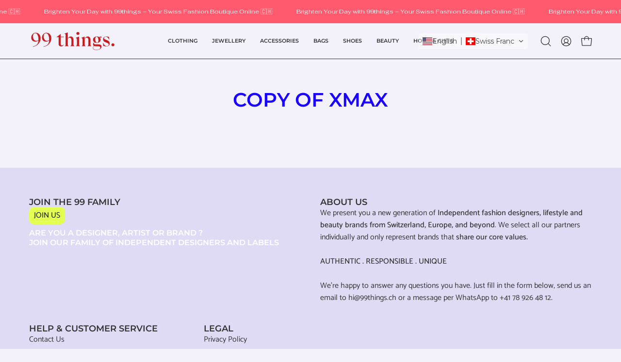

--- FILE ---
content_type: text/html; charset=utf-8
request_url: https://www.99things.eu/pages/christmas-gifts
body_size: 121192
content:
<!doctype html>
<html class="no-js no-touch page-loading" lang="en">
<head>
	<script id="pandectes-rules">   /* PANDECTES-GDPR: DO NOT MODIFY AUTO GENERATED CODE OF THIS SCRIPT */      window.PandectesSettings = {"store":{"id":66343043290,"plan":"basic","theme":"Palo Alto Feb 2025","primaryLocale":"en","adminMode":false,"headless":false,"storefrontRootDomain":"","checkoutRootDomain":"","storefrontAccessToken":""},"tsPublished":1742381308,"declaration":{"showPurpose":false,"showProvider":false,"showDateGenerated":false},"language":{"unpublished":[],"languageMode":"Single","fallbackLanguage":"en","languageDetection":"browser","languagesSupported":[]},"texts":{"managed":{"headerText":{"en":"We respect your privacy"},"consentText":{"en":"This website uses cookies to ensure you get the best experience."},"linkText":{"en":"Learn more"},"imprintText":{"en":"Imprint"},"allowButtonText":{"en":"Accept"},"denyButtonText":{"en":"Decline"},"dismissButtonText":{"en":"Ok"},"leaveSiteButtonText":{"en":"Leave this site"},"preferencesButtonText":{"en":"Preferences"},"cookiePolicyText":{"en":"Cookie policy"},"preferencesPopupTitleText":{"en":"Manage consent preferences"},"preferencesPopupIntroText":{"en":"We use cookies to optimize website functionality, analyze the performance, and provide personalized experience to you. Some cookies are essential to make the website operate and function correctly. Those cookies cannot be disabled. In this window you can manage your preference of cookies."},"preferencesPopupSaveButtonText":{"en":"Save preferences"},"preferencesPopupCloseButtonText":{"en":"Close"},"preferencesPopupAcceptAllButtonText":{"en":"Accept all"},"preferencesPopupRejectAllButtonText":{"en":"Reject all"},"cookiesDetailsText":{"en":"Cookies details"},"preferencesPopupAlwaysAllowedText":{"en":"Always allowed"},"accessSectionParagraphText":{"en":"You have the right to request access to your data at any time."},"accessSectionTitleText":{"en":"Data portability"},"accessSectionAccountInfoActionText":{"en":"Personal data"},"accessSectionDownloadReportActionText":{"en":"Request export"},"accessSectionGDPRRequestsActionText":{"en":"Data subject requests"},"accessSectionOrdersRecordsActionText":{"en":"Orders"},"rectificationSectionParagraphText":{"en":"You have the right to request your data to be updated whenever you think it is appropriate."},"rectificationSectionTitleText":{"en":"Data Rectification"},"rectificationCommentPlaceholder":{"en":"Describe what you want to be updated"},"rectificationCommentValidationError":{"en":"Comment is required"},"rectificationSectionEditAccountActionText":{"en":"Request an update"},"erasureSectionTitleText":{"en":"Right to be forgotten"},"erasureSectionParagraphText":{"en":"You have the right to ask all your data to be erased. After that, you will no longer be able to access your account."},"erasureSectionRequestDeletionActionText":{"en":"Request personal data deletion"},"consentDate":{"en":"Consent date"},"consentId":{"en":"Consent ID"},"consentSectionChangeConsentActionText":{"en":"Change consent preference"},"consentSectionConsentedText":{"en":"You consented to the cookies policy of this website on"},"consentSectionNoConsentText":{"en":"You have not consented to the cookies policy of this website."},"consentSectionTitleText":{"en":"Your cookie consent"},"consentStatus":{"en":"Consent preference"},"confirmationFailureMessage":{"en":"Your request was not verified. Please try again and if problem persists, contact store owner for assistance"},"confirmationFailureTitle":{"en":"A problem occurred"},"confirmationSuccessMessage":{"en":"We will soon get back to you as to your request."},"confirmationSuccessTitle":{"en":"Your request is verified"},"guestsSupportEmailFailureMessage":{"en":"Your request was not submitted. Please try again and if problem persists, contact store owner for assistance."},"guestsSupportEmailFailureTitle":{"en":"A problem occurred"},"guestsSupportEmailPlaceholder":{"en":"E-mail address"},"guestsSupportEmailSuccessMessage":{"en":"If you are registered as a customer of this store, you will soon receive an email with instructions on how to proceed."},"guestsSupportEmailSuccessTitle":{"en":"Thank you for your request"},"guestsSupportEmailValidationError":{"en":"Email is not valid"},"guestsSupportInfoText":{"en":"Please login with your customer account to further proceed."},"submitButton":{"en":"Submit"},"submittingButton":{"en":"Submitting..."},"cancelButton":{"en":"Cancel"},"declIntroText":{"en":"We use cookies to optimize website functionality, analyze the performance, and provide personalized experience to you. Some cookies are essential to make the website operate and function correctly. Those cookies cannot be disabled. In this window you can manage your preference of cookies."},"declName":{"en":"Name"},"declPurpose":{"en":"Purpose"},"declType":{"en":"Type"},"declRetention":{"en":"Retention"},"declProvider":{"en":"Provider"},"declFirstParty":{"en":"First-party"},"declThirdParty":{"en":"Third-party"},"declSeconds":{"en":"seconds"},"declMinutes":{"en":"minutes"},"declHours":{"en":"hours"},"declDays":{"en":"days"},"declMonths":{"en":"months"},"declYears":{"en":"years"},"declSession":{"en":"Session"},"declDomain":{"en":"Domain"},"declPath":{"en":"Path"}},"categories":{"strictlyNecessaryCookiesTitleText":{"en":"Strictly necessary cookies"},"strictlyNecessaryCookiesDescriptionText":{"en":"These cookies are essential in order to enable you to move around the website and use its features, such as accessing secure areas of the website. The website cannot function properly without these cookies."},"functionalityCookiesTitleText":{"en":"Functional cookies"},"functionalityCookiesDescriptionText":{"en":"These cookies enable the site to provide enhanced functionality and personalisation. They may be set by us or by third party providers whose services we have added to our pages. If you do not allow these cookies then some or all of these services may not function properly."},"performanceCookiesTitleText":{"en":"Performance cookies"},"performanceCookiesDescriptionText":{"en":"These cookies enable us to monitor and improve the performance of our website. For example, they allow us to count visits, identify traffic sources and see which parts of the site are most popular."},"targetingCookiesTitleText":{"en":"Targeting cookies"},"targetingCookiesDescriptionText":{"en":"These cookies may be set through our site by our advertising partners. They may be used by those companies to build a profile of your interests and show you relevant adverts on other sites.    They do not store directly personal information, but are based on uniquely identifying your browser and internet device. If you do not allow these cookies, you will experience less targeted advertising."},"unclassifiedCookiesTitleText":{"en":"Unclassified cookies"},"unclassifiedCookiesDescriptionText":{"en":"Unclassified cookies are cookies that we are in the process of classifying, together with the providers of individual cookies."}},"auto":{}},"library":{"previewMode":false,"fadeInTimeout":0,"defaultBlocked":7,"showLink":true,"showImprintLink":false,"showGoogleLink":false,"enabled":true,"cookie":{"expiryDays":365,"secure":true},"dismissOnScroll":false,"dismissOnWindowClick":false,"dismissOnTimeout":false,"palette":{"popup":{"background":"#FFFFFF","backgroundForCalculations":{"a":1,"b":255,"g":255,"r":255},"text":"#000000"},"button":{"background":"transparent","backgroundForCalculations":{"a":1,"b":255,"g":255,"r":255},"text":"#000000","textForCalculation":{"a":1,"b":0,"g":0,"r":0},"border":"#000000"}},"content":{"href":"https://46d6c5.myshopify.com/policies/privacy-policy","imprintHref":"/","close":"&#10005;","target":"","logo":"<img class=\"cc-banner-logo\" style=\"max-height: 40px;\" src=\"https://cdn.shopify.com/s/files/1/0663/4304/3290/t/18/assets/pandectes-logo.png?v=1742381308\" alt=\"logo\" />"},"window":"<div role=\"dialog\" aria-live=\"polite\" aria-label=\"cookieconsent\" aria-describedby=\"cookieconsent:desc\" id=\"pandectes-banner\" class=\"cc-window-wrapper cc-top-wrapper\"><div class=\"pd-cookie-banner-window cc-window {{classes}}\"><!--googleoff: all-->{{children}}<!--googleon: all--></div></div>","compliance":{"opt-both":"<div class=\"cc-compliance cc-highlight\">{{deny}}{{allow}}</div>"},"type":"opt-both","layouts":{"basic":"{{logo}}{{messagelink}}{{compliance}}{{close}}"},"position":"top","theme":"wired","revokable":true,"animateRevokable":false,"revokableReset":false,"revokableLogoUrl":"https://cdn.shopify.com/s/files/1/0663/4304/3290/t/18/assets/pandectes-reopen-logo.png?v=1742381308","revokablePlacement":"bottom-left","revokableMarginHorizontal":15,"revokableMarginVertical":15,"static":false,"autoAttach":true,"hasTransition":true,"blacklistPage":[""],"elements":{"close":"<button aria-label=\"dismiss cookie message\" type=\"button\" tabindex=\"0\" class=\"cc-close\">{{close}}</button>","dismiss":"<button aria-label=\"dismiss cookie message\" type=\"button\" tabindex=\"0\" class=\"cc-btn cc-btn-decision cc-dismiss\">{{dismiss}}</button>","allow":"<button aria-label=\"allow cookies\" type=\"button\" tabindex=\"0\" class=\"cc-btn cc-btn-decision cc-allow\">{{allow}}</button>","deny":"<button aria-label=\"deny cookies\" type=\"button\" tabindex=\"0\" class=\"cc-btn cc-btn-decision cc-deny\">{{deny}}</button>","preferences":"<button aria-label=\"settings cookies\" tabindex=\"0\" type=\"button\" class=\"cc-btn cc-settings\" onclick=\"Pandectes.fn.openPreferences()\">{{preferences}}</button>"}},"geolocation":{"brOnly":true,"caOnly":true,"euOnly":true,"canadaOnly":true},"dsr":{"guestsSupport":false,"accessSectionDownloadReportAuto":false},"banner":{"resetTs":1663612266,"extraCss":"        .cc-banner-logo {max-width: 24em!important;}    @media(min-width: 768px) {.cc-window.cc-floating{max-width: 24em!important;width: 24em!important;}}    .cc-message, .pd-cookie-banner-window .cc-header, .cc-logo {text-align: left}    .cc-window-wrapper{z-index: 2147483647;}    .cc-window{z-index: 2147483647;font-family: inherit;}    .pd-cookie-banner-window .cc-header{font-family: inherit;}    .pd-cp-ui{font-family: inherit; background-color: #FFFFFF;color:#000000;}    button.pd-cp-btn, a.pd-cp-btn{}    input + .pd-cp-preferences-slider{background-color: rgba(0, 0, 0, 0.3)}    .pd-cp-scrolling-section::-webkit-scrollbar{background-color: rgba(0, 0, 0, 0.3)}    input:checked + .pd-cp-preferences-slider{background-color: rgba(0, 0, 0, 1)}    .pd-cp-scrolling-section::-webkit-scrollbar-thumb {background-color: rgba(0, 0, 0, 1)}    .pd-cp-ui-close{color:#000000;}    .pd-cp-preferences-slider:before{background-color: #FFFFFF}    .pd-cp-title:before {border-color: #000000!important}    .pd-cp-preferences-slider{background-color:#000000}    .pd-cp-toggle{color:#000000!important}    @media(max-width:699px) {.pd-cp-ui-close-top svg {fill: #000000}}    .pd-cp-toggle:hover,.pd-cp-toggle:visited,.pd-cp-toggle:active{color:#000000!important}    .pd-cookie-banner-window {box-shadow: 0 0 18px rgb(0 0 0 / 20%);}  ","customJavascript":{},"showPoweredBy":false,"logoHeight":40,"hybridStrict":false,"cookiesBlockedByDefault":"7","isActive":true,"implicitSavePreferences":false,"cookieIcon":false,"blockBots":false,"showCookiesDetails":true,"hasTransition":true,"blockingPage":false,"showOnlyLandingPage":false,"leaveSiteUrl":"https://www.google.com","linkRespectStoreLang":false},"cookies":{"0":[{"name":"keep_alive","type":"http","domain":"46d6c5.myshopify.com","path":"/","provider":"Shopify","firstParty":true,"retention":"14 day(s)","expires":14,"unit":"declDays","purpose":{"en":"Used in connection with buyer localization."}},{"name":"secure_customer_sig","type":"http","domain":"46d6c5.myshopify.com","path":"/","provider":"Shopify","firstParty":true,"retention":"1 year(s)","expires":1,"unit":"declYears","purpose":{"en":"Used in connection with customer login."}},{"name":"localization","type":"http","domain":"46d6c5.myshopify.com","path":"/","provider":"Shopify","firstParty":true,"retention":"1 year(s)","expires":1,"unit":"declYears","purpose":{"en":"Shopify store localization"}},{"name":"_secure_session_id","type":"http","domain":"46d6c5.myshopify.com","path":"/","provider":"Shopify","firstParty":true,"retention":"24 hour(s)","expires":24,"unit":"declHours","purpose":{"en":"Used in connection with navigation through a storefront."}}],"1":[{"name":"_y","type":"http","domain":".46d6c5.myshopify.com","path":"/","provider":"Shopify","firstParty":true,"retention":"1 year(s)","expires":1,"unit":"declYears","purpose":{"en":"Shopify analytics."}},{"name":"_shopify_y","type":"http","domain":".46d6c5.myshopify.com","path":"/","provider":"Shopify","firstParty":true,"retention":"1 year(s)","expires":1,"unit":"declYears","purpose":{"en":"Shopify analytics."}},{"name":"_shopify_s","type":"http","domain":".46d6c5.myshopify.com","path":"/","provider":"Shopify","firstParty":true,"retention":"30 minute(s)","expires":30,"unit":"declMinutes","purpose":{"en":"Shopify analytics."}},{"name":"_s","type":"http","domain":".46d6c5.myshopify.com","path":"/","provider":"Shopify","firstParty":true,"retention":"30 minute(s)","expires":30,"unit":"declMinutes","purpose":{"en":"Shopify analytics."}},{"name":"_shopify_sa_t","type":"http","domain":".46d6c5.myshopify.com","path":"/","provider":"Shopify","firstParty":true,"retention":"30 minute(s)","expires":30,"unit":"declMinutes","purpose":{"en":"Shopify analytics relating to marketing & referrals."}},{"name":"_shopify_sa_p","type":"http","domain":".46d6c5.myshopify.com","path":"/","provider":"Shopify","firstParty":true,"retention":"30 minute(s)","expires":30,"unit":"declMinutes","purpose":{"en":"Shopify analytics relating to marketing & referrals."}},{"name":"_orig_referrer","type":"http","domain":".46d6c5.myshopify.com","path":"/","provider":"Shopify","firstParty":true,"retention":"14 day(s)","expires":14,"unit":"declDays","purpose":{"en":"Tracks landing pages."}},{"name":"_landing_page","type":"http","domain":".46d6c5.myshopify.com","path":"/","provider":"Shopify","firstParty":true,"retention":"14 day(s)","expires":14,"unit":"declDays","purpose":{"en":"Tracks landing pages."}}],"2":[],"4":[],"8":[]},"blocker":{"isActive":false,"googleConsentMode":{"id":"","analyticsId":"","isActive":false,"adStorageCategory":4,"analyticsStorageCategory":2,"personalizationStorageCategory":1,"functionalityStorageCategory":1,"customEvent":true,"securityStorageCategory":0,"redactData":true,"urlPassthrough":false},"facebookPixel":{"id":"","isActive":false,"ldu":false},"microsoft":{},"rakuten":{"isActive":false,"cmp":false,"ccpa":false},"defaultBlocked":7,"patterns":{"whiteList":[],"blackList":{"1":[],"2":[],"4":[],"8":[]},"iframesWhiteList":[],"iframesBlackList":{"1":[],"2":[],"4":[],"8":[]},"beaconsWhiteList":[],"beaconsBlackList":{"1":[],"2":[],"4":[],"8":[]}}}}      !function(){"use strict";window.PandectesRules=window.PandectesRules||{},window.PandectesRules.manualBlacklist={1:[],2:[],4:[]},window.PandectesRules.blacklistedIFrames={1:[],2:[],4:[]},window.PandectesRules.blacklistedCss={1:[],2:[],4:[]},window.PandectesRules.blacklistedBeacons={1:[],2:[],4:[]};var e="javascript/blocked";function t(e){return new RegExp(e.replace(/[/\\.+?$()]/g,"\\$&").replace("*","(.*)"))}var n=function(e){var t=arguments.length>1&&void 0!==arguments[1]?arguments[1]:"log";new URLSearchParams(window.location.search).get("log")&&console[t]("PandectesRules: ".concat(e))};function a(e){var t=document.createElement("script");t.async=!0,t.src=e,document.head.appendChild(t)}function r(e,t){var n=Object.keys(e);if(Object.getOwnPropertySymbols){var a=Object.getOwnPropertySymbols(e);t&&(a=a.filter((function(t){return Object.getOwnPropertyDescriptor(e,t).enumerable}))),n.push.apply(n,a)}return n}function o(e){for(var t=1;t<arguments.length;t++){var n=null!=arguments[t]?arguments[t]:{};t%2?r(Object(n),!0).forEach((function(t){s(e,t,n[t])})):Object.getOwnPropertyDescriptors?Object.defineProperties(e,Object.getOwnPropertyDescriptors(n)):r(Object(n)).forEach((function(t){Object.defineProperty(e,t,Object.getOwnPropertyDescriptor(n,t))}))}return e}function i(e){var t=function(e,t){if("object"!=typeof e||!e)return e;var n=e[Symbol.toPrimitive];if(void 0!==n){var a=n.call(e,t||"default");if("object"!=typeof a)return a;throw new TypeError("@@toPrimitive must return a primitive value.")}return("string"===t?String:Number)(e)}(e,"string");return"symbol"==typeof t?t:t+""}function s(e,t,n){return(t=i(t))in e?Object.defineProperty(e,t,{value:n,enumerable:!0,configurable:!0,writable:!0}):e[t]=n,e}function c(e,t){return function(e){if(Array.isArray(e))return e}(e)||function(e,t){var n=null==e?null:"undefined"!=typeof Symbol&&e[Symbol.iterator]||e["@@iterator"];if(null!=n){var a,r,o,i,s=[],c=!0,l=!1;try{if(o=(n=n.call(e)).next,0===t){if(Object(n)!==n)return;c=!1}else for(;!(c=(a=o.call(n)).done)&&(s.push(a.value),s.length!==t);c=!0);}catch(e){l=!0,r=e}finally{try{if(!c&&null!=n.return&&(i=n.return(),Object(i)!==i))return}finally{if(l)throw r}}return s}}(e,t)||d(e,t)||function(){throw new TypeError("Invalid attempt to destructure non-iterable instance.\nIn order to be iterable, non-array objects must have a [Symbol.iterator]() method.")}()}function l(e){return function(e){if(Array.isArray(e))return u(e)}(e)||function(e){if("undefined"!=typeof Symbol&&null!=e[Symbol.iterator]||null!=e["@@iterator"])return Array.from(e)}(e)||d(e)||function(){throw new TypeError("Invalid attempt to spread non-iterable instance.\nIn order to be iterable, non-array objects must have a [Symbol.iterator]() method.")}()}function d(e,t){if(e){if("string"==typeof e)return u(e,t);var n=Object.prototype.toString.call(e).slice(8,-1);return"Object"===n&&e.constructor&&(n=e.constructor.name),"Map"===n||"Set"===n?Array.from(e):"Arguments"===n||/^(?:Ui|I)nt(?:8|16|32)(?:Clamped)?Array$/.test(n)?u(e,t):void 0}}function u(e,t){(null==t||t>e.length)&&(t=e.length);for(var n=0,a=new Array(t);n<t;n++)a[n]=e[n];return a}var f=window.PandectesRulesSettings||window.PandectesSettings,g=!(void 0===window.dataLayer||!Array.isArray(window.dataLayer)||!window.dataLayer.some((function(e){return"pandectes_full_scan"===e.event}))),p=function(){var e,t=arguments.length>0&&void 0!==arguments[0]?arguments[0]:"_pandectes_gdpr",n=("; "+document.cookie).split("; "+t+"=");if(n.length<2)e={};else{var a=n.pop().split(";");e=window.atob(a.shift())}var r=function(e){try{return JSON.parse(e)}catch(e){return!1}}(e);return!1!==r?r:e}(),y=f.banner.isActive,h=f.blocker,w=h.defaultBlocked,v=h.patterns,m=p&&null!==p.preferences&&void 0!==p.preferences?p.preferences:null,b=g?0:y?null===m?w:m:0,_={1:!(1&b),2:!(2&b),4:!(4&b)},k=v.blackList,S=v.whiteList,L=v.iframesBlackList,C=v.iframesWhiteList,A=v.beaconsBlackList,P=v.beaconsWhiteList,O={blackList:[],whiteList:[],iframesBlackList:{1:[],2:[],4:[],8:[]},iframesWhiteList:[],beaconsBlackList:{1:[],2:[],4:[],8:[]},beaconsWhiteList:[]};[1,2,4].map((function(e){var n;_[e]||((n=O.blackList).push.apply(n,l(k[e].length?k[e].map(t):[])),O.iframesBlackList[e]=L[e].length?L[e].map(t):[],O.beaconsBlackList[e]=A[e].length?A[e].map(t):[])})),O.whiteList=S.length?S.map(t):[],O.iframesWhiteList=C.length?C.map(t):[],O.beaconsWhiteList=P.length?P.map(t):[];var E={scripts:[],iframes:{1:[],2:[],4:[]},beacons:{1:[],2:[],4:[]},css:{1:[],2:[],4:[]}},I=function(t,n){return t&&(!n||n!==e)&&(!O.blackList||O.blackList.some((function(e){return e.test(t)})))&&(!O.whiteList||O.whiteList.every((function(e){return!e.test(t)})))},j=function(e,t){var n=O.iframesBlackList[t],a=O.iframesWhiteList;return e&&(!n||n.some((function(t){return t.test(e)})))&&(!a||a.every((function(t){return!t.test(e)})))},B=function(e,t){var n=O.beaconsBlackList[t],a=O.beaconsWhiteList;return e&&(!n||n.some((function(t){return t.test(e)})))&&(!a||a.every((function(t){return!t.test(e)})))},T=new MutationObserver((function(e){for(var t=0;t<e.length;t++)for(var n=e[t].addedNodes,a=0;a<n.length;a++){var r=n[a],o=r.dataset&&r.dataset.cookiecategory;if(1===r.nodeType&&"LINK"===r.tagName){var i=r.dataset&&r.dataset.href;if(i&&o)switch(o){case"functionality":case"C0001":E.css[1].push(i);break;case"performance":case"C0002":E.css[2].push(i);break;case"targeting":case"C0003":E.css[4].push(i)}}}})),R=new MutationObserver((function(t){for(var a=0;a<t.length;a++)for(var r=t[a].addedNodes,o=function(){var t=r[i],a=t.src||t.dataset&&t.dataset.src,o=t.dataset&&t.dataset.cookiecategory;if(1===t.nodeType&&"IFRAME"===t.tagName){if(a){var s=!1;j(a,1)||"functionality"===o||"C0001"===o?(s=!0,E.iframes[1].push(a)):j(a,2)||"performance"===o||"C0002"===o?(s=!0,E.iframes[2].push(a)):(j(a,4)||"targeting"===o||"C0003"===o)&&(s=!0,E.iframes[4].push(a)),s&&(t.removeAttribute("src"),t.setAttribute("data-src",a))}}else if(1===t.nodeType&&"IMG"===t.tagName){if(a){var c=!1;B(a,1)?(c=!0,E.beacons[1].push(a)):B(a,2)?(c=!0,E.beacons[2].push(a)):B(a,4)&&(c=!0,E.beacons[4].push(a)),c&&(t.removeAttribute("src"),t.setAttribute("data-src",a))}}else if(1===t.nodeType&&"SCRIPT"===t.tagName){var l=t.type,d=!1;if(I(a,l)?(n("rule blocked: ".concat(a)),d=!0):a&&o?n("manually blocked @ ".concat(o,": ").concat(a)):o&&n("manually blocked @ ".concat(o,": inline code")),d){E.scripts.push([t,l]),t.type=e;t.addEventListener("beforescriptexecute",(function n(a){t.getAttribute("type")===e&&a.preventDefault(),t.removeEventListener("beforescriptexecute",n)})),t.parentElement&&t.parentElement.removeChild(t)}}},i=0;i<r.length;i++)o()})),D=document.createElement,z={src:Object.getOwnPropertyDescriptor(HTMLScriptElement.prototype,"src"),type:Object.getOwnPropertyDescriptor(HTMLScriptElement.prototype,"type")};window.PandectesRules.unblockCss=function(e){var t=E.css[e]||[];t.length&&n("Unblocking CSS for ".concat(e)),t.forEach((function(e){var t=document.querySelector('link[data-href^="'.concat(e,'"]'));t.removeAttribute("data-href"),t.href=e})),E.css[e]=[]},window.PandectesRules.unblockIFrames=function(e){var t=E.iframes[e]||[];t.length&&n("Unblocking IFrames for ".concat(e)),O.iframesBlackList[e]=[],t.forEach((function(e){var t=document.querySelector('iframe[data-src^="'.concat(e,'"]'));t.removeAttribute("data-src"),t.src=e})),E.iframes[e]=[]},window.PandectesRules.unblockBeacons=function(e){var t=E.beacons[e]||[];t.length&&n("Unblocking Beacons for ".concat(e)),O.beaconsBlackList[e]=[],t.forEach((function(e){var t=document.querySelector('img[data-src^="'.concat(e,'"]'));t.removeAttribute("data-src"),t.src=e})),E.beacons[e]=[]},window.PandectesRules.unblockInlineScripts=function(e){var t=1===e?"functionality":2===e?"performance":"targeting",a=document.querySelectorAll('script[type="javascript/blocked"][data-cookiecategory="'.concat(t,'"]'));n("unblockInlineScripts: ".concat(a.length," in ").concat(t)),a.forEach((function(e){var t=document.createElement("script");t.type="text/javascript",e.hasAttribute("src")?t.src=e.getAttribute("src"):t.textContent=e.textContent,document.head.appendChild(t),e.parentNode.removeChild(e)}))},window.PandectesRules.unblockInlineCss=function(e){var t=1===e?"functionality":2===e?"performance":"targeting",a=document.querySelectorAll('link[data-cookiecategory="'.concat(t,'"]'));n("unblockInlineCss: ".concat(a.length," in ").concat(t)),a.forEach((function(e){e.href=e.getAttribute("data-href")}))},window.PandectesRules.unblock=function(e){e.length<1?(O.blackList=[],O.whiteList=[],O.iframesBlackList=[],O.iframesWhiteList=[]):(O.blackList&&(O.blackList=O.blackList.filter((function(t){return e.every((function(e){return"string"==typeof e?!t.test(e):e instanceof RegExp?t.toString()!==e.toString():void 0}))}))),O.whiteList&&(O.whiteList=[].concat(l(O.whiteList),l(e.map((function(e){if("string"==typeof e){var n=".*"+t(e)+".*";if(O.whiteList.every((function(e){return e.toString()!==n.toString()})))return new RegExp(n)}else if(e instanceof RegExp&&O.whiteList.every((function(t){return t.toString()!==e.toString()})))return e;return null})).filter(Boolean)))));var a=0;l(E.scripts).forEach((function(e,t){var n=c(e,2),r=n[0],o=n[1];if(function(e){var t=e.getAttribute("src");return O.blackList&&O.blackList.every((function(e){return!e.test(t)}))||O.whiteList&&O.whiteList.some((function(e){return e.test(t)}))}(r)){for(var i=document.createElement("script"),s=0;s<r.attributes.length;s++){var l=r.attributes[s];"src"!==l.name&&"type"!==l.name&&i.setAttribute(l.name,r.attributes[s].value)}i.setAttribute("src",r.src),i.setAttribute("type",o||"application/javascript"),document.head.appendChild(i),E.scripts.splice(t-a,1),a++}})),0==O.blackList.length&&0===O.iframesBlackList[1].length&&0===O.iframesBlackList[2].length&&0===O.iframesBlackList[4].length&&0===O.beaconsBlackList[1].length&&0===O.beaconsBlackList[2].length&&0===O.beaconsBlackList[4].length&&(n("Disconnecting observers"),R.disconnect(),T.disconnect())};var x=f.store,M=x.adminMode,N=x.headless,U=x.storefrontRootDomain,q=x.checkoutRootDomain,F=x.storefrontAccessToken,W=f.banner.isActive,H=f.blocker.defaultBlocked;W&&function(e){if(window.Shopify&&window.Shopify.customerPrivacy)e();else{var t=null;window.Shopify&&window.Shopify.loadFeatures&&window.Shopify.trackingConsent?e():t=setInterval((function(){window.Shopify&&window.Shopify.loadFeatures&&(clearInterval(t),window.Shopify.loadFeatures([{name:"consent-tracking-api",version:"0.1"}],(function(t){t?n("Shopify.customerPrivacy API - failed to load"):(n("shouldShowBanner() -> ".concat(window.Shopify.trackingConsent.shouldShowBanner()," | saleOfDataRegion() -> ").concat(window.Shopify.trackingConsent.saleOfDataRegion())),e())})))}),10)}}((function(){!function(){var e=window.Shopify.trackingConsent;if(!1!==e.shouldShowBanner()||null!==m||7!==H)try{var t=M&&!(window.Shopify&&window.Shopify.AdminBarInjector),a={preferences:!(1&b)||g||t,analytics:!(2&b)||g||t,marketing:!(4&b)||g||t};N&&(a.headlessStorefront=!0,a.storefrontRootDomain=null!=U&&U.length?U:window.location.hostname,a.checkoutRootDomain=null!=q&&q.length?q:"checkout.".concat(window.location.hostname),a.storefrontAccessToken=null!=F&&F.length?F:""),e.firstPartyMarketingAllowed()===a.marketing&&e.analyticsProcessingAllowed()===a.analytics&&e.preferencesProcessingAllowed()===a.preferences||e.setTrackingConsent(a,(function(e){e&&e.error?n("Shopify.customerPrivacy API - failed to setTrackingConsent"):n("setTrackingConsent(".concat(JSON.stringify(a),")"))}))}catch(e){n("Shopify.customerPrivacy API - exception")}}(),function(){if(N){var e=window.Shopify.trackingConsent,t=e.currentVisitorConsent();if(navigator.globalPrivacyControl&&""===t.sale_of_data){var a={sale_of_data:!1,headlessStorefront:!0};a.storefrontRootDomain=null!=U&&U.length?U:window.location.hostname,a.checkoutRootDomain=null!=q&&q.length?q:"checkout.".concat(window.location.hostname),a.storefrontAccessToken=null!=F&&F.length?F:"",e.setTrackingConsent(a,(function(e){e&&e.error?n("Shopify.customerPrivacy API - failed to setTrackingConsent({".concat(JSON.stringify(a),")")):n("setTrackingConsent(".concat(JSON.stringify(a),")"))}))}}}()}));var G=["AT","BE","BG","HR","CY","CZ","DK","EE","FI","FR","DE","GR","HU","IE","IT","LV","LT","LU","MT","NL","PL","PT","RO","SK","SI","ES","SE","GB","LI","NO","IS"],J="[Pandectes :: Google Consent Mode debug]:";function V(){var e=arguments.length<=0?void 0:arguments[0],t=arguments.length<=1?void 0:arguments[1],n=arguments.length<=2?void 0:arguments[2];if("consent"!==e)return"config"===e?"config":void 0;var a=n.ad_storage,r=n.ad_user_data,o=n.ad_personalization,i=n.functionality_storage,s=n.analytics_storage,c=n.personalization_storage,l={Command:e,Mode:t,ad_storage:a,ad_user_data:r,ad_personalization:o,functionality_storage:i,analytics_storage:s,personalization_storage:c,security_storage:n.security_storage};return console.table(l),"default"===t&&("denied"===a&&"denied"===r&&"denied"===o&&"denied"===i&&"denied"===s&&"denied"===c||console.warn("".concat(J,' all types in a "default" command should be set to "denied" except for security_storage that should be set to "granted"'))),t}var K=!1,Z=!1;function $(e){e&&("default"===e?(K=!0,Z&&console.warn("".concat(J,' "default" command was sent but there was already an "update" command before it.'))):"update"===e?(Z=!0,K||console.warn("".concat(J,' "update" command was sent but there was no "default" command before it.'))):"config"===e&&(K||console.warn("".concat(J,' a tag read consent state before a "default" command was sent.'))))}var Y=f.banner,Q=Y.isActive,X=Y.hybridStrict,ee=f.geolocation,te=ee.caOnly,ne=void 0!==te&&te,ae=ee.euOnly,re=void 0!==ae&&ae,oe=ee.brOnly,ie=void 0!==oe&&oe,se=ee.jpOnly,ce=void 0!==se&&se,le=ee.thOnly,de=void 0!==le&&le,ue=ee.chOnly,fe=void 0!==ue&&ue,ge=ee.zaOnly,pe=void 0!==ge&&ge,ye=ee.canadaOnly,he=void 0!==ye&&ye,we=ee.globalVisibility,ve=void 0===we||we,me=f.blocker,be=me.defaultBlocked,_e=void 0===be?7:be,ke=me.googleConsentMode,Se=ke.isActive,Le=ke.customEvent,Ce=ke.id,Ae=void 0===Ce?"":Ce,Pe=ke.analyticsId,Oe=void 0===Pe?"":Pe,Ee=ke.adwordsId,Ie=void 0===Ee?"":Ee,je=ke.redactData,Be=ke.urlPassthrough,Te=ke.adStorageCategory,Re=ke.analyticsStorageCategory,De=ke.functionalityStorageCategory,ze=ke.personalizationStorageCategory,xe=ke.securityStorageCategory,Me=ke.dataLayerProperty,Ne=void 0===Me?"dataLayer":Me,Ue=ke.waitForUpdate,qe=void 0===Ue?0:Ue,Fe=ke.useNativeChannel,We=void 0!==Fe&&Fe,He=ke.debugMode,Ge=void 0!==He&&He;function Je(){window[Ne].push(arguments)}window[Ne]=window[Ne]||[];var Ve,Ke,Ze,$e={hasInitialized:!1,useNativeChannel:!1,ads_data_redaction:!1,url_passthrough:!1,data_layer_property:"dataLayer",storage:{ad_storage:"granted",ad_user_data:"granted",ad_personalization:"granted",analytics_storage:"granted",functionality_storage:"granted",personalization_storage:"granted",security_storage:"granted"}};if(Q&&Se){Ge&&(Ve=Ne||"dataLayer",window[Ve].forEach((function(e){$(V.apply(void 0,l(e)))})),window[Ve].push=function(){for(var e=arguments.length,t=new Array(e),n=0;n<e;n++)t[n]=arguments[n];return $(V.apply(void 0,l(t[0]))),Array.prototype.push.apply(this,t)});var Ye=_e&Te?"denied":"granted",Qe=_e&Re?"denied":"granted",Xe=_e&De?"denied":"granted",et=_e&ze?"denied":"granted",tt=_e&xe?"denied":"granted";$e.hasInitialized=!0,$e.useNativeChannel=We,$e.url_passthrough=Be,$e.ads_data_redaction="denied"===Ye&&je,$e.storage.ad_storage=Ye,$e.storage.ad_user_data=Ye,$e.storage.ad_personalization=Ye,$e.storage.analytics_storage=Qe,$e.storage.functionality_storage=Xe,$e.storage.personalization_storage=et,$e.storage.security_storage=tt,$e.data_layer_property=Ne||"dataLayer",Je("set","developer_id.dMTZkMj",!0),$e.ads_data_redaction&&Je("set","ads_data_redaction",$e.ads_data_redaction),$e.url_passthrough&&Je("set","url_passthrough",$e.url_passthrough),function(){var e=b!==_e?{wait_for_update:qe||500}:qe?{wait_for_update:qe}:{};ve&&!X?Je("consent","default",o(o({},$e.storage),e)):(Je("consent","default",o(o(o({},$e.storage),e),{},{region:[].concat(l(re||X?G:[]),l(ne&&!X?["US-CA","US-VA","US-CT","US-UT","US-CO"]:[]),l(ie&&!X?["BR"]:[]),l(ce&&!X?["JP"]:[]),l(he&&!X?["CA"]:[]),l(de&&!X?["TH"]:[]),l(fe&&!X?["CH"]:[]),l(pe&&!X?["ZA"]:[]))})),Je("consent","default",{ad_storage:"granted",ad_user_data:"granted",ad_personalization:"granted",analytics_storage:"granted",functionality_storage:"granted",personalization_storage:"granted",security_storage:"granted"}));if(null!==m){var t=b&Te?"denied":"granted",n=b&Re?"denied":"granted",r=b&De?"denied":"granted",i=b&ze?"denied":"granted",s=b&xe?"denied":"granted";$e.storage.ad_storage=t,$e.storage.ad_user_data=t,$e.storage.ad_personalization=t,$e.storage.analytics_storage=n,$e.storage.functionality_storage=r,$e.storage.personalization_storage=i,$e.storage.security_storage=s,Je("consent","update",$e.storage)}(Ae.length||Oe.length||Ie.length)&&(window[$e.data_layer_property].push({"pandectes.start":(new Date).getTime(),event:"pandectes-rules.min.js"}),(Oe.length||Ie.length)&&Je("js",new Date));var c="https://www.googletagmanager.com";if(Ae.length){var d=Ae.split(",");window[$e.data_layer_property].push({"gtm.start":(new Date).getTime(),event:"gtm.js"});for(var u=0;u<d.length;u++){var f="dataLayer"!==$e.data_layer_property?"&l=".concat($e.data_layer_property):"";a("".concat(c,"/gtm.js?id=").concat(d[u].trim()).concat(f))}}if(Oe.length)for(var g=Oe.split(","),p=0;p<g.length;p++){var y=g[p].trim();y.length&&(a("".concat(c,"/gtag/js?id=").concat(y)),Je("config",y,{send_page_view:!1}))}if(Ie.length)for(var h=Ie.split(","),w=0;w<h.length;w++){var v=h[w].trim();v.length&&(a("".concat(c,"/gtag/js?id=").concat(v)),Je("config",v,{allow_enhanced_conversions:!0}))}}()}Q&&Le&&(Ze={event:"Pandectes_Consent_Update",pandectes_status:7===(Ke=b)?"deny":0===Ke?"allow":"mixed",pandectes_categories:{C0000:"allow",C0001:_[1]?"allow":"deny",C0002:_[2]?"allow":"deny",C0003:_[4]?"allow":"deny"}},window[Ne].push(Ze),null!==m&&function(e){if(window.Shopify&&window.Shopify.analytics)e();else{var t=null;window.Shopify&&window.Shopify.analytics?e():t=setInterval((function(){window.Shopify&&window.Shopify.analytics&&(clearInterval(t),e())}),10)}}((function(){window.Shopify.analytics.publish("Pandectes_Consent_Update",Ze)})));var nt=f.blocker,at=nt.klaviyoIsActive,rt=nt.googleConsentMode.adStorageCategory;at&&window.addEventListener("PandectesEvent_OnConsent",(function(e){var t=e.detail.preferences;if(null!=t){var n=t&rt?"denied":"granted";void 0!==window.klaviyo&&window.klaviyo.isIdentified()&&window.klaviyo.push(["identify",{ad_personalization:n,ad_user_data:n}])}})),f.banner.revokableTrigger&&(window.onload=function(){document.querySelectorAll('[href*="#reopenBanner"]').forEach((function(e){e.onclick=function(e){e.preventDefault(),window.Pandectes.fn.revokeConsent()}}))});var ot=f.banner.isActive,it=f.blocker,st=it.defaultBlocked,ct=void 0===st?7:st,lt=it.microsoft,dt=lt.isActive,ut=lt.uetTags,ft=lt.dataLayerProperty,gt=void 0===ft?"uetq":ft,pt={hasInitialized:!1,data_layer_property:"uetq",storage:{ad_storage:"granted"}};if(window[gt]=window[gt]||[],dt&&bt("_uetmsdns","1",365),ot&&dt){var yt=4&ct?"denied":"granted";if(pt.hasInitialized=!0,pt.storage.ad_storage=yt,window[gt].push("consent","default",pt.storage),"granted"==yt&&(bt("_uetmsdns","0",365),console.log("setting cookie")),null!==m){var ht=4&b?"denied":"granted";pt.storage.ad_storage=ht,window[gt].push("consent","update",pt.storage),"granted"===ht&&bt("_uetmsdns","0",365)}if(ut.length)for(var wt=ut.split(","),vt=0;vt<wt.length;vt++)wt[vt].trim().length&&mt(wt[vt])}function mt(e){var t=document.createElement("script");t.type="text/javascript",t.src="//bat.bing.com/bat.js",t.onload=function(){var t={ti:e};t.q=window.uetq,window.uetq=new UET(t),window.uetq.push("consent","default",{ad_storage:"denied"}),window[gt].push("pageLoad")},document.head.appendChild(t)}function bt(e,t,n){var a=new Date;a.setTime(a.getTime()+24*n*60*60*1e3);var r="expires="+a.toUTCString();document.cookie="".concat(e,"=").concat(t,"; ").concat(r,"; path=/; secure; samesite=strict")}window.PandectesRules.gcm=$e;var _t=f.banner.isActive,kt=f.blocker.isActive;n("Prefs: ".concat(b," | Banner: ").concat(_t?"on":"off"," | Blocker: ").concat(kt?"on":"off"));var St=null===m&&/\/checkouts\//.test(window.location.pathname);0!==b&&!1===g&&kt&&!St&&(n("Blocker will execute"),document.createElement=function(){for(var t=arguments.length,n=new Array(t),a=0;a<t;a++)n[a]=arguments[a];if("script"!==n[0].toLowerCase())return D.bind?D.bind(document).apply(void 0,n):D;var r=D.bind(document).apply(void 0,n);try{Object.defineProperties(r,{src:o(o({},z.src),{},{set:function(t){I(t,r.type)&&z.type.set.call(this,e),z.src.set.call(this,t)}}),type:o(o({},z.type),{},{get:function(){var t=z.type.get.call(this);return t===e||I(this.src,t)?null:t},set:function(t){var n=I(r.src,r.type)?e:t;z.type.set.call(this,n)}})}),r.setAttribute=function(t,n){if("type"===t){var a=I(r.src,r.type)?e:n;z.type.set.call(r,a)}else"src"===t?(I(n,r.type)&&z.type.set.call(r,e),z.src.set.call(r,n)):HTMLScriptElement.prototype.setAttribute.call(r,t,n)}}catch(e){console.warn("Yett: unable to prevent script execution for script src ",r.src,".\n",'A likely cause would be because you are using a third-party browser extension that monkey patches the "document.createElement" function.')}return r},R.observe(document.documentElement,{childList:!0,subtree:!0}),T.observe(document.documentElement,{childList:!0,subtree:!0}))}();
</script>
	<meta charset="utf-8">
<meta http-equiv="X-UA-Compatible" content="IE=edge">
<meta name="viewport" content="width=device-width, height=device-height, initial-scale=1.0, minimum-scale=1.0">
<link rel="canonical" href="https://www.99things.eu/pages/christmas-gifts"><link rel="preconnect" href="https://fonts.shopifycdn.com" crossorigin><link rel="preload" as="font" href="//www.99things.eu/cdn/fonts/catamaran/catamaran_n4.97787e924c88922c7d20919761339dda1e5276ad.woff2" type="font/woff2" crossorigin><link rel="preload" as="font" href="//www.99things.eu/cdn/fonts/montserrat/montserrat_n6.1326b3e84230700ef15b3a29fb520639977513e0.woff2" type="font/woff2" crossorigin><link rel="preload" as="image" href="//www.99things.eu/cdn/shop/t/18/assets/loading.svg?v=91665432863842511931739783111"><style data-shopify>
  .no-js.page-loading .loading-overlay,
  html:not(.page-loading) .loading-overlay { opacity: 0; visibility: hidden; pointer-events: none; animation: fadeOut 1s ease; transition: visibility 0s linear 1s; }

  .loading-overlay { position: fixed; top: 0; left: 0; z-index: 99999; width: 100vw; height: 100vh; display: flex; align-items: center; justify-content: center; background: var(--overlay-bg, var(--COLOR-BLACK-WHITE)); }</style><link rel="preload" as="image" href="//www.99things.eu/cdn/shop/files/WhatsApp_Image_2024-02-15_at_2.45.07_AM_150x35.png?v=1712899215" data-preload="150x35"><style data-shopify>.loader__image__holder { position: absolute; top: 0; left: 0; width: 100%; height: 100%; font-size: 0; display: none; align-items: center; justify-content: center; animation: pulse-loading 2s infinite ease-in-out; }
    .loader__image__holder:has(.loader__image--fallback) { animation: none; }
    .loading-image .loader__image__holder { display: flex; }
    .loader__image { max-width: 150px; height: auto; object-fit: contain; }
    .loading-image .loader__image--fallback { width: 150px; height: 150px; max-width: 150px; mask: var(--loading-svg) center center/contain no-repeat; background: var(--overlay-bg-svg, var(--COLOR-WHITE-BLACK)); }</style><script>
    const loadingAppearance = "once";
    const loaded = sessionStorage.getItem('loaded');

    if (loadingAppearance === 'once') {
      if (loaded === null) {
        sessionStorage.setItem('loaded', true);
        document.documentElement.classList.add('loading-image');
      }
    } else {
      document.documentElement.classList.add('loading-image');
    }
  </script><link rel="shortcut icon" href="//www.99things.eu/cdn/shop/files/favicon_99things_32x32.jpg?v=1712061100" type="image/png">
<title>christmas-gifts-switzerland
  
  
   &ndash; 99things</title><meta name="description" content="">

<meta property="og:site_name" content="99things">
<meta property="og:url" content="https://www.99things.eu/pages/christmas-gifts">
<meta property="og:title" content="christmas-gifts-switzerland">
<meta property="og:type" content="website">
<meta property="og:description" content="Discover a curated selection of fashion, lifestyle, beauty, home decor, and more from independent Swiss and international designers at 99things.ch.
"><meta property="og:image" content="http://www.99things.eu/cdn/shop/files/JOIN_US.png?v=1742766990">
  <meta property="og:image:secure_url" content="https://www.99things.eu/cdn/shop/files/JOIN_US.png?v=1742766990">
  <meta property="og:image:width" content="400">
  <meta property="og:image:height" content="400"><meta name="twitter:card" content="summary_large_image">
<meta name="twitter:title" content="christmas-gifts-switzerland">
<meta name="twitter:description" content="Discover a curated selection of fashion, lifestyle, beauty, home decor, and more from independent Swiss and international designers at 99things.ch.
"><style data-shopify>@font-face {
  font-family: Montserrat;
  font-weight: 600;
  font-style: normal;
  font-display: swap;
  src: url("//www.99things.eu/cdn/fonts/montserrat/montserrat_n6.1326b3e84230700ef15b3a29fb520639977513e0.woff2") format("woff2"),
       url("//www.99things.eu/cdn/fonts/montserrat/montserrat_n6.652f051080eb14192330daceed8cd53dfdc5ead9.woff") format("woff");
}

    @font-face {
  font-family: Catamaran;
  font-weight: 400;
  font-style: normal;
  font-display: swap;
  src: url("//www.99things.eu/cdn/fonts/catamaran/catamaran_n4.97787e924c88922c7d20919761339dda1e5276ad.woff2") format("woff2"),
       url("//www.99things.eu/cdn/fonts/catamaran/catamaran_n4.cfda140ba68e3253077b759e3de0d67c4d8b231e.woff") format("woff");
}

    @font-face {
  font-family: Fahkwang;
  font-weight: 400;
  font-style: normal;
  font-display: swap;
  src: url("//www.99things.eu/cdn/fonts/fahkwang/fahkwang_n4.b5c440aab43f3f693a204b738ee500d9773ee543.woff2") format("woff2"),
       url("//www.99things.eu/cdn/fonts/fahkwang/fahkwang_n4.f10a996fc3cb7ffb1a30febf2d43f9f9dddd8e7c.woff") format("woff");
}

    @font-face {
  font-family: Chivo;
  font-weight: 400;
  font-style: normal;
  font-display: swap;
  src: url("//www.99things.eu/cdn/fonts/chivo/chivo_n4.059fadbbf52d9f02350103459eb216e4b24c4661.woff2") format("woff2"),
       url("//www.99things.eu/cdn/fonts/chivo/chivo_n4.f2f8fca8b7ff9f510fa7f09ffe5448b3504bccf5.woff") format("woff");
}


    
      @font-face {
  font-family: Montserrat;
  font-weight: 700;
  font-style: normal;
  font-display: swap;
  src: url("//www.99things.eu/cdn/fonts/montserrat/montserrat_n7.3c434e22befd5c18a6b4afadb1e3d77c128c7939.woff2") format("woff2"),
       url("//www.99things.eu/cdn/fonts/montserrat/montserrat_n7.5d9fa6e2cae713c8fb539a9876489d86207fe957.woff") format("woff");
}

    

    
      @font-face {
  font-family: Montserrat;
  font-weight: 400;
  font-style: normal;
  font-display: swap;
  src: url("//www.99things.eu/cdn/fonts/montserrat/montserrat_n4.81949fa0ac9fd2021e16436151e8eaa539321637.woff2") format("woff2"),
       url("//www.99things.eu/cdn/fonts/montserrat/montserrat_n4.a6c632ca7b62da89c3594789ba828388aac693fe.woff") format("woff");
}

    

    
      @font-face {
  font-family: Montserrat;
  font-weight: 900;
  font-style: normal;
  font-display: swap;
  src: url("//www.99things.eu/cdn/fonts/montserrat/montserrat_n9.680ded1be351aa3bf3b3650ac5f6df485af8a07c.woff2") format("woff2"),
       url("//www.99things.eu/cdn/fonts/montserrat/montserrat_n9.0cc5aaeff26ef35c23b69a061997d78c9697a382.woff") format("woff");
}

    

    
      @font-face {
  font-family: Catamaran;
  font-weight: 100;
  font-style: normal;
  font-display: swap;
  src: url("//www.99things.eu/cdn/fonts/catamaran/catamaran_n1.d9b9df3bd7ad47ffab18b8dd4b5ae1da4d443844.woff2") format("woff2"),
       url("//www.99things.eu/cdn/fonts/catamaran/catamaran_n1.ff960578cfb168ad09efea8e8408d6403e6c8d30.woff") format("woff");
}

    

    
      @font-face {
  font-family: Catamaran;
  font-weight: 500;
  font-style: normal;
  font-display: swap;
  src: url("//www.99things.eu/cdn/fonts/catamaran/catamaran_n5.4aa795ab3dba7215fa978a20cc46e8ec5724da5c.woff2") format("woff2"),
       url("//www.99things.eu/cdn/fonts/catamaran/catamaran_n5.2e1a946b3a110f8347491a85c87d2bfe14ca3f8f.woff") format("woff");
}

    

    

    

    
      @font-face {
  font-family: Fahkwang;
  font-weight: 500;
  font-style: normal;
  font-display: swap;
  src: url("//www.99things.eu/cdn/fonts/fahkwang/fahkwang_n5.bd6f0d975c984e0d036950197e6fbdeb072ccb53.woff2") format("woff2"),
       url("//www.99things.eu/cdn/fonts/fahkwang/fahkwang_n5.abe57fb917a35ec6fa3ebe7c834451fe7c98e5cc.woff") format("woff");
}

    
:root {--COLOR-PRIMARY-OPPOSITE: #ffffff;
      --COLOR-PRIMARY-LIGHTEN-DARKEN-ALPHA-20: rgba(255, 89, 186, 0.2);
      --COLOR-PRIMARY-LIGHTEN-DARKEN-ALPHA-30: rgba(255, 89, 186, 0.3);

      --PRIMARY-BUTTONS-COLOR-BG: #ff8ccf;
      --PRIMARY-BUTTONS-COLOR-TEXT: #ffffff;
      --PRIMARY-BUTTONS-COLOR-TEXT-ALPHA-10: rgba(255, 255, 255, 0.1);
      --PRIMARY-BUTTONS-COLOR-BORDER: #ff8ccf;
      --PRIMARY-BUTTONS-COLOR-HOVER: rgba(255, 255, 255, 0.2);

      --PRIMARY-BUTTONS-COLOR-LIGHTEN-DARKEN: #ff59ba;

      --PRIMARY-BUTTONS-COLOR-ALPHA-05: rgba(255, 140, 207, 0.05);
      --PRIMARY-BUTTONS-COLOR-ALPHA-10: rgba(255, 140, 207, 0.1);
      --PRIMARY-BUTTONS-COLOR-ALPHA-50: rgba(255, 140, 207, 0.5);--COLOR-SECONDARY-OPPOSITE: #000000;
      --COLOR-SECONDARY-OPPOSITE-ALPHA-20: rgba(0, 0, 0, 0.2);
      --COLOR-SECONDARY-LIGHTEN-DARKEN-ALPHA-20: rgba(220, 255, 31, 0.2);
      --COLOR-SECONDARY-LIGHTEN-DARKEN-ALPHA-30: rgba(220, 255, 31, 0.3);

      --SECONDARY-BUTTONS-COLOR-BG: #e4ff52;
      --SECONDARY-BUTTONS-COLOR-TEXT: #000000;
      --SECONDARY-BUTTONS-COLOR-TEXT-ALPHA-10: rgba(0, 0, 0, 0.1);
      --SECONDARY-BUTTONS-COLOR-BORDER: #e4ff52;

      --SECONDARY-BUTTONS-COLOR-ALPHA-05: rgba(228, 255, 82, 0.05);
      --SECONDARY-BUTTONS-COLOR-ALPHA-10: rgba(228, 255, 82, 0.1);
      --SECONDARY-BUTTONS-COLOR-ALPHA-50: rgba(228, 255, 82, 0.5);--OUTLINE-BUTTONS-PRIMARY-BG: transparent;
      --OUTLINE-BUTTONS-PRIMARY-TEXT: #ff8ccf;
      --OUTLINE-BUTTONS-PRIMARY-TEXT-ALPHA-10: rgba(255, 140, 207, 0.1);
      --OUTLINE-BUTTONS-PRIMARY-BORDER: #ff8ccf;
      --OUTLINE-BUTTONS-PRIMARY-BG-HOVER: rgba(255, 89, 186, 0.2);

      --OUTLINE-BUTTONS-SECONDARY-BG: transparent;
      --OUTLINE-BUTTONS-SECONDARY-TEXT: #e4ff52;
      --OUTLINE-BUTTONS-SECONDARY-TEXT-ALPHA-10: rgba(228, 255, 82, 0.1);
      --OUTLINE-BUTTONS-SECONDARY-BORDER: #e4ff52;
      --OUTLINE-BUTTONS-SECONDARY-BG-HOVER: rgba(220, 255, 31, 0.2);

      --OUTLINE-BUTTONS-WHITE-BG: transparent;
      --OUTLINE-BUTTONS-WHITE-TEXT: #ffffff;
      --OUTLINE-BUTTONS-WHITE-TEXT-ALPHA-10: rgba(255, 255, 255, 0.1);
      --OUTLINE-BUTTONS-WHITE-BORDER: #ffffff;

      --OUTLINE-BUTTONS-BLACK-BG: transparent;
      --OUTLINE-BUTTONS-BLACK-TEXT: #000000;
      --OUTLINE-BUTTONS-BLACK-TEXT-ALPHA-10: rgba(0, 0, 0, 0.1);
      --OUTLINE-BUTTONS-BLACK-BORDER: #000000;--OUTLINE-SOLID-BUTTONS-PRIMARY-BG: #ff8ccf;
      --OUTLINE-SOLID-BUTTONS-PRIMARY-TEXT: #ffffff;
      --OUTLINE-SOLID-BUTTONS-PRIMARY-TEXT-ALPHA-10: rgba(255, 255, 255, 0.1);
      --OUTLINE-SOLID-BUTTONS-PRIMARY-BORDER: #ffffff;
      --OUTLINE-SOLID-BUTTONS-PRIMARY-BG-HOVER: rgba(255, 255, 255, 0.2);

      --OUTLINE-SOLID-BUTTONS-SECONDARY-BG: #e4ff52;
      --OUTLINE-SOLID-BUTTONS-SECONDARY-TEXT: #000000;
      --OUTLINE-SOLID-BUTTONS-SECONDARY-TEXT-ALPHA-10: rgba(0, 0, 0, 0.1);
      --OUTLINE-SOLID-BUTTONS-SECONDARY-BORDER: #000000;
      --OUTLINE-SOLID-BUTTONS-SECONDARY-BG-HOVER: rgba(0, 0, 0, 0.2);

      --OUTLINE-SOLID-BUTTONS-WHITE-BG: #ffffff;
      --OUTLINE-SOLID-BUTTONS-WHITE-TEXT: #000000;
      --OUTLINE-SOLID-BUTTONS-WHITE-TEXT-ALPHA-10: rgba(0, 0, 0, 0.1);
      --OUTLINE-SOLID-BUTTONS-WHITE-BORDER: #000000;

      --OUTLINE-SOLID-BUTTONS-BLACK-BG: #000000;
      --OUTLINE-SOLID-BUTTONS-BLACK-TEXT: #ffffff;
      --OUTLINE-SOLID-BUTTONS-BLACK-TEXT-ALPHA-10: rgba(255, 255, 255, 0.1);
      --OUTLINE-SOLID-BUTTONS-BLACK-BORDER: #ffffff;--COLOR-HEADING: #1902ff;
      --COLOR-TEXT: #333333;
      --COLOR-TEXT-DARKEN: #000000;
      --COLOR-TEXT-LIGHTEN: #666666;
      --COLOR-TEXT-ALPHA-5: rgba(51, 51, 51, 0.05);
      --COLOR-TEXT-ALPHA-8: rgba(51, 51, 51, 0.08);
      --COLOR-TEXT-ALPHA-10: rgba(51, 51, 51, 0.1);
      --COLOR-TEXT-ALPHA-15: rgba(51, 51, 51, 0.15);
      --COLOR-TEXT-ALPHA-20: rgba(51, 51, 51, 0.2);
      --COLOR-TEXT-ALPHA-25: rgba(51, 51, 51, 0.25);
      --COLOR-TEXT-ALPHA-50: rgba(51, 51, 51, 0.5);
      --COLOR-TEXT-ALPHA-60: rgba(51, 51, 51, 0.6);
      --COLOR-TEXT-ALPHA-85: rgba(51, 51, 51, 0.85);

      --COLOR-BG: #f3f2fa;
      --COLOR-BG-ALPHA-25: rgba(243, 242, 250, 0.25);
      --COLOR-BG-ALPHA-35: rgba(243, 242, 250, 0.35);
      --COLOR-BG-ALPHA-60: rgba(243, 242, 250, 0.6);
      --COLOR-BG-ALPHA-65: rgba(243, 242, 250, 0.65);
      --COLOR-BG-ALPHA-85: rgba(243, 242, 250, 0.85);
      --COLOR-BG-DARKEN: #d1cdec;
      --COLOR-BG-LIGHTEN-DARKEN: #d1cdec;
      --COLOR-BG-LIGHTEN-DARKEN-SHIMMER-BG: #ecebf7;
      --COLOR-BG-LIGHTEN-DARKEN-SHIMMER-EFFECT: #e5e3f4;
      --COLOR-BG-LIGHTEN-DARKEN-SHIMMER-ENHANCEMENT: #000000;
      --COLOR-BG-LIGHTEN-DARKEN-FOREGROUND: #e9e7f6;
      --COLOR-BG-LIGHTEN-DARKEN-HIGHLIGHT: #ff8ccf;
      --COLOR-BG-LIGHTEN-DARKEN-SEARCH-LOADER: #afa8de;
      --COLOR-BG-LIGHTEN-DARKEN-SEARCH-LOADER-LINE: #d1cdec;
      --COLOR-BG-LIGHTEN-DARKEN-2: #afa8de;
      --COLOR-BG-LIGHTEN-DARKEN-3: #9e96d7;
      --COLOR-BG-LIGHTEN-DARKEN-4: #8d83d0;
      --COLOR-BG-LIGHTEN-DARKEN-5: #7c71c9;
      --COLOR-BG-LIGHTEN-DARKEN-6: #6b5ec2;
      --COLOR-BG-LIGHTEN-DARKEN-CONTRAST: #8d83d0;
      --COLOR-BG-LIGHTEN-DARKEN-CONTRAST-2: #7c71c8;
      --COLOR-BG-LIGHTEN-DARKEN-CONTRAST-3: #6b5fc1;
      --COLOR-BG-LIGHTEN-DARKEN-CONTRAST-4: #5a4cba;
      --COLOR-BG-LIGHTEN-DARKEN-CONTRAST-5: #4f42ab;
      --COLOR-BG-LIGHTEN-DARKEN-CONTRAST-6: #463b99;

      --COLOR-BG-SECONDARY: #ff8ccf;
      --COLOR-BG-SECONDARY-LIGHTEN-DARKEN: #ff59ba;
      --COLOR-BG-SECONDARY-LIGHTEN-DARKEN-CONTRAST: #8c0052;

      --COLOR-INPUT-BG: #f3f2fa;

      --COLOR-ACCENT: #e4ff52;
      --COLOR-ACCENT-TEXT: #000;
      --COLOR-ACCENT-MIX-ALPHA: rgba(114, 128, 41, 0.1);

      --COLOR-BORDER: #d4ccff;
      --COLOR-BORDER-ALPHA-15: rgba(212, 204, 255, 0.15);
      --COLOR-BORDER-ALPHA-30: rgba(212, 204, 255, 0.3);
      --COLOR-BORDER-ALPHA-50: rgba(212, 204, 255, 0.5);
      --COLOR-BORDER-ALPHA-65: rgba(212, 204, 255, 0.65);
      --COLOR-BORDER-LIGHTEN-DARKEN: #5333ff;
      --COLOR-BORDER-HAIRLINE: #e9e7f6;

      --COLOR-SALE-BG: #6d52ff;
      --COLOR-SALE-TEXT: #ffffff;
      --COLOR-CUSTOM-BG: #e4ff52;
      --COLOR-CUSTOM-TEXT: #000000;
      --COLOR-SOLD-BG: #d3d3d3;
      --COLOR-SOLD-TEXT: #000000;
      --COLOR-SAVING-BG: #6d52ff;
      --COLOR-SAVING-TEXT: #ffffff;

      --COLOR-WHITE-BLACK: #fff;
      --COLOR-BLACK-WHITE: #000;
      --COLOR-BLACK-WHITE-ALPHA-25: rgba(0, 0, 0, 0.25);
      --COLOR-BLACK-WHITE-ALPHA-34: rgba(0, 0, 0, 0.34);
      --COLOR-BG-OVERLAY: rgba(255, 255, 255, 0.5);--COLOR-DISABLED-GREY: rgba(51, 51, 51, 0.05);
      --COLOR-DISABLED-GREY-DARKEN: rgba(51, 51, 51, 0.45);
      --COLOR-ERROR: #D02E2E;
      --COLOR-ERROR-BG: #f3cbcb;
      --COLOR-SUCCESS: #56AD6A;
      --COLOR-SUCCESS-BG: #ECFEF0;
      --COLOR-WARN: #ECBD5E;
      --COLOR-TRANSPARENT: rgba(255, 255, 255, 0);

      --COLOR-WHITE: #ffffff;
      --COLOR-WHITE-DARKEN: #f2f2f2;
      --COLOR-WHITE-ALPHA-10: rgba(255, 255, 255, 0.1);
      --COLOR-WHITE-ALPHA-20: rgba(255, 255, 255, 0.2);
      --COLOR-WHITE-ALPHA-25: rgba(255, 255, 255, 0.25);
      --COLOR-WHITE-ALPHA-50: rgba(255, 255, 255, 0.5);
      --COLOR-WHITE-ALPHA-60: rgba(255, 255, 255, 0.6);
      --COLOR-BLACK: #000000;
      --COLOR-BLACK-LIGHTEN: #1a1a1a;
      --COLOR-BLACK-ALPHA-10: rgba(0, 0, 0, 0.1);
      --COLOR-BLACK-ALPHA-20: rgba(0, 0, 0, 0.2);
      --COLOR-BLACK-ALPHA-25: rgba(0, 0, 0, 0.25);
      --COLOR-BLACK-ALPHA-50: rgba(0, 0, 0, 0.5);
      --COLOR-BLACK-ALPHA-60: rgba(0, 0, 0, 0.6);--FONT-STACK-BODY: Catamaran, sans-serif;
      --FONT-STYLE-BODY: normal;
      --FONT-STYLE-BODY-ITALIC: italic;
      --FONT-ADJUST-BODY: 1.0;

      --FONT-WEIGHT-BODY: 400;
      --FONT-WEIGHT-BODY-LIGHT: 100;
      --FONT-WEIGHT-BODY-MEDIUM: 700;
      --FONT-WEIGHT-BODY-BOLD: 500;

      --FONT-STACK-HEADING: Montserrat, sans-serif;
      --FONT-STYLE-HEADING: normal;
      --FONT-STYLE-HEADING-ITALIC: italic;
      --FONT-ADJUST-HEADING: 1.0;

      --FONT-WEIGHT-HEADING: 600;
      --FONT-WEIGHT-HEADING-LIGHT: 400;
      --FONT-WEIGHT-HEADING-MEDIUM: 900;
      --FONT-WEIGHT-HEADING-BOLD: 700;

      --FONT-STACK-NAV: Montserrat, sans-serif;
      --FONT-STYLE-NAV: normal;
      --FONT-STYLE-NAV-ITALIC: italic;
      --FONT-ADJUST-NAV: 1.0;
      --FONT-ADJUST-NAV-TOP-LEVEL: 0.7;

      --FONT-WEIGHT-NAV: 600;
      --FONT-WEIGHT-NAV-LIGHT: 400;
      --FONT-WEIGHT-NAV-MEDIUM: 900;
      --FONT-WEIGHT-NAV-BOLD: 700;

      --FONT-ADJUST-PRODUCT-GRID: 0.9;
      --FONT-ADJUST-PRODUCT-GRID-HEADING: 0.9;

      --FONT-ADJUST-BADGES: 1.0;

      --FONT-STACK-BUTTON: Montserrat, sans-serif;
      --FONT-STYLE-BUTTON: normal;
      --FONT-STYLE-BUTTON-ITALIC: italic;
      --FONT-ADJUST-SMALL-BUTTON: 0.9;
      --FONT-ADJUST-MEDIUM-BUTTON: 0.9;
      --FONT-ADJUST-LARGE-BUTTON: 0.9;

      --FONT-WEIGHT-BUTTON: 600;
      --FONT-WEIGHT-BUTTON-MEDIUM: 900;
      --FONT-WEIGHT-BUTTON-BOLD: 700;

      --FONT-STACK-SUBHEADING: Fahkwang, sans-serif;
      --FONT-STYLE-SUBHEADING: normal;
      --FONT-ADJUST-SUBHEADING: 1.0;

      --FONT-WEIGHT-SUBHEADING: 400;
      --FONT-WEIGHT-SUBHEADING-BOLD: 500;

      --FONT-STACK-LABEL: Catamaran, sans-serif;
      --FONT-STYLE-LABEL: normal;
      --FONT-ADJUST-LABEL: 0.65;

      --FONT-STACK-HIGHLIGHT: Chivo, sans-serif;
      --FONT-STYLE-HIGHLIGHT: normal;
      --FONT-WEIGHT-HIGHLIGHT: 400;

      --FONT-WEIGHT-LABEL: 500;

      --LETTER-SPACING-NAV: 0.0em;
      --LETTER-SPACING-HEADING: 0.0em;
      --LETTER-SPACING-SUBHEADING: 0.0em;
      --LETTER-SPACING-BUTTON: 0.025em;
      --LETTER-SPACING-LABEL: 0.05em;

      --BUTTON-TEXT-CAPS: uppercase;
      --HEADING-TEXT-CAPS: uppercase;
      --SUBHEADING-TEXT-CAPS: uppercase;
      --LABEL-TEXT-CAPS: uppercase;--FONT-SIZE-INPUT: 1.0rem;--RADIUS: 8px;
      --RADIUS-SMALL: 8px;
      --RADIUS-TINY: 8px;
      --RADIUS-CHECKBOX: 4px;
      --RADIUS-TEXTAREA: 8px;--RADIUS-BADGE: 4px;--PRODUCT-MEDIA-PADDING-TOP: 130.0%;--BORDER-WIDTH: 1px;--STROKE-WIDTH: 12px;--SITE-WIDTH: 1440px;
      --SITE-WIDTH-NARROW: 840px;

      
      --SMALL-BUTTON-WIDTH: 50px;
      --MEDIUM-BUTTON-WIDTH: 150px;
      --LARGE-BUTTON-WIDTH: 200px;
      --SMALL-BUTTON-HEIGHT: 20px;
      --MEDIUM-BUTTON-HEIGHT: 20px;
      --LARGE-BUTTON-HEIGHT: 20px;--COLOR-UPSELLS-BG: #f1d7ff;
      --COLOR-UPSELLS-TEXT: #0B0B0B;
      --COLOR-UPSELLS-TEXT-LIGHTEN: #3e3e3e;
      --COLOR-UPSELLS-DISABLED-GREY-DARKEN: rgba(11, 11, 11, 0.45);
      --UPSELLS-HEIGHT: 130px;
      --UPSELLS-IMAGE-WIDTH: 30%;--ICON-ARROW-RIGHT: url( "//www.99things.eu/cdn/shop/t/18/assets/icon-chevron-right.svg?v=115618353204357621731739783111" );--loading-svg: url( "//www.99things.eu/cdn/shop/t/18/assets/loading.svg?v=91665432863842511931739783111" );
      --icon-check: url( "//www.99things.eu/cdn/shop/t/18/assets/icon-check.svg?v=175316081881880408121739783111" );
      --icon-check-swatch: url( "//www.99things.eu/cdn/shop/t/18/assets/icon-check-swatch.svg?v=131897745589030387781739783111" );
      --icon-zoom-in: url( "//www.99things.eu/cdn/shop/t/18/assets/icon-zoom-in.svg?v=157433013461716915331739783111" );
      --icon-zoom-out: url( "//www.99things.eu/cdn/shop/t/18/assets/icon-zoom-out.svg?v=164909107869959372931739783111" );--collection-sticky-bar-height: 0px;
      --collection-image-padding-top: 60%;

      --drawer-width: 400px;
      --drawer-transition: transform 0.4s cubic-bezier(0.46, 0.01, 0.32, 1);--gutter: 60px;
      --gutter-mobile: 20px;
      --grid-gutter: 20px;
      --grid-gutter-mobile: 35px;--inner: 20px;
      --inner-tablet: 18px;
      --inner-mobile: 16px;--grid: repeat(3, minmax(0, 1fr));
      --grid-tablet: repeat(3, minmax(0, 1fr));
      --grid-mobile: repeat(2, minmax(0, 1fr));
      --megamenu-grid: repeat(4, minmax(0, 1fr));
      --grid-row: 1 / span 3;--scrollbar-width: 0px;--overlay: #000;
      --overlay-opacity: 1;--swatch-width: 38px;
      --swatch-height: 26px;
      --swatch-size: 32px;
      --swatch-size-mobile: 30px;

      
      --move-offset: 20px;

      
      --autoplay-speed: 2200ms;
    }

    
</style><link href="//www.99things.eu/cdn/shop/t/18/assets/theme.css?v=122456792655390156981739783112" rel="stylesheet" type="text/css" media="all" /><script
  type="text/javascript"
>
    if (window.MSInputMethodContext && document.documentMode) {
      var scripts = document.getElementsByTagName('script')[0];
      var polyfill = document.createElement("script");
      polyfill.defer = true;
      polyfill.src = "//www.99things.eu/cdn/shop/t/18/assets/ie11.js?v=164037955086922138091739783111";

      scripts.parentNode.insertBefore(polyfill, scripts);

      document.documentElement.classList.add('ie11');
    } else {
      document.documentElement.className = document.documentElement.className.replace('no-js', 'js');
    }

    let root = '/';
    if (root[root.length - 1] !== '/') {
      root = `${root}/`;
    }

    window.theme = {
      routes: {
        root: root,
        cart_url: "\/cart",
        cart_add_url: "\/cart\/add",
        cart_change_url: "\/cart\/change",
        shop_url: "https:\/\/www.99things.ch",
        searchUrl: '/search',
        predictiveSearchUrl: '/search/suggest',
        product_recommendations_url: "\/recommendations\/products"
      },
      assets: {
        photoswipe: '//www.99things.eu/cdn/shop/t/18/assets/photoswipe.js?v=162613001030112971491739783111',
        smoothscroll: '//www.99things.eu/cdn/shop/t/18/assets/smoothscroll.js?v=37906625415260927261739783112',
        no_image: "//www.99things.eu/cdn/shop/files/WhatsApp_Image_2024-02-15_at_2.45.07_AM_1024x.png?v=1712899215",
        swatches: '//www.99things.eu/cdn/shop/t/18/assets/swatches.json?v=108341084980828767351739783112',
        base: "//www.99things.eu/cdn/shop/t/18/assets/"
      },
      strings: {
        add_to_cart: "Add to Cart",
        cart_acceptance_error: "You must accept our terms and conditions.",
        cart_empty: "Your cart is currently empty.",
        cart_price: "Price",
        cart_quantity: "Quantity",
        cart_items_one: "{{ count }} item",
        cart_items_many: "{{ count }} items",
        cart_title: "Cart",
        cart_total: "Total",
        continue_shopping: "Continue Shopping",
        free: "Free",
        limit_error: "Sorry, looks like we don\u0026#39;t have enough of this product.",
        preorder: "Pre-Order",
        remove: "Remove",
        sale_badge_text: "Sale",
        saving_badge: "Save {{ discount }}",
        saving_up_to_badge: "Save up to {{ discount }}",
        sold_out: "Sold Out",
        subscription: "Subscription",
        unavailable: "Unavailable",
        unit_price_label: "Unit price",
        unit_price_separator: "per",
        zero_qty_error: "Quantity must be greater than 0.",
        delete_confirm: "Are you sure you wish to delete this address?",
        newsletter_product_availability: "Notify Me When It’s Available"
      },
      icons: {
        plus: '<svg aria-hidden="true" focusable="false" role="presentation" class="icon icon-toggle-plus" viewBox="0 0 192 192"><path d="M30 96h132M96 30v132" stroke="currentColor" stroke-linecap="round" stroke-linejoin="round"/></svg>',
        minus: '<svg aria-hidden="true" focusable="false" role="presentation" class="icon icon-toggle-minus" viewBox="0 0 192 192"><path d="M30 96h132" stroke="currentColor" stroke-linecap="round" stroke-linejoin="round"/></svg>',
        close: '<svg aria-hidden="true" focusable="false" role="presentation" class="icon icon-close" viewBox="0 0 192 192"><path d="M150 42 42 150M150 150 42 42" stroke="currentColor" stroke-linecap="round" stroke-linejoin="round"/></svg>'
      },
      settings: {
        animationsEnabled: true,
        cartType: "drawer",
        enableAcceptTerms: true,
        enableInfinityScroll: true,
        enablePaymentButton: true,
        gridImageSize: "cover",
        gridImageAspectRatio: 1.3,
        mobileMenuBehaviour: "link",
        productGridHover: "image",
        savingBadgeType: "percentage",
        showSaleBadge: true,
        showSoldBadge: true,
        showSavingBadge: false,
        quickBuy: "quick_buy",
        suggestArticles: false,
        suggestCollections: true,
        suggestProducts: true,
        suggestPages: false,
        suggestionsResultsLimit: 10,
        currency_code_enable: true,
        hideInventoryCount: true,
        colorSwatchesType: "theme",
        atcButtonShowPrice: false,
        buynowButtonColor: "btn--primary",
        buynowButtonStyle: "btn--solid-border",
        buynowButtonSize: "btn--medium",
      },
      sizes: {
        mobile: 480,
        small: 768,
        large: 1024,
        widescreen: 1440
      },
      moneyFormat: "€{{amount_with_comma_separator}}",
      moneyWithCurrencyFormat: "€{{amount_with_comma_separator}} EUR",
      subtotal: 0,
      current_iso_code: "EUR",
      info: {
        name: 'Palo Alto'
      },
      version: '6.1.0'
    };
    window.PaloAlto = window.PaloAlto || {};
    window.slate = window.slate || {};
    window.isHeaderTransparent = false;
    window.stickyHeaderHeight = 60;
    window.lastWindowWidth = window.innerWidth || document.documentElement.clientWidth;
</script><script src="//www.99things.eu/cdn/shop/t/18/assets/vendor.js?v=164905933048751944601739783112" defer="defer"></script>
<script src="//www.99things.eu/cdn/shop/t/18/assets/theme.js?v=94194314452998988301739783112" defer="defer"></script><script>window.performance && window.performance.mark && window.performance.mark('shopify.content_for_header.start');</script><meta name="facebook-domain-verification" content="qoy9afh2dfcp4va4y8kq1q2ijkesc3">
<meta name="google-site-verification" content="PwA7GjmfUrR6Lap3RBio3FNFCtE4tkvIi-HXeSAzYkg">
<meta id="shopify-digital-wallet" name="shopify-digital-wallet" content="/66343043290/digital_wallets/dialog">
<meta name="shopify-checkout-api-token" content="78211d6b0afb173d92b5dc91d958a914">
<meta id="in-context-paypal-metadata" data-shop-id="66343043290" data-venmo-supported="false" data-environment="production" data-locale="en_US" data-paypal-v4="true" data-currency="EUR">
<link rel="alternate" hreflang="x-default" href="https://www.99things.ch/pages/christmas-gifts">
<link rel="alternate" hreflang="en" href="https://www.99things.ch/pages/christmas-gifts">
<link rel="alternate" hreflang="fr" href="https://www.99things.ch/fr/pages/christmas-gifts">
<link rel="alternate" hreflang="de" href="https://www.99things.ch/de/pages/christmas-gifts">
<link rel="alternate" hreflang="en-BE" href="https://www.99things.eu/pages/christmas-gifts">
<link rel="alternate" hreflang="fr-BE" href="https://www.99things.eu/fr/pages/christmas-gifts">
<link rel="alternate" hreflang="de-BE" href="https://www.99things.eu/de/pages/christmas-gifts">
<link rel="alternate" hreflang="en-CZ" href="https://www.99things.eu/pages/christmas-gifts">
<link rel="alternate" hreflang="fr-CZ" href="https://www.99things.eu/fr/pages/christmas-gifts">
<link rel="alternate" hreflang="de-CZ" href="https://www.99things.eu/de/pages/christmas-gifts">
<link rel="alternate" hreflang="en-DK" href="https://www.99things.eu/pages/christmas-gifts">
<link rel="alternate" hreflang="fr-DK" href="https://www.99things.eu/fr/pages/christmas-gifts">
<link rel="alternate" hreflang="de-DK" href="https://www.99things.eu/de/pages/christmas-gifts">
<link rel="alternate" hreflang="en-ES" href="https://www.99things.eu/pages/christmas-gifts">
<link rel="alternate" hreflang="fr-ES" href="https://www.99things.eu/fr/pages/christmas-gifts">
<link rel="alternate" hreflang="de-ES" href="https://www.99things.eu/de/pages/christmas-gifts">
<link rel="alternate" hreflang="en-FI" href="https://www.99things.eu/pages/christmas-gifts">
<link rel="alternate" hreflang="fr-FI" href="https://www.99things.eu/fr/pages/christmas-gifts">
<link rel="alternate" hreflang="de-FI" href="https://www.99things.eu/de/pages/christmas-gifts">
<link rel="alternate" hreflang="en-IE" href="https://www.99things.eu/pages/christmas-gifts">
<link rel="alternate" hreflang="fr-IE" href="https://www.99things.eu/fr/pages/christmas-gifts">
<link rel="alternate" hreflang="de-IE" href="https://www.99things.eu/de/pages/christmas-gifts">
<link rel="alternate" hreflang="en-IT" href="https://www.99things.eu/pages/christmas-gifts">
<link rel="alternate" hreflang="fr-IT" href="https://www.99things.eu/fr/pages/christmas-gifts">
<link rel="alternate" hreflang="de-IT" href="https://www.99things.eu/de/pages/christmas-gifts">
<link rel="alternate" hreflang="en-NL" href="https://www.99things.eu/pages/christmas-gifts">
<link rel="alternate" hreflang="fr-NL" href="https://www.99things.eu/fr/pages/christmas-gifts">
<link rel="alternate" hreflang="de-NL" href="https://www.99things.eu/de/pages/christmas-gifts">
<link rel="alternate" hreflang="en-NO" href="https://www.99things.eu/pages/christmas-gifts">
<link rel="alternate" hreflang="fr-NO" href="https://www.99things.eu/fr/pages/christmas-gifts">
<link rel="alternate" hreflang="de-NO" href="https://www.99things.eu/de/pages/christmas-gifts">
<link rel="alternate" hreflang="en-PL" href="https://www.99things.eu/pages/christmas-gifts">
<link rel="alternate" hreflang="fr-PL" href="https://www.99things.eu/fr/pages/christmas-gifts">
<link rel="alternate" hreflang="de-PL" href="https://www.99things.eu/de/pages/christmas-gifts">
<link rel="alternate" hreflang="en-PT" href="https://www.99things.eu/pages/christmas-gifts">
<link rel="alternate" hreflang="fr-PT" href="https://www.99things.eu/fr/pages/christmas-gifts">
<link rel="alternate" hreflang="de-PT" href="https://www.99things.eu/de/pages/christmas-gifts">
<link rel="alternate" hreflang="en-SE" href="https://www.99things.eu/pages/christmas-gifts">
<link rel="alternate" hreflang="fr-SE" href="https://www.99things.eu/fr/pages/christmas-gifts">
<link rel="alternate" hreflang="de-SE" href="https://www.99things.eu/de/pages/christmas-gifts">
<link rel="alternate" hreflang="en-LU" href="https://www.99things.eu/pages/christmas-gifts">
<link rel="alternate" hreflang="fr-LU" href="https://www.99things.eu/fr/pages/christmas-gifts">
<link rel="alternate" hreflang="de-LU" href="https://www.99things.eu/de/pages/christmas-gifts">
<link rel="alternate" hreflang="en-HU" href="https://www.99things.eu/pages/christmas-gifts">
<link rel="alternate" hreflang="fr-HU" href="https://www.99things.eu/fr/pages/christmas-gifts">
<link rel="alternate" hreflang="de-HU" href="https://www.99things.eu/de/pages/christmas-gifts">
<link rel="alternate" hreflang="en-AT" href="https://www.99things.eu/pages/christmas-gifts">
<link rel="alternate" hreflang="fr-AT" href="https://www.99things.eu/fr/pages/christmas-gifts">
<link rel="alternate" hreflang="de-AT" href="https://www.99things.eu/de/pages/christmas-gifts">
<link rel="alternate" hreflang="en-SK" href="https://www.99things.eu/pages/christmas-gifts">
<link rel="alternate" hreflang="fr-SK" href="https://www.99things.eu/fr/pages/christmas-gifts">
<link rel="alternate" hreflang="de-SK" href="https://www.99things.eu/de/pages/christmas-gifts">
<link rel="alternate" hreflang="en-HR" href="https://www.99things.eu/pages/christmas-gifts">
<link rel="alternate" hreflang="fr-HR" href="https://www.99things.eu/fr/pages/christmas-gifts">
<link rel="alternate" hreflang="de-HR" href="https://www.99things.eu/de/pages/christmas-gifts">
<link rel="alternate" hreflang="en-LT" href="https://www.99things.eu/pages/christmas-gifts">
<link rel="alternate" hreflang="fr-LT" href="https://www.99things.eu/fr/pages/christmas-gifts">
<link rel="alternate" hreflang="de-LT" href="https://www.99things.eu/de/pages/christmas-gifts">
<link rel="alternate" hreflang="en-DE" href="https://www.99things.eu/pages/christmas-gifts">
<link rel="alternate" hreflang="fr-DE" href="https://www.99things.eu/fr/pages/christmas-gifts">
<link rel="alternate" hreflang="de-DE" href="https://www.99things.eu/de/pages/christmas-gifts">
<link rel="alternate" hreflang="en-FR" href="https://www.99things.eu/pages/christmas-gifts">
<link rel="alternate" hreflang="fr-FR" href="https://www.99things.eu/fr/pages/christmas-gifts">
<link rel="alternate" hreflang="de-FR" href="https://www.99things.eu/de/pages/christmas-gifts">
<link rel="alternate" hreflang="en-AX" href="https://www.99things.eu/pages/christmas-gifts">
<link rel="alternate" hreflang="fr-AX" href="https://www.99things.eu/fr/pages/christmas-gifts">
<link rel="alternate" hreflang="de-AX" href="https://www.99things.eu/de/pages/christmas-gifts">
<link rel="alternate" hreflang="en-AD" href="https://www.99things.eu/pages/christmas-gifts">
<link rel="alternate" hreflang="fr-AD" href="https://www.99things.eu/fr/pages/christmas-gifts">
<link rel="alternate" hreflang="de-AD" href="https://www.99things.eu/de/pages/christmas-gifts">
<link rel="alternate" hreflang="en-AM" href="https://www.99things.eu/pages/christmas-gifts">
<link rel="alternate" hreflang="fr-AM" href="https://www.99things.eu/fr/pages/christmas-gifts">
<link rel="alternate" hreflang="de-AM" href="https://www.99things.eu/de/pages/christmas-gifts">
<link rel="alternate" hreflang="en-BY" href="https://www.99things.eu/pages/christmas-gifts">
<link rel="alternate" hreflang="fr-BY" href="https://www.99things.eu/fr/pages/christmas-gifts">
<link rel="alternate" hreflang="de-BY" href="https://www.99things.eu/de/pages/christmas-gifts">
<link rel="alternate" hreflang="en-BA" href="https://www.99things.eu/pages/christmas-gifts">
<link rel="alternate" hreflang="fr-BA" href="https://www.99things.eu/fr/pages/christmas-gifts">
<link rel="alternate" hreflang="de-BA" href="https://www.99things.eu/de/pages/christmas-gifts">
<link rel="alternate" hreflang="en-BG" href="https://www.99things.eu/pages/christmas-gifts">
<link rel="alternate" hreflang="fr-BG" href="https://www.99things.eu/fr/pages/christmas-gifts">
<link rel="alternate" hreflang="de-BG" href="https://www.99things.eu/de/pages/christmas-gifts">
<link rel="alternate" hreflang="en-CY" href="https://www.99things.eu/pages/christmas-gifts">
<link rel="alternate" hreflang="fr-CY" href="https://www.99things.eu/fr/pages/christmas-gifts">
<link rel="alternate" hreflang="de-CY" href="https://www.99things.eu/de/pages/christmas-gifts">
<link rel="alternate" hreflang="en-EE" href="https://www.99things.eu/pages/christmas-gifts">
<link rel="alternate" hreflang="fr-EE" href="https://www.99things.eu/fr/pages/christmas-gifts">
<link rel="alternate" hreflang="de-EE" href="https://www.99things.eu/de/pages/christmas-gifts">
<link rel="alternate" hreflang="en-FO" href="https://www.99things.eu/pages/christmas-gifts">
<link rel="alternate" hreflang="fr-FO" href="https://www.99things.eu/fr/pages/christmas-gifts">
<link rel="alternate" hreflang="de-FO" href="https://www.99things.eu/de/pages/christmas-gifts">
<link rel="alternate" hreflang="en-GE" href="https://www.99things.eu/pages/christmas-gifts">
<link rel="alternate" hreflang="fr-GE" href="https://www.99things.eu/fr/pages/christmas-gifts">
<link rel="alternate" hreflang="de-GE" href="https://www.99things.eu/de/pages/christmas-gifts">
<link rel="alternate" hreflang="en-GI" href="https://www.99things.eu/pages/christmas-gifts">
<link rel="alternate" hreflang="fr-GI" href="https://www.99things.eu/fr/pages/christmas-gifts">
<link rel="alternate" hreflang="de-GI" href="https://www.99things.eu/de/pages/christmas-gifts">
<link rel="alternate" hreflang="en-GR" href="https://www.99things.eu/pages/christmas-gifts">
<link rel="alternate" hreflang="fr-GR" href="https://www.99things.eu/fr/pages/christmas-gifts">
<link rel="alternate" hreflang="de-GR" href="https://www.99things.eu/de/pages/christmas-gifts">
<link rel="alternate" hreflang="en-GL" href="https://www.99things.eu/pages/christmas-gifts">
<link rel="alternate" hreflang="fr-GL" href="https://www.99things.eu/fr/pages/christmas-gifts">
<link rel="alternate" hreflang="de-GL" href="https://www.99things.eu/de/pages/christmas-gifts">
<link rel="alternate" hreflang="en-GP" href="https://www.99things.eu/pages/christmas-gifts">
<link rel="alternate" hreflang="fr-GP" href="https://www.99things.eu/fr/pages/christmas-gifts">
<link rel="alternate" hreflang="de-GP" href="https://www.99things.eu/de/pages/christmas-gifts">
<link rel="alternate" hreflang="en-GG" href="https://www.99things.eu/pages/christmas-gifts">
<link rel="alternate" hreflang="fr-GG" href="https://www.99things.eu/fr/pages/christmas-gifts">
<link rel="alternate" hreflang="de-GG" href="https://www.99things.eu/de/pages/christmas-gifts">
<link rel="alternate" hreflang="en-IS" href="https://www.99things.eu/pages/christmas-gifts">
<link rel="alternate" hreflang="fr-IS" href="https://www.99things.eu/fr/pages/christmas-gifts">
<link rel="alternate" hreflang="de-IS" href="https://www.99things.eu/de/pages/christmas-gifts">
<link rel="alternate" hreflang="en-IM" href="https://www.99things.eu/pages/christmas-gifts">
<link rel="alternate" hreflang="fr-IM" href="https://www.99things.eu/fr/pages/christmas-gifts">
<link rel="alternate" hreflang="de-IM" href="https://www.99things.eu/de/pages/christmas-gifts">
<link rel="alternate" hreflang="en-JE" href="https://www.99things.eu/pages/christmas-gifts">
<link rel="alternate" hreflang="fr-JE" href="https://www.99things.eu/fr/pages/christmas-gifts">
<link rel="alternate" hreflang="de-JE" href="https://www.99things.eu/de/pages/christmas-gifts">
<link rel="alternate" hreflang="en-LV" href="https://www.99things.eu/pages/christmas-gifts">
<link rel="alternate" hreflang="fr-LV" href="https://www.99things.eu/fr/pages/christmas-gifts">
<link rel="alternate" hreflang="de-LV" href="https://www.99things.eu/de/pages/christmas-gifts">
<link rel="alternate" hreflang="en-LI" href="https://www.99things.eu/pages/christmas-gifts">
<link rel="alternate" hreflang="fr-LI" href="https://www.99things.eu/fr/pages/christmas-gifts">
<link rel="alternate" hreflang="de-LI" href="https://www.99things.eu/de/pages/christmas-gifts">
<link rel="alternate" hreflang="en-MK" href="https://www.99things.eu/pages/christmas-gifts">
<link rel="alternate" hreflang="fr-MK" href="https://www.99things.eu/fr/pages/christmas-gifts">
<link rel="alternate" hreflang="de-MK" href="https://www.99things.eu/de/pages/christmas-gifts">
<link rel="alternate" hreflang="en-MT" href="https://www.99things.eu/pages/christmas-gifts">
<link rel="alternate" hreflang="fr-MT" href="https://www.99things.eu/fr/pages/christmas-gifts">
<link rel="alternate" hreflang="de-MT" href="https://www.99things.eu/de/pages/christmas-gifts">
<link rel="alternate" hreflang="en-YT" href="https://www.99things.eu/pages/christmas-gifts">
<link rel="alternate" hreflang="fr-YT" href="https://www.99things.eu/fr/pages/christmas-gifts">
<link rel="alternate" hreflang="de-YT" href="https://www.99things.eu/de/pages/christmas-gifts">
<link rel="alternate" hreflang="en-MD" href="https://www.99things.eu/pages/christmas-gifts">
<link rel="alternate" hreflang="fr-MD" href="https://www.99things.eu/fr/pages/christmas-gifts">
<link rel="alternate" hreflang="de-MD" href="https://www.99things.eu/de/pages/christmas-gifts">
<link rel="alternate" hreflang="en-MC" href="https://www.99things.eu/pages/christmas-gifts">
<link rel="alternate" hreflang="fr-MC" href="https://www.99things.eu/fr/pages/christmas-gifts">
<link rel="alternate" hreflang="de-MC" href="https://www.99things.eu/de/pages/christmas-gifts">
<link rel="alternate" hreflang="en-ME" href="https://www.99things.eu/pages/christmas-gifts">
<link rel="alternate" hreflang="fr-ME" href="https://www.99things.eu/fr/pages/christmas-gifts">
<link rel="alternate" hreflang="de-ME" href="https://www.99things.eu/de/pages/christmas-gifts">
<link rel="alternate" hreflang="en-RE" href="https://www.99things.eu/pages/christmas-gifts">
<link rel="alternate" hreflang="fr-RE" href="https://www.99things.eu/fr/pages/christmas-gifts">
<link rel="alternate" hreflang="de-RE" href="https://www.99things.eu/de/pages/christmas-gifts">
<link rel="alternate" hreflang="en-RO" href="https://www.99things.eu/pages/christmas-gifts">
<link rel="alternate" hreflang="fr-RO" href="https://www.99things.eu/fr/pages/christmas-gifts">
<link rel="alternate" hreflang="de-RO" href="https://www.99things.eu/de/pages/christmas-gifts">
<link rel="alternate" hreflang="en-SM" href="https://www.99things.eu/pages/christmas-gifts">
<link rel="alternate" hreflang="fr-SM" href="https://www.99things.eu/fr/pages/christmas-gifts">
<link rel="alternate" hreflang="de-SM" href="https://www.99things.eu/de/pages/christmas-gifts">
<link rel="alternate" hreflang="en-RS" href="https://www.99things.eu/pages/christmas-gifts">
<link rel="alternate" hreflang="fr-RS" href="https://www.99things.eu/fr/pages/christmas-gifts">
<link rel="alternate" hreflang="de-RS" href="https://www.99things.eu/de/pages/christmas-gifts">
<link rel="alternate" hreflang="en-SI" href="https://www.99things.eu/pages/christmas-gifts">
<link rel="alternate" hreflang="fr-SI" href="https://www.99things.eu/fr/pages/christmas-gifts">
<link rel="alternate" hreflang="de-SI" href="https://www.99things.eu/de/pages/christmas-gifts">
<link rel="alternate" hreflang="en-SJ" href="https://www.99things.eu/pages/christmas-gifts">
<link rel="alternate" hreflang="fr-SJ" href="https://www.99things.eu/fr/pages/christmas-gifts">
<link rel="alternate" hreflang="de-SJ" href="https://www.99things.eu/de/pages/christmas-gifts">
<link rel="alternate" hreflang="en-TR" href="https://www.99things.eu/pages/christmas-gifts">
<link rel="alternate" hreflang="fr-TR" href="https://www.99things.eu/fr/pages/christmas-gifts">
<link rel="alternate" hreflang="de-TR" href="https://www.99things.eu/de/pages/christmas-gifts">
<link rel="alternate" hreflang="en-UA" href="https://www.99things.eu/pages/christmas-gifts">
<link rel="alternate" hreflang="fr-UA" href="https://www.99things.eu/fr/pages/christmas-gifts">
<link rel="alternate" hreflang="de-UA" href="https://www.99things.eu/de/pages/christmas-gifts">
<link rel="alternate" hreflang="en-GB" href="https://www.99things.eu/pages/christmas-gifts">
<link rel="alternate" hreflang="fr-GB" href="https://www.99things.eu/fr/pages/christmas-gifts">
<link rel="alternate" hreflang="de-GB" href="https://www.99things.eu/de/pages/christmas-gifts">
<link rel="alternate" hreflang="en-VA" href="https://www.99things.eu/pages/christmas-gifts">
<link rel="alternate" hreflang="fr-VA" href="https://www.99things.eu/fr/pages/christmas-gifts">
<link rel="alternate" hreflang="de-VA" href="https://www.99things.eu/de/pages/christmas-gifts">
<script async="async" src="/checkouts/internal/preloads.js?locale=en-BE"></script>
<link rel="preconnect" href="https://shop.app" crossorigin="anonymous">
<script async="async" src="https://shop.app/checkouts/internal/preloads.js?locale=en-BE&shop_id=66343043290" crossorigin="anonymous"></script>
<script id="apple-pay-shop-capabilities" type="application/json">{"shopId":66343043290,"countryCode":"CH","currencyCode":"EUR","merchantCapabilities":["supports3DS"],"merchantId":"gid:\/\/shopify\/Shop\/66343043290","merchantName":"99things","requiredBillingContactFields":["postalAddress","email","phone"],"requiredShippingContactFields":["postalAddress","email","phone"],"shippingType":"shipping","supportedNetworks":["visa","masterCard","amex"],"total":{"type":"pending","label":"99things","amount":"1.00"},"shopifyPaymentsEnabled":true,"supportsSubscriptions":true}</script>
<script id="shopify-features" type="application/json">{"accessToken":"78211d6b0afb173d92b5dc91d958a914","betas":["rich-media-storefront-analytics"],"domain":"www.99things.eu","predictiveSearch":true,"shopId":66343043290,"locale":"en"}</script>
<script>var Shopify = Shopify || {};
Shopify.shop = "46d6c5.myshopify.com";
Shopify.locale = "en";
Shopify.currency = {"active":"EUR","rate":"1.113075"};
Shopify.country = "BE";
Shopify.theme = {"name":"99THINGS - PALO ALTO 19.3.2025","id":148884357338,"schema_name":"Palo Alto","schema_version":"6.1.0","theme_store_id":777,"role":"main"};
Shopify.theme.handle = "null";
Shopify.theme.style = {"id":null,"handle":null};
Shopify.cdnHost = "www.99things.eu/cdn";
Shopify.routes = Shopify.routes || {};
Shopify.routes.root = "/";</script>
<script type="module">!function(o){(o.Shopify=o.Shopify||{}).modules=!0}(window);</script>
<script>!function(o){function n(){var o=[];function n(){o.push(Array.prototype.slice.apply(arguments))}return n.q=o,n}var t=o.Shopify=o.Shopify||{};t.loadFeatures=n(),t.autoloadFeatures=n()}(window);</script>
<script>
  window.ShopifyPay = window.ShopifyPay || {};
  window.ShopifyPay.apiHost = "shop.app\/pay";
  window.ShopifyPay.redirectState = null;
</script>
<script id="shop-js-analytics" type="application/json">{"pageType":"page"}</script>
<script defer="defer" async type="module" src="//www.99things.eu/cdn/shopifycloud/shop-js/modules/v2/client.init-shop-cart-sync_BN7fPSNr.en.esm.js"></script>
<script defer="defer" async type="module" src="//www.99things.eu/cdn/shopifycloud/shop-js/modules/v2/chunk.common_Cbph3Kss.esm.js"></script>
<script defer="defer" async type="module" src="//www.99things.eu/cdn/shopifycloud/shop-js/modules/v2/chunk.modal_DKumMAJ1.esm.js"></script>
<script type="module">
  await import("//www.99things.eu/cdn/shopifycloud/shop-js/modules/v2/client.init-shop-cart-sync_BN7fPSNr.en.esm.js");
await import("//www.99things.eu/cdn/shopifycloud/shop-js/modules/v2/chunk.common_Cbph3Kss.esm.js");
await import("//www.99things.eu/cdn/shopifycloud/shop-js/modules/v2/chunk.modal_DKumMAJ1.esm.js");

  window.Shopify.SignInWithShop?.initShopCartSync?.({"fedCMEnabled":true,"windoidEnabled":true});

</script>
<script>
  window.Shopify = window.Shopify || {};
  if (!window.Shopify.featureAssets) window.Shopify.featureAssets = {};
  window.Shopify.featureAssets['shop-js'] = {"shop-cart-sync":["modules/v2/client.shop-cart-sync_CJVUk8Jm.en.esm.js","modules/v2/chunk.common_Cbph3Kss.esm.js","modules/v2/chunk.modal_DKumMAJ1.esm.js"],"init-fed-cm":["modules/v2/client.init-fed-cm_7Fvt41F4.en.esm.js","modules/v2/chunk.common_Cbph3Kss.esm.js","modules/v2/chunk.modal_DKumMAJ1.esm.js"],"init-shop-email-lookup-coordinator":["modules/v2/client.init-shop-email-lookup-coordinator_Cc088_bR.en.esm.js","modules/v2/chunk.common_Cbph3Kss.esm.js","modules/v2/chunk.modal_DKumMAJ1.esm.js"],"init-windoid":["modules/v2/client.init-windoid_hPopwJRj.en.esm.js","modules/v2/chunk.common_Cbph3Kss.esm.js","modules/v2/chunk.modal_DKumMAJ1.esm.js"],"shop-button":["modules/v2/client.shop-button_B0jaPSNF.en.esm.js","modules/v2/chunk.common_Cbph3Kss.esm.js","modules/v2/chunk.modal_DKumMAJ1.esm.js"],"shop-cash-offers":["modules/v2/client.shop-cash-offers_DPIskqss.en.esm.js","modules/v2/chunk.common_Cbph3Kss.esm.js","modules/v2/chunk.modal_DKumMAJ1.esm.js"],"shop-toast-manager":["modules/v2/client.shop-toast-manager_CK7RT69O.en.esm.js","modules/v2/chunk.common_Cbph3Kss.esm.js","modules/v2/chunk.modal_DKumMAJ1.esm.js"],"init-shop-cart-sync":["modules/v2/client.init-shop-cart-sync_BN7fPSNr.en.esm.js","modules/v2/chunk.common_Cbph3Kss.esm.js","modules/v2/chunk.modal_DKumMAJ1.esm.js"],"init-customer-accounts-sign-up":["modules/v2/client.init-customer-accounts-sign-up_CfPf4CXf.en.esm.js","modules/v2/client.shop-login-button_DeIztwXF.en.esm.js","modules/v2/chunk.common_Cbph3Kss.esm.js","modules/v2/chunk.modal_DKumMAJ1.esm.js"],"pay-button":["modules/v2/client.pay-button_CgIwFSYN.en.esm.js","modules/v2/chunk.common_Cbph3Kss.esm.js","modules/v2/chunk.modal_DKumMAJ1.esm.js"],"init-customer-accounts":["modules/v2/client.init-customer-accounts_DQ3x16JI.en.esm.js","modules/v2/client.shop-login-button_DeIztwXF.en.esm.js","modules/v2/chunk.common_Cbph3Kss.esm.js","modules/v2/chunk.modal_DKumMAJ1.esm.js"],"avatar":["modules/v2/client.avatar_BTnouDA3.en.esm.js"],"init-shop-for-new-customer-accounts":["modules/v2/client.init-shop-for-new-customer-accounts_CsZy_esa.en.esm.js","modules/v2/client.shop-login-button_DeIztwXF.en.esm.js","modules/v2/chunk.common_Cbph3Kss.esm.js","modules/v2/chunk.modal_DKumMAJ1.esm.js"],"shop-follow-button":["modules/v2/client.shop-follow-button_BRMJjgGd.en.esm.js","modules/v2/chunk.common_Cbph3Kss.esm.js","modules/v2/chunk.modal_DKumMAJ1.esm.js"],"checkout-modal":["modules/v2/client.checkout-modal_B9Drz_yf.en.esm.js","modules/v2/chunk.common_Cbph3Kss.esm.js","modules/v2/chunk.modal_DKumMAJ1.esm.js"],"shop-login-button":["modules/v2/client.shop-login-button_DeIztwXF.en.esm.js","modules/v2/chunk.common_Cbph3Kss.esm.js","modules/v2/chunk.modal_DKumMAJ1.esm.js"],"lead-capture":["modules/v2/client.lead-capture_DXYzFM3R.en.esm.js","modules/v2/chunk.common_Cbph3Kss.esm.js","modules/v2/chunk.modal_DKumMAJ1.esm.js"],"shop-login":["modules/v2/client.shop-login_CA5pJqmO.en.esm.js","modules/v2/chunk.common_Cbph3Kss.esm.js","modules/v2/chunk.modal_DKumMAJ1.esm.js"],"payment-terms":["modules/v2/client.payment-terms_BxzfvcZJ.en.esm.js","modules/v2/chunk.common_Cbph3Kss.esm.js","modules/v2/chunk.modal_DKumMAJ1.esm.js"]};
</script>
<script>(function() {
  var isLoaded = false;
  function asyncLoad() {
    if (isLoaded) return;
    isLoaded = true;
    var urls = ["\/\/cdn.shopify.com\/proxy\/88f9ab1c76b8ca027b742c6f37cc8b4ba25ec0ee33649266327874eeb5f77185\/s.pandect.es\/scripts\/pandectes-core.js?shop=46d6c5.myshopify.com\u0026sp-cache-control=cHVibGljLCBtYXgtYWdlPTkwMA","https:\/\/cdn.commoninja.com\/sdk\/latest\/commonninja.js?shop=46d6c5.myshopify.com","https:\/\/static.klaviyo.com\/onsite\/js\/klaviyo.js?company_id=WNS9uF\u0026shop=46d6c5.myshopify.com"];
    for (var i = 0; i < urls.length; i++) {
      var s = document.createElement('script');
      s.type = 'text/javascript';
      s.async = true;
      s.src = urls[i];
      var x = document.getElementsByTagName('script')[0];
      x.parentNode.insertBefore(s, x);
    }
  };
  if(window.attachEvent) {
    window.attachEvent('onload', asyncLoad);
  } else {
    window.addEventListener('load', asyncLoad, false);
  }
})();</script>
<script id="__st">var __st={"a":66343043290,"offset":3600,"reqid":"e6ac2725-ee07-43e6-bf38-c8fa5962353a-1769911915","pageurl":"www.99things.eu\/pages\/christmas-gifts","s":"pages-106659381466","u":"29dafbbb68db","p":"page","rtyp":"page","rid":106659381466};</script>
<script>window.ShopifyPaypalV4VisibilityTracking = true;</script>
<script id="captcha-bootstrap">!function(){'use strict';const t='contact',e='account',n='new_comment',o=[[t,t],['blogs',n],['comments',n],[t,'customer']],c=[[e,'customer_login'],[e,'guest_login'],[e,'recover_customer_password'],[e,'create_customer']],r=t=>t.map((([t,e])=>`form[action*='/${t}']:not([data-nocaptcha='true']) input[name='form_type'][value='${e}']`)).join(','),a=t=>()=>t?[...document.querySelectorAll(t)].map((t=>t.form)):[];function s(){const t=[...o],e=r(t);return a(e)}const i='password',u='form_key',d=['recaptcha-v3-token','g-recaptcha-response','h-captcha-response',i],f=()=>{try{return window.sessionStorage}catch{return}},m='__shopify_v',_=t=>t.elements[u];function p(t,e,n=!1){try{const o=window.sessionStorage,c=JSON.parse(o.getItem(e)),{data:r}=function(t){const{data:e,action:n}=t;return t[m]||n?{data:e,action:n}:{data:t,action:n}}(c);for(const[e,n]of Object.entries(r))t.elements[e]&&(t.elements[e].value=n);n&&o.removeItem(e)}catch(o){console.error('form repopulation failed',{error:o})}}const l='form_type',E='cptcha';function T(t){t.dataset[E]=!0}const w=window,h=w.document,L='Shopify',v='ce_forms',y='captcha';let A=!1;((t,e)=>{const n=(g='f06e6c50-85a8-45c8-87d0-21a2b65856fe',I='https://cdn.shopify.com/shopifycloud/storefront-forms-hcaptcha/ce_storefront_forms_captcha_hcaptcha.v1.5.2.iife.js',D={infoText:'Protected by hCaptcha',privacyText:'Privacy',termsText:'Terms'},(t,e,n)=>{const o=w[L][v],c=o.bindForm;if(c)return c(t,g,e,D).then(n);var r;o.q.push([[t,g,e,D],n]),r=I,A||(h.body.append(Object.assign(h.createElement('script'),{id:'captcha-provider',async:!0,src:r})),A=!0)});var g,I,D;w[L]=w[L]||{},w[L][v]=w[L][v]||{},w[L][v].q=[],w[L][y]=w[L][y]||{},w[L][y].protect=function(t,e){n(t,void 0,e),T(t)},Object.freeze(w[L][y]),function(t,e,n,w,h,L){const[v,y,A,g]=function(t,e,n){const i=e?o:[],u=t?c:[],d=[...i,...u],f=r(d),m=r(i),_=r(d.filter((([t,e])=>n.includes(e))));return[a(f),a(m),a(_),s()]}(w,h,L),I=t=>{const e=t.target;return e instanceof HTMLFormElement?e:e&&e.form},D=t=>v().includes(t);t.addEventListener('submit',(t=>{const e=I(t);if(!e)return;const n=D(e)&&!e.dataset.hcaptchaBound&&!e.dataset.recaptchaBound,o=_(e),c=g().includes(e)&&(!o||!o.value);(n||c)&&t.preventDefault(),c&&!n&&(function(t){try{if(!f())return;!function(t){const e=f();if(!e)return;const n=_(t);if(!n)return;const o=n.value;o&&e.removeItem(o)}(t);const e=Array.from(Array(32),(()=>Math.random().toString(36)[2])).join('');!function(t,e){_(t)||t.append(Object.assign(document.createElement('input'),{type:'hidden',name:u})),t.elements[u].value=e}(t,e),function(t,e){const n=f();if(!n)return;const o=[...t.querySelectorAll(`input[type='${i}']`)].map((({name:t})=>t)),c=[...d,...o],r={};for(const[a,s]of new FormData(t).entries())c.includes(a)||(r[a]=s);n.setItem(e,JSON.stringify({[m]:1,action:t.action,data:r}))}(t,e)}catch(e){console.error('failed to persist form',e)}}(e),e.submit())}));const S=(t,e)=>{t&&!t.dataset[E]&&(n(t,e.some((e=>e===t))),T(t))};for(const o of['focusin','change'])t.addEventListener(o,(t=>{const e=I(t);D(e)&&S(e,y())}));const B=e.get('form_key'),M=e.get(l),P=B&&M;t.addEventListener('DOMContentLoaded',(()=>{const t=y();if(P)for(const e of t)e.elements[l].value===M&&p(e,B);[...new Set([...A(),...v().filter((t=>'true'===t.dataset.shopifyCaptcha))])].forEach((e=>S(e,t)))}))}(h,new URLSearchParams(w.location.search),n,t,e,['guest_login'])})(!0,!0)}();</script>
<script integrity="sha256-4kQ18oKyAcykRKYeNunJcIwy7WH5gtpwJnB7kiuLZ1E=" data-source-attribution="shopify.loadfeatures" defer="defer" src="//www.99things.eu/cdn/shopifycloud/storefront/assets/storefront/load_feature-a0a9edcb.js" crossorigin="anonymous"></script>
<script crossorigin="anonymous" defer="defer" src="//www.99things.eu/cdn/shopifycloud/storefront/assets/shopify_pay/storefront-65b4c6d7.js?v=20250812"></script>
<script data-source-attribution="shopify.dynamic_checkout.dynamic.init">var Shopify=Shopify||{};Shopify.PaymentButton=Shopify.PaymentButton||{isStorefrontPortableWallets:!0,init:function(){window.Shopify.PaymentButton.init=function(){};var t=document.createElement("script");t.src="https://www.99things.eu/cdn/shopifycloud/portable-wallets/latest/portable-wallets.en.js",t.type="module",document.head.appendChild(t)}};
</script>
<script data-source-attribution="shopify.dynamic_checkout.buyer_consent">
  function portableWalletsHideBuyerConsent(e){var t=document.getElementById("shopify-buyer-consent"),n=document.getElementById("shopify-subscription-policy-button");t&&n&&(t.classList.add("hidden"),t.setAttribute("aria-hidden","true"),n.removeEventListener("click",e))}function portableWalletsShowBuyerConsent(e){var t=document.getElementById("shopify-buyer-consent"),n=document.getElementById("shopify-subscription-policy-button");t&&n&&(t.classList.remove("hidden"),t.removeAttribute("aria-hidden"),n.addEventListener("click",e))}window.Shopify?.PaymentButton&&(window.Shopify.PaymentButton.hideBuyerConsent=portableWalletsHideBuyerConsent,window.Shopify.PaymentButton.showBuyerConsent=portableWalletsShowBuyerConsent);
</script>
<script data-source-attribution="shopify.dynamic_checkout.cart.bootstrap">document.addEventListener("DOMContentLoaded",(function(){function t(){return document.querySelector("shopify-accelerated-checkout-cart, shopify-accelerated-checkout")}if(t())Shopify.PaymentButton.init();else{new MutationObserver((function(e,n){t()&&(Shopify.PaymentButton.init(),n.disconnect())})).observe(document.body,{childList:!0,subtree:!0})}}));
</script>
<link id="shopify-accelerated-checkout-styles" rel="stylesheet" media="screen" href="https://www.99things.eu/cdn/shopifycloud/portable-wallets/latest/accelerated-checkout-backwards-compat.css" crossorigin="anonymous">
<style id="shopify-accelerated-checkout-cart">
        #shopify-buyer-consent {
  margin-top: 1em;
  display: inline-block;
  width: 100%;
}

#shopify-buyer-consent.hidden {
  display: none;
}

#shopify-subscription-policy-button {
  background: none;
  border: none;
  padding: 0;
  text-decoration: underline;
  font-size: inherit;
  cursor: pointer;
}

#shopify-subscription-policy-button::before {
  box-shadow: none;
}

      </style>

<script>window.performance && window.performance.mark && window.performance.mark('shopify.content_for_header.end');</script>
<!-- BEGIN app block: shopify://apps/geolocation-glc/blocks/selector/e347b539-0714-46e4-9e69-23a73992ae3a --><script>
    (function(){
        function logChangesGLC(mutations, observer) {
            let evaluateGLC = document.evaluate('//*[text()[contains(.,"glc-money")]]',document,null,XPathResult.ORDERED_NODE_SNAPSHOT_TYPE,null);
            for (let iGLC = 0; iGLC < evaluateGLC.snapshotLength; iGLC++) {
                let elGLC = evaluateGLC.snapshotItem(iGLC);
                let innerHtmlGLC = elGLC?.innerHTML ? elGLC.innerHTML : "";
                if(innerHtmlGLC && !["SCRIPT", "LINK", "STYLE", "NOSCRIPT"].includes(elGLC.nodeName)){
                    elGLC.innerHTML = innerHtmlGLC.replaceAll("&lt;", "<").replaceAll("&gt;", ">");
                }
            }
        }
        const observerGLC = new MutationObserver(logChangesGLC);
        observerGLC.observe(document.documentElement, { subtree : true, childList: true });
    })();

    window._gelacyStore = {
        ...(window._gelacyStore || {}),
        pageType: "page",
        currenciesEnabled: [],
        currency: {
          code: 'EUR',
          symbol: '€',
          name: 'Euro',
          active: 'EUR',
          rate: ''
        },
        product: {
          id: '',
        },
        moneyWithCurrencyFormat: "€{{amount_with_comma_separator}} EUR",
        moneyFormat: "€{{amount_with_comma_separator}}",
        currencyCodeEnabled: '',
        shop: "www.99things.ch",
        locale: "en",
        country: "BE",
        designMode: false,
        theme: {},
        cdnHost: "",
        routes: { "root": "/" },
        market: {
            id: "12009439450",
            handle: "european-union"
        },
        enabledLocales: [{"shop_locale":{"locale":"en","enabled":true,"primary":true,"published":true}},{"shop_locale":{"locale":"fr","enabled":true,"primary":false,"published":true}},{"shop_locale":{"locale":"de","enabled":true,"primary":false,"published":true}}],
    };
    
        _gelacyStore.currenciesEnabled.push("AED");
    
        _gelacyStore.currenciesEnabled.push("AMD");
    
        _gelacyStore.currenciesEnabled.push("BAM");
    
        _gelacyStore.currenciesEnabled.push("CAD");
    
        _gelacyStore.currenciesEnabled.push("CHF");
    
        _gelacyStore.currenciesEnabled.push("CNY");
    
        _gelacyStore.currenciesEnabled.push("CZK");
    
        _gelacyStore.currenciesEnabled.push("DKK");
    
        _gelacyStore.currenciesEnabled.push("EUR");
    
        _gelacyStore.currenciesEnabled.push("GBP");
    
        _gelacyStore.currenciesEnabled.push("HKD");
    
        _gelacyStore.currenciesEnabled.push("HUF");
    
        _gelacyStore.currenciesEnabled.push("ILS");
    
        _gelacyStore.currenciesEnabled.push("ISK");
    
        _gelacyStore.currenciesEnabled.push("JPY");
    
        _gelacyStore.currenciesEnabled.push("KRW");
    
        _gelacyStore.currenciesEnabled.push("LBP");
    
        _gelacyStore.currenciesEnabled.push("MDL");
    
        _gelacyStore.currenciesEnabled.push("MKD");
    
        _gelacyStore.currenciesEnabled.push("PLN");
    
        _gelacyStore.currenciesEnabled.push("QAR");
    
        _gelacyStore.currenciesEnabled.push("RON");
    
        _gelacyStore.currenciesEnabled.push("RSD");
    
        _gelacyStore.currenciesEnabled.push("SAR");
    
        _gelacyStore.currenciesEnabled.push("SEK");
    
        _gelacyStore.currenciesEnabled.push("SGD");
    
        _gelacyStore.currenciesEnabled.push("UAH");
    
        _gelacyStore.currenciesEnabled.push("USD");
    
        _gelacyStore.currenciesEnabled.push("YER");
    
</script>


<!-- END app block --><!-- BEGIN app block: shopify://apps/mp-instagram-feed/blocks/app_embed/2e85b90f-5da9-4654-967e-051f1942340c --><!-- BEGIN app snippet: preloads -->
<link href="https://cdn.shopify.com/extensions/019be4e8-d893-73e8-923b-8e80b4f19dc1/mp-instagram-feed-273/assets/mp-instagram-feed.min.js" as="script" rel="preload">
<link href="https://cdn.shopify.com/extensions/019be4e8-d893-73e8-923b-8e80b4f19dc1/mp-instagram-feed-273/assets/mp-instagram-feed-320.bundle.js" as="script" rel="preload">
<link href="https://cdn.shopify.com/extensions/019be4e8-d893-73e8-923b-8e80b4f19dc1/mp-instagram-feed-273/assets/mp-instagram-feed-947.bundle.js" as="script" rel="preload"><!-- END app snippet --><!-- BEGIN app snippet: init -->

<script type="application/json" data-cfasync='false' class='mpInstagram-script'>
{
  "data": {"shopId":"5X77xsRxF9AysRTPin3l","feedList":[{"id":"MF742767428","shopId":"5X77xsRxF9AysRTPin3l","name":"My first feed","status":true,"header":"Follow us on Instagram","headerSize":20,"headerFont":700,"headerColor":"#000000","showHeader":true,"headerMobile":"Follow us on Instagram","headerSizeMobile":18,"headerFontMobile":700,"headerColorMobile":"#000000","showHeaderMobile":true,"description":"Trending products","descriptionSize":16,"descriptionFont":400,"descriptionColor":"#000000","showDescription":false,"descriptionMobile":"Trending products","descriptionSizeMobile":16,"descriptionFontMobile":400,"descriptionColorMobile":"#000000","showDescriptionMobile":false,"layout":"grid-view","layoutMobile":"grid-view","numOfPost":50,"onPostClick":1,"numOfColumn":3,"numOfRow":2,"postSpacing":4,"numOfPostMobile":50,"onPostClickMobile":1,"numOfColumnMobile":3,"numOfRowMobile":2,"postSpacingMobile":2,"buttonText":"Load more","textColor":"#FFFFFF","backgroundColor":"#01007F","borderRadius":4,"buttonTextMobile":"Load more","textColorMobile":"#FFFFFF","backgroundColorMobile":"#01007F","borderRadiusMobile":4,"mediaIds":[{"id":"17878628547038619","isHide":false,"isPinned":false},{"id":"17918256194931332","isHide":false,"isPinned":false},{"id":"18035053885974154","isHide":false,"isPinned":false},{"id":"18347232484128479","isHide":false,"isPinned":false},{"id":"18267353353209152","isHide":false,"isPinned":false},{"id":"18278384629207705","isHide":false,"isPinned":false,"tagged":[{"item":{"id":"8107060920538","handle":"arteonn-playmobil-live-love-art-print"},"top":53.36826347305389,"left":60.116598079561044}]},{"id":"17932951436750424","isHide":false,"isPinned":false},{"id":"18032404132786401","isHide":false,"isPinned":false},{"id":"17928506765842595","isHide":false,"isPinned":false},{"id":"18068794003497650","isHide":false,"isPinned":false},{"id":"17924730029774319","isHide":false,"isPinned":false},{"id":"17908277312939935","isHide":false,"isPinned":false},{"id":"18177862390289976","isHide":false,"isPinned":false},{"id":"18058283086557202","isHide":false,"isPinned":false},{"id":"18053428570576451","isHide":false,"isPinned":false},{"id":"18014972300012010","isHide":false,"isPinned":false},{"id":"18068593621487600","isHide":false,"isPinned":false},{"id":"18039011983688006","isHide":false,"isPinned":false},{"id":"17956460990619954","isHide":false,"isPinned":false},{"id":"17995286825319081","isHide":false,"isPinned":false},{"id":"18115942885342733","isHide":false,"isPinned":false},{"id":"18052858918546402","isHide":false,"isPinned":false},{"id":"18002167361357466","isHide":false,"isPinned":false},{"id":"17967849845533430","isHide":false,"isPinned":false},{"id":"18018383860841509","isHide":false,"isPinned":false},{"id":"17974172624642348","isHide":false,"isPinned":false},{"id":"17871489342039541","isHide":false,"isPinned":false},{"id":"18027458605717013","isHide":false,"isPinned":false},{"id":"17939254499777662","isHide":false,"isPinned":false},{"id":"17976030389491756","isHide":false,"isPinned":false},{"id":"17902502060829517","isHide":false,"isPinned":false},{"id":"17937717410775637","isHide":false,"isPinned":false},{"id":"18027142786680571","isHide":false,"isPinned":false},{"id":"17957813135692655","isHide":false,"isPinned":false},{"id":"17977042286476067","isHide":false,"isPinned":false},{"id":"18013715272844514","isHide":false,"isPinned":false},{"id":"17985770273594178","isHide":false,"isPinned":false},{"id":"18000831878474292","isHide":false,"isPinned":false},{"id":"17981224490346597","isHide":false,"isPinned":false},{"id":"17988397832286534","isHide":false,"isPinned":false},{"id":"18016776187800909","isHide":false,"isPinned":false},{"id":"18321278026111595","isHide":false,"isPinned":false},{"id":"18000855566021462","isHide":false,"isPinned":false},{"id":"17946278171706938","isHide":false,"isPinned":false},{"id":"17998439117332744","isHide":false,"isPinned":false},{"id":"18392438386018437","isHide":false,"isPinned":false},{"id":"17874622988978944","isHide":false,"isPinned":false},{"id":"18008578255871002","isHide":false,"isPinned":false},{"id":"18395833654012556","isHide":false,"isPinned":false},{"id":"18266797777093835","isHide":false,"isPinned":false}],"customCss":"","spaceBetweenPostAndMedia":24,"spaceBetweenPostAndMediaMobile":8,"topPadding":24,"topPaddingMobile":24,"bottomPadding":24,"bottomPaddingMobile":24,"headingAlign":"center","headingAlignMobile":"center","subHeadingAlign":"center","subHeadingAlignMobile":"center","headingItalic":false,"headingItalicMobile":false,"subHeadingItalic":false,"subHeadingItalicMobile":false,"autoSlide":false,"autoSlideMobile":false,"autoHighlight":false,"timeDuration":4,"timeDurationMobile":4,"timeDurationHighlight":4,"isSyncSettings":false,"isShowLogoIG":false,"isShowContent":false,"overlayTextContent":"See More","overlayTextFontSize":14,"overlayTextFontWeight":400,"overlayTextColor":"#F5F5F5","isShowATC":false,"atcText":"Add to cart","atcTextColor":"#FFFFFF","atcBackgroundColor":"#303030","atcHoverColor":"#1A1A1A","atcBorderRadius":2,"atcTextFontSize":12,"atcTextFontWeight":500,"atcTextMobile":"Add to cart","atcTextColorMobile":"#FFFFFF","atcBackgroundColorMobile":"#303030","atcHoverColorMobile":"#1A1A1A","atcBorderRadiusMobile":2,"atcTextFontSizeMobile":12,"atcTextFontWeightMobile":500,"overlayTextUnderline":false,"videoAutoPlay":0,"videoAutoPlayMobile":0,"hideDots":true,"showLcCount":false,"showLcCountMobile":false,"headingType":"text","headingTypeMobile":"text","headingAccount":{"avatar":true,"name":true,"followBtn":true,"followers":true,"posts":true},"headingAccountMobile":{"avatar":true,"name":true,"followBtn":true,"followers":true,"posts":true},"postBorderRadius":0,"postBorderRadiusMobile":0,"bgColorType":"transparent","bgColorTypeMobile":"transparent","bgColor":"#FFFFFF","bgColorMobile":"#FFFFFF","showCaption":true,"showCaptionMobile":true,"postRatio":"1\/1","postRatioMobile":"1\/1","filters":{"hashtags":"","postCreator":"","types":""},"postRotate":20,"postRotateMobile":20,"isFirstFeed":true,"createdAt":"2025-03-23T22:03:48.463Z","socialId":"9751399941570675","socialType":"instagram","updatedAt":"2025-07-16T01:40:14.358Z"}],"accounts":[{"id":"scISj9uDY7xaSpudAjoM","_id":"scISj9uDY7xaSpudAjoM","userId":"17841444632736684","username":"99things.ch","accountType":"MEDIA_CREATOR","mediaCount":172,"socialId":"9751399941570675","shopId":"5X77xsRxF9AysRTPin3l","status":1,"createdAt":"2025-03-23T22:00:09.430Z","syncSetup":true,"autoSync":2,"syncOption":[1],"isSyncMedia":true,"isHasTagged":true,"refreshTokenAt":"2025-07-02T05:05:02.706Z","storiesSync":0,"nextTimeRefreshToken":1755752702,"socialType":"instagram","lastSyncStories":"2025-07-18T04:25:53.961Z","lastAvatarRefresh":"2025-07-27T16:01:47.928Z","action":"auto sync","displayName":"99 things","name":"@99things.ch","followsCount":391,"followersCount":1162,"profilePictureUrl":"https:\/\/scontent-sof1-1.cdninstagram.com\/v\/t51.2885-19\/366164345_1185624488972318_1956149516322669675_n.jpg?stp=dst-jpg_s206x206_tt6\u0026_nc_cat=100\u0026ccb=1-7\u0026_nc_sid=bf7eb4\u0026efg=eyJ2ZW5jb2RlX3RhZyI6InByb2ZpbGVfcGljLnd3dy4xMDQ2LkMzIn0%3D\u0026_nc_ohc=hxrPQvAFZYUQ7kNvwGTnh3p\u0026_nc_oc=AdnexElV8n00cESJaV1vLfI7vVKAnhuWENH2WLfz2xoFBiHavNYV1RI7t3cDxqYiKZg3WeJQSW9FKf9IGfh56fZd\u0026_nc_zt=24\u0026_nc_ht=scontent-sof1-1.cdninstagram.com\u0026edm=AP4hL3IEAAAA\u0026oh=00_AfW0n7BGKYRz837UKpsUCuUqm7Rn5MuK0j7-vOvfQOIH0A\u0026oe=689D3516","nextTimeRefreshAvatar":1755129606,"lastAccountRefresh":"2025-08-09T16:01:38.461Z","lastSync":"2025-08-12T10:00:10.746Z","nextTimeRefreshMedia":1755100878,"nextTimeSync":1755252010,"lastTokenError":190,"isSyncError":true,"isUpdating":false,"isValidToken":false,"updatedAt":"2025-08-13T16:30:15.305Z"}],"settings":{"shopId":"5X77xsRxF9AysRTPin3l","taggedPosts":{"isSyncSettings":false,"generalSettings":{"showPrice":true,"showReviews":false},"layouts":{"mobile":"LAYOUTS_VERTICAL_STYLE_1","desktop":"LAYOUTS_VERTICAL_STYLE_1"},"productInfo":{"desktop":{"bgColor":"#FFFFFF","radCard":4,"radImage":2,"border":{"active":true,"color":"#F0F0F0"},"prodName":{"size":13,"fontWeight":700,"color":"#303030"},"prodPrice":{"size":13,"fontWeight":400,"color":"#303030"}},"mobile":{"bgColor":"#FFFFFF","radCard":4,"radImage":2,"border":{"active":true,"color":"#F0F0F0"},"prodName":{"size":13,"fontWeight":700,"color":"#303030"},"prodPrice":{"size":13,"fontWeight":400,"color":"#303030"}}},"tagLabel":{"active":true,"content":"Featured products","fontWeight":700,"size":13,"color":"#303030"},"cartAction":{"mobile":{"active":true,"content":"Add to cart","fontWeight":500,"borderRad":4,"size":12,"textColor":"#FFFFFF","bgHover":"#1A1A1A","bgDefault":"#303030"},"desktop":{"active":true,"content":"Add to cart","fontWeight":500,"borderRad":4,"size":12,"textColor":"#FFFFFF","bgHover":"#1A1A1A","bgDefault":"#303030"}}},"productPosts":{"mediaIds":[],"status":true,"header":"Follow us on Instagram","headerSize":20,"headerFont":700,"headerColor":"#000000","showHeader":true,"headerMobile":"Follow us on Instagram","headerSizeMobile":18,"headerFontMobile":700,"headerColorMobile":"#000000","showHeaderMobile":true,"description":"Trending products","descriptionSize":16,"descriptionFont":400,"descriptionColor":"#000000","showDescription":false,"descriptionMobile":"Trending products","descriptionSizeMobile":16,"descriptionFontMobile":400,"descriptionColorMobile":"#000000","showDescriptionMobile":false,"layout":"slider-view","layoutMobile":"slider-view","numOfPost":50,"onPostClick":1,"numOfColumn":3,"numOfRow":2,"postSpacing":4,"numOfPostMobile":50,"onPostClickMobile":1,"numOfColumnMobile":3,"numOfRowMobile":2,"postSpacingMobile":2,"showMoreButton":true,"buttonText":"Show more","textColor":"#FFFFFF","backgroundColor":"#01007F","borderRadius":4,"buttonTextMobile":"Show more","textColorMobile":"#FFFFFF","backgroundColorMobile":"#01007F","borderRadiusMobile":4,"spaceBetweenPostAndMedia":24,"spaceBetweenPostAndMediaMobile":8,"topPadding":24,"topPaddingMobile":24,"bottomPadding":24,"bottomPaddingMobile":24,"headingAlign":"center","headingAlignMobile":"center","subHeadingAlign":"center","subHeadingAlignMobile":"center","headingItalic":false,"headingItalicMobile":false,"subHeadingItalic":false,"subHeadingItalicMobile":false,"timeDuration":4,"timeDurationMobile":4,"timeDurationHighlight":4,"isSyncSettings":false,"isShowLogoIG":false,"isShowContent":false,"overlayTextContent":"See More","overlayTextFontSize":14,"overlayTextFontWeight":400,"overlayTextColor":"#F5F5F5","overlayTextUnderline":false,"videoAutoPlay":0,"videoAutoPlayMobile":0,"hideDots":false,"headingType":"text","headingTypeMobile":"text","headingAccount":{"avatar":true,"name":true,"followBtn":true,"followers":true,"posts":true},"headingAccountMobile":{"avatar":true,"name":true,"followBtn":true,"followers":true,"posts":true},"postBorderRadius":0,"postBorderRadiusMobile":0,"bgColorType":"transparent","bgColorTypeMobile":"transparent","bgColor":"#FFFFFF","bgColorMobile":"#FFFFFF","showCaption":true,"showCaptionMobile":true,"active":false,"id":"productPosts"}},"shopData":{"dateFormat":"{{Month}} {{dd}}, {{yyyy}}","feedConfigs":{},"collectReview":{"isBlockHighlight":true,"isLockAutoSyncDaily":true,"hE":true,"iI":3,"feedShown":true,"feedLoaded":"2026-01-26T09:25:41.868Z","feedLived":true},"integrations":{},"onObserver":false,"isCustomLoad":false,"showCardPost":false,"plan":"free","installedAt":"2025-03-17T10:55:34.151Z","shopifyPlan":"basic","removeLog":false,"shopAccount":{"accountId":"scISj9uDY7xaSpudAjoM","isFirstSync":false}},"baseUrl":"instagram.mageplaza.com","codeCraft":{"js":"","css":""}},
  "stories": null,
  "translations": null,
  "media": [
  "[{\"shopId\":\"5X77xsRxF9AysRTPin3l\",\"accountId\":\"scISj9uDY7xaSpudAjoM\",\"socialId\":\"9751399941570675\",\"isFull\":false,\"media\":[{\"caption\":\"Express your style with freedom and stay connected wherever you are Discover the world of @lacoquefrancaise_officiel , where fashion meets function in the palm of your hand with premium phone rings and chords. Find your perfect match at www.99things.ch \\n\\n#99things  #lacoquefrancaise #phonechain #bijoudetelephone #chainedetelephone #handykette #independentfashion #urbanstyle #urbanlifestyle #creativedesign #shopindependent #shoplocal #creativemarketplace #smallbusiness #swiss #suisse #lausanne #swissonlineshop\",\"mediaUrl\":\"https:\/\/scontent-sof1-2.cdninstagram.com\/v\/t51.2885-15\/449409489_1201826410979482_5634474021221738819_n.jpg?stp=dst-jpg_e35_tt6\u0026_nc_cat=103\u0026ccb=1-7\u0026_nc_sid=18de74\u0026_nc_ohc=9EgJ7ZbEtRcQ7kNvwGNj8qJ\u0026_nc_oc=AdmMmdvNkFWKe-Fnie9iXzJ-fYUaPst8HJ_RDhHQaPGUDiKFnWnOjy-yB8jGZNBhnz9M9BEUWodz0DiZR24vbJZk\u0026_nc_zt=23\u0026_nc_ht=scontent-sof1-2.cdninstagram.com\u0026edm=ANo9K5cEAAAA\u0026oh=00_AfWCTZ4jVc1ITbNTmw5fqrxqlbg2v1f6zlayhuN3xRzmJA\u0026oe=68A0EC4F\",\"permalink\":\"https:\/\/www.instagram.com\/p\/C8uZ8bJNtcF\/\",\"timestamp\":\"2024-06-27T16:00:56+0000\",\"likeCount\":15,\"commentsCount\":0,\"username\":\"99things.ch\",\"mediaId\":\"17878628547038619\",\"status\":1,\"mediaType\":\"IMAGE\"},{\"caption\":\"🎉 🎉 Thrilled to share the news! Ra Denim, known for iconic designs, sustainable practices, and top-notch quality, joins forces exclusively with 99things in Switzerland 🇨🇭 Embrace your true self with original denim, crafted with premium fabric and unmatched craftsmanship. Dive into #denimculture like never before! #RaDenimx99things\\n\\n#radenim #DenimCulture #SwissFashion #ExclusiveStyle #PremiumDenim #SwissStyle #SwissFashionScene #MensFashion #Denim #modesuisse #mensjeans #sweatshirts #urbanstyle #99things #switzerland\",\"mediaUrl\":\"https:\/\/scontent-sof1-2.cdninstagram.com\/v\/t51.29350-15\/448231203_1800134017140042_7966041163928434762_n.jpg?stp=dst-jpg_e35_tt6\u0026_nc_cat=109\u0026ccb=1-7\u0026_nc_sid=18de74\u0026_nc_ohc=box-RIz4SHAQ7kNvwFHn2Mq\u0026_nc_oc=Admh8LCGfTQPPmnf9NiiV8y_wilrpIUS6gpSaW3uorFz3oKeoiZVq8c-EjDhRteB4ulYyhfZxJqVur1F_8QpOvE3\u0026_nc_zt=23\u0026_nc_ht=scontent-sof1-2.cdninstagram.com\u0026edm=ANo9K5cEAAAA\u0026_nc_gid=yrA_XAwyLRDHPpT9q-Y0cA\u0026oh=00_AfVr45_2i4ngD4QI0kTIpEFQlhL-POMV9XYNOIo3IxChrw\u0026oe=68A0F393\",\"permalink\":\"https:\/\/www.instagram.com\/p\/C8MuNcMtj3X\/\",\"timestamp\":\"2024-06-14T14:03:48+0000\",\"likeCount\":9,\"commentsCount\":1,\"username\":\"99things.ch\",\"mediaId\":\"17918256194931332\",\"status\":1,\"mediaType\":\"IMAGE\"},{\"caption\":\"From the depths of soil to the sun-kissed bloom, shed the old, embrace the bold. Let your petals unfurl, and ignite your vibrant hues. Your journey, your essence – own it, blossom into you. 🌺 Embrace your unique style and fashion sense, let your inner beauty bloom outward. \\n\\n****************************\\n\\n#YourJourney #FashionForward #sustainablefashion\\n#independentfashion #99things #fashiononline #modesuisse #swissfashion #flowerpower  #fashionswitzerland\",\"mediaUrl\":\"https:\/\/scontent-sof1-2.cdninstagram.com\/v\/t51.2885-15\/447917824_1164084314783284_8410716362404364289_n.jpg?stp=dst-jpg_e35_tt6\u0026_nc_cat=107\u0026ccb=1-7\u0026_nc_sid=18de74\u0026_nc_ohc=XdTgqMfXaVEQ7kNvwHBWHKh\u0026_nc_oc=AdlzRwphEVvKGK3dWtaI_Tz1mSvxmKA3JZ895n4DUlIpVzTq9DCmYf8kNqbGVGLu3ISQp12fdQKfeKVVmRiSo4ky\u0026_nc_zt=23\u0026_nc_ht=scontent-sof1-2.cdninstagram.com\u0026edm=ANo9K5cEAAAA\u0026oh=00_AfX16nB2srQ9z_1jlFHuHR5qAXQrMQAXqBFdbnSmN_9zRA\u0026oe=68A0E186\",\"permalink\":\"https:\/\/www.instagram.com\/p\/C73y6K3xWzQ\/\",\"timestamp\":\"2024-06-06T11:00:51+0000\",\"likeCount\":17,\"commentsCount\":0,\"username\":\"99things.ch\",\"mediaId\":\"18035053885974154\",\"status\":1,\"mediaType\":\"IMAGE\"},{\"caption\":\"Your style represents who you are, how you want to be perceived, and how you navigate the world. Find brands that resonate with your values and discover pieces that express your powerful identity. Re(define) your style today through the link in our bio!\\n\\n#99things #independentfashion #creativecommunity #creativedesign #shopindependent #ch #swiss #suisse\\n#swisslife #swissonlineshop #radenim\",\"mediaUrl\":\"https:\/\/scontent-sof1-1.cdninstagram.com\/v\/t51.2885-15\/446261064_1107162850381044_4318423851621896228_n.jpg?stp=dst-jpg_e35_tt6\u0026_nc_cat=100\u0026ccb=1-7\u0026_nc_sid=18de74\u0026_nc_ohc=w-c-m_Wv-UQQ7kNvwGtzinx\u0026_nc_oc=AdkXOqaS3id9H-fCtWkOu8kVsU8V0dlTJxSe8F-CUx6zO3cGv4eMI5hkc1CheoFmSQglZgfTaJeU360OMUOTuOeC\u0026_nc_zt=23\u0026_nc_ht=scontent-sof1-1.cdninstagram.com\u0026edm=ANo9K5cEAAAA\u0026oh=00_AfUxqO8GOzRME7shl4NbllufFDT0beQj8HKdFCSjR5jeQw\u0026oe=68A0F248\",\"permalink\":\"https:\/\/www.instagram.com\/p\/C7dYBvYuPH6\/\",\"timestamp\":\"2024-05-27T04:45:41+0000\",\"likeCount\":13,\"commentsCount\":1,\"username\":\"99things.ch\",\"mediaId\":\"18347232484128479\",\"status\":1,\"mediaType\":\"IMAGE\"},{\"caption\":\"Venez découvrir Arsayo 🎒✨, la marque parisienne de sacs en cuir vegan 💯, maintenant disponible en Suisse chez 99things.ch. Des sacs confortables, éthiques et innovants avec un système de fermeture sécurisé et breveté. Prêts pour toutes vos aventures 🌍, emportez Arsayo, partez à la découverte du monde en toute légèreté et sécurité ! 🚀🎒\\n\\nVidéo réalisée par @muse.swiss\\n\\n#ArsayoX99things #SwissAdventure #sacados  #veganleather #sacadossecurise  #EcoFashion #veganfashion #SustainableStyle #Rucksack #SustainableLiving #TravelEssentials #AdventureAwaits\\n#ExploreInStyle #arsayoparis #99things #swissonlineshop\",\"mediaUrl\":\"https:\/\/scontent-sof1-1.cdninstagram.com\/o1\/v\/t2\/f2\/m82\/AQOp5VwdUHPmUsHlmBVVrWCxrH-Gz96SGDubjTX-4qGU4BQ_eIfxHs6-AY2vmXN_-72DKPGLQmO0jRDMeE_Ujer6RbUt-uTuGXEkjS8.mp4?_nc_cat=100\u0026_nc_sid=5e9851\u0026_nc_ht=scontent-sof1-1.cdninstagram.com\u0026_nc_ohc=NmoAsnrGqNkQ7kNvwEJHavP\u0026efg=[base64]%3D%3D\u0026ccb=17-1\u0026vs=973d451085e2e31f\u0026_nc_vs=[base64]\u0026_nc_gid=yrA_XAwyLRDHPpT9q-Y0cA\u0026edm=ANo9K5cEAAAA\u0026_nc_zt=28\u0026oh=00_AfW_HN6fKOYCSaN1evj_WSuguxBNdkmn5Qzt2WcXze7vHg\u0026oe=689CFD55\",\"permalink\":\"https:\/\/www.instagram.com\/reel\/C7ExknSISmi\/\",\"thumbnailUrl\":\"https:\/\/scontent-sof1-1.cdninstagram.com\/v\/t51.71878-15\/503309092_1010626587772886_2662893685840944507_n.jpg?stp=dst-jpg_e35_tt6\u0026_nc_cat=100\u0026ccb=1-7\u0026_nc_sid=18de74\u0026_nc_ohc=fuFqb2b4LHEQ7kNvwFGl-iw\u0026_nc_oc=Adkx6R1qoi1VAhc1ED7ZL1T-yd3GPsfQRBiI_cS6oU9aBp4pMMlfmc-HGsu73uGFYWPkcyewHyp0eeg8ofB1rd3i\u0026_nc_zt=23\u0026_nc_ht=scontent-sof1-1.cdninstagram.com\u0026edm=ANo9K5cEAAAA\u0026_nc_gid=yrA_XAwyLRDHPpT9q-Y0cA\u0026oh=00_AfVXKS-44jH2XDJZfLAUggQusRi1y1G_nAxMUhIyTAingw\u0026oe=68A0F5BF\",\"timestamp\":\"2024-05-17T15:31:09+0000\",\"likeCount\":27,\"commentsCount\":0,\"isSharedToFeed\":true,\"username\":\"99things.ch\",\"mediaId\":\"18267353353209152\",\"status\":1,\"mediaType\":\"VIDEO\"},{\"caption\":\"Exciting news 🎉  Capture the magic of childhood with this officially licensed Playmobil Art Print reminiscent of your favorite childhood toy! 🚀 Who else spent hours playing with Playmobil ? Don't miss out on this limited edition piece! 🖼️ #PlaymobilArt #ArtPrints #ChildhoodMemories #IndependentDesigners #PlaymobilCollectors #SwissCreativity #99things\",\"mediaUrl\":\"https:\/\/scontent-sof1-1.cdninstagram.com\/v\/t51.2885-15\/443823647_747553027580390_165731469634332951_n.jpg?stp=dst-jpg_e35_tt6\u0026_nc_cat=104\u0026ccb=1-7\u0026_nc_sid=18de74\u0026_nc_ohc=0FkpOcGfNvwQ7kNvwFuvcnO\u0026_nc_oc=Adl6-5omeHnz9iPWqhFmbamFJEVhp8ETsbxSkXuEvIjpeeflFZB-V0Sij2Z6R-GVivY3SvJv0HJugaP_jtzxtnRz\u0026_nc_zt=23\u0026_nc_ht=scontent-sof1-1.cdninstagram.com\u0026edm=ANo9K5cEAAAA\u0026oh=00_AfWoyhY0kD5_8k_mi-WbACpty4YUvEP7-LTJSYqzvK2P9g\u0026oe=68A0F2BF\",\"permalink\":\"https:\/\/www.instagram.com\/p\/C69FP5kMmIr\/\",\"timestamp\":\"2024-05-14T15:46:00+0000\",\"likeCount\":13,\"commentsCount\":0,\"username\":\"99things.ch\",\"mediaId\":\"18278384629207705\",\"status\":1,\"mediaType\":\"IMAGE\"},{\"caption\":\"Step into vibrant socks crafted by the heritage brand Chaton Gonflable! 🎨 From bold colors to premium fibers and sustainable production in France, each pair embodies comfort and style, spreading joy with every step. Explore the colorful collection at www.99things.ch 🌈\\n\\n#99things #swissonlineshop #socks #socken #chaussettes #socksofinstagram #swissdesign #madeinfrance #moderesponsable #modesuisse #chatongonflable #ideecadeau #shoplocal #newarrivals #newpartner\",\"mediaUrl\":\"https:\/\/scontent-sof1-2.cdninstagram.com\/v\/t51.2885-15\/440710956_958006132374989_5031533021319465117_n.jpg?stp=dst-jpg_e35_tt6\u0026_nc_cat=107\u0026ccb=1-7\u0026_nc_sid=18de74\u0026_nc_ohc=XZ7jAIkvwT8Q7kNvwFOjmlj\u0026_nc_oc=AdkUMcJySnQxZ-t_hx4iK3zYdvJlIM4SN8NxPBjZeexvlAFMRRS8U6dYuJKMhCI2ioEF3FV3yVXId-jGrW1NXetz\u0026_nc_zt=23\u0026_nc_ht=scontent-sof1-2.cdninstagram.com\u0026edm=ANo9K5cEAAAA\u0026oh=00_AfXnA6tYjuAvjw8CqRo0-oP1vFJKmnJbzVGdnbGndTWK8g\u0026oe=68A0F225\",\"permalink\":\"https:\/\/www.instagram.com\/p\/C6MSxphrQiQ\/\",\"timestamp\":\"2024-04-25T17:01:23+0000\",\"likeCount\":9,\"commentsCount\":2,\"username\":\"99things.ch\",\"mediaId\":\"17932951436750424\",\"status\":1,\"mediaType\":\"IMAGE\"},{\"caption\":\"Des créations uniques créées par des esprits créatifs indépendants pour des personnes uniques comme vous.🌟\\n\\nUnique designs crafted by unique creative minds for unique people like you 😉🤙 Discover a world of original and exclusive pieces by independent European and Swiss menswear brands and stand out from the crowd in authentic style through the link in our bio! \\n\\n#99things #swissstyle #menswear #mensfashion #Crestclothing #localbusiness #Swissonlineshop #japanesecotton #menstshirt #menstyle #modesuisse #NachhaltigeMode\",\"mediaUrl\":\"https:\/\/scontent-sof1-2.cdninstagram.com\/v\/t51.2885-15\/439892938_2155660748100851_4485323666372721065_n.jpg?stp=dst-jpg_e35_tt6\u0026_nc_cat=111\u0026ccb=1-7\u0026_nc_sid=18de74\u0026_nc_ohc=SpaSr_0bNqgQ7kNvwEAycP6\u0026_nc_oc=AdlouZaskseqxfZ3DvWn0U8NOGowbv_4HFINZHC8Zm_HF9xERCsE_ECxMUnG_9ZuSXjXIFJawQLHKT8AIIGT_EKq\u0026_nc_zt=23\u0026_nc_ht=scontent-sof1-2.cdninstagram.com\u0026edm=ANo9K5cEAAAA\u0026oh=00_AfU8lpET7VwyteoEDPY4N8LxQB8GPZ9QE7hEcJBRSx_S5g\u0026oe=68A0EBD7\",\"permalink\":\"https:\/\/www.instagram.com\/p\/C6HJLHnrQff\/\",\"timestamp\":\"2024-04-23T17:01:17+0000\",\"likeCount\":8,\"commentsCount\":0,\"username\":\"99things.ch\",\"mediaId\":\"18032404132786401\",\"status\":1,\"mediaType\":\"IMAGE\"},{\"caption\":\"À la recherche d'une boutique en ligne suisse🇨🇭avec des produits uniques de créateurs suisses et européens ? Go 99things.ch ! pour toutes vos façons d’être.\\n📣 Our creative online shop brings together independent brands and cool people like you through unique fashion, ethical beauty and a conscious lifestyle. 🍃\\n-------\\n#99things \\n#shopindependent\\n#supportlocalartists\\n#swissfashion\\n#modesuisse\\n#swissonlineshop\\n#sustainablefashion\",\"mediaUrl\":\"https:\/\/scontent-sof1-1.cdninstagram.com\/v\/t51.2885-15\/438657407_1348001069228102_1756696550153226550_n.jpg?stp=dst-jpg_e35_tt6\u0026_nc_cat=105\u0026ccb=1-7\u0026_nc_sid=18de74\u0026_nc_ohc=Q1URljVYw9EQ7kNvwG3B1nE\u0026_nc_oc=AdlYaUJcSlVFtA_fkxVrtHdAXHp3l7lIZ6NjCp2Wd9_zl7G80EomyUTVlsxzxtK0W2g9OW_zQB3JF11t0NTLYOz8\u0026_nc_zt=23\u0026_nc_ht=scontent-sof1-1.cdninstagram.com\u0026edm=ANo9K5cEAAAA\u0026oh=00_AfXPGkXViZlwLhF82Si7LiopcQndbnXODLvKEG6ADzf_DA\u0026oe=68A0E764\",\"permalink\":\"https:\/\/www.instagram.com\/p\/C5urlMSMjL0\/\",\"timestamp\":\"2024-04-14T05:00:52+0000\",\"likeCount\":23,\"commentsCount\":0,\"username\":\"99things.ch\",\"mediaId\":\"17928506765842595\",\"status\":1,\"mediaType\":\"IMAGE\"},{\"caption\":\"Tu l’offrirais à qui ? 😏  Quand la lumière extérieure joue avec ton intérieur  #art #mrmenofficial #suisse #friends #homedesign #home #homekids #geneve\",\"mediaUrl\":\"https:\/\/scontent-sof1-1.cdninstagram.com\/o1\/v\/t2\/f2\/m82\/AQOTS7f142sYtZtiLrNCOVwQ8gwfj4yoyl0cPOkNuVUnQ7rfaT4NslhKHzKPrjyOu_t5Etn4nCPoEEeHREEZ92ShcMpdsBzNruypPR8.mp4?_nc_cat=100\u0026_nc_sid=5e9851\u0026_nc_ht=scontent-sof1-1.cdninstagram.com\u0026_nc_ohc=Tb7c9MIQ_tsQ7kNvwETH7su\u0026efg=[base64]%3D%3D\u0026ccb=17-1\u0026vs=c90cd4080a08852a\u0026_nc_vs=[base64]\u0026_nc_gid=yrA_XAwyLRDHPpT9q-Y0cA\u0026edm=ANo9K5cEAAAA\u0026_nc_zt=28\u0026oh=00_AfWh5VPiWu-aY9h7R2xSpFVtsGfkonSt8UTlXZVuaxO7aQ\u0026oe=689D0009\",\"permalink\":\"https:\/\/www.instagram.com\/reel\/C5gKhWIIGAM\/\",\"thumbnailUrl\":\"https:\/\/scontent-sof1-2.cdninstagram.com\/v\/t51.71878-15\/503889418_669073129435953_8367854020558917491_n.jpg?stp=dst-jpg_e35_tt6\u0026_nc_cat=103\u0026ccb=1-7\u0026_nc_sid=18de74\u0026_nc_ohc=3VFmDbsC_hwQ7kNvwEMU-WS\u0026_nc_oc=Adm6CzdpJgRfTZDwbDv2YnP3hVsXLwyySeQLxF0XKCeodwIuy985KpbDu822QrFs0nxV7azbbwGNra3xz0DejneZ\u0026_nc_zt=23\u0026_nc_ht=scontent-sof1-2.cdninstagram.com\u0026edm=ANo9K5cEAAAA\u0026_nc_gid=yrA_XAwyLRDHPpT9q-Y0cA\u0026oh=00_AfX7yp-rL6hfSammsVMsziCzAM24beR07uC4fMc_ieNpxg\u0026oe=68A0F9B8\",\"timestamp\":\"2024-04-08T13:57:09+0000\",\"likeCount\":26,\"commentsCount\":1,\"isSharedToFeed\":true,\"username\":\"99things.ch\",\"mediaId\":\"18068794003497650\",\"status\":1,\"mediaType\":\"VIDEO\"},{\"caption\":\"Happy Easter 🐣 Joyeuse Pâques 🐣 \\nAvec nos amis - All love all heart ❤️ \\n\\n#paques #easter #99things #noodoll #doudous #suisse #love #weekends #creativity\",\"mediaUrl\":\"https:\/\/scontent-sof1-1.cdninstagram.com\/v\/t39.30808-6\/467828275_18046136246487758_7894246590295746728_n.jpg?stp=dst-jpg_e35_tt6\u0026_nc_cat=101\u0026ccb=1-7\u0026_nc_sid=18de74\u0026_nc_ohc=xfW6MIbU7WAQ7kNvwHHPJtE\u0026_nc_oc=Adktiz2Hp2n1HMCOZoo6S4rsQO5MBbchu_Lash01RconUuabD-QMtHG8ezPZC_cAGSPTWDTwmtKJLBFPoIDlHMxK\u0026_nc_zt=23\u0026_nc_ht=scontent-sof1-1.cdninstagram.com\u0026edm=ANo9K5cEAAAA\u0026_nc_gid=yrA_XAwyLRDHPpT9q-Y0cA\u0026oh=00_AfVNHvDk1Co4IMw4kF1R8xnO4QdKoIZtDnntmbxyNP5HOw\u0026oe=68A0EEDD\",\"permalink\":\"https:\/\/www.instagram.com\/p\/C5LYOT0oNy5\/\",\"timestamp\":\"2024-03-31T11:58:15+0000\",\"likeCount\":18,\"commentsCount\":0,\"username\":\"99things.ch\",\"mediaId\":\"17924730029774319\",\"status\":1,\"mediaType\":\"IMAGE\"},{\"caption\":\"Le mieux c’est encore d’aller voir ….\\n#web #model #modehomme #modefemme #modeenfant #creative #createur #urban #createurlyonnais #createurfrancais #createursuisse #suisse🇨🇭\",\"mediaUrl\":\"https:\/\/scontent-sof1-2.cdninstagram.com\/o1\/v\/t2\/f2\/m82\/AQNBRgbLDaar9Zvh7p_V9zjo3qXTzGdbdautg2FjSyK8LcMdsxk7yh4J4hwVzFrZmRuUo-oREJH3Z7pkuEvwh1Tzi-Fxb22fAZNQOU4.mp4?_nc_cat=110\u0026_nc_sid=5e9851\u0026_nc_ht=scontent-sof1-2.cdninstagram.com\u0026_nc_ohc=Ipuz44DJeMcQ7kNvwEYmH0O\u0026efg=[base64]\u0026ccb=17-1\u0026vs=8dd0b04ccd606404\u0026_nc_vs=[base64]\u0026_nc_gid=yrA_XAwyLRDHPpT9q-Y0cA\u0026edm=ANo9K5cEAAAA\u0026_nc_zt=28\u0026oh=00_AfVOVd6Zz2WLPboHlMMmhLnkXr7WB9dUqHdwzG7YPHb_kA\u0026oe=689D02DF\",\"permalink\":\"https:\/\/www.instagram.com\/reel\/C5GXn4nob1I\/\",\"thumbnailUrl\":\"https:\/\/scontent-sof1-1.cdninstagram.com\/v\/t51.71878-15\/498609590_656471360714890_4527690559177528477_n.jpg?stp=dst-jpg_e35_tt6\u0026_nc_cat=100\u0026ccb=1-7\u0026_nc_sid=18de74\u0026_nc_ohc=NuvsmSKOwTEQ7kNvwFYgDyg\u0026_nc_oc=Adnoyj-Bnh1o4HI4jR3j-POKGiFICm6ZyvCS-3S4Qnzasc7th2rZsQsbE9zqW5an11hYEvSZzVM3EvEeEiTuK4gP\u0026_nc_zt=23\u0026_nc_ht=scontent-sof1-1.cdninstagram.com\u0026edm=ANo9K5cEAAAA\u0026_nc_gid=yrA_XAwyLRDHPpT9q-Y0cA\u0026oh=00_AfVLIMdAknMqJnkz_4tFdCXHgfvQ2Cc8upPAOU81mMRrMQ\u0026oe=68A0E5FF\",\"timestamp\":\"2024-03-29T13:41:19+0000\",\"likeCount\":33,\"commentsCount\":2,\"isSharedToFeed\":true,\"username\":\"99things.ch\",\"mediaId\":\"17908277312939935\",\"status\":1,\"mediaType\":\"VIDEO\"},{\"caption\":\"Quand coiffeurs et créateurs donnent le meilleur! Au cœur des Eaux-Vives\",\"mediaUrl\":\"https:\/\/scontent-sof1-1.cdninstagram.com\/o1\/v\/t2\/f2\/m82\/AQNKRNudKeYoe-MXEHajWUwKdEAI3hKq_eoSjYJYgyGgKeBLUh4uUVF5XdcCJipFdnM00noltbkEYHKrdSv2G30Z3AxfQtmqRTfX2Zw.mp4?_nc_cat=102\u0026_nc_sid=5e9851\u0026_nc_ht=scontent-sof1-1.cdninstagram.com\u0026_nc_ohc=JnxGrIe-NfYQ7kNvwE_Krfk\u0026efg=[base64]%3D\u0026ccb=17-1\u0026vs=17955da0061bfe39\u0026_nc_vs=[base64]\u0026_nc_gid=yrA_XAwyLRDHPpT9q-Y0cA\u0026edm=ANo9K5cEAAAA\u0026_nc_zt=28\u0026oh=00_AfUoZH2DWI1STSw19qzgBknOIp5zjTCFx5bnNBiQaH4Opw\u0026oe=689D043F\",\"permalink\":\"https:\/\/www.instagram.com\/reel\/C4-Nmh1o24I\/\",\"thumbnailUrl\":\"https:\/\/scontent-sof1-2.cdninstagram.com\/v\/t51.71878-15\/503501452_2118837831955499_8771341708047365073_n.jpg?stp=dst-jpg_e35_tt6\u0026_nc_cat=109\u0026ccb=1-7\u0026_nc_sid=18de74\u0026_nc_ohc=9kFY1wGDnp8Q7kNvwGaSQw4\u0026_nc_oc=AdkHJWmPfYIEpAs0q_BOqQUwD62E0cW2kbALmk4FpaxFrLv9hskZL9s0woixOxA8ugOUQYL6ZPzqzNiosudDGmOo\u0026_nc_zt=23\u0026_nc_ht=scontent-sof1-2.cdninstagram.com\u0026edm=ANo9K5cEAAAA\u0026_nc_gid=yrA_XAwyLRDHPpT9q-Y0cA\u0026oh=00_AfVEmMJfRDfbylrK8-E9Pv3l1dkKThS4tVKbergWAORm4w\u0026oe=68A0E262\",\"timestamp\":\"2024-03-26T09:35:51+0000\",\"likeCount\":33,\"commentsCount\":2,\"isSharedToFeed\":true,\"username\":\"99things.ch\",\"mediaId\":\"18177862390289976\",\"status\":1,\"mediaType\":\"VIDEO\"},{\"caption\":\"Porter l’ avenir by Doxa  À découvrir sur 99 things.ch  #mode #modeethique #natural #lifestyle #urban #marqueethique #marqueresponsable #marquefrancaise #marqueecoresponsable #marqueecologique #suisse #switzerland🇨🇭\",\"mediaUrl\":\"https:\/\/scontent-sof1-2.cdninstagram.com\/v\/t39.30808-6\/467669811_18046136603487758_8449492236920518773_n.jpg?stp=dst-jpg_e35_tt6\u0026_nc_cat=110\u0026ccb=1-7\u0026_nc_sid=18de74\u0026_nc_ohc=Rb5cxMu7Bm0Q7kNvwHn6vZK\u0026_nc_oc=Adm5U1vdjbGbphmUpsfajdwYfpi5YNGekihTSsaBZ791zUuDkra-W1mi3gYlNQHqw1CrVPz5eBPadUZgFaw-T4lF\u0026_nc_zt=23\u0026_nc_ht=scontent-sof1-2.cdninstagram.com\u0026edm=ANo9K5cEAAAA\u0026_nc_gid=yrA_XAwyLRDHPpT9q-Y0cA\u0026oh=00_AfXwaSf1xBl3pwp_uviaGtlr_K2REVzP1ZswHxpCxT2obg\u0026oe=68A0F9A8\",\"permalink\":\"https:\/\/www.instagram.com\/p\/C4yGocXtmM0\/\",\"timestamp\":\"2024-03-21T16:23:31+0000\",\"likeCount\":13,\"commentsCount\":2,\"username\":\"99things.ch\",\"mediaId\":\"18058283086557202\",\"status\":1,\"mediaType\":\"IMAGE\"},{\"caption\":\"Commande Doxa sur 99 et porte l’avenir du textile ! Teinture naturelle . Matière bio . Fabrication zéro déchet .  #marqueethique #marquefrancaise #ecoresponsable #urban #modeetique #moderesponsable #geneva #suisse\",\"mediaUrl\":\"https:\/\/scontent-sof1-1.cdninstagram.com\/o1\/v\/t2\/f2\/m82\/AQMZaFdJJu0yQkBax_IifqKwWyWkthgS4lU4vwoQ2vQcXKsfyogl3isrG1zRH6A9NbezJnWVle9OhUtpukHx0FzLBTyLbwOBokyuejs.mp4?_nc_cat=108\u0026_nc_sid=5e9851\u0026_nc_ht=scontent-sof1-1.cdninstagram.com\u0026_nc_ohc=PY7Fq8HjB7MQ7kNvwEYCQgI\u0026efg=[base64]%3D%3D\u0026ccb=17-1\u0026vs=ba0a25ed078c1991\u0026_nc_vs=[base64]\u0026_nc_gid=yrA_XAwyLRDHPpT9q-Y0cA\u0026edm=ANo9K5cEAAAA\u0026_nc_zt=28\u0026oh=00_AfWFAj85lLd8VKIGmtX6MQONiYVK_WIytewvI0XZydrU7Q\u0026oe=689CD3D5\",\"permalink\":\"https:\/\/www.instagram.com\/reel\/C4iwNdtIDXk\/\",\"thumbnailUrl\":\"https:\/\/scontent-sof1-1.cdninstagram.com\/v\/t51.71878-15\/498213822_1047864303517681_799287335918440098_n.jpg?stp=dst-jpg_e35_tt6\u0026_nc_cat=104\u0026ccb=1-7\u0026_nc_sid=18de74\u0026_nc_ohc=Rt0z-Ysx9YsQ7kNvwHEHRZC\u0026_nc_oc=Admr4BJas2YiHBHVy9LyYvoVprsb3upBmI6PPZUvM95Zy0uoptp3aEIhihcNF6QY_NRb1TjWX9tPPsIcM2qz0pPr\u0026_nc_zt=23\u0026_nc_ht=scontent-sof1-1.cdninstagram.com\u0026edm=ANo9K5cEAAAA\u0026_nc_gid=yrA_XAwyLRDHPpT9q-Y0cA\u0026oh=00_AfXA0rr4xm0gx0_cx6VYIbBuz5VP2_aTcANnWH-a9cD82Q\u0026oe=68A0EB41\",\"timestamp\":\"2024-03-15T17:30:19+0000\",\"likeCount\":32,\"commentsCount\":2,\"isSharedToFeed\":true,\"username\":\"99things.ch\",\"mediaId\":\"18053428570576451\",\"status\":1,\"mediaType\":\"VIDEO\"},{\"caption\":\"Nouvelle arrivée chez 99, Doxa.  Des pièces minimalistes eco-conçues avec une teinture 100% naturelle.  #mode #natural #marqueecoresponsable #geneve #ecofriendly #fashion #modehommes #modefemme #doxa #tshirt #sweatswhirt #naturalclothing #ecoresponsable #naturel\",\"mediaUrl\":\"https:\/\/scontent-sof1-2.cdninstagram.com\/v\/t39.30808-6\/467687541_18046134986487758_5738738631427607326_n.jpg?stp=dst-jpg_e35_tt6\u0026_nc_cat=103\u0026ccb=1-7\u0026_nc_sid=18de74\u0026_nc_ohc=xceY0iSKi1YQ7kNvwGaykTm\u0026_nc_oc=Adkok8XGxGhFIcjDbTcdmt69fouWygMytMgRj9HbfFz71x_8-SxUfln5wdSlRAY2W4-gZGT5raNyAWeUBk9itMau\u0026_nc_zt=23\u0026_nc_ht=scontent-sof1-2.cdninstagram.com\u0026edm=ANo9K5cEAAAA\u0026_nc_gid=yrA_XAwyLRDHPpT9q-Y0cA\u0026oh=00_AfWnr9BBCcQ9m73H1aJFtrOZAvxvlXXBWKzcNT8Oi_wfzA\u0026oe=68A0DAA0\",\"permalink\":\"https:\/\/www.instagram.com\/p\/C4YXPaCNMrH\/\",\"timestamp\":\"2024-03-11T16:28:24+0000\",\"likeCount\":14,\"commentsCount\":2,\"username\":\"99things.ch\",\"mediaCarousel\":[{\"mediaUrl\":\"https:\/\/scontent-sof1-2.cdninstagram.com\/v\/t39.30808-6\/467687541_18046134986487758_5738738631427607326_n.jpg?stp=dst-jpg_e35_tt6\u0026_nc_cat=103\u0026ccb=1-7\u0026_nc_sid=18de74\u0026_nc_ohc=xceY0iSKi1YQ7kNvwGaykTm\u0026_nc_oc=Adkok8XGxGhFIcjDbTcdmt69fouWygMytMgRj9HbfFz71x_8-SxUfln5wdSlRAY2W4-gZGT5raNyAWeUBk9itMau\u0026_nc_zt=23\u0026_nc_ht=scontent-sof1-2.cdninstagram.com\u0026edm=ANo9K5cEAAAA\u0026_nc_gid=yrA_XAwyLRDHPpT9q-Y0cA\u0026oh=00_AfWnr9BBCcQ9m73H1aJFtrOZAvxvlXXBWKzcNT8Oi_wfzA\u0026oe=68A0DAA0\",\"mediaType\":\"IMAGE\",\"mediaId\":\"18058321444536166\"},{\"mediaUrl\":\"https:\/\/scontent-sof1-1.cdninstagram.com\/v\/t39.30808-6\/467533519_18046134866487758_2711224690326933469_n.jpg?stp=dst-jpg_e35_tt6\u0026_nc_cat=105\u0026ccb=1-7\u0026_nc_sid=18de74\u0026_nc_ohc=n2wnv7b5FSEQ7kNvwHaTud5\u0026_nc_oc=Adlh-Q-DjIk8fmE01nf-5UX2M-VoVmZQccSvPUOQsEFxmPBXVNYMf8pWaVQkZ6DXdwKwGJX1u8Q4SIAFoa2iLAtG\u0026_nc_zt=23\u0026_nc_ht=scontent-sof1-1.cdninstagram.com\u0026edm=ANo9K5cEAAAA\u0026_nc_gid=yrA_XAwyLRDHPpT9q-Y0cA\u0026oh=00_AfX_PEmmDOOX0tKhCMy9Nn8uWtbi35CTZxiaP3lk-Dwdig\u0026oe=68A0D122\",\"mediaType\":\"IMAGE\",\"mediaId\":\"18227014132267345\"}],\"mediaId\":\"18014972300012010\",\"status\":1,\"mediaType\":\"CAROUSEL_ALBUM\"},{\"caption\":\"No need to choose between style and comfort when you can have it all! 🤟🔥. #menswear #shoponline #IconicFashion #modesuisse #switzerland #timelesscozywear #style #styleandcomfort\",\"mediaUrl\":\"https:\/\/scontent-sof1-2.cdninstagram.com\/o1\/v\/t2\/f2\/m82\/AQN-uSbtOqLFOZ7UDtqPpCHG62E147yx0Npab30i4u-VXSCQ9rqTCYdq45oYz7PaHWtn3xoXw1UjiQ0XTcCJm8j8scV7PKbFf18b7RI.mp4?_nc_cat=109\u0026_nc_sid=5e9851\u0026_nc_ht=scontent-sof1-2.cdninstagram.com\u0026_nc_ohc=JFt51EuuNK0Q7kNvwGHi51X\u0026efg=[base64]%3D%3D\u0026ccb=17-1\u0026vs=acfef1a28b131088\u0026_nc_vs=[base64]\u0026_nc_gid=yrA_XAwyLRDHPpT9q-Y0cA\u0026edm=ANo9K5cEAAAA\u0026_nc_zt=28\u0026oh=00_AfVdjZczHklBEA7s_3gAinJPJP_PHhEV0eebYaWzBULG4Q\u0026oe=689D069A\",\"permalink\":\"https:\/\/www.instagram.com\/reel\/C4I5lUFojaa\/\",\"thumbnailUrl\":\"https:\/\/scontent-sof1-1.cdninstagram.com\/v\/t51.71878-15\/503900490_1524239202738546_7915151407966318694_n.jpg?stp=dst-jpg_e35_tt6\u0026_nc_cat=102\u0026ccb=1-7\u0026_nc_sid=18de74\u0026_nc_ohc=GP2QiGU_rlYQ7kNvwEi7Fsl\u0026_nc_oc=Admzb9HRiI84fN35vHMk7jxs1SJ1_ak65hPbrcBFhJIYysQV-ogpj4jYM2nF_zS4uq7F7VHLP2OAXSjyj0n8QAg2\u0026_nc_zt=23\u0026_nc_ht=scontent-sof1-1.cdninstagram.com\u0026edm=ANo9K5cEAAAA\u0026_nc_gid=yrA_XAwyLRDHPpT9q-Y0cA\u0026oh=00_AfV1Dg1EHFsY_LBow8uav75VbOTfQDYY7TypG8c1g26MiQ\u0026oe=68A0DAAC\",\"timestamp\":\"2024-03-05T16:20:00+0000\",\"likeCount\":42,\"commentsCount\":0,\"isSharedToFeed\":true,\"username\":\"99things.ch\",\"mediaId\":\"18068593621487600\",\"status\":1,\"mediaType\":\"VIDEO\"},{\"caption\":\"Natural fine stones, unique jewelry made in Geneva.\\n#swissmade #jewels #jewelry #geneva #finestones #silver #jewels #suisse #99things #creator #swissdesigner #swissdesign #suisse #ring #bague #necklace #collier\",\"mediaUrl\":\"https:\/\/scontent-sof1-2.cdninstagram.com\/v\/t51.29350-15\/429311010_714137334174743_5559400613677309475_n.jpg?stp=dst-jpg_e35_tt6\u0026_nc_cat=107\u0026ccb=1-7\u0026_nc_sid=18de74\u0026_nc_ohc=ZjS9hQiHhxgQ7kNvwELpvFM\u0026_nc_oc=AdmvViW_7GRC9r8MjsRymlTvoqh24bEmtJSSkMclt05Dx8530fY-PgqcIG2zZEo3Of5mB1m45M0bwPs-FCdyM9Tq\u0026_nc_zt=23\u0026_nc_ht=scontent-sof1-2.cdninstagram.com\u0026edm=ANo9K5cEAAAA\u0026_nc_gid=yrA_XAwyLRDHPpT9q-Y0cA\u0026oh=00_AfVM359IlVDscUXkgVHwSW5RX5ESYVrV-beZvJchVokmvA\u0026oe=68A0FB4E\",\"permalink\":\"https:\/\/www.instagram.com\/p\/C3lAYfeN7yn\/\",\"timestamp\":\"2024-02-20T17:47:23+0000\",\"likeCount\":31,\"commentsCount\":1,\"username\":\"99things.ch\",\"mediaCarousel\":[{\"mediaUrl\":\"https:\/\/scontent-sof1-1.cdninstagram.com\/o1\/v\/t16\/f2\/m69\/AQOu5yNrrKnH-L17l5L8-1CYKGUOOASwDOI_xLGCBQsVhnXe6yIb8GSXWs0wxYW1qBlkwYl1ip4M4tIqQraes5ac.mp4?strext=1\u0026_nc_cat=104\u0026_nc_sid=5e9851\u0026_nc_ht=scontent-sof1-1.cdninstagram.com\u0026_nc_ohc=S9HKg8n6l-IQ7kNvwFZ3tnu\u0026efg=[base64]%3D\u0026ccb=17-1\u0026vs=c9a6b65c0f39b40f\u0026_nc_vs=[base64]\u0026_nc_gid=yrA_XAwyLRDHPpT9q-Y0cA\u0026edm=ANo9K5cEAAAA\u0026_nc_zt=28\u0026oh=00_AfV9HHGzHcLoNMPDhZrPMMlv_k_4PMsqA5MMtSaoQxmY9g\u0026oe=68A0DC38\",\"mediaType\":\"VIDEO\",\"thumbnailUrl\":\"https:\/\/scontent-sof1-2.cdninstagram.com\/v\/t51.29350-15\/429311010_714137334174743_5559400613677309475_n.jpg?stp=dst-jpg_e35_tt6\u0026_nc_cat=107\u0026ccb=1-7\u0026_nc_sid=18de74\u0026_nc_ohc=ZjS9hQiHhxgQ7kNvwELpvFM\u0026_nc_oc=AdmvViW_7GRC9r8MjsRymlTvoqh24bEmtJSSkMclt05Dx8530fY-PgqcIG2zZEo3Of5mB1m45M0bwPs-FCdyM9Tq\u0026_nc_zt=23\u0026_nc_ht=scontent-sof1-2.cdninstagram.com\u0026edm=ANo9K5cEAAAA\u0026_nc_gid=yrA_XAwyLRDHPpT9q-Y0cA\u0026oh=00_AfVM359IlVDscUXkgVHwSW5RX5ESYVrV-beZvJchVokmvA\u0026oe=68A0FB4E\",\"mediaId\":\"18071412700475531\"},{\"mediaUrl\":\"https:\/\/scontent-sof1-2.cdninstagram.com\/v\/t39.30808-6\/428602617_18014000615487758_3035555939869084991_n.jpg?stp=dst-jpg_e35_tt6\u0026_nc_cat=109\u0026ccb=1-7\u0026_nc_sid=18de74\u0026_nc_ohc=mmi6k5y09DYQ7kNvwEuHF7l\u0026_nc_oc=AdkkAc1-Y6F86aVUxzwtiANlDOOPgGd24W9KsNOZYaJ71dF8_sbA4xVexdIt-ciGiHvwjsovNb4B2gCtaVu98BzF\u0026_nc_zt=23\u0026_nc_ht=scontent-sof1-2.cdninstagram.com\u0026edm=ANo9K5cEAAAA\u0026_nc_gid=yrA_XAwyLRDHPpT9q-Y0cA\u0026oh=00_AfVWH31_F5HcCMoHaGgImpavcFfGa2q35peWOZjTjSrhBA\u0026oe=68A0FC5A\",\"mediaType\":\"IMAGE\",\"mediaId\":\"18042060646638536\"},{\"mediaUrl\":\"https:\/\/scontent-sof1-2.cdninstagram.com\/v\/t39.30808-6\/428604578_18014000606487758_8205925555370032348_n.jpg?stp=dst-jpg_e35_tt6\u0026_nc_cat=107\u0026ccb=1-7\u0026_nc_sid=18de74\u0026_nc_ohc=_BIiyxk8Fv4Q7kNvwEy0Id8\u0026_nc_oc=AdkGyxvdN-pUBnwdHI1cAVkdUKwOSpr8-UrUOXYEa8jsX1QB99wNBpx-fUhLbnt7DxJRN4Zrg2hmaV6rvDQ8eigE\u0026_nc_zt=23\u0026_nc_ht=scontent-sof1-2.cdninstagram.com\u0026edm=ANo9K5cEAAAA\u0026_nc_gid=yrA_XAwyLRDHPpT9q-Y0cA\u0026oh=00_AfV7wtrHQQC1IQHwSgB2pbgPKP_Ebowm-J1C4fRTCalsXQ\u0026oe=68A0F5CB\",\"mediaType\":\"IMAGE\",\"mediaId\":\"18011501555038862\"}],\"mediaId\":\"18039011983688006\",\"status\":1,\"mediaType\":\"CAROUSEL_ALBUM\"},{\"caption\":\"Plongez dans un monde où l’art rencontre la caféine\\nCette belle tasse à café, créée en collaboration avec rodrigueartist, est disponible en exclusivité sur 99things.ch!\\nVous pouvez également y retrouver d’autres articles de l’artiste genevois.\\nEnjoy your week-end!\\n#artcoffee #collaborationartistique #tasseacafe \\n#artisanatlocal #cafedumatin #achatenligne \\n#tendance #morningcoffee #goodvibes #sérigraphie #tshirt #\",\"mediaUrl\":\"https:\/\/scontent-sof1-1.cdninstagram.com\/v\/t51.29350-15\/427897301_712123234396538_2364424777275428225_n.jpg?stp=dst-jpg_e35_tt6\u0026_nc_cat=101\u0026ccb=1-7\u0026_nc_sid=18de74\u0026_nc_ohc=ARb00Q1cauEQ7kNvwGkTtXO\u0026_nc_oc=AdnS6OdfLZCWUfREiIFj7EDxDnknNO9f5zRZ3f6B2QOaU-djT38EVl0tRlfYI0gxBw-elaEaOCSEwLc4XaxUieSP\u0026_nc_zt=23\u0026_nc_ht=scontent-sof1-1.cdninstagram.com\u0026edm=ANo9K5cEAAAA\u0026_nc_gid=yrA_XAwyLRDHPpT9q-Y0cA\u0026oh=00_AfW5iSRPuSW2N1RyZSo4I41Sob-enOSpcMeue7iBth7oBA\u0026oe=68A0E4CF\",\"permalink\":\"https:\/\/www.instagram.com\/p\/C3cdFBkoQjy\/\",\"timestamp\":\"2024-02-17T10:04:58+0000\",\"likeCount\":19,\"commentsCount\":0,\"username\":\"99things.ch\",\"mediaCarousel\":[{\"mediaUrl\":\"https:\/\/scontent-sof1-1.cdninstagram.com\/o1\/v\/t16\/f2\/m69\/AQNc8h3AhOSNw-8qZ514yyqwcvmYiETnp-KBhCny0uvBqtHCmoTwc5oXsFCzn1hSTiu5pEuQ119Hrc95DojStnVV.mp4?strext=1\u0026_nc_cat=106\u0026_nc_sid=5e9851\u0026_nc_ht=scontent-sof1-1.cdninstagram.com\u0026_nc_ohc=4Nc0D4sH1EcQ7kNvwG4DtMH\u0026efg=[base64]%3D%3D\u0026ccb=17-1\u0026vs=58828f0c8d38628c\u0026_nc_vs=[base64]\u0026_nc_gid=yrA_XAwyLRDHPpT9q-Y0cA\u0026edm=ANo9K5cEAAAA\u0026_nc_zt=28\u0026oh=00_AfW3GsOxdPITeOk1JQGOUqZbf7UCRsKygO1D2LjYs1Uq_A\u0026oe=68A0ED8A\",\"mediaType\":\"VIDEO\",\"thumbnailUrl\":\"https:\/\/scontent-sof1-1.cdninstagram.com\/v\/t51.29350-15\/427897301_712123234396538_2364424777275428225_n.jpg?stp=dst-jpg_e35_tt6\u0026_nc_cat=101\u0026ccb=1-7\u0026_nc_sid=18de74\u0026_nc_ohc=ARb00Q1cauEQ7kNvwGkTtXO\u0026_nc_oc=AdnS6OdfLZCWUfREiIFj7EDxDnknNO9f5zRZ3f6B2QOaU-djT38EVl0tRlfYI0gxBw-elaEaOCSEwLc4XaxUieSP\u0026_nc_zt=23\u0026_nc_ht=scontent-sof1-1.cdninstagram.com\u0026edm=ANo9K5cEAAAA\u0026_nc_gid=yrA_XAwyLRDHPpT9q-Y0cA\u0026oh=00_AfW5iSRPuSW2N1RyZSo4I41Sob-enOSpcMeue7iBth7oBA\u0026oe=68A0E4CF\",\"mediaId\":\"18004204733457824\"},{\"mediaUrl\":\"https:\/\/scontent-sof1-1.cdninstagram.com\/v\/t39.30808-6\/424594283_18013630553487758_5146247825604517782_n.jpg?stp=dst-jpg_e35_tt6\u0026_nc_cat=106\u0026ccb=1-7\u0026_nc_sid=18de74\u0026_nc_ohc=DDEpVlOUsH4Q7kNvwHhHpvi\u0026_nc_oc=AdncmfYBOMA0MrIJR9zXBVSr4b_xCCyIJwh7mGHpDm91lrMGH_scDpu3EI7ye0flAJhPToFcut2YqFz61o0Kmg7k\u0026_nc_zt=23\u0026_nc_ht=scontent-sof1-1.cdninstagram.com\u0026edm=ANo9K5cEAAAA\u0026_nc_gid=yrA_XAwyLRDHPpT9q-Y0cA\u0026oh=00_AfWGgQKeUak-Sw8Fmzvi2kUcVUHhzUME8yYXOnV0cWbiOw\u0026oe=68A0F43A\",\"mediaType\":\"IMAGE\",\"mediaId\":\"18015329648156106\"},{\"mediaUrl\":\"https:\/\/scontent-sof1-2.cdninstagram.com\/v\/t39.30808-6\/424785760_18013630562487758_6558489543237795736_n.jpg?stp=dst-jpg_e35_tt6\u0026_nc_cat=103\u0026ccb=1-7\u0026_nc_sid=18de74\u0026_nc_ohc=r7aySVmSP8oQ7kNvwFF3Zn4\u0026_nc_oc=Adlp-TnQrHT3jBf0cyr5X_NH_Srh_FfI4I2GdHkAQYbaOOio4veQSsgK0O_aL9-SpuY71ebbScNtU8liAXqzLUbf\u0026_nc_zt=23\u0026_nc_ht=scontent-sof1-2.cdninstagram.com\u0026edm=ANo9K5cEAAAA\u0026_nc_gid=yrA_XAwyLRDHPpT9q-Y0cA\u0026oh=00_AfVHqhqcjkvNKO8nzZmWAmuhZNGEdhllg8er2pmAB-xpNQ\u0026oe=68A0E619\",\"mediaType\":\"IMAGE\",\"mediaId\":\"18011658968240132\"}],\"mediaId\":\"17956460990619954\",\"status\":1,\"mediaType\":\"CAROUSEL_ALBUM\"},{\"caption\":\"❤️On ne marche pas vers l’amour : on tombe la tête la première dedans...❤️\\n\\nQue vous recherchiez quelque chose de doux, romantique, drôle ou original, nous avons tout ce qu’il vous faut pour faire fondre votre partenaire. \\n\\n#originaldesign #gèneve #madeinswiss #SaintValentin\\n#Love\\n#valentinesdaygiftideas \\n#Amour\\n#CadeauSaintValentin\\n#valentinesdaygifts \\n#Romance\",\"mediaUrl\":\"https:\/\/scontent-sof1-2.cdninstagram.com\/o1\/v\/t2\/f2\/m82\/AQOvlK-9ASqgz_AcAbcPPGArw456EcmeCDW52DytuBNOnmYJGy_bOS4RCF_j4xOnGqtxFdzh0mprK1jyE_9n2CoRWsctjCVbRieZlgE.mp4?_nc_cat=107\u0026_nc_sid=5e9851\u0026_nc_ht=scontent-sof1-2.cdninstagram.com\u0026_nc_ohc=1tSEYyb-yE8Q7kNvwEiiu7J\u0026efg=[base64]%3D%3D\u0026ccb=17-1\u0026vs=85f55bb295d670d4\u0026_nc_vs=[base64]\u0026_nc_gid=yrA_XAwyLRDHPpT9q-Y0cA\u0026edm=ANo9K5cEAAAA\u0026_nc_zt=28\u0026oh=00_AfUJ8e8kk00L-oJRT_N_aSGP3qRwPohnYvHydXPbZ9vvRw\u0026oe=689CEB54\",\"permalink\":\"https:\/\/www.instagram.com\/reel\/C3UWHI7o1MO\/\",\"thumbnailUrl\":\"https:\/\/scontent-sof1-2.cdninstagram.com\/v\/t51.71878-15\/503249921_1123565546481719_8075209700334612664_n.jpg?stp=dst-jpg_e35_tt6\u0026_nc_cat=109\u0026ccb=1-7\u0026_nc_sid=18de74\u0026_nc_ohc=hflDuMaGiuYQ7kNvwGVRM6d\u0026_nc_oc=AdlFwIbPYr55k6t25H9k5j1HCTyH6tGP4uw8__6-zResCTNqN7GtwMWwKWDk3tdssynFu7t5WhtDU6CGcTkQyut7\u0026_nc_zt=23\u0026_nc_ht=scontent-sof1-2.cdninstagram.com\u0026edm=ANo9K5cEAAAA\u0026_nc_gid=yrA_XAwyLRDHPpT9q-Y0cA\u0026oh=00_AfWDPiN7Fmeeo-bsZFMROexUGw9d3DLpwVbZYp8yZm8eaA\u0026oe=68A0F560\",\"timestamp\":\"2024-02-14T06:30:00+0000\",\"likeCount\":26,\"commentsCount\":0,\"isSharedToFeed\":true,\"username\":\"99things.ch\",\"mediaId\":\"17995286825319081\",\"status\":1,\"mediaType\":\"VIDEO\"},{\"caption\":\"Dimanche matin avec un café fraîchement infusé, des lectures captivantes, et les chaussettes les plus cool de chatongonflable : le mode détente ultime avec la collection de Crest, à découvrir chez @99things. Faisons des dimanches un vrai moment de plaisir !\\n\\n#DimancheDétente #99things \\n#ConfortAbsolu #CaféLecture\\nDimancheStylé #StyleAuTop\\n#ChaussettesCool #CrestCollection\\n#LookDuJour #Menswear \\n#crestclothing #ateliercirce\",\"mediaUrl\":\"https:\/\/scontent-sof1-2.cdninstagram.com\/o1\/v\/t2\/f2\/m82\/AQP1quLhs7ClSl84IIjfHCDJrYRKJpbIlUR4tydCwovTPTLAGOh3M6UVg5xz1ElAUHhRG9qMXBv4BRDctDwo3YkjnUMHnrP8qWMmSyE.mp4?_nc_cat=111\u0026_nc_sid=5e9851\u0026_nc_ht=scontent-sof1-2.cdninstagram.com\u0026_nc_ohc=NspanjQVR6oQ7kNvwEcHLqs\u0026efg=[base64]%3D\u0026ccb=17-1\u0026vs=1db4633cfa347e59\u0026_nc_vs=[base64]\u0026_nc_gid=yrA_XAwyLRDHPpT9q-Y0cA\u0026edm=ANo9K5cEAAAA\u0026_nc_zt=28\u0026oh=00_AfXzzmvovUuldwgZwrhFDT4fdJ2HVgDunLgJ9VsTfH5MQg\u0026oe=689CF62C\",\"permalink\":\"https:\/\/www.instagram.com\/reel\/C265bB4o2yE\/\",\"thumbnailUrl\":\"https:\/\/scontent-sof1-1.cdninstagram.com\/v\/t51.71878-15\/491458430_2826532854402005_8327491439088866499_n.jpg?stp=dst-jpg_e35_tt6\u0026_nc_cat=104\u0026ccb=1-7\u0026_nc_sid=18de74\u0026_nc_ohc=pLvb5_9XGKAQ7kNvwH5nPR6\u0026_nc_oc=AdlnHoj8ACYUI-Hm_I-hG9IvcuMAryeDtVh28JTF0g_GtTIaRX9qIFrbBlkOg-Swx6DsINn6XNwDR3DwHdffR-LF\u0026_nc_zt=23\u0026_nc_ht=scontent-sof1-1.cdninstagram.com\u0026edm=ANo9K5cEAAAA\u0026_nc_gid=yrA_XAwyLRDHPpT9q-Y0cA\u0026oh=00_AfVJj9-R25WARQMDe4it9fbJjG8VVYfGwfKOWO17MR9s3w\u0026oe=68A0FBDE\",\"timestamp\":\"2024-02-04T09:18:46+0000\",\"likeCount\":32,\"commentsCount\":3,\"isSharedToFeed\":true,\"username\":\"99things.ch\",\"mediaId\":\"18115942885342733\",\"status\":1,\"mediaType\":\"VIDEO\"},{\"caption\":\"Préparez-vous pour une année pleine de surprises, d’histoires captivantes et de moments mémorables avec la nouvelle équipe 99things.ch! 🌈 Merci pour votre soutien continu. 💙\\n\\n#Team99things #teamwork #teambuilding #swisscréateurs #swissshop #swissonlineshop\",\"mediaUrl\":\"https:\/\/scontent-sof1-1.cdninstagram.com\/v\/t39.30808-6\/467610197_18046133936487758_3175505610719263978_n.jpg?stp=dst-jpg_e35_tt6\u0026_nc_cat=105\u0026ccb=1-7\u0026_nc_sid=18de74\u0026_nc_ohc=UVXHIqMRFO4Q7kNvwEKEo2T\u0026_nc_oc=Adl6isJhrOBq0QoTHP-LtMDYs3xbYdm4kj5uiYS0Di93uXgmMrBSpfxUCrNZX3L9HpH6ofFxnTjGQvrsRhcoNmAB\u0026_nc_zt=23\u0026_nc_ht=scontent-sof1-1.cdninstagram.com\u0026edm=ANo9K5cEAAAA\u0026_nc_gid=yrA_XAwyLRDHPpT9q-Y0cA\u0026oh=00_AfWDdCGu1V3F9hUgN0Aeg1PNxvPKwjA5NofTgbv_8VW1xA\u0026oe=68A0FDB8\",\"permalink\":\"https:\/\/www.instagram.com\/p\/C2mbZaYI_c5\/\",\"timestamp\":\"2024-01-27T10:31:18+0000\",\"likeCount\":68,\"commentsCount\":3,\"username\":\"99things.ch\",\"mediaId\":\"18052858918546402\",\"status\":1,\"mediaType\":\"IMAGE\"},{\"caption\":\"Empowering through sustainable fashion, we're all about looking good and feeling good while taking care of the environment. ✌️🍃\\n\\nWith a unique and independent style for everyone—we’re committed to inclusivity, high quality, fair trade, and community support. Want to learn more about our story and elevate your fashion game with purpose? Find us at www.99things.ch\\n\\n#99things #IndieFashion #SustainableStyle #ArtisanCrafts #SwissDesigns#FairBusinessRevolution\",\"mediaUrl\":\"https:\/\/scontent-sof1-2.cdninstagram.com\/v\/t39.30808-6\/482019509_1052672516880701_8013131029903386097_n.jpg?stp=dst-jpg_e35_tt6\u0026_nc_cat=111\u0026ccb=1-7\u0026_nc_sid=18de74\u0026_nc_ohc=-W2SaBB7njcQ7kNvwFifp9x\u0026_nc_oc=Adl0ucSgnnFsNrtvd5NtFgKDtybXynPktSYSWu9hReHr06TvyN6W9Rqx_GTNNN3Awn7GV_h02AhEBYxjIXIdH3MK\u0026_nc_zt=23\u0026_nc_ht=scontent-sof1-2.cdninstagram.com\u0026edm=ANo9K5cEAAAA\u0026_nc_gid=yrA_XAwyLRDHPpT9q-Y0cA\u0026oh=00_AfWtcMeRToxth8m25rQCUlLuMINRcMo4vYfe7mthGsx3JQ\u0026oe=68A0D5A0\",\"permalink\":\"https:\/\/www.instagram.com\/p\/C2F3T9SJFfm\/\",\"timestamp\":\"2024-01-14T19:00:17+0000\",\"likeCount\":14,\"commentsCount\":0,\"username\":\"99things.ch\",\"mediaId\":\"18002167361357466\",\"status\":1,\"mediaType\":\"IMAGE\"},{\"caption\":\"Le mood des sports d'hiver est maintenant bien installé! Même si vous n'avez pas de cheminée, vous avez le droit de voir une flamme briller 🥰🔥 C'est possible avec les bougies de @namaria.kandl qui sont entièrement fabriquées à la main! \\n\\n💻 99things.ch \\n\\n#bougies #hiver #december #createur #creation #madeinsuisse #suisse #swisslife #geneva #mode\",\"mediaUrl\":\"https:\/\/scontent-sof1-2.cdninstagram.com\/v\/t39.30808-6\/481997515_1050192913795328_4289737608200325382_n.jpg?stp=dst-jpg_e35_tt6\u0026_nc_cat=109\u0026ccb=1-7\u0026_nc_sid=18de74\u0026_nc_ohc=dK-_HLbuEKsQ7kNvwGMkDWK\u0026_nc_oc=AdmLGZ3WzVTn5C3VedA7YaBXLnQ2Z4t3GlR2OdvjtvxOaBqIVMhJNLkJqTukkyigXCWHQ-JMuWQFDn3v1gBgC9yx\u0026_nc_zt=23\u0026_nc_ht=scontent-sof1-2.cdninstagram.com\u0026edm=ANo9K5cEAAAA\u0026_nc_gid=yrA_XAwyLRDHPpT9q-Y0cA\u0026oh=00_AfUPO3ZHdqu4tV3oxtHmWmN0LNq55hNGFnwrmlM_YdC5YQ\u0026oe=68A0FF3E\",\"permalink\":\"https:\/\/www.instagram.com\/p\/C17_lnNpw-z\/\",\"timestamp\":\"2024-01-10T23:00:12+0000\",\"likeCount\":25,\"commentsCount\":0,\"username\":\"99things.ch\",\"mediaId\":\"17967849845533430\",\"status\":1,\"mediaType\":\"IMAGE\"},{\"caption\":\"Handcrafted : \/ˈhænd.krɑːf.tɪd\/ \\nMade using the hands rather than a machine. \\n\\nLe bonheur de pouvoir porter une boucle d'oreille réalisée à la main avec amour 🙌\\n\\n💻 99things.ch \\n\\n#pretaporter #textile #createur #creation #madeinsuisse #suisse #swisslife #geneva #mode\",\"mediaUrl\":\"https:\/\/scontent-sof1-1.cdninstagram.com\/v\/t39.30808-6\/482960340_1050192713795348_2916635291814198279_n.jpg?stp=dst-jpg_e35_tt6\u0026_nc_cat=100\u0026ccb=1-7\u0026_nc_sid=18de74\u0026_nc_ohc=6gJTRzdfPgMQ7kNvwGVM1sy\u0026_nc_oc=Adk-XAOt5HbVNm9O-RwDJ_C7XLyCqaoknisn6JM567-OqLKKj3fnN9qyx9PxqnjNeDsc3c_GRQ2sRMcc2wqaXS2a\u0026_nc_zt=23\u0026_nc_ht=scontent-sof1-1.cdninstagram.com\u0026edm=ANo9K5cEAAAA\u0026_nc_gid=yrA_XAwyLRDHPpT9q-Y0cA\u0026oh=00_AfX1LfbrdynEGrtfz1jYeVfUbfqAcGnQDHd5MoTzCaNbZQ\u0026oe=68A0EC07\",\"permalink\":\"https:\/\/www.instagram.com\/p\/C1z3McQp1-v\/\",\"timestamp\":\"2024-01-07T19:12:56+0000\",\"likeCount\":24,\"commentsCount\":0,\"username\":\"99things.ch\",\"mediaId\":\"18018383860841509\",\"status\":1,\"mediaType\":\"IMAGE\"},{\"caption\":\"✨Toute l'équipe vous souhaite une excellente année 2024, pleine de joie et de créativité. 🌟 Un immense merci à tous nos créateurs pour la confiance qu'ils nous accordent. 💙 Cette année a été magique, remplie de belles rencontres et d'événements exceptionnels. ✨ Merci de faire partie de notre communauté incroyable ! 💖 #BonneAnnée #modeengagee #2024 #99things #suisse #createursuisse\",\"mediaUrl\":\"https:\/\/scontent-sof1-1.cdninstagram.com\/o1\/v\/t2\/f2\/m82\/AQNx2TIFOxdfbf89JXAITJrpyGSiW2BsBYeXYBKAs_SVQfD1dRnTcLnJBLRCf0QZtmy--fcEJ61ygWdVyY4Q5edfMaMzZ5jKnHnPuJI.mp4?_nc_cat=100\u0026_nc_sid=5e9851\u0026_nc_ht=scontent-sof1-1.cdninstagram.com\u0026_nc_ohc=-7ADCnEMwVoQ7kNvwHGrdXX\u0026efg=[base64]%3D%3D\u0026ccb=17-1\u0026vs=adfe7e7c7f3d6906\u0026_nc_vs=[base64]\u0026_nc_gid=yrA_XAwyLRDHPpT9q-Y0cA\u0026edm=ANo9K5cEAAAA\u0026_nc_zt=28\u0026oh=00_AfUKJfOxUtHmSITUlyR9STCg-eLqL6TzyHCvE9wwA3cItg\u0026oe=689CFFC1\",\"permalink\":\"https:\/\/www.instagram.com\/reel\/C1k1eqqocrZ\/\",\"thumbnailUrl\":\"https:\/\/scontent-sof1-1.cdninstagram.com\/v\/t51.71878-15\/502516403_572893345863306_4105701670341747351_n.jpg?stp=dst-jpg_e35_tt6\u0026_nc_cat=108\u0026ccb=1-7\u0026_nc_sid=18de74\u0026_nc_ohc=d6c9dP02-lUQ7kNvwH0s_41\u0026_nc_oc=Adm3rK7Nnsl6TXXrVKCN2c-XKRlb-9WicdT4XdT6OdsYXra92j0IcuN8AqwYCMZI1Jxa1P6CkRuDh3jtvtJSrAFZ\u0026_nc_zt=23\u0026_nc_ht=scontent-sof1-1.cdninstagram.com\u0026edm=ANo9K5cEAAAA\u0026_nc_gid=yrA_XAwyLRDHPpT9q-Y0cA\u0026oh=00_AfXuEOU8ZB3WfQT5htbUuSr-mlkDG19GkFdrZuYWVTlSYA\u0026oe=68A0C82D\",\"timestamp\":\"2024-01-01T23:24:28+0000\",\"likeCount\":17,\"commentsCount\":2,\"isSharedToFeed\":true,\"username\":\"99things.ch\",\"mediaId\":\"17974172624642348\",\"status\":1,\"mediaType\":\"VIDEO\"},{\"caption\":\"🎆✨ Welcoming 2024 with gratitude! 🥂 Huge thanks to our amazing clients, designers, artists and our team for a fantastic journey in 2023. 🙏 Excited for new adventures together! Wishing everyone a Happy New Year filled with joy, growth, and endless possibilities! #happynewyear2024  #gratitude  #99things #swisscreativity #originaldesign #swissonlineshop\",\"mediaUrl\":\"https:\/\/scontent-sof1-1.cdninstagram.com\/v\/t39.30808-6\/481978965_1052650046882948_6956177686351979732_n.jpg?stp=dst-jpg_e35_tt6\u0026_nc_cat=108\u0026ccb=1-7\u0026_nc_sid=18de74\u0026_nc_ohc=kckQ0AQXB_AQ7kNvwFmtyN2\u0026_nc_oc=AdnQTawaMO-Pwv0VMBA1GQd92oYLhNU0LYygSFGP8y8-jIrHBU8eli6eTjirQP5hLl_GFDX-nrGkyCHuVjHrzSl5\u0026_nc_zt=23\u0026_nc_ht=scontent-sof1-1.cdninstagram.com\u0026edm=ANo9K5cEAAAA\u0026_nc_gid=yrA_XAwyLRDHPpT9q-Y0cA\u0026oh=00_AfWUFepT1U9tqBBeBE6gK0e90tEouhaVIuvAmI4q_3rwMw\u0026oe=68A0F947\",\"permalink\":\"https:\/\/www.instagram.com\/p\/C1kcZfvqcO1\/\",\"timestamp\":\"2024-01-01T19:30:12+0000\",\"likeCount\":24,\"commentsCount\":0,\"username\":\"99things.ch\",\"mediaId\":\"17871489342039541\",\"status\":1,\"mediaType\":\"IMAGE\"},{\"caption\":\"✨ Mirror, mirror on the wall ✨ Say goodbye to imperfection worries and celebrate your awesomeness! 🎉 Introducing Atelier Circe's enchanting mirrors, crafted to kickstart your day with a smile.💖\\n\\n#MirrorMagic #PositiveVibesOnly #MorningMotivation #youlookamazing #wakeupwithasmile #handmade #mirror #gifts #OnlineBoutiqueCH #99things\",\"mediaUrl\":\"https:\/\/scontent-sof1-1.cdninstagram.com\/v\/t39.30808-6\/482011012_1050192633795356_994359477686955419_n.jpg?stp=dst-jpg_e35_tt6\u0026_nc_cat=102\u0026ccb=1-7\u0026_nc_sid=18de74\u0026_nc_ohc=kHrb-EcVtuEQ7kNvwGpSaj4\u0026_nc_oc=Adl2TeeP-_TadqsupDyaGvY91q_zXGgochqDQBGcXXfe3cAA8PJijgwRZwloRYEUhtfwS3beuwY9DyFhD-bIJt-s\u0026_nc_zt=23\u0026_nc_ht=scontent-sof1-1.cdninstagram.com\u0026edm=ANo9K5cEAAAA\u0026_nc_gid=yrA_XAwyLRDHPpT9q-Y0cA\u0026oh=00_AfU5ttJ-5IzSJ9UbGQBTE4YG0sBpniD0tocVYS9cFzEIZw\u0026oe=68A0D3DE\",\"permalink\":\"https:\/\/www.instagram.com\/p\/C1ZyXjKIh9q\/\",\"timestamp\":\"2023-12-28T16:10:31+0000\",\"likeCount\":23,\"commentsCount\":2,\"username\":\"99things.ch\",\"mediaId\":\"18027458605717013\",\"status\":1,\"mediaType\":\"IMAGE\"},{\"caption\":\"Toute l'équipe de 99things vous souhaite un joyeux Noël 😍\\nPrenez le temps pour profitez de vos proches et vous déconnecter de vos vies à milles à l'heure! \\n\\n#joyeuxnoël #christmas #suisse #25décembre #noël #geneva\",\"mediaUrl\":\"https:\/\/scontent-sof1-2.cdninstagram.com\/v\/t39.30808-6\/482248803_1051996853614934_6210494783196057430_n.jpg?stp=dst-jpg_e35_tt6\u0026_nc_cat=103\u0026ccb=1-7\u0026_nc_sid=18de74\u0026_nc_ohc=2iwkSedc3m8Q7kNvwEHpOyn\u0026_nc_oc=AdlYVAx2AeJT008ELNSX8KOwJOiEUviiZtp7oX9IKT2e7Cw1KcKK2efOQGtWvBXE9rc3GYjxfDzytDA7cous9gWF\u0026_nc_zt=23\u0026_nc_ht=scontent-sof1-2.cdninstagram.com\u0026edm=ANo9K5cEAAAA\u0026_nc_gid=yrA_XAwyLRDHPpT9q-Y0cA\u0026oh=00_AfWUsuMevM0N2FxUpjtVLLWn8kS9ZQrNX96l_tBt1rOjHQ\u0026oe=68A0EBF4\",\"permalink\":\"https:\/\/www.instagram.com\/p\/C1SRrfUNO19\/\",\"timestamp\":\"2023-12-25T18:10:11+0000\",\"likeCount\":64,\"commentsCount\":4,\"username\":\"99things.ch\",\"mediaId\":\"17939254499777662\",\"status\":1,\"mediaType\":\"IMAGE\"},{\"caption\":\"Le jour se couche tôt et pour une fois ce n'est pas pour nous déplaire vu la beauté de notre chalet la nuit! \\nIl ne vous reste plus que 4 jours pour passer nous voir, mais sinon, ne vous inquiétez pas notre sélection se retrouve sur notre site 99things.ch ✨\\n\\n#suisse #geneve #geneva #artistique #marchedecreateurs #marchedenoel #christmasdecor #noël #madeinswiss #noelauquai #99things #chalet99 #thingstodoingeneva #gifts #cadeauxnoel\",\"mediaUrl\":\"https:\/\/scontent-sof1-1.cdninstagram.com\/v\/t39.30808-6\/481901176_1050451623769457_5974973164766943785_n.jpg?stp=dst-jpg_e35_tt6\u0026_nc_cat=106\u0026ccb=1-7\u0026_nc_sid=18de74\u0026_nc_ohc=rpGfYiVIzgsQ7kNvwEq3qGf\u0026_nc_oc=AdkmPuwYFszP2bxM-ltQ_KWSC2Y9_IOnepyjJI_5xfphG-YTmuQpaIsSWEVPjrQExbi9Qca2pou1Y6biWN7clpBS\u0026_nc_zt=23\u0026_nc_ht=scontent-sof1-1.cdninstagram.com\u0026edm=ANo9K5cEAAAA\u0026_nc_gid=yrA_XAwyLRDHPpT9q-Y0cA\u0026oh=00_AfXCrKZKI2dmSBy3P4OpZNTY_roXTAMq-w7KGotn3eAWow\u0026oe=68A0E1E9\",\"permalink\":\"https:\/\/www.instagram.com\/p\/C1FTZVwP2xm\/\",\"timestamp\":\"2023-12-20T17:15:03+0000\",\"likeCount\":36,\"commentsCount\":0,\"username\":\"99things.ch\",\"mediaId\":\"17976030389491756\",\"status\":1,\"mediaType\":\"IMAGE\"},{\"caption\":\"Ces baskets Antonio Libre sont totalement végane 🌿\\nFabriquées à partir de matériaux biosourcés italiens et assemblée à la main par des artisans en Espagne : elles deviendront le must-have durable de votre dressing!\\n\\n💻 99things.ch \\n\\n#pretaporter #textile #createur #creation #madeinsuisse #suisse #swisslife #geneva #mode #sneakersaddict\",\"mediaUrl\":\"https:\/\/scontent-sof1-1.cdninstagram.com\/v\/t39.30808-6\/482979979_1050192903795329_3892315093762144040_n.jpg?stp=dst-jpg_e35_tt6\u0026_nc_cat=104\u0026ccb=1-7\u0026_nc_sid=18de74\u0026_nc_ohc=dX30-A2DoksQ7kNvwFmjnyW\u0026_nc_oc=Adn3qSoY5DCEa8eH04ji5bu9nRCyQwuMxEhuQJ096kHq0efwOy3HxkP2qJBVHiLLO_vXrWzpFoxIcHtm3bsxCLtr\u0026_nc_zt=23\u0026_nc_ht=scontent-sof1-1.cdninstagram.com\u0026edm=ANo9K5cEAAAA\u0026_nc_gid=yrA_XAwyLRDHPpT9q-Y0cA\u0026oh=00_AfX8L51ikj80SW8Xwv5UA8c4N_kIFI8vF3PMMSWbOqisgw\u0026oe=68A0CB7A\",\"permalink\":\"https:\/\/www.instagram.com\/p\/C09kxAHPL69\/\",\"timestamp\":\"2023-12-17T17:12:54+0000\",\"likeCount\":19,\"commentsCount\":1,\"username\":\"99things.ch\",\"mediaId\":\"17902502060829517\",\"status\":1,\"mediaType\":\"IMAGE\"},{\"caption\":\"99things, la nouvelle communauté des créateurs Suisse🇨🇭 Dive into the creative world of 99things Online! 🌍✨ Discover unique products by independent designers from Switzerland and Europe in fashion, accessories, cosmetics, and home decor. Visit 99things.ch ! Your click supports local Swiss Designers and Artists who share your values. #99thingsOnline! 🎁🛍️ #swissdesign #swissbrand #UniqueFinds #madeinsuisse #geneva #blogger_ch #switzerland #noelauquai #myswitzerland #genevalife #swissonlineshop #igswitzerland #shoplocal #sustainablefashion #99things\",\"mediaUrl\":\"https:\/\/scontent-sof1-2.cdninstagram.com\/o1\/v\/t2\/f2\/m82\/AQPvPW2lBgwnC_4sGoNo7Z7mKwobFcuuZjEXB5wgOS0ZFuqB-nFpbHQFBIQwtXd1FtJ_KP5Swg5VqrN2yibRnOaQhBLA_08sdO2be_w.mp4?_nc_cat=109\u0026_nc_sid=5e9851\u0026_nc_ht=scontent-sof1-2.cdninstagram.com\u0026_nc_ohc=TeoYlIvDk6gQ7kNvwGX_-UT\u0026efg=[base64]%3D%3D\u0026ccb=17-1\u0026vs=aa1ac15c8e1281ac\u0026_nc_vs=[base64]\u0026_nc_gid=yrA_XAwyLRDHPpT9q-Y0cA\u0026edm=ANo9K5cEAAAA\u0026_nc_zt=28\u0026oh=00_AfUBX3_oktQ-xqeceTmY7ebp3fVbQZpc4Qnd8MoqApo66A\u0026oe=689CF2D2\",\"permalink\":\"https:\/\/www.instagram.com\/reel\/C0uN9tDIkOi\/\",\"thumbnailUrl\":\"https:\/\/scontent-sof1-1.cdninstagram.com\/v\/t51.71878-15\/503299816_717758120744614_2488359531081776843_n.jpg?stp=dst-jpg_e35_tt6\u0026_nc_cat=105\u0026ccb=1-7\u0026_nc_sid=18de74\u0026_nc_ohc=GMSURtwkwbAQ7kNvwEva913\u0026_nc_oc=AdnXZFifMuwAzno14il3E4Imoff-T16ZjGcvauGEg_YDs2CR09hH0raxRz-HdOV3LlliAhr0mimZHkHOE-KxatM7\u0026_nc_zt=23\u0026_nc_ht=scontent-sof1-1.cdninstagram.com\u0026edm=ANo9K5cEAAAA\u0026_nc_gid=yrA_XAwyLRDHPpT9q-Y0cA\u0026oh=00_AfXuP2CmmrjhYfe-4gwC6F-p3YL8wsf9vs82_K0uA3dRCw\u0026oe=68A0FDF9\",\"timestamp\":\"2023-12-11T18:05:00+0000\",\"likeCount\":133,\"commentsCount\":11,\"isSharedToFeed\":true,\"username\":\"99things.ch\",\"mediaId\":\"17937717410775637\",\"status\":1,\"mediaType\":\"VIDEO\"},{\"caption\":\"Vous cherchez le bloc à dessin parfait ? Celui de @patterns_by_m.a  se compose de 25 feuilles blanches pesant chacune 200 g 🗒 Il permet des techniques de dessin à sec et humide et convient aux crayons, stylos et même aux pastels à l'huile. Son format A5 permet de le transporter et de le dessiner facilement partout ! \\n\\n💻 99things.ch \\n\\n#createur #creation #madeinsuisse #suisse #swisslife #geneva #dessin #illustratrice #illustrateur #designgraphique\",\"mediaUrl\":\"https:\/\/scontent-sof1-1.cdninstagram.com\/v\/t39.30808-6\/481913307_1050192897128663_3754054912588944918_n.jpg?stp=dst-jpg_e35_tt6\u0026_nc_cat=100\u0026ccb=1-7\u0026_nc_sid=18de74\u0026_nc_ohc=57rzqhiZX9wQ7kNvwGt8C10\u0026_nc_oc=AdkkKHvR6tV6YyOe0JHsjg9ZK4YhLf09516mp_r7pWkeuEQA1hlD38MuzM4mixawTbug3fCvhWM3LtIBeRObYml9\u0026_nc_zt=23\u0026_nc_ht=scontent-sof1-1.cdninstagram.com\u0026edm=ANo9K5cEAAAA\u0026_nc_gid=yrA_XAwyLRDHPpT9q-Y0cA\u0026oh=00_AfWO2RmOkUEs9d3Usf80-HEE7ONRL2rOrJ32Z-UlZiutxA\u0026oe=68A0CACF\",\"permalink\":\"https:\/\/www.instagram.com\/p\/C0rcI5ksgqw\/\",\"timestamp\":\"2023-12-10T16:11:12+0000\",\"likeCount\":31,\"commentsCount\":3,\"username\":\"99things.ch\",\"mediaId\":\"18027142786680571\",\"status\":1,\"mediaType\":\"IMAGE\"},{\"caption\":\"Chez 99things, nous croyons au cadeau réfléchi : chaque cadeau raconte une histoire, une expression sincère de votre amour pour les personnes spéciales dans votre vie 🫶\\n\\n#marchedenoel #christmasdecor #geneve #geneva #noël #madeinswiss\",\"mediaUrl\":\"https:\/\/scontent-sof1-2.cdninstagram.com\/v\/t39.30808-6\/407914094_18004781933487758_8342694027402120841_n.jpg?stp=dst-jpg_e35_tt6\u0026_nc_cat=107\u0026ccb=1-7\u0026_nc_sid=18de74\u0026_nc_ohc=YUhWIvIzJN0Q7kNvwFfPkFs\u0026_nc_oc=AdnAuOncUS7JQT0MI3NdNijIIevNX1sIJlFe5vMetR9OJwmzg8EHFCmQFLM9eYkv5o2dtKOI94yaeXYixwtH_G7L\u0026_nc_zt=23\u0026_nc_ht=scontent-sof1-2.cdninstagram.com\u0026edm=ANo9K5cEAAAA\u0026_nc_gid=yrA_XAwyLRDHPpT9q-Y0cA\u0026oh=00_AfVYiXVdVAkvA03ITFd3OHLuzGLPTOQFldNTs3y6ZrYcSQ\u0026oe=68A0F7CA\",\"permalink\":\"https:\/\/www.instagram.com\/p\/C0hQ5T4ohRO\/\",\"timestamp\":\"2023-12-06T17:20:32+0000\",\"likeCount\":38,\"commentsCount\":6,\"username\":\"99things.ch\",\"mediaCarousel\":[{\"mediaUrl\":\"https:\/\/scontent-sof1-2.cdninstagram.com\/v\/t39.30808-6\/407914094_18004781933487758_8342694027402120841_n.jpg?stp=dst-jpg_e35_tt6\u0026_nc_cat=107\u0026ccb=1-7\u0026_nc_sid=18de74\u0026_nc_ohc=YUhWIvIzJN0Q7kNvwFfPkFs\u0026_nc_oc=AdnAuOncUS7JQT0MI3NdNijIIevNX1sIJlFe5vMetR9OJwmzg8EHFCmQFLM9eYkv5o2dtKOI94yaeXYixwtH_G7L\u0026_nc_zt=23\u0026_nc_ht=scontent-sof1-2.cdninstagram.com\u0026edm=ANo9K5cEAAAA\u0026_nc_gid=yrA_XAwyLRDHPpT9q-Y0cA\u0026oh=00_AfVYiXVdVAkvA03ITFd3OHLuzGLPTOQFldNTs3y6ZrYcSQ\u0026oe=68A0F7CA\",\"mediaType\":\"IMAGE\",\"mediaId\":\"18013366712011546\"},{\"mediaUrl\":\"https:\/\/scontent-sof1-2.cdninstagram.com\/o1\/v\/t16\/f2\/m69\/AQN5_-bWH52GCIZ5sGujI-8TqkgYBXPOIFQx8TQnf7OLwMtAVkGt8nfQ-5iuGU6ldh9vsMO0RvHxYztYS3R7IDs-.mp4?strext=1\u0026_nc_cat=110\u0026_nc_sid=5e9851\u0026_nc_ht=scontent-sof1-2.cdninstagram.com\u0026_nc_ohc=HdESVdcXzMEQ7kNvwFaT_1B\u0026efg=[base64]%3D%3D\u0026ccb=17-1\u0026vs=f2de8dda174a0516\u0026_nc_vs=[base64]\u0026_nc_gid=yrA_XAwyLRDHPpT9q-Y0cA\u0026edm=ANo9K5cEAAAA\u0026_nc_zt=28\u0026oh=00_AfU05bBCyXHQ9OGzl--Hh8e73C_degaXpgYrFU8KsRD2KA\u0026oe=68A0CB86\",\"mediaType\":\"VIDEO\",\"thumbnailUrl\":\"https:\/\/scontent-sof1-2.cdninstagram.com\/v\/t51.29350-15\/407967470_374700648269050_1653078215919226580_n.jpg?stp=dst-jpg_e35_tt6\u0026_nc_cat=111\u0026ccb=1-7\u0026_nc_sid=18de74\u0026_nc_ohc=Axu7T-KxEoQQ7kNvwHHaAcp\u0026_nc_oc=AdmSxNgJt-s92xE5nLE6JnCrhCCFbKTF-qRUyKAWDxsRPKxAzzD5hRzOC0I-8VZYO_9VpwbJYBYwZVhkbhm2RMeH\u0026_nc_zt=23\u0026_nc_ht=scontent-sof1-2.cdninstagram.com\u0026edm=ANo9K5cEAAAA\u0026_nc_gid=yrA_XAwyLRDHPpT9q-Y0cA\u0026oh=00_AfW1kudAZXG-IxEkZQNO4bhRMbgdAH2zEFlbkkTfndo15A\u0026oe=68A0F34C\",\"mediaId\":\"18402432520004906\"}],\"mediaId\":\"17957813135692655\",\"status\":1,\"mediaType\":\"CAROUSEL_ALBUM\"},{\"caption\":\"Notre chalet est un petit extrait de ce que vous pouvez découvrir sur notre site internet 99things.ch 🧐 Une diversité de créatrices et créateurs locaux à découvrir sans modération!\\n\\n#marchedecreateurs #marchedenoel #christmasdecor #noël #madeinswiss\",\"mediaUrl\":\"https:\/\/scontent-sof1-2.cdninstagram.com\/v\/t39.30808-6\/482068185_1050216797126273_1861375023464769283_n.jpg?stp=dst-jpg_e35_tt6\u0026_nc_cat=109\u0026ccb=1-7\u0026_nc_sid=18de74\u0026_nc_ohc=Ees3-PPVbX0Q7kNvwHX3JcX\u0026_nc_oc=Adnnytq9o5G_RsHDcs8Rj3ButN6mxTbW0YV4lwqKrTFTEOvo0X_JeYjfSNnPEBTmoNA_E76js3UsG7gTp8muQUPS\u0026_nc_zt=23\u0026_nc_ht=scontent-sof1-2.cdninstagram.com\u0026edm=ANo9K5cEAAAA\u0026_nc_gid=yrA_XAwyLRDHPpT9q-Y0cA\u0026oh=00_AfUgWrBBi6sfQ98eZ1IwQxtfUBp_rIb8EvcJUzK6nW0l2A\u0026oe=68A0DD9F\",\"permalink\":\"https:\/\/www.instagram.com\/p\/C0ZqeeLoG2l\/\",\"timestamp\":\"2023-12-03T18:30:09+0000\",\"likeCount\":72,\"commentsCount\":6,\"username\":\"99things.ch\",\"mediaId\":\"17977042286476067\",\"status\":1,\"mediaType\":\"IMAGE\"},{\"caption\":\"Les bougies @namaria.kandl sont là pour vous réchauffer ! Vous pouvez les retrouvez sur notre site 99things.ch 🔥\\n\\n#bougies #bougiesaddcit #marchedecreateurs #marchedenoel #christmasdecor #noël #madeinswiss\",\"mediaUrl\":\"https:\/\/scontent-sof1-2.cdninstagram.com\/v\/t39.30808-6\/482090103_1050216863792933_1782806280850183882_n.jpg?stp=dst-jpg_e35_tt6\u0026_nc_cat=107\u0026ccb=1-7\u0026_nc_sid=18de74\u0026_nc_ohc=Xqf5rgPvrW0Q7kNvwEgKtcm\u0026_nc_oc=AdlGC7ERaU5cCviadGCW-qpeYLpIZbUmh_y9qOj6cb-zn7k08LrgRxuHck_PraL7Ds6G6mS5l_Wh92-IETv90uup\u0026_nc_zt=23\u0026_nc_ht=scontent-sof1-2.cdninstagram.com\u0026edm=ANo9K5cEAAAA\u0026_nc_gid=yrA_XAwyLRDHPpT9q-Y0cA\u0026oh=00_AfXwQqYrFJ9fT1FSHcjpFyNo0BsFxtBim2QgIA97s2QgfQ\u0026oe=68A0CD0C\",\"permalink\":\"https:\/\/www.instagram.com\/p\/C0QiRhKChlu\/\",\"timestamp\":\"2023-11-30T05:25:19+0000\",\"likeCount\":41,\"commentsCount\":0,\"username\":\"99things.ch\",\"mediaId\":\"18013715272844514\",\"status\":1,\"mediaType\":\"IMAGE\"},{\"caption\":\"Nous sommes dans notre chalet tous les jours de 11:30 jusqu’à 21:00 🎄 Que vous passez en coup de vent, en buvant un chocolat ou même un vin chaud, notre équipe sera ravie de vous accueillir ❤️ \\nDécouvrez des cadeaux 🎁 de créateurs et artistes locaux. \\n#noël #christmasmood #marchedenoel #geneva #geneva #november\",\"mediaUrl\":\"https:\/\/scontent-sof1-1.cdninstagram.com\/o1\/v\/t2\/f2\/m82\/AQN9gI2mqqr_aLDINQEHr-1zWNAGuzeZ2lL_jUhmogjDkFHc-rBupyhH3KO7etly5HUoZ1q7Igjoz1tNxUjhlU8DjRbfXrkhd578a9M.mp4?_nc_cat=106\u0026_nc_sid=5e9851\u0026_nc_ht=scontent-sof1-1.cdninstagram.com\u0026_nc_ohc=liMDilV_hbsQ7kNvwGdiVDh\u0026efg=[base64]%3D%3D\u0026ccb=17-1\u0026vs=52f86e54b64d74ff\u0026_nc_vs=[base64]\u0026_nc_gid=yrA_XAwyLRDHPpT9q-Y0cA\u0026edm=ANo9K5cEAAAA\u0026_nc_zt=28\u0026oh=00_AfUhWBj4mjINRmoXdjX2ctHRD0WnOJ53wF3RQlsnvCk5CQ\u0026oe=689CD2EF\",\"permalink\":\"https:\/\/www.instagram.com\/reel\/C0KGZWWIiic\/\",\"thumbnailUrl\":\"https:\/\/scontent-sof1-1.cdninstagram.com\/v\/t51.71878-15\/503159740_1265171988344219_5973645554948669326_n.jpg?stp=dst-jpg_e35_tt6\u0026_nc_cat=101\u0026ccb=1-7\u0026_nc_sid=18de74\u0026_nc_ohc=AiwuD7So2q4Q7kNvwEL_ZoA\u0026_nc_oc=AdlPfj0kgs3VTwqR-LPOii3suLwgJMGY7evdad1PL8zF8-iSzf6KKSyW_tSyKD8aOqxj_uYmjMkt2-8vg79P4S0O\u0026_nc_zt=23\u0026_nc_ht=scontent-sof1-1.cdninstagram.com\u0026edm=ANo9K5cEAAAA\u0026_nc_gid=yrA_XAwyLRDHPpT9q-Y0cA\u0026oh=00_AfVeqPb6mGbKxfoTp4EFfbFPEHNTbImXD-9hKVT6TPd5NQ\u0026oe=68A0F52E\",\"timestamp\":\"2023-11-27T17:28:42+0000\",\"likeCount\":86,\"commentsCount\":2,\"isSharedToFeed\":true,\"username\":\"99things.ch\",\"mediaId\":\"17985770273594178\",\"status\":1,\"mediaType\":\"VIDEO\"},{\"caption\":\"Du textile, de l'illustration, des bougies, des sacs à dos, des accessoires,... \\nRetrouvez une multitude de cadeaux des créateurs locaux  jusqu'au 24 décembre sur notre chalet à @noel_au_quai 🥰\\n\\n#suisse #geneve #geneva #artistique #marchedecreateurs #marchedenoel #christmasdecor #noël #madeinswiss #noelauquai #99things #chalet99 #thingstodoingeneva #gifts #cadeauxnoel\",\"mediaUrl\":\"https:\/\/scontent-sof1-1.cdninstagram.com\/v\/t39.30808-6\/482130516_1050217040459582_2542613200411577846_n.jpg?stp=dst-jpg_e35_tt6\u0026_nc_cat=102\u0026ccb=1-7\u0026_nc_sid=18de74\u0026_nc_ohc=CQm6jzMdfwcQ7kNvwG2ggHQ\u0026_nc_oc=AdkoChVqrrCNu15Pm6WxgqjvvHY6qk5fPgJsMH1vDp8OPBkk3uFtxys30MONfp4z1_vN2WvuBDTysBs8rxc-njhD\u0026_nc_zt=23\u0026_nc_ht=scontent-sof1-1.cdninstagram.com\u0026edm=ANo9K5cEAAAA\u0026_nc_gid=yrA_XAwyLRDHPpT9q-Y0cA\u0026oh=00_AfV-4vJ6FK5tRfKXzqyjw3Aoo8t-amfUk7ioLJcy-XygYg\u0026oe=68A0CA8B\",\"permalink\":\"https:\/\/www.instagram.com\/p\/Cz_GdFhqSCf\/\",\"timestamp\":\"2023-11-23T10:55:08+0000\",\"likeCount\":64,\"commentsCount\":2,\"username\":\"99things.ch\",\"mediaId\":\"18000831878474292\",\"status\":1,\"mediaType\":\"IMAGE\"},{\"caption\":\"Quoi de mieux qu’un bon chocolat chaud et des câlins,\\nPour passer l’hiver ! 🥶☕️🎄 Vient au chalet 99! pour chercher ta dose d’amour ❤️‍🔥\\n\\n#marchedenoel #noelauquai #99things #cadeauxdenoël #funnypeluche\",\"mediaUrl\":\"https:\/\/scontent-sof1-1.cdninstagram.com\/v\/t39.30808-6\/402659970_18002876075487758_3766201157103749565_n.jpg?stp=dst-jpg_e35_tt6\u0026_nc_cat=108\u0026ccb=1-7\u0026_nc_sid=18de74\u0026_nc_ohc=2Udcf6y0Ff0Q7kNvwHsDTc7\u0026_nc_oc=AdkRJs52tjWD9-ZEcGlejyu3wbtJfPBvbLJb9rZQJ8a5PEoaA7bR4N-TVCCm4NB6V2Xc9yECTH2nYKRksvqNfGtE\u0026_nc_zt=23\u0026_nc_ht=scontent-sof1-1.cdninstagram.com\u0026edm=ANo9K5cEAAAA\u0026_nc_gid=yrA_XAwyLRDHPpT9q-Y0cA\u0026oh=00_AfUaJ_Plcdno4czpOpvd_jdEZX_ZCFentq0kRBGHlXMfoQ\u0026oe=68A0DDEA\",\"permalink\":\"https:\/\/www.instagram.com\/p\/Cz8z5b4o3Wd\/\",\"timestamp\":\"2023-11-22T13:34:29+0000\",\"likeCount\":127,\"commentsCount\":6,\"username\":\"99things.ch\",\"mediaCarousel\":[{\"mediaUrl\":\"https:\/\/scontent-sof1-1.cdninstagram.com\/v\/t39.30808-6\/402659970_18002876075487758_3766201157103749565_n.jpg?stp=dst-jpg_e35_tt6\u0026_nc_cat=108\u0026ccb=1-7\u0026_nc_sid=18de74\u0026_nc_ohc=2Udcf6y0Ff0Q7kNvwHsDTc7\u0026_nc_oc=AdkRJs52tjWD9-ZEcGlejyu3wbtJfPBvbLJb9rZQJ8a5PEoaA7bR4N-TVCCm4NB6V2Xc9yECTH2nYKRksvqNfGtE\u0026_nc_zt=23\u0026_nc_ht=scontent-sof1-1.cdninstagram.com\u0026edm=ANo9K5cEAAAA\u0026_nc_gid=yrA_XAwyLRDHPpT9q-Y0cA\u0026oh=00_AfUaJ_Plcdno4czpOpvd_jdEZX_ZCFentq0kRBGHlXMfoQ\u0026oe=68A0DDEA\",\"mediaType\":\"IMAGE\",\"mediaId\":\"17861039781049872\"},{\"mediaUrl\":\"https:\/\/scontent-sof1-1.cdninstagram.com\/v\/t39.30808-6\/402660695_18002876084487758_633621535551659858_n.jpg?stp=dst-jpg_e35_tt6\u0026_nc_cat=106\u0026ccb=1-7\u0026_nc_sid=18de74\u0026_nc_ohc=Im8uLg1Kwa0Q7kNvwEau5CL\u0026_nc_oc=Adlcahw21Iy2oR5t-WX0cO_bmA9e0QaR8Grufgy6UWA00_98LSEoqVFmbDMm4sGHseqtKGJG1O18qJuMNVDi-OzY\u0026_nc_zt=23\u0026_nc_ht=scontent-sof1-1.cdninstagram.com\u0026edm=ANo9K5cEAAAA\u0026_nc_gid=yrA_XAwyLRDHPpT9q-Y0cA\u0026oh=00_AfWIJN-7wrzGM5WvF76BAdeD1bu82RJ2WmJpZ7OTLFb-2A\u0026oe=68A0EAB6\",\"mediaType\":\"IMAGE\",\"mediaId\":\"18001814351509683\"},{\"mediaUrl\":\"https:\/\/scontent-sof1-1.cdninstagram.com\/v\/t39.30808-6\/402660265_18002876093487758_3746881257324959194_n.jpg?stp=dst-jpg_e35_tt6\u0026_nc_cat=101\u0026ccb=1-7\u0026_nc_sid=18de74\u0026_nc_ohc=qWxQdz1HbTAQ7kNvwGaS03m\u0026_nc_oc=AdkZOP8dIRc-MutDPaKEVgb8gA-BtSekFOcxkqIHZ_CfuolCLmwXHRUHe6-WTZJDw2yDGeezFE_s6n-D3l-8UiYa\u0026_nc_zt=23\u0026_nc_ht=scontent-sof1-1.cdninstagram.com\u0026edm=ANo9K5cEAAAA\u0026_nc_gid=yrA_XAwyLRDHPpT9q-Y0cA\u0026oh=00_AfUkWW6fzP2mctx6ySTcLbaBTMPOsU5V7RejGx936CUNSA\u0026oe=68A0E5FB\",\"mediaType\":\"IMAGE\",\"mediaId\":\"18001227590266162\"}],\"mediaId\":\"17981224490346597\",\"status\":1,\"mediaType\":\"CAROUSEL_ALBUM\"},{\"caption\":\"Chalet 99 shining in the night☀️ Le jour se couche de plus en plus tôt mais le Chalet 99 rayonne dans la nuit ✨ come and meet our team and discover beautiful presents by our Swiss independent designers and artists. \\n\\nPhoto : @bonboncollat \\n#marchedecreateurs #noelauquai #Geneva #marchedenoel #geneve #noël #christmasmarket #geneve #madeinswiss #chalet99 #xmas #xmaspresent #visitgeneva #99things\",\"mediaUrl\":\"https:\/\/scontent-sof1-1.cdninstagram.com\/v\/t39.30808-6\/481806580_1050216893792930_8154655709373145946_n.jpg?stp=dst-jpg_e35_tt6\u0026_nc_cat=104\u0026ccb=1-7\u0026_nc_sid=18de74\u0026_nc_ohc=-2DRZvWCyBAQ7kNvwGO5vYB\u0026_nc_oc=AdnGlnaJdz3kce13RvbXA5GJLUTFpkp8MTGKDvBRteSog2geuuhqc_IAIX0vAxQsfAXwREPQyls_8NY6ur0Slrv0\u0026_nc_zt=23\u0026_nc_ht=scontent-sof1-1.cdninstagram.com\u0026edm=ANo9K5cEAAAA\u0026_nc_gid=yrA_XAwyLRDHPpT9q-Y0cA\u0026oh=00_AfXZeeGgLvzvbeciVZ4fgDpi7_HHbSQCuMxoTfHltflH5w\u0026oe=68A0CA33\",\"permalink\":\"https:\/\/www.instagram.com\/p\/Cz6slomp2PG\/\",\"timestamp\":\"2023-11-21T17:52:09+0000\",\"likeCount\":82,\"commentsCount\":2,\"username\":\"99things.ch\",\"mediaId\":\"17988397832286534\",\"status\":1,\"mediaType\":\"IMAGE\"},{\"caption\":\"L’ambiance de Noël est bel et bien installée au chalet 99 🎄 Chaque semaine de nouvelles marques feront leur apparition 🤫 Découvrez des cadeaux 🎁 de nos créateurs et artistes locaux. \\nNous sommes ouverts tous les jours de 11:30-21:00, vendredi et samedi jusqu'à 23:00 du 7\/12-24\/12\/2023 \\n#marchedescreateurs #marchedenoel #christmasdecor #noël #madeinswiss #shoplocal #christmasgifts #giftideas #cadeaunoel #99thing #geneve #geneva\",\"mediaUrl\":\"https:\/\/scontent-sof1-2.cdninstagram.com\/o1\/v\/t2\/f2\/m82\/AQPGY3vWAZks-qtevSRS_7Dz-V7gml3zYJ4Mu5mR6D8P8BSnuIPxUOPZCBZLvGRO7OJgzBJH27qChKFE6ssjQCjBu3w40V4VKZ21T8k.mp4?_nc_cat=111\u0026_nc_sid=5e9851\u0026_nc_ht=scontent-sof1-2.cdninstagram.com\u0026_nc_ohc=7Cd1rFXfeBsQ7kNvwGEOZYd\u0026efg=[base64]%3D%3D\u0026ccb=17-1\u0026vs=bcafc066237263f\u0026_nc_vs=[base64]\u0026_nc_gid=yrA_XAwyLRDHPpT9q-Y0cA\u0026edm=ANo9K5cEAAAA\u0026_nc_zt=28\u0026oh=00_AfUR-ryino13kh3UG8nADmP_Uq3DS2zLfiv1zOwwoIl6iQ\u0026oe=689CE0BC\",\"permalink\":\"https:\/\/www.instagram.com\/reel\/Cz4BWUmIlN-\/\",\"thumbnailUrl\":\"https:\/\/scontent-sof1-1.cdninstagram.com\/v\/t51.71878-15\/499852237_640681958972687_1847680659146135591_n.jpg?stp=dst-jpg_e35_tt6\u0026_nc_cat=104\u0026ccb=1-7\u0026_nc_sid=18de74\u0026_nc_ohc=lKMOBHrn3rIQ7kNvwG_Fa88\u0026_nc_oc=AdlPag6C54Ivfto5VAMcyYWR_iQuz2OaF3aTeZs5EJq0zqkAwy_MmzEG3vGRlEnjUhD91wTXiCS9tXJdPCH6uHYD\u0026_nc_zt=23\u0026_nc_ht=scontent-sof1-1.cdninstagram.com\u0026edm=ANo9K5cEAAAA\u0026_nc_gid=yrA_XAwyLRDHPpT9q-Y0cA\u0026oh=00_AfWqTPXhIy_6qoG8LDZdpd-waWBsBsrmPwBMgDmiJscfxw\u0026oe=68A0F862\",\"timestamp\":\"2023-11-20T16:55:00+0000\",\"likeCount\":98,\"commentsCount\":1,\"isSharedToFeed\":true,\"username\":\"99things.ch\",\"mediaId\":\"18016776187800909\",\"status\":1,\"mediaType\":\"VIDEO\"},{\"caption\":\"On vous envoie beaucoup d'amour avec ce sweat 99tinhgs X @_vfelder_ ! \\nVous voulez vous le procurer? Rendez-vous au marché de Noël @noel_au_quai 😍\\n\\n💻 99things.ch \\n\\n#pretaporter #textile #createur #creation #madeinsuisse #suisse #swisslife #geneva #mode\",\"mediaUrl\":\"https:\/\/scontent-sof1-2.cdninstagram.com\/v\/t39.30808-6\/481661184_1049707050510581_3222236869813099900_n.jpg?stp=dst-jpg_e35_tt6\u0026_nc_cat=103\u0026ccb=1-7\u0026_nc_sid=18de74\u0026_nc_ohc=HewRKH8vfrsQ7kNvwF1p-AD\u0026_nc_oc=AdlPC0MnHlminQi710kQ3b_hMGbR5pPFHVVGE2p_tdJAjL_rpPdSyA6u56zZ4bcA3i4HL_G-D0xBbZs9WzghMYow\u0026_nc_zt=23\u0026_nc_ht=scontent-sof1-2.cdninstagram.com\u0026edm=ANo9K5cEAAAA\u0026_nc_gid=yrA_XAwyLRDHPpT9q-Y0cA\u0026oh=00_AfVDWV4L_o9mnqELsS1h1SAD0zmStiit6_KiHWbd8PZ0cw\u0026oe=68A0FE58\",\"permalink\":\"https:\/\/www.instagram.com\/p\/Czjb7sOLUXF\/\",\"timestamp\":\"2023-11-12T17:04:04+0000\",\"likeCount\":39,\"commentsCount\":0,\"username\":\"99things.ch\",\"mediaId\":\"18321278026111595\",\"status\":1,\"mediaType\":\"IMAGE\"},{\"caption\":\"Le fondateur de @arteonn_ nous présente de sa marque et nous en dit un peu plus sur le concept 🎨 \\n\\n#art #playmobil #hellokitty #decoration #homedecor #homedecoration #madeinfrance\",\"mediaUrl\":\"https:\/\/scontent-sof1-1.cdninstagram.com\/o1\/v\/t2\/f2\/m82\/AQM3S1bSjChcU61sFpFmb2YaRyO_R2AgHgGEJ1TuJg14VLF3v7RGVCxjIYL33WibS9710UvTHhk2dQFDfo_Lpp80gi0AnXM77VFBsJI.mp4?_nc_cat=101\u0026_nc_sid=5e9851\u0026_nc_ht=scontent-sof1-1.cdninstagram.com\u0026_nc_ohc=07oCBsypndIQ7kNvwEqotHf\u0026efg=[base64]%3D%3D\u0026ccb=17-1\u0026vs=883612d53cca09a6\u0026_nc_vs=[base64]\u0026_nc_gid=yrA_XAwyLRDHPpT9q-Y0cA\u0026edm=ANo9K5cEAAAA\u0026_nc_zt=28\u0026oh=00_AfUq3gfajETjKTauxLe9vBFQI2SMSM63PHFOkzIYouajQw\u0026oe=689CE2BE\",\"permalink\":\"https:\/\/www.instagram.com\/reel\/CzbpMFWISfd\/\",\"thumbnailUrl\":\"https:\/\/scontent-sof1-1.cdninstagram.com\/v\/t51.71878-15\/503047387_708985071511034_5540711871386696432_n.jpg?stp=dst-jpg_e35_tt6\u0026_nc_cat=108\u0026ccb=1-7\u0026_nc_sid=18de74\u0026_nc_ohc=8GMp0peOSoMQ7kNvwFj-mkQ\u0026_nc_oc=AdmagApWaCtjC-P11l5G8BbqaXRQwLoxXK0CPox5ELkluEGqNNQoZut2w_UCjL341tu2UhD5TcNTcyVME6yAeVq8\u0026_nc_zt=23\u0026_nc_ht=scontent-sof1-1.cdninstagram.com\u0026edm=ANo9K5cEAAAA\u0026_nc_gid=yrA_XAwyLRDHPpT9q-Y0cA\u0026oh=00_AfUrheDsgSwuW026r2XvPkN0RYxSNGWUGGwmdAQVeubUzw\u0026oe=68A0CD80\",\"timestamp\":\"2023-11-09T16:25:00+0000\",\"likeCount\":41,\"commentsCount\":0,\"isSharedToFeed\":true,\"username\":\"99things.ch\",\"mediaId\":\"18000855566021462\",\"status\":1,\"mediaType\":\"VIDEO\"},{\"caption\":\"Vous pourrez retrouver 99things.ch au Chalet N15 lors du Marché de Noël de Genève 2023, @noel_au_quai 🥰 L'événement se tiendra cette année sur le Quai du Mont-Blanc, du 16 novembre au 24 décembre 2023 ! \\n\\n#marchedenoel #gèneve  #createur #creation #madeinsuisse #suisse #swissmade #geneva #christmasmarket #shoplocal #gifts #xmasgifts #cadeaux #sustainablefashion #chalet99 #noelauquai\",\"mediaUrl\":\"https:\/\/scontent-sof1-2.cdninstagram.com\/v\/t39.30808-6\/467719043_18046130789487758_1136951628766834035_n.jpg?stp=dst-jpg_e35_tt6\u0026_nc_cat=111\u0026ccb=1-7\u0026_nc_sid=18de74\u0026_nc_ohc=N2-1M_-JwDsQ7kNvwFURVei\u0026_nc_oc=Adkc6rVwxfk7Ohc8aku1cZFYa5xiIoQynWzo-L_e4x7p2FG1PXAoXVIbtvB5UhGiYlHjlOKWzj89i36tmwR1Kw9j\u0026_nc_zt=23\u0026_nc_ht=scontent-sof1-2.cdninstagram.com\u0026edm=ANo9K5cEAAAA\u0026_nc_gid=yrA_XAwyLRDHPpT9q-Y0cA\u0026oh=00_AfXAATG_BP05f55PtGB6nUGP_XrotgVXLQbQSL56tQqK4A\u0026oe=68A0C872\",\"permalink\":\"https:\/\/www.instagram.com\/p\/CzRyCTkoEeH\/\",\"timestamp\":\"2023-11-05T20:30:53+0000\",\"likeCount\":80,\"commentsCount\":2,\"username\":\"99things.ch\",\"mediaId\":\"17946278171706938\",\"status\":1,\"mediaType\":\"IMAGE\"},{\"caption\":\"La période de Noël approche doucement, celle de cadeaux aussi...Pensez à la marque @arsayoparis (marque vegan et cruelty free) présente sur notre site 🎒\\nL'ergonomie de ce sac aide à répartie le poids uniformément sur le dos. Le sac Arsayo est un sac à dos \\\"de ville\\\" qui se porte avec tout style et en toute saison. Disponible en 3 tailles, le sac Arsayo s'ajuste à toute morphologie.\\n\\n#Arsayo #vegan #veganfashion #veganbackpack #travel #citylife #SwissLife  #sacados #99things\",\"mediaUrl\":\"https:\/\/scontent-sof1-1.cdninstagram.com\/v\/t39.30808-6\/399059716_18000020039487758_8493389379132279187_n.jpg?stp=dst-jpg_e35_tt6\u0026_nc_cat=106\u0026ccb=1-7\u0026_nc_sid=18de74\u0026_nc_ohc=lEC7KXjeyq0Q7kNvwHd_Ffe\u0026_nc_oc=Adk_EbFk4CxW82gIfENrqzY_kxtYsZinoJqeFuIkVR-2RkxWNG7YiyMn0sLkRFDuvVumaEXQl9V3pcpRMK1gdiEP\u0026_nc_zt=23\u0026_nc_ht=scontent-sof1-1.cdninstagram.com\u0026edm=ANo9K5cEAAAA\u0026_nc_gid=yrA_XAwyLRDHPpT9q-Y0cA\u0026oh=00_AfVvBOgTA-waycM1xGqQln_tXGhaB1BaO9J_UfDnyTpkRA\u0026oe=68A0D9FF\",\"permalink\":\"https:\/\/www.instagram.com\/p\/CzJstI_oyLC\/\",\"timestamp\":\"2023-11-02T17:10:00+0000\",\"likeCount\":34,\"commentsCount\":0,\"username\":\"99things.ch\",\"mediaId\":\"17998439117332744\",\"status\":1,\"mediaType\":\"IMAGE\"},{\"caption\":\"Nous sommes ravis d'accueillir sur le site @3615potin , l'illustratrice fait maintenant partie de la famille 99 ❤\\nVous avez envie de découvrir nos nouveaux produits? \\nRetrouvez-nous sur le site internet ! \\n\\n💻 99things.ch \\n\\n#pretaporter #textile #createur #creation #madeinsuisse #suisse #SwissLife  #sacfemme #geneva #mode\",\"mediaUrl\":\"https:\/\/scontent-sof1-2.cdninstagram.com\/v\/t39.30808-6\/395301976_724957056318917_5993854426273023040_n.jpg?stp=dst-jpg_e35_tt6\u0026_nc_cat=109\u0026ccb=1-7\u0026_nc_sid=18de74\u0026_nc_ohc=3PyXwkdZ6YcQ7kNvwG5SzPH\u0026_nc_oc=Adm65fpvcGP7Tuw7r-TTcPoBQhy3q4Cc58VR6vGJ4iveyBELntgoGzCCXNnaFzCPftC4NrEVTEPkkf7v47C8-kY6\u0026_nc_zt=23\u0026_nc_ht=scontent-sof1-2.cdninstagram.com\u0026edm=ANo9K5cEAAAA\u0026_nc_gid=yrA_XAwyLRDHPpT9q-Y0cA\u0026oh=00_AfUn0wDXFpwNYvHtD5VYussWTNhTeyds6-kE2Gal6KybFw\u0026oe=68A0DBE5\",\"permalink\":\"https:\/\/www.instagram.com\/p\/Cy_hKzwPMle\/\",\"timestamp\":\"2023-10-29T18:17:10+0000\",\"likeCount\":25,\"commentsCount\":2,\"username\":\"99things.ch\",\"mediaId\":\"18392438386018437\",\"status\":1,\"mediaType\":\"IMAGE\"},{\"caption\":\"C’était le pop-up de Noël de l’année dernière… Cette année, dès le 16 novembre un chalet 99 prendra place lors du marché de Noël de Genève 🎁\\n\\n💻 99things.ch \\n\\n#pretaporter #textile #createur #creation #madeineurope #designer #suisse #geneve #geneva\",\"mediaUrl\":\"https:\/\/scontent-sof1-2.cdninstagram.com\/o1\/v\/t2\/f2\/m82\/AQNPmS7KmcvqZRS5u0gaR0k_M4z0iAjFxHU3UuXvKFLYWV3gxEYTxwju1xabejO6oIruqK19q19UT-LucjxXIjrGK8qNdXiUT_7WD3M.mp4?_nc_cat=109\u0026_nc_sid=5e9851\u0026_nc_ht=scontent-sof1-2.cdninstagram.com\u0026_nc_ohc=ArqfY95iVlgQ7kNvwHM2D6-\u0026efg=[base64]%3D%3D\u0026ccb=17-1\u0026vs=a2492e37ddf6f4f5\u0026_nc_vs=[base64]\u0026_nc_gid=yrA_XAwyLRDHPpT9q-Y0cA\u0026edm=ANo9K5cEAAAA\u0026_nc_zt=28\u0026oh=00_AfV7zVE_DjR4nCotYyHCUAAkbD0VruA9rFGiisht-anazg\u0026oe=689CF8B2\",\"permalink\":\"https:\/\/www.instagram.com\/reel\/CytSaFMIltb\/\",\"thumbnailUrl\":\"https:\/\/scontent-sof1-1.cdninstagram.com\/v\/t51.71878-15\/497104420_1065744638778627_9209301437737398601_n.jpg?stp=dst-jpg_e35_tt6\u0026_nc_cat=101\u0026ccb=1-7\u0026_nc_sid=18de74\u0026_nc_ohc=UzyA_xnd4q4Q7kNvwEqbjBc\u0026_nc_oc=AdngoNLAch-uww9VJIIabxRkpaWPx_mvrisiTktu5etkohG-RFViI6ldsMhHBh-ICsIkZkZIKnHjxGGerZLNfQMT\u0026_nc_zt=23\u0026_nc_ht=scontent-sof1-1.cdninstagram.com\u0026edm=ANo9K5cEAAAA\u0026_nc_gid=yrA_XAwyLRDHPpT9q-Y0cA\u0026oh=00_AfVyvE3irsrxvDxfDZ-AL9VMudoF9efQ1Sa-KlKeK57t8Q\u0026oe=68A0F7DD\",\"timestamp\":\"2023-10-22T16:25:10+0000\",\"likeCount\":57,\"commentsCount\":0,\"isSharedToFeed\":true,\"username\":\"99things.ch\",\"mediaId\":\"17874622988978944\",\"status\":1,\"mediaType\":\"VIDEO\"},{\"caption\":\"Vous avez adoré notre dernier évènement! \\nL'équipe a donc décidé de réitérer l'expérience au Marché de Noël de Genève en vous proposant une nouvelle sélection de créateurs... On vous en dit plus très bientôt 👀\\n\\n💻 99things.ch \\n\\n#pretaporter #textile #createur #creation #madeinsuisse #suisse #SwissLife #geneve #popup #geneve\",\"mediaUrl\":\"https:\/\/scontent-sof1-2.cdninstagram.com\/v\/t39.30808-6\/481305699_1049378523876767_3318865572008696210_n.jpg?stp=dst-jpg_e35_tt6\u0026_nc_cat=109\u0026ccb=1-7\u0026_nc_sid=18de74\u0026_nc_ohc=gwRbj1ikdUcQ7kNvwEusW9k\u0026_nc_oc=AdnInbNUqBHzmh0uwTvHbb36QRIhaZ10Rfsjo1kiI_E8KZLbfdydXK8iNcCtuZTIbvpRjzoH4o08RJyfoi4TLAzr\u0026_nc_zt=23\u0026_nc_ht=scontent-sof1-2.cdninstagram.com\u0026edm=ANo9K5cEAAAA\u0026_nc_gid=yrA_XAwyLRDHPpT9q-Y0cA\u0026oh=00_AfXxEXhGWG_tkwnmv-51kkJ5iXEM1iFwKmTtL-evQ3c0ZA\u0026oe=68A0F853\",\"permalink\":\"https:\/\/www.instagram.com\/p\/CyljByJMb2y\/\",\"timestamp\":\"2023-10-19T16:13:10+0000\",\"likeCount\":70,\"commentsCount\":4,\"username\":\"99things.ch\",\"mediaId\":\"18008578255871002\",\"status\":1,\"mediaType\":\"IMAGE\"},{\"caption\":\"Les sacs de @la_nativa_bar nous font voyager! \\n\\n💻 99things.ch \\n\\n#pretaporter #textile #createur #creation #madeinsuisse #suisse #SwissLife\",\"mediaUrl\":\"https:\/\/scontent-sof1-2.cdninstagram.com\/v\/t39.30808-6\/481780680_1049378133876806_6448344498613511763_n.jpg?stp=dst-jpg_e35_tt6\u0026_nc_cat=109\u0026ccb=1-7\u0026_nc_sid=18de74\u0026_nc_ohc=SYsgT5do3hcQ7kNvwHkZgdk\u0026_nc_oc=AdkkG6LgM8f4dK_Ne8xxPxOkAb1x-r4RQhi3GquJpM6eqf6zEBtlJ25WNbP8UW3CWp2EBJ5A-CD7TbgEmgsFNV_j\u0026_nc_zt=23\u0026_nc_ht=scontent-sof1-2.cdninstagram.com\u0026edm=ANo9K5cEAAAA\u0026_nc_gid=yrA_XAwyLRDHPpT9q-Y0cA\u0026oh=00_AfXVZF79l8V3s7VscrYexSa8JVyjJvPu-dHSSqEmNIO24w\u0026oe=68A0D349\",\"permalink\":\"https:\/\/www.instagram.com\/p\/CybT94MN0zl\/\",\"timestamp\":\"2023-10-15T16:49:09+0000\",\"likeCount\":45,\"commentsCount\":0,\"username\":\"99things.ch\",\"mediaId\":\"18395833654012556\",\"status\":1,\"mediaType\":\"IMAGE\"},{\"caption\":\"Tu es une marque, tu souhaites nous rejoindre? \\nOn se retrouve en message privé pour en discuter. \\n\\n💻 99things.ch \\n\\n#pretaporter #textile #createur #creation #madeinsuisse #suisse #SwissLife  #modehomme\",\"mediaUrl\":\"https:\/\/scontent-sof1-1.cdninstagram.com\/v\/t39.30808-6\/481295645_1044859137662039_250771122861749503_n.jpg?stp=dst-jpg_e35_tt6\u0026_nc_cat=100\u0026ccb=1-7\u0026_nc_sid=18de74\u0026_nc_ohc=mJ862KFSWxUQ7kNvwEftSGI\u0026_nc_oc=Adn9PKc33XRYdyRl0RVkMZ32re6dl82hoWnr15iVi8AkPPxNJYUF2xiaoRaFaB6ZKy1UABmMIQqZ_m7gDCxGiqgd\u0026_nc_zt=23\u0026_nc_ht=scontent-sof1-1.cdninstagram.com\u0026edm=ANo9K5cEAAAA\u0026_nc_gid=yrA_XAwyLRDHPpT9q-Y0cA\u0026oh=00_AfVqZRJYWO02ZO8COqTEXpgz-enCQMyemwiKWZG8YxvrLw\u0026oe=68A0F7B6\",\"permalink\":\"https:\/\/www.instagram.com\/p\/CyTlzE_thRm\/\",\"timestamp\":\"2023-10-12T16:51:02+0000\",\"likeCount\":71,\"commentsCount\":1,\"username\":\"99things.ch\",\"mediaId\":\"18266797777093835\",\"status\":1,\"mediaType\":\"IMAGE\"}]}]"
  ],
  
  "productId": 0,
  "pageType": "page",
  "moneyFormat": "€{{amount_with_comma_separator}}",
  "moneyWithCurrencyFormat": "€{{amount_with_comma_separator}} EUR",
  "currencyCodeEnabled": false,
  "shopifyDomain": "46d6c5.myshopify.com",
  "isDesignMode": false
  
}
</script>

<script type="text/javascript">
  try {
    const getData = () => {
      try {
        const el = document.querySelector('.mpInstagram-script');
        if (!el) throw {message: 'Cannot find script block!'};

        let data;
        try {
          data = JSON.parse(el.textContent);
        } catch (e) {
          throw e
        }

        const {media, ...props} = data;
        return {...props, media: media.flatMap(JSON.parse)};
      } catch (e) {
        console.warn(e.message)
        return {}
      }
    }

    window.MP_INSTAGRAM_FEED = {...(window.MP_INSTAGRAM_FEED || {}), ...getData() };
  } catch (e) {
    console.error('Error assigning Instagram variables', e);
  }
</script>

<style>
  div:has(> .mp-instagram-feed),
  div:has(> .mp-instagram-feed-tagged) {
    align-items: normal !important;
  }
  
</style>
<!-- END app snippet --><!-- BEGIN app snippet: appScripts --><script app__insta type="text/javascript" defer>(function(){var assetUrl="https://cdn.shopify.com/extensions/019be4e8-d893-73e8-923b-8e80b4f19dc1/mp-instagram-feed-273/assets/";function c(u){var e=n[u];return(void 0!==e?e:(e=n[u]={id:u,loaded:!1,exports:{}},t[u].call(e.exports,e,e.exports,c),e.loaded=!0,e)).exports}var s,d,l,u,e,t={4848:(R,u,e)=>{e.d(u,{A8:()=>k,Bm:()=>n,C8:()=>s,Dm:()=>p,Er:()=>O,FI:()=>T,Fw:()=>F,I:()=>h,I7:()=>a,KE:()=>y,NF:()=>i,Px:()=>d,RB:()=>E,RK:()=>m,Ri:()=>I,Sx:()=>B,TU:()=>b,Xt:()=>C,Y4:()=>f,Z$:()=>S,D:()=>A,ch:()=>g,dW:()=>x,eM:()=>v,h0:()=>D,hR:()=>z,kL:()=>r,n9:()=>L,ol:()=>o,po:()=>l,r0:()=>t,vq:()=>j,w3:()=>w,wj:()=>P,xW:()=>_,zG:()=>c,zQ:()=>M});var t='VIDEO',n='IMAGE',r=10,o=11,i=10,D=10,l='grid-view',a='slider-view',c='highlight-view',s='coverflow-view',d='masonry-view',f=1,F=3,C=2,v=2,E=3,A=5,p=6,m=7,b=8,h=400,y=700,B='#000000',g=6,w='center',S=50,_=5,k=3,x={NORMAL:'normal',AUTH:'auth'},O='instagram',T='tiktok',j='facebook',M=0,I=1,L='text',P='transparent',z='productPosts';Object.freeze({AIR_REVIEWS:'air-product-reviews'})},9018:(u,e,t)=>{t.d(e,{Z:()=>function(){var u=(0<arguments.length&&void 0!==arguments[0]?arguments[0]:{}).mediaIds;return(void 0===u?[]:u).reduce((u,e)=>{var t=e.isHide,n=e.isPinned,n=void 0!==n&&n,e=e.id;return(void 0!==t&&t?u.listMediaIdHide:u.listMediaIdAvailable).push(e+''),n&&u.listMediaPinned.push(e+''),u},{listMediaIdAvailable:[],listMediaIdHide:[],listMediaPinned:[]})}})},3995:(u,e,t)=>{t.d(e,{Z:()=>function(u){var e,o,i,D,t=u.media,n=u.filters,n=void 0===n?{}:n,r=u.hideList,l=void 0===r?[]:r,r=u.visibleAll,a=void 0===r||r,r=u.presentData,u=void 0===r?u=>u:r;return t.length?(r=n.types,e=void 0===(e=n.postCreator)?'':e,n=void 0===(n=n.hashtags)?'':n,o=(void 0===r?'':r).split(',').map(u=>u.trim().toUpperCase()),i=e.split(',').map(u=>u.trim()),D=n.split(',').map(u=>u.trim()),u(t.filter(u=>{if(!a&&l.includes((null==u?void 0:u.mediaId)+''))return!1;if(0<o.length&&''!==o[0]){t=(e=u).mediaCarousel&&0<e.mediaCarousel.length?1<(t=new Set(e.mediaCarousel.map(u=>u.mediaType))).size?e.ugc?'HASHTAGS_MULTIPLE':'MULTIPLE':(e.ugc?'HASHTAGS_':'')+Array.from(t)[0]:e.ugc?'HASHTAGS_'+e.mediaType:null!=e&&e.isStories?'STORIES_'+(null==e?void 0:e.mediaType):null==e?void 0:e.mediaType;if(!o.includes(t))return!1}var e,t;if(0<i.length&&''!==i[0]){var n={issharedtofeed:!u.ugc&&!u.isPostTagged,isposttagged:!(null==u||!u.isPostTagged)};if(!i.some(u=>!0===n[u.toLowerCase()]))return!1}if(0<D.length&&''!==D[0]){if(!u.caption)return!1;var r=u.caption.match(/#(?:[0-9A-Z_a-z\xAA\xB2\xB3\xB5\xB9\xBA\xBC-\xBE\xC0-\xD6\xD8-\xF6\xF8-\u02C1\u02C6-\u02D1\u02E0-\u02E4\u02EC\u02EE\u0370-\u0374\u0376\u0377\u037A-\u037D\u037F\u0386\u0388-\u038A\u038C\u038E-\u03A1\u03A3-\u03F5\u03F7-\u0481\u048A-\u052F\u0531-\u0556\u0559\u0560-\u0588\u05D0-\u05EA\u05EF-\u05F2\u0620-\u064A\u0660-\u0669\u066E\u066F\u0671-\u06D3\u06D5\u06E5\u06E6\u06EE-\u06FC\u06FF\u0710\u0712-\u072F\u074D-\u07A5\u07B1\u07C0-\u07EA\u07F4\u07F5\u07FA\u0800-\u0815\u081A\u0824\u0828\u0840-\u0858\u0860-\u086A\u0870-\u0887\u0889-\u088F\u08A0-\u08C9\u0904-\u0939\u093D\u0950\u0958-\u0961\u0966-\u096F\u0971-\u0980\u0985-\u098C\u098F\u0990\u0993-\u09A8\u09AA-\u09B0\u09B2\u09B6-\u09B9\u09BD\u09CE\u09DC\u09DD\u09DF-\u09E1\u09E6-\u09F1\u09F4-\u09F9\u09FC\u0A05-\u0A0A\u0A0F\u0A10\u0A13-\u0A28\u0A2A-\u0A30\u0A32\u0A33\u0A35\u0A36\u0A38\u0A39\u0A59-\u0A5C\u0A5E\u0A66-\u0A6F\u0A72-\u0A74\u0A85-\u0A8D\u0A8F-\u0A91\u0A93-\u0AA8\u0AAA-\u0AB0\u0AB2\u0AB3\u0AB5-\u0AB9\u0ABD\u0AD0\u0AE0\u0AE1\u0AE6-\u0AEF\u0AF9\u0B05-\u0B0C\u0B0F\u0B10\u0B13-\u0B28\u0B2A-\u0B30\u0B32\u0B33\u0B35-\u0B39\u0B3D\u0B5C\u0B5D\u0B5F-\u0B61\u0B66-\u0B6F\u0B71-\u0B77\u0B83\u0B85-\u0B8A\u0B8E-\u0B90\u0B92-\u0B95\u0B99\u0B9A\u0B9C\u0B9E\u0B9F\u0BA3\u0BA4\u0BA8-\u0BAA\u0BAE-\u0BB9\u0BD0\u0BE6-\u0BF2\u0C05-\u0C0C\u0C0E-\u0C10\u0C12-\u0C28\u0C2A-\u0C39\u0C3D\u0C58-\u0C5A\u0C5C\u0C5D\u0C60\u0C61\u0C66-\u0C6F\u0C78-\u0C7E\u0C80\u0C85-\u0C8C\u0C8E-\u0C90\u0C92-\u0CA8\u0CAA-\u0CB3\u0CB5-\u0CB9\u0CBD\u0CDC-\u0CDE\u0CE0\u0CE1\u0CE6-\u0CEF\u0CF1\u0CF2\u0D04-\u0D0C\u0D0E-\u0D10\u0D12-\u0D3A\u0D3D\u0D4E\u0D54-\u0D56\u0D58-\u0D61\u0D66-\u0D78\u0D7A-\u0D7F\u0D85-\u0D96\u0D9A-\u0DB1\u0DB3-\u0DBB\u0DBD\u0DC0-\u0DC6\u0DE6-\u0DEF\u0E01-\u0E30\u0E32\u0E33\u0E40-\u0E46\u0E50-\u0E59\u0E81\u0E82\u0E84\u0E86-\u0E8A\u0E8C-\u0EA3\u0EA5\u0EA7-\u0EB0\u0EB2\u0EB3\u0EBD\u0EC0-\u0EC4\u0EC6\u0ED0-\u0ED9\u0EDC-\u0EDF\u0F00\u0F20-\u0F33\u0F40-\u0F47\u0F49-\u0F6C\u0F88-\u0F8C\u1000-\u102A\u103F-\u1049\u1050-\u1055\u105A-\u105D\u1061\u1065\u1066\u106E-\u1070\u1075-\u1081\u108E\u1090-\u1099\u10A0-\u10C5\u10C7\u10CD\u10D0-\u10FA\u10FC-\u1248\u124A-\u124D\u1250-\u1256\u1258\u125A-\u125D\u1260-\u1288\u128A-\u128D\u1290-\u12B0\u12B2-\u12B5\u12B8-\u12BE\u12C0\u12C2-\u12C5\u12C8-\u12D6\u12D8-\u1310\u1312-\u1315\u1318-\u135A\u1369-\u137C\u1380-\u138F\u13A0-\u13F5\u13F8-\u13FD\u1401-\u166C\u166F-\u167F\u1681-\u169A\u16A0-\u16EA\u16EE-\u16F8\u1700-\u1711\u171F-\u1731\u1740-\u1751\u1760-\u176C\u176E-\u1770\u1780-\u17B3\u17D7\u17DC\u17E0-\u17E9\u17F0-\u17F9\u1810-\u1819\u1820-\u1878\u1880-\u1884\u1887-\u18A8\u18AA\u18B0-\u18F5\u1900-\u191E\u1946-\u196D\u1970-\u1974\u1980-\u19AB\u19B0-\u19C9\u19D0-\u19DA\u1A00-\u1A16\u1A20-\u1A54\u1A80-\u1A89\u1A90-\u1A99\u1AA7\u1B05-\u1B33\u1B45-\u1B4C\u1B50-\u1B59\u1B83-\u1BA0\u1BAE-\u1BE5\u1C00-\u1C23\u1C40-\u1C49\u1C4D-\u1C7D\u1C80-\u1C8A\u1C90-\u1CBA\u1CBD-\u1CBF\u1CE9-\u1CEC\u1CEE-\u1CF3\u1CF5\u1CF6\u1CFA\u1D00-\u1DBF\u1E00-\u1F15\u1F18-\u1F1D\u1F20-\u1F45\u1F48-\u1F4D\u1F50-\u1F57\u1F59\u1F5B\u1F5D\u1F5F-\u1F7D\u1F80-\u1FB4\u1FB6-\u1FBC\u1FBE\u1FC2-\u1FC4\u1FC6-\u1FCC\u1FD0-\u1FD3\u1FD6-\u1FDB\u1FE0-\u1FEC\u1FF2-\u1FF4\u1FF6-\u1FFC\u2070\u2071\u2074-\u2079\u207F-\u2089\u2090-\u209C\u2102\u2107\u210A-\u2113\u2115\u2119-\u211D\u2124\u2126\u2128\u212A-\u212D\u212F-\u2139\u213C-\u213F\u2145-\u2149\u214E\u2150-\u2189\u2460-\u249B\u24EA-\u24FF\u2776-\u2793\u2C00-\u2CE4\u2CEB-\u2CEE\u2CF2\u2CF3\u2CFD\u2D00-\u2D25\u2D27\u2D2D\u2D30-\u2D67\u2D6F\u2D80-\u2D96\u2DA0-\u2DA6\u2DA8-\u2DAE\u2DB0-\u2DB6\u2DB8-\u2DBE\u2DC0-\u2DC6\u2DC8-\u2DCE\u2DD0-\u2DD6\u2DD8-\u2DDE\u2E2F\u3005-\u3007\u3021-\u3029\u3031-\u3035\u3038-\u303C\u3041-\u3096\u309D-\u309F\u30A1-\u30FA\u30FC-\u30FF\u3105-\u312F\u3131-\u318E\u3192-\u3195\u31A0-\u31BF\u31F0-\u31FF\u3220-\u3229\u3248-\u324F\u3251-\u325F\u3280-\u3289\u32B1-\u32BF\u3400-\u4DBF\u4E00-\uA48C\uA4D0-\uA4FD\uA500-\uA60C\uA610-\uA62B\uA640-\uA66E\uA67F-\uA69D\uA6A0-\uA6EF\uA717-\uA71F\uA722-\uA788\uA78B-\uA7DC\uA7F1-\uA801\uA803-\uA805\uA807-\uA80A\uA80C-\uA822\uA830-\uA835\uA840-\uA873\uA882-\uA8B3\uA8D0-\uA8D9\uA8F2-\uA8F7\uA8FB\uA8FD\uA8FE\uA900-\uA925\uA930-\uA946\uA960-\uA97C\uA984-\uA9B2\uA9CF-\uA9D9\uA9E0-\uA9E4\uA9E6-\uA9FE\uAA00-\uAA28\uAA40-\uAA42\uAA44-\uAA4B\uAA50-\uAA59\uAA60-\uAA76\uAA7A\uAA7E-\uAAAF\uAAB1\uAAB5\uAAB6\uAAB9-\uAABD\uAAC0\uAAC2\uAADB-\uAADD\uAAE0-\uAAEA\uAAF2-\uAAF4\uAB01-\uAB06\uAB09-\uAB0E\uAB11-\uAB16\uAB20-\uAB26\uAB28-\uAB2E\uAB30-\uAB5A\uAB5C-\uAB69\uAB70-\uABE2\uABF0-\uABF9\uAC00-\uD7A3\uD7B0-\uD7C6\uD7CB-\uD7FB\uF900-\uFA6D\uFA70-\uFAD9\uFB00-\uFB06\uFB13-\uFB17\uFB1D\uFB1F-\uFB28\uFB2A-\uFB36\uFB38-\uFB3C\uFB3E\uFB40\uFB41\uFB43\uFB44\uFB46-\uFBB1\uFBD3-\uFD3D\uFD50-\uFD8F\uFD92-\uFDC7\uFDF0-\uFDFB\uFE70-\uFE74\uFE76-\uFEFC\uFF10-\uFF19\uFF21-\uFF3A\uFF41-\uFF5A\uFF66-\uFFBE\uFFC2-\uFFC7\uFFCA-\uFFCF\uFFD2-\uFFD7\uFFDA-\uFFDC]|\uD800[\uDC00-\uDC0B\uDC0D-\uDC26\uDC28-\uDC3A\uDC3C\uDC3D\uDC3F-\uDC4D\uDC50-\uDC5D\uDC80-\uDCFA\uDD07-\uDD33\uDD40-\uDD78\uDD8A\uDD8B\uDE80-\uDE9C\uDEA0-\uDED0\uDEE1-\uDEFB\uDF00-\uDF23\uDF2D-\uDF4A\uDF50-\uDF75\uDF80-\uDF9D\uDFA0-\uDFC3\uDFC8-\uDFCF\uDFD1-\uDFD5]|\uD801[\uDC00-\uDC9D\uDCA0-\uDCA9\uDCB0-\uDCD3\uDCD8-\uDCFB\uDD00-\uDD27\uDD30-\uDD63\uDD70-\uDD7A\uDD7C-\uDD8A\uDD8C-\uDD92\uDD94\uDD95\uDD97-\uDDA1\uDDA3-\uDDB1\uDDB3-\uDDB9\uDDBB\uDDBC\uDDC0-\uDDF3\uDE00-\uDF36\uDF40-\uDF55\uDF60-\uDF67\uDF80-\uDF85\uDF87-\uDFB0\uDFB2-\uDFBA]|\uD802[\uDC00-\uDC05\uDC08\uDC0A-\uDC35\uDC37\uDC38\uDC3C\uDC3F-\uDC55\uDC58-\uDC76\uDC79-\uDC9E\uDCA7-\uDCAF\uDCE0-\uDCF2\uDCF4\uDCF5\uDCFB-\uDD1B\uDD20-\uDD39\uDD40-\uDD59\uDD80-\uDDB7\uDDBC-\uDDCF\uDDD2-\uDE00\uDE10-\uDE13\uDE15-\uDE17\uDE19-\uDE35\uDE40-\uDE48\uDE60-\uDE7E\uDE80-\uDE9F\uDEC0-\uDEC7\uDEC9-\uDEE4\uDEEB-\uDEEF\uDF00-\uDF35\uDF40-\uDF55\uDF58-\uDF72\uDF78-\uDF91\uDFA9-\uDFAF]|\uD803[\uDC00-\uDC48\uDC80-\uDCB2\uDCC0-\uDCF2\uDCFA-\uDD23\uDD30-\uDD39\uDD40-\uDD65\uDD6F-\uDD85\uDE60-\uDE7E\uDE80-\uDEA9\uDEB0\uDEB1\uDEC2-\uDEC7\uDF00-\uDF27\uDF30-\uDF45\uDF51-\uDF54\uDF70-\uDF81\uDFB0-\uDFCB\uDFE0-\uDFF6]|\uD804[\uDC03-\uDC37\uDC52-\uDC6F\uDC71\uDC72\uDC75\uDC83-\uDCAF\uDCD0-\uDCE8\uDCF0-\uDCF9\uDD03-\uDD26\uDD36-\uDD3F\uDD44\uDD47\uDD50-\uDD72\uDD76\uDD83-\uDDB2\uDDC1-\uDDC4\uDDD0-\uDDDA\uDDDC\uDDE1-\uDDF4\uDE00-\uDE11\uDE13-\uDE2B\uDE3F\uDE40\uDE80-\uDE86\uDE88\uDE8A-\uDE8D\uDE8F-\uDE9D\uDE9F-\uDEA8\uDEB0-\uDEDE\uDEF0-\uDEF9\uDF05-\uDF0C\uDF0F\uDF10\uDF13-\uDF28\uDF2A-\uDF30\uDF32\uDF33\uDF35-\uDF39\uDF3D\uDF50\uDF5D-\uDF61\uDF80-\uDF89\uDF8B\uDF8E\uDF90-\uDFB5\uDFB7\uDFD1\uDFD3]|\uD805[\uDC00-\uDC34\uDC47-\uDC4A\uDC50-\uDC59\uDC5F-\uDC61\uDC80-\uDCAF\uDCC4\uDCC5\uDCC7\uDCD0-\uDCD9\uDD80-\uDDAE\uDDD8-\uDDDB\uDE00-\uDE2F\uDE44\uDE50-\uDE59\uDE80-\uDEAA\uDEB8\uDEC0-\uDEC9\uDED0-\uDEE3\uDF00-\uDF1A\uDF30-\uDF3B\uDF40-\uDF46]|\uD806[\uDC00-\uDC2B\uDCA0-\uDCF2\uDCFF-\uDD06\uDD09\uDD0C-\uDD13\uDD15\uDD16\uDD18-\uDD2F\uDD3F\uDD41\uDD50-\uDD59\uDDA0-\uDDA7\uDDAA-\uDDD0\uDDE1\uDDE3\uDE00\uDE0B-\uDE32\uDE3A\uDE50\uDE5C-\uDE89\uDE9D\uDEB0-\uDEF8\uDFC0-\uDFE0\uDFF0-\uDFF9]|\uD807[\uDC00-\uDC08\uDC0A-\uDC2E\uDC40\uDC50-\uDC6C\uDC72-\uDC8F\uDD00-\uDD06\uDD08\uDD09\uDD0B-\uDD30\uDD46\uDD50-\uDD59\uDD60-\uDD65\uDD67\uDD68\uDD6A-\uDD89\uDD98\uDDA0-\uDDA9\uDDB0-\uDDDB\uDDE0-\uDDE9\uDEE0-\uDEF2\uDF02\uDF04-\uDF10\uDF12-\uDF33\uDF50-\uDF59\uDFB0\uDFC0-\uDFD4]|\uD808[\uDC00-\uDF99]|\uD809[\uDC00-\uDC6E\uDC80-\uDD43]|\uD80B[\uDF90-\uDFF0]|[\uD80C\uD80E\uD80F\uD81C-\uD822\uD840-\uD868\uD86A-\uD86D\uD86F-\uD872\uD874-\uD879\uD880-\uD883\uD885-\uD88C][\uDC00-\uDFFF]|\uD80D[\uDC00-\uDC2F\uDC41-\uDC46\uDC60-\uDFFF]|\uD810[\uDC00-\uDFFA]|\uD811[\uDC00-\uDE46]|\uD818[\uDD00-\uDD1D\uDD30-\uDD39]|\uD81A[\uDC00-\uDE38\uDE40-\uDE5E\uDE60-\uDE69\uDE70-\uDEBE\uDEC0-\uDEC9\uDED0-\uDEED\uDF00-\uDF2F\uDF40-\uDF43\uDF50-\uDF59\uDF5B-\uDF61\uDF63-\uDF77\uDF7D-\uDF8F]|\uD81B[\uDD40-\uDD6C\uDD70-\uDD79\uDE40-\uDE96\uDEA0-\uDEB8\uDEBB-\uDED3\uDF00-\uDF4A\uDF50\uDF93-\uDF9F\uDFE0\uDFE1\uDFE3\uDFF2-\uDFF6]|\uD823[\uDC00-\uDCD5\uDCFF-\uDD1E\uDD80-\uDDF2]|\uD82B[\uDFF0-\uDFF3\uDFF5-\uDFFB\uDFFD\uDFFE]|\uD82C[\uDC00-\uDD22\uDD32\uDD50-\uDD52\uDD55\uDD64-\uDD67\uDD70-\uDEFB]|\uD82F[\uDC00-\uDC6A\uDC70-\uDC7C\uDC80-\uDC88\uDC90-\uDC99]|\uD833[\uDCF0-\uDCF9]|\uD834[\uDEC0-\uDED3\uDEE0-\uDEF3\uDF60-\uDF78]|\uD835[\uDC00-\uDC54\uDC56-\uDC9C\uDC9E\uDC9F\uDCA2\uDCA5\uDCA6\uDCA9-\uDCAC\uDCAE-\uDCB9\uDCBB\uDCBD-\uDCC3\uDCC5-\uDD05\uDD07-\uDD0A\uDD0D-\uDD14\uDD16-\uDD1C\uDD1E-\uDD39\uDD3B-\uDD3E\uDD40-\uDD44\uDD46\uDD4A-\uDD50\uDD52-\uDEA5\uDEA8-\uDEC0\uDEC2-\uDEDA\uDEDC-\uDEFA\uDEFC-\uDF14\uDF16-\uDF34\uDF36-\uDF4E\uDF50-\uDF6E\uDF70-\uDF88\uDF8A-\uDFA8\uDFAA-\uDFC2\uDFC4-\uDFCB\uDFCE-\uDFFF]|\uD837[\uDF00-\uDF1E\uDF25-\uDF2A]|\uD838[\uDC30-\uDC6D\uDD00-\uDD2C\uDD37-\uDD3D\uDD40-\uDD49\uDD4E\uDE90-\uDEAD\uDEC0-\uDEEB\uDEF0-\uDEF9]|\uD839[\uDCD0-\uDCEB\uDCF0-\uDCF9\uDDD0-\uDDED\uDDF0-\uDDFA\uDEC0-\uDEDE\uDEE0-\uDEE2\uDEE4\uDEE5\uDEE7-\uDEED\uDEF0-\uDEF4\uDEFE\uDEFF\uDFE0-\uDFE6\uDFE8-\uDFEB\uDFED\uDFEE\uDFF0-\uDFFE]|\uD83A[\uDC00-\uDCC4\uDCC7-\uDCCF\uDD00-\uDD43\uDD4B\uDD50-\uDD59]|\uD83B[\uDC71-\uDCAB\uDCAD-\uDCAF\uDCB1-\uDCB4\uDD01-\uDD2D\uDD2F-\uDD3D\uDE00-\uDE03\uDE05-\uDE1F\uDE21\uDE22\uDE24\uDE27\uDE29-\uDE32\uDE34-\uDE37\uDE39\uDE3B\uDE42\uDE47\uDE49\uDE4B\uDE4D-\uDE4F\uDE51\uDE52\uDE54\uDE57\uDE59\uDE5B\uDE5D\uDE5F\uDE61\uDE62\uDE64\uDE67-\uDE6A\uDE6C-\uDE72\uDE74-\uDE77\uDE79-\uDE7C\uDE7E\uDE80-\uDE89\uDE8B-\uDE9B\uDEA1-\uDEA3\uDEA5-\uDEA9\uDEAB-\uDEBB]|\uD83C[\uDD00-\uDD0C]|\uD83E[\uDFF0-\uDFF9]|\uD869[\uDC00-\uDEDF\uDF00-\uDFFF]|\uD86E[\uDC00-\uDC1D\uDC20-\uDFFF]|\uD873[\uDC00-\uDEAD\uDEB0-\uDFFF]|\uD87A[\uDC00-\uDFE0\uDFF0-\uDFFF]|\uD87B[\uDC00-\uDE5D]|\uD87E[\uDC00-\uDE1D]|\uD884[\uDC00-\uDF4A\uDF50-\uDFFF]|\uD88D[\uDC00-\uDC79])+/g)||[];if(!D.some(u=>r.includes(u)))return!1}return!0}))):[]}})},7022:(u,e,t)=>{t.d(e,{Z:()=>function(){var u=0<arguments.length&&void 0!==arguments[0]&&arguments[0],e=!1,t=navigator.userAgent||navigator.vendor||window.opera;return(/(android|bb\d+|meego).+mobile|avantgo|bada\/|blackberry|blazer|compal|elaine|fennec|hiptop|iemobile|ip(hone|od)|iris|kindle|lge |maemo|midp|mmp|mobile.+firefox|netfront|opera m(ob|in)i|palm( os)?|phone|p(ixi|re)\/|plucker|pocket|psp|series(4|6)0|symbian|treo|up\.(browser|link)|vodafone|wap|windows ce|xda|xiino/i.test(t)||/1207|6310|6590|3gso|4thp|50[1-6]i|770s|802s|a wa|abac|ac(er|oo|s\-)|ai(ko|rn)|al(av|ca|co)|amoi|an(ex|ny|yw)|aptu|ar(ch|go)|as(te|us)|attw|au(di|\-m|r |s )|avan|be(ck|ll|nq)|bi(lb|rd)|bl(ac|az)|br(e|v)w|bumb|bw\-(n|u)|c55\/|capi|ccwa|cdm\-|cell|chtm|cldc|cmd\-|co(mp|nd)|craw|da(it|ll|ng)|dbte|dc\-s|devi|dica|dmob|do(c|p)o|ds(12|\-d)|el(49|ai)|em(l2|ul)|er(ic|k0)|esl8|ez([4-7]0|os|wa|ze)|fetc|fly(\-|_)|g1 u|g560|gene|gf\-5|g\-mo|go(\.w|od)|gr(ad|un)|haie|hcit|hd\-(m|p|t)|hei\-|hi(pt|ta)|hp( i|ip)|hs\-c|ht(c(\-| |_|a|g|p|s|t)|tp)|hu(aw|tc)|i\-(20|go|ma)|i230|iac( |\-|\/)|ibro|idea|ig01|ikom|im1k|inno|ipaq|iris|ja(t|v)a|jbro|jemu|jigs|kddi|keji|kgt( |\/)|klon|kpt |kwc\-|kyo(c|k)|le(no|xi)|lg( g|\/(k|l|u)|50|54|\-[a-w])|libw|lynx|m1\-w|m3ga|m50\/|ma(te|ui|xo)|mc(01|21|ca)|m\-cr|me(rc|ri)|mi(o8|oa|ts)|mmef|mo(01|02|bi|de|do|t(\-| |o|v)|zz)|mt(50|p1|v )|mwbp|mywa|n10[0-2]|n20[2-3]|n30(0|2)|n50(0|2|5)|n7(0(0|1)|10)|ne((c|m)\-|on|tf|wf|wg|wt)|nok(6|i)|nzph|o2im|op(ti|wv)|oran|owg1|p800|pan(a|d|t)|pdxg|pg(13|\-([1-8]|c))|phil|pire|pl(ay|uc)|pn\-2|po(ck|rt|se)|prox|psio|pt\-g|qa\-a|qc(07|12|21|32|60|\-[2-7]|i\-)|qtek|r380|r600|raks|rim9|ro(ve|zo)|s55\/|sa(ge|ma|mm|ms|ny|va)|sc(01|h\-|oo|p\-)|sdk\/|se(c(\-|0|1)|47|mc|nd|ri)|sgh\-|shar|sie(\-|m)|sk\-0|sl(45|id)|sm(al|ar|b3|it|t5)|so(ft|ny)|sp(01|h\-|v\-|v )|sy(01|mb)|t2(18|50)|t6(00|10|18)|ta(gt|lk)|tcl\-|tdg\-|tel(i|m)|tim\-|t\-mo|to(pl|sh)|ts(70|m\-|m3|m5)|tx\-9|up(\.b|g1|si)|utst|v400|v750|veri|vi(rg|te)|vk(40|5[0-3]|\-v)|vm40|voda|vulc|vx(52|53|60|61|70|80|81|83|85|98)|w3c(\-| )|webc|whit|wi(g |nc|nw)|wmlb|wonu|x700|yas\-|your|zeto|zte\-/i.test(t.substr(0,4)))&&(e=!0),u&&((t=()=>{e=window.innerWidth<768})(),window.addEventListener('resize',t)),e}})},9608:(u,e,t)=>{function n(u){var e,u=0<arguments.length&&void 0!==u?u:activeShop;return!!u&&0<new Date(void 0===(e=u.installedAt)?null:e)-new Date('2025/01/06')&&!i(u)}t.d(e,{Co:()=>i,RA:()=>r,qY:()=>s,z_:()=>D});var a=t(837),c='growth',r=5,o='2025/07/08',i=function(){var u=0<arguments.length&&void 0!==arguments[0]?arguments[0]:activeShop;return!!u&&0<new Date(void 0===(u=u.installedAt)?null:u)-new Date(o)},s=function(){var u=0<arguments.length&&void 0!==arguments[0]?arguments[0]:activeShop;return{newUser1:n(u),newUser2:i(u),userPreV1:!i(u)&&!n(u),proOld:function(u){var e,u=0<arguments.length&&void 0!==u?u:activeShop;return!!u&&'pro'===(void 0===(e=u.plan)?a.v8:e)&&new Date(u.subscriptionDate)-new Date(o)<0}(u),free:{is:!(0,a.XB)(u),preV1:!(0,a.XB)(u)&&!i(u)&&!n(u),v1:!(0,a.XB)(u)&&n(u),v2:!(0,a.XB)(u)&&i(u)},growth:function(u){var u=0<arguments.length&&void 0!==u?u:activeShop;return!!u&&(void 0===(u=u.plan)?a.v8:u)===c}(u),enterprise:function(u){var u=0<arguments.length&&void 0!==u?u:activeShop;return!!u&&'enterprise'===(void 0===(u=u.plan)?a.v8:u)}(u),paid:(0,a.XB)(u),pro:function(u){var u=0<arguments.length&&void 0!==u?u:activeShop;return!!u&&'pro'===(void 0===(u=u.plan)?a.v8:u)}(u)}},D=function(u){var e=1<arguments.length&&void 0!==arguments[1]?arguments[1]:'acc',t=2<arguments.length&&void 0!==arguments[2]?arguments[2]:{},n=u.plan,r=void 0===n?a.v8:n,n=s(u),o=n.paid,i=n.userPreV1;switch(e){case'acc':switch(r){case a.v8:return 1;case c:return 3;case'pro':return 5;default:return 1/0}case'feed':if(i)return 1/0;switch(r){case a.v8:return 3;case c:return 5;default:return 1/0}case'block':if(i)return 1/0;switch(r){case a.v8:return 1;case c:return 3;default:return 1/0}case'post':var D=u.maxIGFetch,l=t.socialType,l=(void 0===l?a.Er:l)===a.Er?a.HC:a.KH;return o?{limit:l,maxLimit:l}:{limit:void 0===D?50:D,maxLimit:l}}}},837:(u,e,t)=>{t.d(e,{Er:()=>o,FI:()=>i,HC:()=>l,KH:()=>a,XB:()=>r,v8:()=>n,vq:()=>D,w_:()=>c});var n='free',r=function(){var u=0<arguments.length&&void 0!==arguments[0]?arguments[0]:activeShop;return!!u&&(void 0===(u=u.plan)?n:u)!==n},o='instagram',i='tiktok',D='facebook',l=400,a=120,c={FACEBOOK_UGC:'fb_ugc',FACEBOOK_BRAND:'fb_brand'}},6227:(u,e,t)=>{t.d(e,{Z:()=>r,n:()=>n});var e=t(837),n=Object.freeze({STYLE_1:'LAYOUTS_VERTICAL_STYLE_1',STYLE_2:'LAYOUTS_VERTICAL_STYLE_2',STYLE_3:'LAYOUTS_HORIZONTAL_STYLE_3',STYLE_4:'LAYOUTS_HORIZONTAL_STYLE_4',STYLE_5:'LAYOUTS_HORIZONTAL_STYLE_5'}),r={taggedPosts:{isSyncSettings:!1,generalSettings:{showPrice:!0,showReviews:!1},layouts:{mobile:n.STYLE_1,desktop:n.STYLE_1},productInfo:{desktop:{bgColor:'#FFFFFF',radCard:4,radImage:2,border:{active:!0,color:'#F0F0F0'},prodName:{size:13,fontWeight:700,color:'#303030'},prodPrice:{size:13,fontWeight:400,color:'#303030'}},mobile:{bgColor:'#FFFFFF',radCard:4,radImage:2,border:{active:!0,color:'#F0F0F0'},prodName:{size:13,fontWeight:700,color:'#303030'},prodPrice:{size:13,fontWeight:400,color:'#303030'}}},tagLabel:{active:!0,content:'Featured products',fontWeight:700,size:13,color:'#303030'},cartAction:{mobile:{active:!0,content:'Add to cart',fontWeight:500,borderRad:4,size:12,textColor:'#FFFFFF',bgHover:'#1A1A1A',bgDefault:'#303030'},desktop:{active:!0,content:'Add to cart',fontWeight:500,borderRad:4,size:12,textColor:'#FFFFFF',bgHover:'#1A1A1A',bgDefault:'#303030'}}},productPosts:{status:!0,header:'Follow us on Instagram',headerSize:20,headerFont:700,headerColor:'#000000',showHeader:!0,headerMobile:'Follow us on Instagram',headerSizeMobile:18,headerFontMobile:700,headerColorMobile:'#000000',showHeaderMobile:!0,description:'Trending products',descriptionSize:16,descriptionFont:400,descriptionColor:'#000000',showDescription:!1,descriptionMobile:'Trending products',descriptionSizeMobile:16,descriptionFontMobile:400,descriptionColorMobile:'#000000',showDescriptionMobile:!1,layout:'slider-view',layoutMobile:'slider-view',numOfPost:50,onPostClick:1,numOfColumn:3,numOfRow:2,socialType:e.Er,postSpacing:4,numOfPostMobile:50,onPostClickMobile:1,numOfColumnMobile:3,numOfRowMobile:2,postSpacingMobile:2,showMoreButton:!0,buttonText:'Show more',textColor:'#FFFFFF',backgroundColor:'#01007F',borderRadius:4,buttonTextMobile:'Show more',textColorMobile:'#FFFFFF',backgroundColorMobile:'#01007F',borderRadiusMobile:4,mediaIds:[],spaceBetweenPostAndMedia:24,spaceBetweenPostAndMediaMobile:8,topPadding:24,topPaddingMobile:24,bottomPadding:24,bottomPaddingMobile:24,headingAlign:'center',headingAlignMobile:'center',subHeadingAlign:'center',subHeadingAlignMobile:'center',headingItalic:!1,headingItalicMobile:!1,subHeadingItalic:!1,subHeadingItalicMobile:!1,timeDuration:4,timeDurationMobile:4,timeDurationHighlight:4,isSyncSettings:!1,isShowLogoIG:!1,isShowContent:!1,overlayTextContent:'See More',overlayTextFontSize:14,overlayTextFontWeight:400,overlayTextColor:'#F5F5F5',overlayTextUnderline:!1,videoAutoPlay:0,autoSlide:!1,autoSlideMobile:!1,videoAutoPlayMobile:0,headingType:'text',headingTypeMobile:'text',headingAccount:{avatar:!0,name:!0,followBtn:!0,followers:!0,posts:!0},headingAccountMobile:{avatar:!0,name:!0,followBtn:!0,followers:!0,posts:!0},postBorderRadius:0,postBorderRadiusMobile:0,bgColorType:'transparent',bgColorTypeMobile:'transparent',bgColor:'#FFFFFF',bgColorMobile:'#FFFFFF',showCaption:!0,showCaptionMobile:!0,active:!1,id:'productPosts'}}},8379:(R,u,e)=>{function l(u,e){M.F&&M.F(k,u,j||e),j=0;e=k.C||(k.C={A:[],F:[]});return u>=e.A.length&&e.A.push({}),e.A[u]}function i(u){return j=1,t(E,u)}function t(u,e,t){var r,o,i,D=l(_++,2);return D.t=u,D.B||(D.A=[t?t(e):E(void 0,e),u=>{var e=(D.S||D.A)[0],u=D.t(e,u);e!==u&&(D.S=[u,D.A[1]],D.B.setState({}))}],(D.B=k)._)||(r=function(u,e,t){var n,r;return!D.B.C||((n=D.B.C.A.filter(u=>!!u.B)).every(u=>!u.S)?!o||o.call(this,u,e,t):(r=D.B.props!==u,n.forEach(u=>{var e;u.S&&(e=u.A[0],u.A=u.S,u.S=void 0,e!==u.A[0])&&(r=!0)}),o&&o.call(this,u,e,t)||r))},k._=!0,o=k.shouldComponentUpdate,i=k.componentWillUpdate,k.componentWillUpdate=function(u,e,t){var n;this.k&&(n=o,o=void 0,r(u,e,t),o=n),i&&i.call(this,u,e,t)},k.shouldComponentUpdate=r),D.S||D.A}function D(u,e){var t=l(_++,3);!M.O&&v(t.C,e)&&(t.A=u,t.u=e,k.C.F.push(t))}function a(u,e){var t=l(_++,4);!M.O&&v(t.C,e)&&(t.A=u,t.u=e,k.F.push(t))}function n(u){return j=5,o(()=>({current:u}),[])}function r(e,t,u){j=6,a(()=>{var u;return'function'==typeof e?(u=e(t()),()=>{e(null),u&&'function'==typeof u&&u()}):e?(e.current=t(),()=>e.current=null):void 0},null==u?u:u.concat(e))}function o(u,e){var t=l(_++,7);return v(t.C,e)&&(t.A=u(),t.C=e,t.F=u),t.A}function c(u,e){return j=8,o(()=>u,e)}function s(u){var e=k.context[u.B],t=l(_++,9);return t.c=u,e?(null==t.A&&(t.A=!0,e.sub(k)),e.props.value):u.A}function d(u,e){M.useDebugValue&&M.useDebugValue(e?e(u):u)}function f(){var u=l(_++,11);if(!u.A){for(var e=k.T;null!==e&&!e.M&&null!==e.A;)e=e.A;var t=e.M||(e.M=[0,0]);u.A='P'+t[0]+'-'+t[1]++}return u.A}function L(){for(var e;e=ru.shift();)if(e.R&&e.C)try{e.C.F.forEach(F),e.C.F.forEach(C),e.C.F=[]}catch(u){e.C.F=[],M.k(u,e.T)}}function F(u){var e=k,t=u.B;'function'==typeof t&&(u.B=void 0,t()),k=e}function C(u){var e=k;u.B=u.A(),k=e}function v(t,u){return!t||t.length!==u.length||u.some((u,e)=>u!==t[e])}function E(u,e){return'function'==typeof e?e(u):e}function P(u,e){for(var t in e)u[t]=e[t];return u}function A(u,e){for(var t in u)if('__source'!==t&&!(t in e))return!0;for(var n in e)if('__source'!==n&&u[n]!==e[n])return!0;return!1}function p(u,e){var t=e(),n=i({t:{A:t,u:e}}),r=n[0].t,o=n[1];return a(()=>{r.A=t,r.u=e,m(r)&&o({t:r})},[u,t,e]),D(()=>(m(r)&&o({t:r}),u(()=>{m(r)&&o({t:r})})),[u]),t}function m(u){var e=u.u,t=u.A;try{var n=e();return(t!==n||0===t&&1/t!=1/n)&&(t==t||n==n)}catch(u){return 1}}function b(u){u()}function h(u){return u}function y(){return[!1,b]}function B(u,e){this.props=u,this.context=e}function z(e,n){function t(u){var e=this.props.ref,t=e==u.ref;return!t&&e&&(e.call?e(null):e.current=null),n?!n(this.props,u)||!t:A(this.props,u)}function u(u){return this.shouldComponentUpdate=t,(0,T.az)(e,u)}return u.displayName='Memo('+(e.displayName||e.name)+')',u.prototype.isReactComponent=!0,u._=!0,u.type=e,u}function H(t){function u(u){var e=P({},u);return delete e.ref,t(e,u.ref||null)}return u.$$typeof=fu,u.render=t,u.prototype.isReactComponent=u._=!0,u.displayName='ForwardRef('+(t.displayName||t.name)+')',u}function g(){this.L=0,this.o=null,this.P=null}function N(u){var e=u.A.B;return e&&e.H&&e.H(u)}function U(e){function u(u){if(t||(t=e()).then(u=>{u&&(o=u.default||u),r=!0},u=>{n=u,r=!0}),n)throw n;if(r)return o?(0,T.az)(o,u):null;throw t}var t,n,r,o=null;return u.displayName='Lazy',u._=!0,u}function w(){this.i=null,this.l=null}function Y(u){return this.getChildContext=()=>u.context,u.children}function W(u){var t=this,e=u.h;if(t.componentWillUnmount=()=>{(0,T.sY)(null,t.v),t.v=null,t.h=null},t.h&&t.h!==e&&t.componentWillUnmount(),!t.v){for(var n=t.T;null!==n&&!n.M&&null!==n.A;)n=n.A;t.h=e,t.v={nodeType:1,parentNode:e,childNodes:[],N:{M:n.M},contains:()=>!0,insertBefore:function(u,e){this.childNodes.push(u),t.h.insertBefore(u,e)},removeChild:function(u){this.childNodes.splice(this.childNodes.indexOf(u)>>>1,1),t.h.removeChild(u)}}}(0,T.sY)((0,T.az)(Y,{context:t.context},u.T),t.v)}function V(u,e){u=(0,T.az)(W,{T:u,h:e});return u.containerInfo=e,u}function G(u,e,t){return null==e.N&&(e.textContent=''),(0,T.sY)(u,e),'function'==typeof t&&t(),u?u.B:null}function Z(u,e,t){return(0,T.ZB)(u,e),'function'==typeof t&&t(),u?u.B:null}function q(){}function $(){return this.cancelBubble}function K(){return this.defaultPrevented}function X(u){return T.az.bind(null,u)}function S(u){return!!u&&u.$$typeof===Au}function J(u){return S(u)&&u.type===T.HY}function Q(u){return!!u&&!!u.displayName&&('string'==typeof u.displayName||u.displayName instanceof String)&&u.displayName.startsWith('Memo(')}function uu(u){return S(u)?T.Tm.apply(null,arguments):u}function eu(u){return!!u.N&&((0,T.sY)(null,u),!0)}function tu(u){return u&&(u.base||1===u.nodeType&&u)||null}e.r(u),e.d(u,{Children:()=>Fu,Component:()=>T.wA,Fragment:()=>T.HY,PureComponent:()=>B,StrictMode:()=>Tu,Suspense:()=>g,SuspenseList:()=>w,U:()=>_u,cloneElement:()=>uu,createContext:()=>T.kr,createElement:()=>T.az,createFactory:()=>X,createPortal:()=>V,createRef:()=>T.Vf,default:()=>Mu,findDOMNode:()=>tu,flushSync:()=>Ou,forwardRef:()=>H,hydrate:()=>Z,isElement:()=>ju,isFragment:()=>J,isMemo:()=>Q,isValidElement:()=>S,lazy:()=>U,memo:()=>z,render:()=>G,startTransition:()=>b,unmountComponentAtNode:()=>eu,unstable_batchedUpdates:()=>xu,useCallback:()=>c,useContext:()=>s,useDebugValue:()=>d,useDeferredValue:()=>h,useEffect:()=>D,useErrorBoundary:()=>function(u){var t=l(_++,10),n=i();return t.A=u,k.componentDidCatch||(k.componentDidCatch=(u,e)=>{t.A&&t.A(u,e),n[1](u)}),[n[0],()=>{n[1](void 0)}]},useId:()=>f,useImperativeHandle:()=>r,useInsertionEffect:()=>I,useLayoutEffect:()=>a,useMemo:()=>o,useReducer:()=>t,useRef:()=>n,useState:()=>i,useSyncExternalStore:()=>p,useTransition:()=>y,version:()=>ku});var _,k,x,nu,O,T=e(3847),j=0,ru=[],M=T.YM,ou=M.P,iu=M.Y,Du=M.diffed,lu=M.B,au=M.unmount,cu=M.A,su=(M.P=u=>{k=null,ou&&ou(u)},M.A=(u,e)=>{u&&e.N&&e.N.M&&(u.M=e.N.M),cu&&cu(u,e)},M.Y=u=>{iu&&iu(u),_=0;u=(k=u.B).C;u&&(x===k?(u.F=[],k.F=[],u.A.forEach(u=>{u.S&&(u.A=u.S),u.u=u.S=void 0})):(u.F.forEach(F),u.F.forEach(C),u.F=[],_=0)),x=k},M.diffed=u=>{Du&&Du(u);u=u.B;u&&u.C&&(!u.C.F.length||1!=ru.push(u)&&nu===M.requestAnimationFrame||((nu=M.requestAnimationFrame)||function(u){var e,t=()=>{clearTimeout(n),su&&cancelAnimationFrame(e),setTimeout(u)},n=setTimeout(t,35);su&&(e=requestAnimationFrame(t))})(L),u.C.A.forEach(u=>{u.u&&(u.C=u.u),u.u=void 0})),x=k=null},M.B=(u,t)=>{t.some(e=>{try{e.F.forEach(F),e.F=e.F.filter(u=>!u.A||C(u))}catch(u){t.some(u=>{u.F&&(u.F=[])}),t=[],M.k(u,e.T)}}),lu&&lu(u,t)},M.unmount=u=>{au&&au(u);var e,u=u.B;u&&u.C&&(u.C.A.forEach(u=>{try{F(u)}catch(u){e=u}}),u.C=void 0,e)&&M.k(e,u.T)},'function'==typeof requestAnimationFrame),I=a,du=((B.prototype=new T.wA).isPureReactComponent=!0,B.prototype.shouldComponentUpdate=function(u,e){return A(this.props,u)||A(this.state,e)},T.YM.P),fu=(T.YM.P=u=>{u.type&&u.type._&&u.ref&&(u.props.ref=u.ref,u.ref=null),du&&du(u)},'undefined'!=typeof Symbol&&Symbol.for&&Symbol.for('react.forward_ref')||3911),u=(u,e)=>null==u?null:(0,T.bR)((0,T.bR)(u).map(e)),Fu={map:u,forEach:u,count:u=>u?(0,T.bR)(u).length:0,only:u=>{u=(0,T.bR)(u);if(1!==u.length)throw'Children.only';return u[0]},toArray:T.bR},Cu=T.YM.k,vu=(T.YM.k=(u,e,t,n)=>{if(u.then)for(var r,o=e;o=o.A;)if((r=o.B)&&r.B)return null==e.k&&(e.k=t.k,e.N=t.N),r.B(u,e);Cu(u,e,t,n)},T.YM.unmount),Eu=(T.YM.unmount=u=>{var e=u.B;e&&e.W&&e.W(),e&&32&u.L&&(u.type=null),vu&&vu(u)},(g.prototype=new T.wA).B=function(u,e){var t=e.B,n=this,r=(null==n.o&&(n.o=[]),n.o.push(t),N(n.T)),o=!1,i=()=>{o||(o=!0,t.W=null,r?r(D):D())},D=(t.W=i,()=>{var u,e;if(!--n.L)for(n.state.H&&(u=n.state.H,n.T.N[0]=function e(u,t,n){return u&&n&&(u.T=null,u.N=u.N&&u.N.map(u=>e(u,t,n)),u.B)&&u.B.R===t&&(u.k&&n.appendChild(u.k),u.B.k=!0,u.B.R=n),u}(u,u.B.R,u.B.V)),n.setState({H:n.P=null});e=n.o.pop();)e.forceUpdate()});n.L++||32&e.L||n.setState({H:n.P=n.T.N[0]}),u.then(i,i)},g.prototype.componentWillUnmount=function(){this.o=[]},g.prototype.render=function(u,e){this.P&&(this.T.N&&(n=document.createElement('div'),t=this.T.N[0].B,this.T.N[0]=function e(u,t,n){return u&&(u.B&&u.B.C&&(u.B.C.A.forEach(u=>{'function'==typeof u.B&&u.B()}),u.B.C=null),null!=(u=P({},u)).B&&(u.B.R===n&&(u.B.R=t),u.B.k=!0,u.B=null),u.N=u.N&&u.N.map(u=>e(u,t,n))),u}(this.P,n,t.V=t.R)),this.P=null);var t,n=e.H&&(0,T.az)(T.HY,null,u.fallback);return n&&(n.L&=-33),[(0,T.az)(T.HY,null,e.H?null:u.children),n]},(u,e,t)=>{if(++t[1]===t[0]&&u.l.delete(e),u.props.revealOrder&&('t'!==u.props.revealOrder[0]||!u.l.size))for(t=u.i;t;){for(;3<t.length;)t.pop()();if(t[1]<t[0])break;u.i=t=t[2]}}),Au=((w.prototype=new T.wA).H=function(t){var n=this,r=N(n.T),o=n.l.get(t);return o[0]++,u=>{var e=()=>{n.props.revealOrder?(o.push(u),Eu(n,t,o)):u()};r?r(e):e()}},w.prototype.render=function(u){this.i=null,this.l=new Map;var e=(0,T.bR)(u.children);u.revealOrder&&'b'===u.revealOrder[0]&&e.reverse();for(var t=e.length;t--;)this.l.set(e[t],this.i=[1,0,this.i]);return u.children},w.prototype.componentDidUpdate=w.prototype.componentDidMount=function(){var t=this;this.l.forEach((u,e)=>{Eu(t,e,u)})},'undefined'!=typeof Symbol&&Symbol.for&&Symbol.for('react.element')||60103),pu=/^(?:accent|alignment|arabic|baseline|cap|clip(?!PathU)|color|dominant|fill|flood|font|glyph(?!R)|horiz|image(!S)|letter|lighting|marker(?!H|W|U)|overline|paint|pointer|shape|stop|strikethrough|stroke|text(?!L)|transform|underline|unicode|units|v|vector|vert|word|writing|x(?!C))[A-Z]/,mu=/^on(Ani|Tra|Tou|BeforeInp|Compo)/,bu=/[A-Z0-9]/g,hu='undefined'!=typeof document,yu=(T.wA.prototype.isReactComponent={},['componentWillMount','componentWillReceiveProps','componentWillUpdate'].forEach(function(e){Object.defineProperty(T.wA.prototype,e,{configurable:!0,get:function(){return this['UNSAFE_'+e]},set:function(u){Object.defineProperty(this,e,{configurable:!0,writable:!0,value:u})}})}),T.YM.event),Bu={enumerable:!(T.YM.event=u=>((u=yu?yu(u):u).persist=q,u.isPropagationStopped=$,u.isDefaultPrevented=K,u.nativeEvent=u)),configurable:!0,get:function(){return this.class}},gu=T.YM.vnode,wu=(T.YM.vnode=u=>{if('string'==typeof u.type){var e,t,n=u,r=n.props,o=n.type,i={},D=!~o.indexOf('-');for(e in r){var l,a=r[e];'value'===e&&'defaultValue'in r&&null==a||hu&&'children'===e&&'noscript'===o||'class'===e||'className'===e||(l=e.toLowerCase(),'defaultValue'===e&&'value'in r&&null==r.value?e='value':'download'===e&&!0===a?a='':'translate'===l&&'no'===a?a=!1:'o'===l[0]&&'n'===l[1]?'ondoubleclick'===l?e='ondblclick':'onchange'!==l||'input'!==o&&'textarea'!==o||(t=r.type,('undefined'!=typeof Symbol&&'symbol'==typeof Symbol()?/fil|che|rad/:/fil|che|ra/).test(t))?'onfocus'===l?e='onfocusin':'onblur'===l?e='onfocusout':mu.test(e)&&(e=l):l=e='oninput':D&&pu.test(e)?e=e.replace(bu,'-$&').toLowerCase():null===a&&(a=void 0),'oninput'===l&&i[e=l]&&(e='oninputCapture'),i[e]=a)}'select'==o&&i.multiple&&Array.isArray(i.value)&&(i.value=(0,T.bR)(r.children).forEach(u=>{u.props.selected=!!~i.value.indexOf(u.props.value)})),'select'==o&&null!=i.defaultValue&&(i.value=(0,T.bR)(r.children).forEach(u=>{u.props.selected=i.multiple?!!~i.defaultValue.indexOf(u.props.value):i.defaultValue==u.props.value})),r.class&&!r.className?(i.class=r.class,Object.defineProperty(i,'className',Bu)):(r.className&&!r.class||r.class&&r.className)&&(i.class=i.className=r.className),n.props=i}u.$$typeof=Au,gu&&gu(u)},T.YM.Y),Su=(T.YM.Y=u=>{wu&&wu(u),O=u.B},T.YM.diffed),_u=(T.YM.diffed=u=>{Su&&Su(u);var e=u.props,t=u.k;null!=t&&'textarea'===u.type&&'value'in e&&e.value!==t.value&&(t.value=null==e.value?'':e.value),O=null},{ReactCurrentDispatcher:{current:{readContext:u=>O.G[u.B].props.value,useCallback:c,useContext:s,useDebugValue:d,useDeferredValue:h,useEffect:D,useId:f,useImperativeHandle:r,useInsertionEffect:I,useLayoutEffect:a,useMemo:o,useReducer:t,useRef:n,useState:i,useSyncExternalStore:p,useTransition:y}}}),ku='18.3.1',xu=(u,e)=>u(e),Ou=(u,e)=>u(e),Tu=T.HY,ju=S,Mu={useState:i,useId:f,useReducer:t,useEffect:D,useLayoutEffect:a,useInsertionEffect:I,useTransition:y,useDeferredValue:h,useSyncExternalStore:p,startTransition:b,useRef:n,useImperativeHandle:r,useMemo:o,useCallback:c,useContext:s,useDebugValue:d,version:'18.3.1',Children:Fu,render:G,hydrate:Z,unmountComponentAtNode:eu,createPortal:V,createElement:T.az,createContext:T.kr,createFactory:X,cloneElement:uu,createRef:T.Vf,Fragment:T.HY,isValidElement:S,isElement:S,isFragment:J,isMemo:Q,findDOMNode:tu,Component:T.wA,PureComponent:B,memo:z,forwardRef:H,flushSync:Ou,unstable_batchedUpdates:xu,StrictMode:Tu,Suspense:g,SuspenseList:w,lazy:U,U:_u}},3847:(p,u,e)=>{function _(u,e){for(var t in e)u[t]=e[t];return u}function k(u){u&&u.parentNode&&u.parentNode.removeChild(u)}function D(u,e,t){var n,r,o,i={};for(o in e)'key'==o?n=e[o]:'ref'==o?r=e[o]:i[o]=e[o];if(2<arguments.length&&(i.children=3<arguments.length?z.call(arguments,2):t),'function'==typeof u&&null!=u.defaultProps)for(o in u.defaultProps)void 0===i[o]&&(i[o]=u.defaultProps[o]);return m(u,i,n,r,null)}function m(u,e,t,n,r){u={type:u,props:e,key:t,ref:n,N:null,A:null,P:0,k:null,B:null,constructor:void 0,T:null==r?++g:r,q:-1,L:0};return null==r&&null!=H.vnode&&H.vnode(u),u}function x(u){return u.children}function O(u,e){this.props=u,this.context=e}function T(u,e){if(null==e)return u.A?T(u.A,u.q+1):null;for(var t;e<u.N.length;e++)if(null!=(t=u.N[e])&&null!=t.k)return t.k;return'function'==typeof u.type?T(u):null}function r(u){(u.$||(u.$=!0,!s.push(u))||l.Y++)&&i==H.debounceRendering||((i=H.debounceRendering)||d)(l)}function l(){for(var u,e,t,n,r,o,i=1;s.length;)s.length>i&&s.sort(f),u=s.shift(),i=s.length,u.$&&(t=e=void 0,n=(t=(u=u).T).k,r=[],o=[],u.R)&&((e=_({},t)).T=t.T+1,H.vnode&&H.vnode(e),b(u.R,e,t,u.G,u.R.namespaceURI,32&t.L?[n]:null,r,null==n?T(t):n,!!(32&t.L),o),e.T=t.T,c(r,e.A.N[e.q]=e,o),t.k=t.A=null,e.k!=n)&&function u(e){var t,n;if(null!=(e=e.A)&&null!=e.B){for(e.k=e.B.base=null,t=0;t<e.N.length;t++)if(null!=(n=e.N[t])&&null!=n.k){e.k=e.B.base=n.k;break}return u(e)}}(e);l.Y=0}function j(u,e,t,n,r,o,i,D,l,a,c){var s,d,f,F,C,v,E,A=n&&n.N||y,p=e.length;for(l=((u,e,t,n,r)=>{var o,i,D,a,l,c=t.length,s=c,d=0;for(u.N=Array(r),o=0;o<r;o++)null!=(i=e[o])&&'boolean'!=typeof i&&'function'!=typeof i?('string'==typeof i||'number'==typeof i||'bigint'==typeof i||i.constructor==String?i=u.N[o]=m(null,i,null,null,null):P(i)?i=u.N[o]=m(x,{children:i},null,null,null):void 0===i.constructor&&0<i.P?i=u.N[o]=m(i.type,i.props,i.key,i.ref||null,i.T):u.N[o]=i,a=o+d,i.A=u,i.P=u.P+1,D=null,-1!=(l=i.q=((u,e,t)=>{var n,r,o,i=u.key,D=u.type,l=e[a],u=null!=l&&!(2&l.L);if(null===l&&null==i||u&&i==l.key&&D==l.type)return a;if((u?1:0)<t)for(n=a-1,r=a+1;0<=n||r<e.length;)if(null!=(l=e[o=0<=n?n--:r++])&&!(2&l.L)&&i==l.key&&D==l.type)return o;return-1})(i,t,s))&&(s--,D=t[l])&&(D.L|=2),null==D||null==D.T?(-1==l&&(c<r?d--:r<c&&d++),'function'!=typeof i.type&&(i.L|=4)):l!=a&&(l==a-1?d--:l==a+1?d++:(a<l?d--:d++,i.L|=4))):u.N[o]=null;if(s)for(o=0;o<c;o++)null==(D=t[o])||2&D.L||(D.k==n&&(n=T(D)),function u(e,t,n){var r,o;if(H.unmount&&H.unmount(e),!(r=e.ref)||r.current&&r.current!=e.k||h(r,null,t),null!=(r=e.B)){if(r.componentWillUnmount)try{r.componentWillUnmount()}catch(e){H.k(e,t)}r.base=r.R=null}if(r=e.N)for(o=0;o<r.length;o++)r[o]&&u(r[o],t,n||'function'!=typeof e.type);n||k(e.k),e.B=e.A=e.k=void 0}(D,D));return n})(t,e,A,l,p),s=0;s<p;s++)null!=(f=t.N[s])&&(d=-1!=f.q&&A[f.q]||L,f.q=s,v=b(u,f,d,r,o,i,D,l,a,c),F=f.k,f.ref&&d.ref!=f.ref&&(d.ref&&h(d.ref,null,f),c.push(f.ref,f.B||F,f)),null==C&&null!=F&&(C=F),(E=!!(4&f.L))||d.N===f.N?l=function u(e,t,n,r){var o,i;if('function'==typeof e.type)for(o=e.N,i=0;o&&i<o.length;i++)o[i]&&(o[i].A=e,t=u(o[i],t,n,r));else for(e.k!=t&&(r&&(t&&e.type&&!t.parentNode&&(t=T(e)),n.insertBefore(e.k,t||null)),t=e.k);null!=(t=t&&t.nextSibling)&&8==t.nodeType;);return t}(f,l,u,E):'function'==typeof f.type&&void 0!==v?l=v:F&&(l=F.nextSibling),f.L&=-7);return t.k=C,l}function a(u,e,t){'-'==e[0]?u.setProperty(e,null==t?'':t):u[e]=null==t?'':'number'!=typeof t||B.test(e)?t:t+'px'}function M(u,e,t,n,r){var o,i;u:if('style'==e)if('string'==typeof t)u.style.cssText=t;else{if('string'==typeof n&&(u.style.cssText=n=''),n)for(e in n)t&&e in t||a(u.style,e,'');if(t)for(e in t)n&&t[e]==n[e]||a(u.style,e,t[e])}else if('o'==e[0]&&'n'==e[1])o=e!=(e=e.replace(F,'$1')),e=((i=e.toLowerCase())in u||'onFocusOut'==e||'onFocusIn'==e?i:e).slice(2),u.l||(u.l={}),(u.l[e+o]=t)?n?t.u=n.u:(t.u=C,u.addEventListener(e,o?E:v,o)):u.removeEventListener(e,o?E:v,o);else{if('http://www.w3.org/2000/svg'==r)e=e.replace(/xlink(H|:h)/,'h').replace(/sName$/,'s');else if('width'!=e&&'height'!=e&&'href'!=e&&'list'!=e&&'form'!=e&&'tabIndex'!=e&&'download'!=e&&'rowSpan'!=e&&'colSpan'!=e&&'role'!=e&&'popover'!=e&&e in u)try{u[e]=null==t?'':t;break u}catch(u){}'function'!=typeof t&&(null==t||!1===t&&'-'!=e[4]?u.removeAttribute(e):u.setAttribute(e,'popover'==e&&1==t?'':t))}}function t(t){return function(u){if(this.l){var e=this.l[u.type+t];if(null==u.t)u.t=C++;else if(u.t<e.u)return;return e(H.event?H.event(u):u)}}}function b(u,e,t,n,p,r,o,i,D,l){var a,c,s,d,f,F,C,v,E,A,m,b,h,y,B,g,w,S=e.type;if(void 0!==e.constructor)return null;128&t.L&&(D=!!(32&t.L),r=[i=e.k=t.k]),(a=H.P)&&a(e);u:if('function'==typeof S)try{if(v=e.props,E='prototype'in S&&S.prototype.render,A=(a=S.contextType)&&n[a.B],m=a?A?A.props.value:a.A:n,t.B?C=(c=e.B=t.B).A=c.K:(E?e.B=c=new S(v,m):(e.B=c=new O(v,m),c.constructor=S,c.render=N),A&&A.sub(c),c.state||(c.state={}),c.G=n,s=c.$=!0,c.F=[],c.X=[]),E&&null==c.O&&(c.O=c.state),E&&null!=S.getDerivedStateFromProps&&(c.O==c.state&&(c.O=_({},c.O)),_(c.O,S.getDerivedStateFromProps(v,c.O))),d=c.props,f=c.state,c.T=e,s)E&&null==S.getDerivedStateFromProps&&null!=c.componentWillMount&&c.componentWillMount(),E&&null!=c.componentDidMount&&c.F.push(c.componentDidMount);else{if(E&&null==S.getDerivedStateFromProps&&v!==d&&null!=c.componentWillReceiveProps&&c.componentWillReceiveProps(v,m),e.T==t.T||!c.k&&null!=c.shouldComponentUpdate&&!1===c.shouldComponentUpdate(v,c.O,m)){for(e.T!=t.T&&(c.props=v,c.state=c.O,c.$=!1),e.k=t.k,e.N=t.N,e.N.some(u=>{u&&(u.A=e)}),b=0;b<c.X.length;b++)c.F.push(c.X[b]);c.X=[],c.F.length&&o.push(c);break u}null!=c.componentWillUpdate&&c.componentWillUpdate(v,c.O,m),E&&null!=c.componentDidUpdate&&c.F.push(()=>{c.componentDidUpdate(d,f,F)})}if(c.context=m,c.props=v,c.R=u,c.k=!1,h=H.Y,y=0,E){for(c.state=c.O,c.$=!1,h&&h(e),a=c.render(c.props,c.state,c.context),B=0;B<c.X.length;B++)c.F.push(c.X[B]);c.X=[]}else for(;c.$=!1,h&&h(e),a=c.render(c.props,c.state,c.context),c.state=c.O,c.$&&++y<25;);c.state=c.O,null!=c.getChildContext&&(n=_(_({},n),c.getChildContext())),E&&!s&&null!=c.getSnapshotBeforeUpdate&&(F=c.getSnapshotBeforeUpdate(d,f)),null!=(g=a)&&a.type===x&&null==a.key&&(g=R(a.props.children)),i=j(u,P(g)?g:[g],e,t,n,p,r,o,i,D,l),c.base=e.k,e.L&=-161,c.F.length&&o.push(c),C&&(c.K=c.A=null)}catch(u){if(e.T=null,D||null!=r)if(u.then){for(e.L|=D?160:128;i&&8==i.nodeType&&i.nextSibling;)i=i.nextSibling;r[r.indexOf(i)]=null,e.k=i}else{for(w=r.length;w--;)k(r[w]);I(e)}else e.k=t.k,e.N=t.N,u.then||I(e);H.k(u,e,t)}else null==r&&e.T==t.T?(e.N=t.N,e.k=t.k):i=e.k=((u,e,t,n,r,o,i,D,l)=>{var a,c,s,d,f,F,C,v=t.props||L,E=e.props,A=e.type;if(r='svg'==A?'http://www.w3.org/2000/svg':'math'==A?'http://www.w3.org/1998/Math/MathML':p||'http://www.w3.org/1999/xhtml',null!=o)for(a=0;a<o.length;a++)if((f=o[a])&&'setAttribute'in f==!!A&&(A?f.localName==A:3==f.nodeType)){u=f,o[a]=null;break}if(null==u){if(null==A)return document.createTextNode(E);u=document.createElementNS(r,A,E.is&&E),D&&(H.M&&H.M(e,o),D=!1),o=null}if(null==A)v===E||D&&u.data==E||(u.data=E);else{if(o=o&&z.call(u.childNodes),!D&&null!=o)for(v={},a=0;a<u.attributes.length;a++)v[(f=u.attributes[a]).name]=f.value;for(a in v)if(f=v[a],'children'!=a)if('dangerouslySetInnerHTML'==a)s=f;else if(!(a in E)){if('value'==a&&'defaultValue'in E||'checked'==a&&'defaultChecked'in E)continue;M(u,a,null,f,r)}for(a in E)f=E[a],'children'==a?d=f:'dangerouslySetInnerHTML'==a?c=f:'value'==a?F=f:'checked'==a?C=f:D&&'function'!=typeof f||v[a]===f||M(u,a,f,v[a],r);if(c)D||s&&(c.__html==s.__html||c.__html==u.innerHTML)||(u.innerHTML=c.__html),e.N=[];else if(s&&(u.innerHTML=''),j('template'==e.type?u.content:u,P(d)?d:[d],e,t,n,'foreignObject'==A?'http://www.w3.org/1999/xhtml':r,o,i,o?o[0]:t.N&&T(t,0),D,l),null!=o)for(a=o.length;a--;)k(o[a]);D||(a='value','progress'==A&&null==F?u.removeAttribute('value'):null!=F&&(F!==u[a]||'progress'==A&&!F||'option'==A&&F!=v[a])&&M(u,a,F,v[a],r),a='checked',null!=C&&C!=u[a]&&M(u,a,C,v[a],r))}return u})(t.k,e,t,n,0,r,o,D,l);return(a=H.diffed)&&a(e),128&e.L?void 0:i}function I(u){u&&u.B&&(u.B.k=!0),u&&u.N&&u.N.forEach(I)}function c(u,e,t){for(var n=0;n<t.length;n++)h(t[n],t[++n],t[++n]);H.B&&H.B(e,u),u.some(e=>{try{u=e.F,e.F=[],u.some(u=>{u.call(e)})}catch(u){H.k(u,e.T)}})}function R(u){return'object'!=typeof u||null==u||u.P&&0<u.P?u:P(u)?u.map(R):_({},u)}function h(u,e,t){try{var n;'function'==typeof u?((n='function'==typeof u.L)&&u.L(),n&&null==e||(u.L=u(e))):u.current=e}catch(u){H.k(u,t)}}function N(u,e,t){return this.constructor(u,t)}function n(u,e,t){var n,r,o,i;e==document&&(e=document.documentElement),H.A&&H.A(u,e),r=(n='function'==typeof t)?null:t&&t.N||e.N,o=[],i=[],b(e,u=(!n&&t||e).N=D(x,null,[u]),r||L,L,e.namespaceURI,!n&&t?[t]:!r&&e.firstChild?z.call(e.childNodes):null,o,!n&&t?t:r?r.k:e.firstChild,n,i),c(o,u,i)}function o(u,e){n(u,e,o)}e.d(u,{HY:()=>x,Tm:()=>function(u,e,t){var n,r,o,i,D=_({},u.props);for(o in u.type&&u.type.defaultProps&&(i=u.type.defaultProps),e)'key'==o?n=e[o]:'ref'==o?r=e[o]:D[o]=(void 0===e[o]&&null!=i?i:e)[o];return 2<arguments.length&&(D.children=3<arguments.length?z.call(arguments,2):t),m(u.type,D,n||u.key,r||u.ref,null)},Vf:()=>function(){return{current:null}},YM:()=>H,ZB:()=>o,az:()=>D,bR:()=>function e(u,t){return t=t||[],null!=u&&'boolean'!=typeof u&&(P(u)?u.some(u=>{e(u,t)}):t.push(u)),t},kr:()=>function(u){function n(u){var t,e;return this.getChildContext||(t=new Set,((e={})[n.B]=this).getChildContext=()=>e,this.componentWillUnmount=()=>{t=null},this.shouldComponentUpdate=function(u){this.props.value!=u.value&&t.forEach(u=>{u.k=!0,r(u)})},this.sub=u=>{t.add(u);var e=u.componentWillUnmount;u.componentWillUnmount=()=>{t&&t.delete(u),e&&e.call(u)}}),u.children}return n.B='__cC'+A++,n.A=u,n.Provider=n.J=(n.Consumer=(u,e)=>u.children(e)).contextType=n},sY:()=>n,wA:()=>O});var s,i,d,f,F,C,v,E,A,L={},y=[],B=/acit|ex(?:s|g|n|p|$)|rph|grid|ows|mnc|ntw|ine[ch]|zoo|^ord|itera/i,P=Array.isArray,z=y.slice,H={k:(u,e,t,n)=>{for(var r,o,i;e=e.A;)if((r=e.B)&&!r.A)try{if((o=r.constructor)&&null!=o.getDerivedStateFromError&&(r.setState(o.getDerivedStateFromError(u)),i=r.$),null!=r.componentDidCatch&&(r.componentDidCatch(u,n||{}),i=r.$),i)return r.K=r}catch(e){u=e}throw u}},g=0;O.prototype.setState=function(u,e){var t=null!=this.O&&this.O!=this.state?this.O:this.O=_({},this.state);(u='function'==typeof u?u(_({},t),this.props):u)&&_(t,u),null!=u&&this.T&&(e&&this.X.push(e),r(this))},O.prototype.forceUpdate=function(u){this.T&&(this.k=!0,u&&this.F.push(u),r(this))},O.prototype.render=x,s=[],d='function'==typeof Promise?Promise.prototype.then.bind(Promise.resolve()):setTimeout,f=(u,e)=>u.T.P-e.T.P,v=t(!(F=/(PointerCapture)$|Capture$/i)),E=t(!(C=l.Y=0)),A=0},348:(u,e,t)=>{function n(u,e,t,n,r,o){var i,D,l=e=e||{};if('ref'in l)for(D in l={},e)'ref'==D?i=e[D]:l[D]=e[D];t={type:u,props:l,key:t,ref:i,N:null,A:null,P:0,k:null,B:null,constructor:void 0,T:--c,q:-1,L:0,uu:r,eu:o};if('function'==typeof u&&(i=u.defaultProps))for(D in i)void 0===l[D]&&(l[D]=i[D]);return a.YM.vnode&&a.YM.vnode(t),t}t.d(e,{BX:()=>n,HY:()=>a.HY,tZ:()=>n});var a=t(3847),c=0}},n={};c.m=t,c.n=u=>{var e=u&&u.tu?()=>u.default:()=>u;return c.d(e,{a:e}),e},c.d=(u,e)=>{for(var t in e)c.o(e,t)&&!c.o(u,t)&&Object.defineProperty(u,t,{enumerable:!0,get:e[t]})},c.f={},c.e=t=>Promise.all(Object.keys(c.f).reduce((u,e)=>(c.f[e](t,u),u),[])),c.u=u=>'mp-instagram-feed-'+u+'.bundle.js',c.g=function(){if('object'==typeof globalThis)return globalThis;try{return this||Function('return this')()}catch(u){if('object'==typeof window)return window}}(),c.o=(u,e)=>({}).hasOwnProperty.call(u,e),s={},d='@avada/scripttag:',c.l=(n,u,e,t)=>{if(s[n])s[n].push(u);else{var r,o;if(void 0!==e)for(var i=document.getElementsByTagName('script'),D=0;D<i.length;D++){var l=i[D];if(l.getAttribute('src')==n||l.getAttribute('data-webpack')==d+e){r=l;break}}r||(o=!0,(r=document.createElement('script')).charset='utf-8',r.timeout=120,c.nc&&r.setAttribute('nonce',c.nc),r.setAttribute('data-webpack',d+e),r.src=n),s[n]=[u];var u=(u,e)=>{r.onerror=r.onload=null,clearTimeout(a);var t=s[n];if(delete s[n],r.parentNode&&r.parentNode.removeChild(r),t&&t.forEach(u=>u(e)),u)return u(e)},a=setTimeout(u.bind(null,void 0,{type:'timeout',target:r}),12e4);r.onerror=u.bind(null,r.onerror),r.onload=u.bind(null,r.onload),o&&document.head.appendChild(r)}},c.r=u=>{'undefined'!=typeof Symbol&&Symbol.toStringTag&&Object.defineProperty(u,Symbol.toStringTag,{value:'Module'}),Object.defineProperty(u,'tu',{value:!0})},c.nmd=u=>(u.paths=[],u.children||(u.children=[]),u),c.p=assetUrl,l={812:0},c.f.j=(t,u)=>{var e,n,r=c.o(l,t)?l[t]:void 0;0!==r&&(r?u.push(r[2]):(e=new Promise((u,e)=>r=l[t]=[u,e]),u.push(r[2]=e),u=c.p+c.u(t),n=Error(),c.l(u,u=>{var e;c.o(l,t)&&(0!==(r=l[t])&&(l[t]=void 0),r)&&(e=u&&('load'===u.type?'missing':u.type),u=u&&u.target&&u.target.src,n.message='Loading chunk '+t+' failed.\n('+e+': '+u+')',n.name='ChunkLoadError',n.type=e,n.request=u,r[1](n))},'chunk-'+t,t)))},u=(u,e)=>{var t,n,[r,o,i]=e,D=0;if(r.some(u=>0!==l[u])){for(t in o)c.o(o,t)&&(c.m[t]=o[t]);i&&i(c)}for(u&&u(e);D<r.length;D++)c.o(l,n=r[D])&&l[n]&&l[n][0](),l[n]=0},(e=self.webpackChunk_avada_scripttag=self.webpackChunk_avada_scripttag||[]).forEach(u.bind(null,0)),e.push=u.bind(null,e.push.bind(e)),c.nc=void 0;{function r(){window}function o(u){return(o='function'==typeof Symbol&&'symbol'==typeof Symbol.iterator?u=>typeof u:u=>u&&'function'==typeof Symbol&&u.constructor===Symbol&&u!==Symbol.prototype?'symbol':typeof u)(u)}function i(e,u){var t,n=Object.keys(e);return Object.getOwnPropertySymbols&&(t=Object.getOwnPropertySymbols(e),u&&(t=t.filter(u=>Object.getOwnPropertyDescriptor(e,u).enumerable)),n.push.apply(n,t)),n}function T(e){for(var u=1;u<arguments.length;u++){var t=null!=arguments[u]?arguments[u]:{};u%2?i(Object(t),!0).forEach(u=>{j(e,u,t[u])}):Object.getOwnPropertyDescriptors?Object.defineProperties(e,Object.getOwnPropertyDescriptors(t)):i(Object(t)).forEach(u=>{Object.defineProperty(e,u,Object.getOwnPropertyDescriptor(t,u))})}return e}function j(u,e,t){return n=(u=>{if('object'!=o(u)||!u)return u;var e=u[Symbol.toPrimitive];if(void 0===e)return u+'';e=e.call(u,'string');if('object'!=o(e))return e;throw new TypeError('@@toPrimitive must return a primitive value.')})(e),(e='symbol'==o(n)?n:n+'')in u?Object.defineProperty(u,e,{value:t,enumerable:!0,configurable:!0,writable:!0}):u[e]=t,u;var n}function M(u){return(()=>{if(Array.isArray(u))return D(u)})()||(()=>{if('undefined'!=typeof Symbol&&null!=u[Symbol.iterator]||null!=u['@@iterator'])return Array.from(u)})()||(u=>{var e;if(u)return'string'==typeof u?D(u,void 0):'Map'===(e='Object'===(e={}.toString.call(u).slice(8,-1))&&u.constructor?u.constructor.name:e)||'Set'===e?Array.from(u):'Arguments'===e||/^(?:Ui|I)nt(?:8|16|32)(?:Clamped)?Array$/.test(e)?D(u,void 0):void 0})(u)||(()=>{throw new TypeError('Invalid attempt to spread non-iterable instance.\nIn order to be iterable, non-array objects must have a [Symbol.iterator]() method.')})()}function D(u,e){for(var t=0,n=Array(e=null==e||e>u.length?u.length:e);t<e;t++)n[t]=u[t];return n}function a(u){return(a='function'==typeof Symbol&&'symbol'==typeof Symbol.iterator?u=>typeof u:u=>u&&'function'==typeof Symbol&&u.constructor===Symbol&&u!==Symbol.prototype?'symbol':typeof u)(u)}function f(e,u){var t,n=Object.keys(e);return Object.getOwnPropertySymbols&&(t=Object.getOwnPropertySymbols(e),u&&(t=t.filter(u=>Object.getOwnPropertyDescriptor(e,u).enumerable)),n.push.apply(n,t)),n}function E(r){for(var u=1;u<arguments.length;u++){var o=null!=arguments[u]?arguments[u]:{};u%2?f(Object(o),!0).forEach(u=>{var e=r,t=o[u=u],n=(u=>{if('object'!=a(u)||!u)return u;var e=u[Symbol.toPrimitive];if(void 0===e)return u+'';e=e.call(u,'string');if('object'!=a(e))return e;throw new TypeError('@@toPrimitive must return a primitive value.')})(u);(u='symbol'==a(n)?n:n+'')in e?Object.defineProperty(e,u,{value:t,enumerable:!0,configurable:!0,writable:!0}):e[u]=t}):Object.getOwnPropertyDescriptors?Object.defineProperties(r,Object.getOwnPropertyDescriptors(o)):f(Object(o)).forEach(u=>{Object.defineProperty(r,u,Object.getOwnPropertyDescriptor(o,u))})}return r}function Y(u){var e=u.type,t=u.feed,n=u.stories,r=u.feedConfigs,o=u.canShowMore,i=u.media,D=u.isMobile,l=u.isFirstStep;switch(void 0===e?'media':e){case'heading':return(0,$.tZ)(_,{feed:t});case'stories':return(0,$.tZ)(k,{feed:t,stories:n});default:return(0,$.tZ)(x,{feed:t,feedConfigs:r,canShowMore:o,media:i,isMobile:D,isFirstStep:l})}}function F(u){return(F='function'==typeof Symbol&&'symbol'==typeof Symbol.iterator?u=>typeof u:u=>u&&'function'==typeof Symbol&&u.constructor===Symbol&&u!==Symbol.prototype?'symbol':typeof u)(u)}function W(){function F(){}function u(){}function e(){}var C,t='function'==typeof Symbol?Symbol:{},n=t.iterator||'@@iterator',r=t.toStringTag||'@@toStringTag',v={},E=Object.getPrototypeOf,t=[][n]?E(E([][n]())):(A(E={},n,function(){return this}),E),o=e.prototype=F.prototype=Object.create(t);return A(o,'constructor',u.prototype=e),A(e,'constructor',u),A(e,r,u.displayName='GeneratorFunction'),A(o),A(o,r,'Generator'),A(o,n,function(){return this}),A(o,'toString',()=>'[object Generator]'),(W=()=>({w:function(u,e,t,n){function r(u,e){for(l=u,a=e,E=0;!d&&c&&!t&&E<s.length;E++){var t,n=s[E],r=f.p,o=n[2];3<u?(t=o===e)&&(a=n[(l=n[4])?5:l=3],n[4]=n[5]=C):n[0]<=r&&((t=u<2&&r<n[1])?(l=0,f.v=e,f.n=n[1]):r<o&&(t=u<3||n[0]>e||o<e)&&(n[4]=u,n[5]=e,f.n=o,l=0))}if(t||1<u)return v;throw d=!0,e}var o,i,D,l,a,c,s,d,f,e=Object.create((e&&e.prototype instanceof F?e:F).prototype);return A(e,'_invoke',(o=u,i=t,s=n||[],d=!1,f={p:c=0,n:0,v:C,a:r,f:r.bind(C,4),d:(u,e)=>(D=u,l=0,a=C,f.n=e,v)},(u,e,t)=>{if(1<c)throw TypeError('Generator is already running');for(d&&1===e&&r(e,t),l=e,a=t;(E=l<2?C:a)||!d;){D||(l?l<3?(1<l&&(f.n=-1),r(l,a)):f.n=a:f.v=a);try{if(c=2,D){if(E=D[u=l?u:'next']){if(!(E=E.call(D,a)))throw TypeError('iterator result is not an object');if(!E.done)return E;a=E.value,l<2&&(l=0)}else 1===l&&(E=D.return)&&E.call(D),l<2&&(a=TypeError('The iterator does not provide a \''+u+'\' method'),l=1);D=C}else if((E=(d=f.n<0)?a:o.call(i,f))!==v)break}catch(u){D=C,l=1,a=u}finally{c=1}}return{value:E,done:d}}),!0),e},m:function(u){return Object.setPrototypeOf?Object.setPrototypeOf(u,e):(u.__proto__=e,A(u,r,'GeneratorFunction')),u.prototype=Object.create(o),u}}))()}function A(u,e,t,n){var o=Object.defineProperty;try{o({},'',{})}catch(u){o=0}(A=function(u,e,t,n){function r(e,t){A(u,e,function(u){return this._invoke(e,t,u)})}e?o?o(u,e,{value:t,enumerable:!n,configurable:!n,writable:!n}):u[e]=t:(r('next',0),r('throw',1),r('return',2))})(u,e,t,n)}function V(u){return(()=>{if(Array.isArray(u))return v(u)})()||(()=>{if('undefined'!=typeof Symbol&&null!=u[Symbol.iterator]||null!=u['@@iterator'])return Array.from(u)})()||C(u)||(()=>{throw new TypeError('Invalid attempt to spread non-iterable instance.\nIn order to be iterable, non-array objects must have a [Symbol.iterator]() method.')})()}function C(u,e){var t;if(u)return'string'==typeof u?v(u,e):'Map'===(t='Object'===(t={}.toString.call(u).slice(8,-1))&&u.constructor?u.constructor.name:t)||'Set'===t?Array.from(u):'Arguments'===t||/^(?:Ui|I)nt(?:8|16|32)(?:Clamped)?Array$/.test(t)?v(u,e):void 0}function v(u,e){for(var t=0,n=Array(e=null==e||e>u.length?u.length:e);t<e;t++)n[t]=u[t];return n}function p(e,u){var t,n=Object.keys(e);return Object.getOwnPropertySymbols&&(t=Object.getOwnPropertySymbols(e),u&&(t=t.filter(u=>Object.getOwnPropertyDescriptor(e,u).enumerable)),n.push.apply(n,t)),n}function G(e){for(var u=1;u<arguments.length;u++){var t=null!=arguments[u]?arguments[u]:{};u%2?p(Object(t),!0).forEach(u=>{Z(e,u,t[u])}):Object.getOwnPropertyDescriptors?Object.defineProperties(e,Object.getOwnPropertyDescriptors(t)):p(Object(t)).forEach(u=>{Object.defineProperty(e,u,Object.getOwnPropertyDescriptor(t,u))})}return e}function Z(u,e,t){return n=(u=>{if('object'!=F(u)||!u)return u;var e=u[Symbol.toPrimitive];if(void 0===e)return u+'';e=e.call(u,'string');if('object'!=F(e))return e;throw new TypeError('@@toPrimitive must return a primitive value.')})(e),(e='symbol'==F(n)?n:n+'')in u?Object.defineProperty(u,e,{value:t,enumerable:!0,configurable:!0,writable:!0}):u[e]=t,u;var n}function y(u,e,t,n,r,o,i){try{var D=u[o](i),l=D.value}catch(u){return t(u)}D.done?e(l):Promise.resolve(l).then(n,r)}function B(){g.apply(this,arguments)}function g(){var D=W().m(function u(n){var r,E,A,p,m,b,h,y,B,g,w,o,S,_,k,x,O,i,T,j,M,I,R,L,P,z,D,H,l;return W().w(function(u){for(;;)switch(u.p=u.n){case 0:r=void 0===(r=n.blocks)?[]:r,i=void 0===(i=n.appData)?{}:i,E=(0,eu.Z)(!0),A=void 0===(l=i.feeds)?[]:l,p=void 0===(l=i.accounts)?[]:l,m=void 0===(l=i.media)?[]:l,b=void 0===(l=i.stories)?[]:l,y=void 0===(l=i.products)?[]:l,B=i.isDesignMode,l=void 0===(l=i.settings)?{}:l,g=i.pageType,w=i.productId,o=i.codeCraft,S=i.translations,_=i.baseUrl,k=i.shopId,x=i.isCustomLoad,O=void 0===(i=(h=void 0===(i=i.shopData)?{}:i).feedConfigs)?{}:i,i=h.showCardPost,T=void 0===(D=h.collectReview)?{}:D,j=G(G({},J.Z),l),M=void 0===(D=j.productPosts)?{}:D,D=(0,K.qY)(h),I=D.free,R=D.newUser2,L=D.growth,'mobile'in(D=null!=(l=null==(D=l.taggedPosts)?void 0:D.cartAction)?l:{})&&'desktop'in D||(j.taggedPosts.cartAction={mobile:G(G(G({},J.Z.taggedPosts.cartAction.mobile),null!=D?D:{}),null!=(l=null==D?void 0:D.mobile)?l:{}),desktop:G(G(G({},J.Z.taggedPosts.cartAction.desktop),null!=D?D:{}),null!=(l=null==D?void 0:D.desktop)?l:{})}),P=(e,t)=>p.find(u=>u[e]===t)||{},z=i?Object.values(A.flatMap(u=>{var u=u.mediaIds;return null!=(u=(void 0===u?[]:u).filter(u=>u.tagged))?u:[]}).reduce((u,e)=>{var t=e.id,e=e.tagged;return G(G({},u),{},Z({},t,{id:t,tagged:[].concat(V(null!=(t=null==(u=u[t])?void 0:u.tagged)?t:[]),V(e))}))},{})):[],D=(u=>{var e,t,n,r,o,i='undefined'!=typeof Symbol&&u[Symbol.iterator]||u['@@iterator'];if(i)return n=!(t=!0),{s:()=>{i=i.call(u)},n:()=>{var u=i.next();return t=u.done,u},e:u=>{n=!0,e=u},f:()=>{try{t||null==i.return||i.return()}finally{if(n)throw e}}};if(Array.isArray(u)||(i=C(u)))return i&&(u=i),r=0,{s:o=()=>{},n:()=>r>=u.length?{done:!0}:{done:!1,value:u[r++]},e:u=>{throw u},f:o};throw new TypeError('Invalid attempt to iterate non-iterable instance.\nIn order to be iterable, non-array objects must have a [Symbol.iterator]() method.')})(r),u.p=1,l=W().m(function u(){var t,n,o,r,i,D,l,a,c,s,d,f,F,C,v;return W().w(function(u){for(;;)switch(u.n){case 0:if(n=(t=H.value).getAttribute('data-feed-id')||'',o=null!=(l=A.find(u=>n?(null==u?void 0:u.id)===n:null==u?void 0:u.isFirstFeed))&&l,l=N(m.reduce((u,e)=>{var t=e.type,n=e.media,r=e.socialId===(null==o?void 0:o.socialId);return null!=o&&o.showUGC&&t===X.w_.FACEBOOK_UGC&&e.socialType===X.vq&&r||t!==X.w_.FACEBOOK_UGC&&r?[].concat(V(u),V(n)):u},[]),'mediaId'),r=P('socialId',null==(r=o)?void 0:r.socialId),a=function(u,e){var u=0<arguments.length&&void 0!==u?u:{},e=1<arguments.length&&void 0!==e?e:X.Er,t=null!=(t=u.maxIGFetch)?t:50;return(0,X.XB)(u)?e===X.FI?X.KH:X.HC:t}(h,r.socialType),D=O.hideStoriesWhenOfSync,D=null!=(a=null==(D=i=(null==r?void 0:r.socialType)!==X.FI&&(!D||null!=r&&r.storiesSync)&&(null==b?void 0:b[null==r?void 0:r.socialId])||[])||null==(D=D.concat(l))||null==(D=D.sort((u,e)=>new Date(e.timestamp)-new Date(u.timestamp)))||null==(D=D.slice(0,a))||null==(D=D.map(u=>u.isStories?U([u])[0]:u))?void 0:D.filter(Boolean))?a:l,a={isTagBlock:t.hasAttribute('product-posts')&&g.includes('product'),start:function(){var e=(null==M?void 0:M.socialType)||X.Er,t=(null==p||null==(u=p.filter(u=>{u=u.socialType;return(void 0===u?X.Er:u)===e}))?void 0:u.map(u=>null==u?void 0:u.socialId))||[],u=(i=t.flatMap(u=>U((null==b?void 0:b[u])||[])),null==(u=(null==m||null==(u=m.filter(u=>t.includes(u.socialId)))?void 0:u.flatMap(e=>{var u;return null==e||null==(u=e.media)?void 0:u.map(u=>G(G({},u),{},{socialId:null==e?void 0:e.socialId}))}))||[])?void 0:u.concat(i));return G(G({},this),{},{taggedPosts:this.isTagBlock?function(u,e,t){var n,r,u=0<arguments.length&&void 0!==u?u:[],e=1<arguments.length?e:void 0,o=2<arguments.length?t:void 0,t=N(u.flatMap(u=>(0,uu.Z)({media:o,filters:u.filters})),'mediaId'),i=(n=e,r=new Set,u.reduce((t,u)=>(Array.isArray(u.mediaIds)&&u.mediaIds.forEach(u=>{var e;null==u||null==(e=u.tagged)||!e.length||u.isHide||r.has(u.id)||u.tagged.some(u=>u.item.id+''==n+'')&&(r.add(u.id),t.push(u.id))}),t),[]));return(t.filter(u=>i.includes(u.mediaId))||[]).reduce((u,e)=>(u.some(u=>u.mediaId===e.mediaId)||u.push(e),u),[])}(A,w,u):[]})}}.start(),l=void 0===(l=a.tagActive)?M.active:l,c=void 0===(c=a.taggedPosts)?[]:c,(a=void 0!==(a=a.isTagBlock)&&a)&&(o=l&&c.length?G(G({},M),{},{mediaIds:z,postRatio:null!=(s=null==(s=O.productPosts)?void 0:s[M.socialType===X.FI?'ratioTT':'ratioIG'])?s:M.socialType===X.FI?'9/16':'1/1',postRatioMobile:null!=(s=null==(s=O.productPosts)?void 0:s[M.socialType===X.FI?'ratioTT':'ratioIG'])?s:M.socialType===X.FI?'9/16':'1/1'}):null),s=[Q(!0),Q()],f=void 0===(f=s[0])?[]:f,F=void 0===(F=s[1])?[]:F,d=(0,K.z_)(h,'block'),f=R?L||I.v2:f.length>=d,F=F.length>=d,(e=t)&&(e.classList.remove('_mpLoading'),e.classList.add('_mpLoaded')),l||!o||t.getAttribute('data-feed-id')||t.setAttribute('data-feed-id',o.id),!(!o||a&&f||!a&&F)){u.n=2;break}if(B){u.n=1;break}return t.remove(),u.a(2,0);case 1:return(0,q.render)((0,$.tZ)(q.Suspense,{children:(0,$.tZ)(tu,{blockFeedId:n,isLockFeed:F,isLockTag:f,isTagBlock:a,tagActive:l,feed:o,plans:(0,K.qY)(h)})}),t),u.a(2,0);case 2:C=a?c.slice(0,null!=(d=O.maxMediaProdPage)?d:50).sort((u,e)=>new Date(e.timestamp)-new Date(u.timestamp)):D,(0,q.render)((0,$.BX)(q.Suspense,{fallback:(0,$.tZ)(v=()=>(0,$.BX)('div',{style:{paddingBlock:''.concat(o.topPadding,'px ').concat(o.bottomPadding,'px')},children:[(0,$.tZ)(Y,{type:'heading',feed:o}),o.showStories&&(0,$.tZ)(Y,{type:'stories',feed:o,stories:i}),(0,$.tZ)(Y,{type:'media',feed:o,feedConfigs:O,media:C,isMobile:E,canShowMore:!0})]}),{}),children:[B&&(0,$.tZ)(tu,{blockFeedId:n,feed:o,isTagBlock:a,hadTagPosts:!!c.length,plans:(0,K.qY)(h)}),x&&!MP_FEEDS.loaded?(0,$.tZ)(v,{}):(0,$.tZ)(nu,{feed:o,account:G(G({},r),{},{socialType:r.socialType||j.productPosts.socialType}),products:y,media:C,accounts:p,isStoreFront:!0,appSettings:j,isProdPage:a,isMobile:E,translations:S})]}),t,()=>{var u=isNaN(new Date(T.feedLoaded))||5184e6<new Date-new Date(T.feedLoaded);B||T.feedLived&&!u||(u&&(T.feedLoaded=new Date(Date.now()+5184e6)),T.feedLived||(T.feedLived=!0),fetch('https://'.concat(_,'/app/api/v1/track/feed/').concat(k),{method:'PUT',headers:{'Content-Type':'application/json'},body:JSON.stringify({collectReview:T})}))});case 3:return u.a(2)}var e},u)}),D.s();case 2:if((H=D.n()).done){u.n=5;break}return u.d((u=>{if(null!=u){var e=u['function'==typeof Symbol&&Symbol.iterator||'@@iterator'],t=0;if(e)return e.call(u);if('function'==typeof u.next)return u;if(!isNaN(u.length))return{next:()=>({value:(u=u&&t>=u.length?void 0:u)&&u[t++],done:!u})}}throw new TypeError(F(u)+' is not iterable')})(l()),3);case 3:if(0===u.v)return u.a(3,4);u.n=4;break;case 4:u.n=2;break;case 5:u.n=7;break;case 6:u.p=6,D.e(u.v);case 7:return u.p=7,D.f(),u.f(7);case 8:var e=void 0,t=o;document.querySelector('.mp__codeCraft')||((e=document.createElement('script')).className='mp__codeCraft',e.innerHTML=t,document.body.appendChild(e));case 9:return u.a(2)}},u,null,[[1,6,7,8]])});return(g=function(){var u=this,i=arguments;return new Promise((e,t)=>{function n(u){y(o,e,t,n,r,'next',u)}function r(u){y(o,e,t,n,r,'throw',u)}var o=D.apply(u,i);n(void 0)})}).apply(this,arguments)}var m=()=>M(document.querySelectorAll('mageplaza_instafeed._mpLoading')),Q=function(){return M(document.querySelectorAll('mageplaza_instafeed._mpLoaded'.concat(0<arguments.length&&void 0!==arguments[0]&&arguments[0]?'[product-posts]':':not([product-posts])')))},q=c(8379),b=c(4848),w=c(9018),uu=c(3995),$=c(348),S=()=>(0,$.tZ)('div',{style:{display:'flex',alignItems:'center',justifyContent:'center',margin:'.5rem 0 0'},children:(0,$.tZ)('span',{style:{height:'28px',width:'86px',background:'#00000008',display:'block',borderRadius:'5px'},'aria-hidden':'true'})}),_=u=>{var u=u.feed,u=void 0===u?{}:u,e=u.spaceBetweenPostAndMedia,e=void 0===e?0:e,t=u.showHeader,n=u.showDescription,r=u.headingAccount,r=void 0===r?{}:r,u=u.headingType,o=r.avatar,i=r.name,D=r.followBtn,l=r.followers,a=r.posts;if('text'===u?t||n:Object.values(r).some(Boolean))return(0,$.tZ)('div',{style:{display:'grid',justifyContent:'center',justifyItems:'center',marginBottom:e},children:(0,$.BX)('div','text'===u?{style:{display:'grid',justifyContent:'center',justifyItems:'center'},children:[t&&(0,$.tZ)('span',{style:{display:'block',borderRadius:'5px',backgroundColor:'#00000008',margin:0,height:'25px',width:'20rem'}}),n&&(0,$.tZ)('span',{style:{display:'block',borderRadius:'5px',backgroundColor:'#00000008',margin:'0.5rem 0 0',height:'15px',width:'15rem'}})]}:{style:{display:'flex',justifyContent:'center',gap:'12px',paddingBottom:'4px'},children:[o&&(0,$.tZ)('span',{style:{backgroundColor:'#00000008',borderRadius:'50%',display:'block',width:'50px',height:'50px'}}),(0,$.BX)('div',{style:{display:'grid'},children:[(i||D)&&(0,$.tZ)('span',{style:{display:'block',borderRadius:'5px',backgroundColor:'#00000008',margin:0,height:'15px',width:'15rem'}}),(l||a)&&(0,$.tZ)('span',{style:{display:'block',borderRadius:'5px',backgroundColor:'#00000008',margin:0,height:'15px',width:'15rem'}})]})]})})},k=u=>{var e=u.feed,u=u.stories,u=void 0===u?[]:u,e=(void 0===e?{}:e).storiesCol,t=void 0===e?5:e;if(u.length)return(0,$.tZ)('div',{style:{display:'flex',gap:'15px',justifyContent:'center',flexWrap:'wrap',marginBottom:'20px'},children:Array.from({length:Math.min(u.length,t)},(u,e)=>(0,$.tZ)('div',{style:{display:'block !important',borderRadius:'50%',overflow:'hidden',position:'relative',aspectRatio:'1/1',backgroundColor:'#00000008',width:'calc('.concat(100/t,'% - 14px)')}},e))})},x=u=>{var e=u.feed,e=void 0===e?{}:e,t=e.numOfColumn,n=e.numOfRow,r=e.postSpacing,o=e.layout,i=e.postBorderRadius,i=void 0===i?0:i,D=e.postRatio,l=e.filters,l=void 0===l?{}:l,e=e.mediaIds,a=u.feedConfigs,c=(void 0===a?{}:a).isHighlightHorizontal,a=u.canShowMore,s=u.media,s=void 0===s?[]:s,d=u.isMobile,u=u.isFirstStep,f=t,e=(0,w.Z)({mediaIds:void 0===e?[]:e}),F=(0,uu.Z)({media:s,filters:l,hideList:e.listMediaIdHide,visibleAll:!1}).length,C={itemCount:Math.min(n*t,F),itemStyles:{borderRadius:''.concat(i,'%'),aspectRatio:u?'1/1':D},firstItemStyle:{},perPage:n*t};switch(o){case b.zG:d&&!c||(f+=2);var v=d&&!c?t:2;C.firstItemStyle={gridArea:'span '.concat(v,' / span ').concat(v)},C.itemCount=Math.min((d?n:2)*t+1,F),C.perPage=(d?n:2)*t+1;break;case b.I7:case b.C8:C.itemCount=Math.min(t,F),C.perPage=t}s=(o===b.po||o===b.zG&&d&&!c||o===b.Px)&&a&&C.perPage<F;return(0,$.BX)($.HY,{children:[(0,$.tZ)('div',{style:{display:'grid',gridTemplateColumns:'repeat('.concat(f,', 1fr)'),gap:''.concat(r,'px')},children:Array.from({length:C.itemCount},(u,e)=>(0,$.tZ)('span',{style:E(E({aspectRatio:'1/1',borderRadius:'8px',display:'flex',justifyContent:'center',alignItems:'center',backgroundColor:'#00000008'},C.itemStyles),!e&&C.firstItemStyle)},e))}),s&&(0,$.tZ)(S,{})]})};let N=(u,e)=>Array.from(new Map(u.map(u=>[u[e],u])).values());var eu=c(7022),K=c(9608),X=c(837),J=c(6227);let U=function(){return(0<arguments.length&&void 0!==arguments[0]?arguments[0]:[]).filter(u=>{u=u.timestamp;return u&&Date.now()-new Date(u)<864e5})};var tu=(0,q.lazy)(()=>c.e(248).then(c.bind(c,5248))),nu=(0,q.lazy)(()=>Promise.all([c.e(287),c.e(320)]).then(c.bind(c,5320)));try{var h=(()=>{try{var u=MP_INSTAGRAM_FEED,e=u.data,t=void 0===e?{}:e,n=t.shopId,r=t.feedList,o=t.accounts,i=t.shopData,D=void 0===i?{}:i,l=t.baseUrl,a=void 0===l?'':l,c=t.settings,s=u.media,d=void 0===s?[]:s,f=u.stories,F=void 0===f?[]:f,C=u.productReviews,v=void 0===C?{}:C,E=u.translations,A=void 0===E?{}:E,p=u.productId,m=u.moneyFormat,b=u.moneyWithCurrencyFormat,h=u.currencyCodeEnabled,y=u.shopifyDomain,B=u.isDesignMode,g=u.pageType,w=u.codeCraft,S=void 0===w?'':w,_=M(new Map(null==r?void 0:r.flatMap(u=>{u=u.mediaIds;return(void 0===u?[]:u).flatMap(u=>{u=u.tagged;return(void 0===u?[]:u).map(u=>u.item)})}).map(u=>[u.handle,u])).values()),k=_.reduce((u,e)=>{var t=e.id,e=e.handle;return v[e]?u.preReviews=T(T({},u.preReviews),{},j({},e,v[e])):u.productIds.includes(t)||u.productIds.push(t),u},{preReviews:{},productIds:[]}),x=k.preReviews,O=k.productIds;window.MP_INSTAGRAM_FEED={shopId:n,shopData:T({shopId:n},D),feeds:r,accounts:o,media:d,stories:F,products:[],moneyFormats:{moneyFormat:m,moneyWithCurrencyFormat:b,currencyCodeEnabled:h},translations:A,shopifyDomain:y,isDesignMode:B,isCustomLoad:!(null==D||!D.isCustomLoad),reviews:x,settings:c,productId:p,pageType:g,codeCraft:S,baseUrl:a},Promise.all(_.map(u=>{var e,u=u.handle;return fetch(''.concat((null==(e=window.Shopify)||null==(e=e.routes)?void 0:e.root)||'','products/').concat(u,'.js')).then(u=>!!u.ok&&u.json()).then(u=>{var e,t,n,r,o,i,D,l,a;return u?(e=u.id,t=u.handle,n=u.title,r=u.product_type,o=u.vendor,i=u.featured_image,D=void 0===(D=u.options)?[]:D,l=void 0===(l=(a=(u=null==(u=void 0===(u=u.variants)?[]:u)?void 0:u.map(t=>{var u=t.id,e=t.title,n=t.price,r=t.available,o=t.featured_image,i=t.compare_at_price,i=void 0===i?null:i,D=Object.keys(t).filter(u=>u.includes('option')).reduce((u,e)=>T(T({},u),{},j({},e,t[e])),{});return T(T({id:u,title:e,price:n/100,img:null==o?void 0:o.src},i&&i!==n?{compareAtPrice:i/100}:{}),{},{available:r},D)}))[0]||{}).compareAtPrice)?null:l,a=a.price,{id:e,title:n,variants:u,handle:t,image:i?''.concat(i,'&width=200'):null,imageFull:i||null,price:a,compareAtPrice:l,product_type:r,vendor:o,options:D}):{}})})).then(u=>window.MP_INSTAGRAM_FEED.products=u),O.length&&(window.MP_INSTAGRAM_FEED.reviews.PRODUCT_IDS=O)}catch(u){window.MP_INSTAGRAM_FEED={}}return window.MP_INSTAGRAM_FEED})();h||(m().forEach(u=>u.remove()),r()),function(u){var e=0<arguments.length&&void 0!==u?u:{},u=e.shopData,u=void 0===u?{}:u,t=u.onObserver,u=u.isCustomLoad,n=(window.MP_FEEDS={loaded:!1},new MutationObserver(()=>{var u=m();u.length&&e&&B({appData:e,blocks:u}),t||setTimeout(()=>n.disconnect(),1e4)}));n.observe(document.documentElement,{childList:!0,subtree:!0}),u&&(window.MP_FEEDS.renderFeed=u=>{u=u&&0!==u.length?u.map(u=>document.querySelector('[data-feed-id="'.concat(u,'"]'))):M(document.querySelectorAll('mageplaza_instafeed._mpLoaded'));window.MP_FEEDS.loaded=!0,B({appData:e,blocks:u})})}(h)}catch(h){m().forEach(u=>u.remove()),r()}}})()</script><!-- END app snippet -->


<!-- END app block --><!-- BEGIN app block: shopify://apps/seowill-seoant-ai-seo/blocks/seoant-core/8e57283b-dcb0-4f7b-a947-fb5c57a0d59d -->
<!--SEOAnt Core By SEOAnt Teams, v0.1.6 START -->






<!-- SON-LD generated By SEOAnt END -->



<!-- Start : SEOAnt BrokenLink Redirect --><script type="text/javascript">
    !function(t){var e={};function r(n){if(e[n])return e[n].exports;var o=e[n]={i:n,l:!1,exports:{}};return t[n].call(o.exports,o,o.exports,r),o.l=!0,o.exports}r.m=t,r.c=e,r.d=function(t,e,n){r.o(t,e)||Object.defineProperty(t,e,{enumerable:!0,get:n})},r.r=function(t){"undefined"!==typeof Symbol&&Symbol.toStringTag&&Object.defineProperty(t,Symbol.toStringTag,{value:"Module"}),Object.defineProperty(t,"__esModule",{value:!0})},r.t=function(t,e){if(1&e&&(t=r(t)),8&e)return t;if(4&e&&"object"===typeof t&&t&&t.__esModule)return t;var n=Object.create(null);if(r.r(n),Object.defineProperty(n,"default",{enumerable:!0,value:t}),2&e&&"string"!=typeof t)for(var o in t)r.d(n,o,function(e){return t[e]}.bind(null,o));return n},r.n=function(t){var e=t&&t.__esModule?function(){return t.default}:function(){return t};return r.d(e,"a",e),e},r.o=function(t,e){return Object.prototype.hasOwnProperty.call(t,e)},r.p="",r(r.s=11)}([function(t,e,r){"use strict";var n=r(2),o=Object.prototype.toString;function i(t){return"[object Array]"===o.call(t)}function a(t){return"undefined"===typeof t}function u(t){return null!==t&&"object"===typeof t}function s(t){return"[object Function]"===o.call(t)}function c(t,e){if(null!==t&&"undefined"!==typeof t)if("object"!==typeof t&&(t=[t]),i(t))for(var r=0,n=t.length;r<n;r++)e.call(null,t[r],r,t);else for(var o in t)Object.prototype.hasOwnProperty.call(t,o)&&e.call(null,t[o],o,t)}t.exports={isArray:i,isArrayBuffer:function(t){return"[object ArrayBuffer]"===o.call(t)},isBuffer:function(t){return null!==t&&!a(t)&&null!==t.constructor&&!a(t.constructor)&&"function"===typeof t.constructor.isBuffer&&t.constructor.isBuffer(t)},isFormData:function(t){return"undefined"!==typeof FormData&&t instanceof FormData},isArrayBufferView:function(t){return"undefined"!==typeof ArrayBuffer&&ArrayBuffer.isView?ArrayBuffer.isView(t):t&&t.buffer&&t.buffer instanceof ArrayBuffer},isString:function(t){return"string"===typeof t},isNumber:function(t){return"number"===typeof t},isObject:u,isUndefined:a,isDate:function(t){return"[object Date]"===o.call(t)},isFile:function(t){return"[object File]"===o.call(t)},isBlob:function(t){return"[object Blob]"===o.call(t)},isFunction:s,isStream:function(t){return u(t)&&s(t.pipe)},isURLSearchParams:function(t){return"undefined"!==typeof URLSearchParams&&t instanceof URLSearchParams},isStandardBrowserEnv:function(){return("undefined"===typeof navigator||"ReactNative"!==navigator.product&&"NativeScript"!==navigator.product&&"NS"!==navigator.product)&&("undefined"!==typeof window&&"undefined"!==typeof document)},forEach:c,merge:function t(){var e={};function r(r,n){"object"===typeof e[n]&&"object"===typeof r?e[n]=t(e[n],r):e[n]=r}for(var n=0,o=arguments.length;n<o;n++)c(arguments[n],r);return e},deepMerge:function t(){var e={};function r(r,n){"object"===typeof e[n]&&"object"===typeof r?e[n]=t(e[n],r):e[n]="object"===typeof r?t({},r):r}for(var n=0,o=arguments.length;n<o;n++)c(arguments[n],r);return e},extend:function(t,e,r){return c(e,(function(e,o){t[o]=r&&"function"===typeof e?n(e,r):e})),t},trim:function(t){return t.replace(/^\s*/,"").replace(/\s*$/,"")}}},function(t,e,r){t.exports=r(12)},function(t,e,r){"use strict";t.exports=function(t,e){return function(){for(var r=new Array(arguments.length),n=0;n<r.length;n++)r[n]=arguments[n];return t.apply(e,r)}}},function(t,e,r){"use strict";var n=r(0);function o(t){return encodeURIComponent(t).replace(/%40/gi,"@").replace(/%3A/gi,":").replace(/%24/g,"$").replace(/%2C/gi,",").replace(/%20/g,"+").replace(/%5B/gi,"[").replace(/%5D/gi,"]")}t.exports=function(t,e,r){if(!e)return t;var i;if(r)i=r(e);else if(n.isURLSearchParams(e))i=e.toString();else{var a=[];n.forEach(e,(function(t,e){null!==t&&"undefined"!==typeof t&&(n.isArray(t)?e+="[]":t=[t],n.forEach(t,(function(t){n.isDate(t)?t=t.toISOString():n.isObject(t)&&(t=JSON.stringify(t)),a.push(o(e)+"="+o(t))})))})),i=a.join("&")}if(i){var u=t.indexOf("#");-1!==u&&(t=t.slice(0,u)),t+=(-1===t.indexOf("?")?"?":"&")+i}return t}},function(t,e,r){"use strict";t.exports=function(t){return!(!t||!t.__CANCEL__)}},function(t,e,r){"use strict";(function(e){var n=r(0),o=r(19),i={"Content-Type":"application/x-www-form-urlencoded"};function a(t,e){!n.isUndefined(t)&&n.isUndefined(t["Content-Type"])&&(t["Content-Type"]=e)}var u={adapter:function(){var t;return("undefined"!==typeof XMLHttpRequest||"undefined"!==typeof e&&"[object process]"===Object.prototype.toString.call(e))&&(t=r(6)),t}(),transformRequest:[function(t,e){return o(e,"Accept"),o(e,"Content-Type"),n.isFormData(t)||n.isArrayBuffer(t)||n.isBuffer(t)||n.isStream(t)||n.isFile(t)||n.isBlob(t)?t:n.isArrayBufferView(t)?t.buffer:n.isURLSearchParams(t)?(a(e,"application/x-www-form-urlencoded;charset=utf-8"),t.toString()):n.isObject(t)?(a(e,"application/json;charset=utf-8"),JSON.stringify(t)):t}],transformResponse:[function(t){if("string"===typeof t)try{t=JSON.parse(t)}catch(e){}return t}],timeout:0,xsrfCookieName:"XSRF-TOKEN",xsrfHeaderName:"X-XSRF-TOKEN",maxContentLength:-1,validateStatus:function(t){return t>=200&&t<300},headers:{common:{Accept:"application/json, text/plain, */*"}}};n.forEach(["delete","get","head"],(function(t){u.headers[t]={}})),n.forEach(["post","put","patch"],(function(t){u.headers[t]=n.merge(i)})),t.exports=u}).call(this,r(18))},function(t,e,r){"use strict";var n=r(0),o=r(20),i=r(3),a=r(22),u=r(25),s=r(26),c=r(7);t.exports=function(t){return new Promise((function(e,f){var l=t.data,p=t.headers;n.isFormData(l)&&delete p["Content-Type"];var h=new XMLHttpRequest;if(t.auth){var d=t.auth.username||"",m=t.auth.password||"";p.Authorization="Basic "+btoa(d+":"+m)}var y=a(t.baseURL,t.url);if(h.open(t.method.toUpperCase(),i(y,t.params,t.paramsSerializer),!0),h.timeout=t.timeout,h.onreadystatechange=function(){if(h&&4===h.readyState&&(0!==h.status||h.responseURL&&0===h.responseURL.indexOf("file:"))){var r="getAllResponseHeaders"in h?u(h.getAllResponseHeaders()):null,n={data:t.responseType&&"text"!==t.responseType?h.response:h.responseText,status:h.status,statusText:h.statusText,headers:r,config:t,request:h};o(e,f,n),h=null}},h.onabort=function(){h&&(f(c("Request aborted",t,"ECONNABORTED",h)),h=null)},h.onerror=function(){f(c("Network Error",t,null,h)),h=null},h.ontimeout=function(){var e="timeout of "+t.timeout+"ms exceeded";t.timeoutErrorMessage&&(e=t.timeoutErrorMessage),f(c(e,t,"ECONNABORTED",h)),h=null},n.isStandardBrowserEnv()){var v=r(27),g=(t.withCredentials||s(y))&&t.xsrfCookieName?v.read(t.xsrfCookieName):void 0;g&&(p[t.xsrfHeaderName]=g)}if("setRequestHeader"in h&&n.forEach(p,(function(t,e){"undefined"===typeof l&&"content-type"===e.toLowerCase()?delete p[e]:h.setRequestHeader(e,t)})),n.isUndefined(t.withCredentials)||(h.withCredentials=!!t.withCredentials),t.responseType)try{h.responseType=t.responseType}catch(w){if("json"!==t.responseType)throw w}"function"===typeof t.onDownloadProgress&&h.addEventListener("progress",t.onDownloadProgress),"function"===typeof t.onUploadProgress&&h.upload&&h.upload.addEventListener("progress",t.onUploadProgress),t.cancelToken&&t.cancelToken.promise.then((function(t){h&&(h.abort(),f(t),h=null)})),void 0===l&&(l=null),h.send(l)}))}},function(t,e,r){"use strict";var n=r(21);t.exports=function(t,e,r,o,i){var a=new Error(t);return n(a,e,r,o,i)}},function(t,e,r){"use strict";var n=r(0);t.exports=function(t,e){e=e||{};var r={},o=["url","method","params","data"],i=["headers","auth","proxy"],a=["baseURL","url","transformRequest","transformResponse","paramsSerializer","timeout","withCredentials","adapter","responseType","xsrfCookieName","xsrfHeaderName","onUploadProgress","onDownloadProgress","maxContentLength","validateStatus","maxRedirects","httpAgent","httpsAgent","cancelToken","socketPath"];n.forEach(o,(function(t){"undefined"!==typeof e[t]&&(r[t]=e[t])})),n.forEach(i,(function(o){n.isObject(e[o])?r[o]=n.deepMerge(t[o],e[o]):"undefined"!==typeof e[o]?r[o]=e[o]:n.isObject(t[o])?r[o]=n.deepMerge(t[o]):"undefined"!==typeof t[o]&&(r[o]=t[o])})),n.forEach(a,(function(n){"undefined"!==typeof e[n]?r[n]=e[n]:"undefined"!==typeof t[n]&&(r[n]=t[n])}));var u=o.concat(i).concat(a),s=Object.keys(e).filter((function(t){return-1===u.indexOf(t)}));return n.forEach(s,(function(n){"undefined"!==typeof e[n]?r[n]=e[n]:"undefined"!==typeof t[n]&&(r[n]=t[n])})),r}},function(t,e,r){"use strict";function n(t){this.message=t}n.prototype.toString=function(){return"Cancel"+(this.message?": "+this.message:"")},n.prototype.__CANCEL__=!0,t.exports=n},function(t,e,r){t.exports=r(13)},function(t,e,r){t.exports=r(30)},function(t,e,r){var n=function(t){"use strict";var e=Object.prototype,r=e.hasOwnProperty,n="function"===typeof Symbol?Symbol:{},o=n.iterator||"@@iterator",i=n.asyncIterator||"@@asyncIterator",a=n.toStringTag||"@@toStringTag";function u(t,e,r){return Object.defineProperty(t,e,{value:r,enumerable:!0,configurable:!0,writable:!0}),t[e]}try{u({},"")}catch(S){u=function(t,e,r){return t[e]=r}}function s(t,e,r,n){var o=e&&e.prototype instanceof l?e:l,i=Object.create(o.prototype),a=new L(n||[]);return i._invoke=function(t,e,r){var n="suspendedStart";return function(o,i){if("executing"===n)throw new Error("Generator is already running");if("completed"===n){if("throw"===o)throw i;return j()}for(r.method=o,r.arg=i;;){var a=r.delegate;if(a){var u=x(a,r);if(u){if(u===f)continue;return u}}if("next"===r.method)r.sent=r._sent=r.arg;else if("throw"===r.method){if("suspendedStart"===n)throw n="completed",r.arg;r.dispatchException(r.arg)}else"return"===r.method&&r.abrupt("return",r.arg);n="executing";var s=c(t,e,r);if("normal"===s.type){if(n=r.done?"completed":"suspendedYield",s.arg===f)continue;return{value:s.arg,done:r.done}}"throw"===s.type&&(n="completed",r.method="throw",r.arg=s.arg)}}}(t,r,a),i}function c(t,e,r){try{return{type:"normal",arg:t.call(e,r)}}catch(S){return{type:"throw",arg:S}}}t.wrap=s;var f={};function l(){}function p(){}function h(){}var d={};d[o]=function(){return this};var m=Object.getPrototypeOf,y=m&&m(m(T([])));y&&y!==e&&r.call(y,o)&&(d=y);var v=h.prototype=l.prototype=Object.create(d);function g(t){["next","throw","return"].forEach((function(e){u(t,e,(function(t){return this._invoke(e,t)}))}))}function w(t,e){var n;this._invoke=function(o,i){function a(){return new e((function(n,a){!function n(o,i,a,u){var s=c(t[o],t,i);if("throw"!==s.type){var f=s.arg,l=f.value;return l&&"object"===typeof l&&r.call(l,"__await")?e.resolve(l.__await).then((function(t){n("next",t,a,u)}),(function(t){n("throw",t,a,u)})):e.resolve(l).then((function(t){f.value=t,a(f)}),(function(t){return n("throw",t,a,u)}))}u(s.arg)}(o,i,n,a)}))}return n=n?n.then(a,a):a()}}function x(t,e){var r=t.iterator[e.method];if(void 0===r){if(e.delegate=null,"throw"===e.method){if(t.iterator.return&&(e.method="return",e.arg=void 0,x(t,e),"throw"===e.method))return f;e.method="throw",e.arg=new TypeError("The iterator does not provide a 'throw' method")}return f}var n=c(r,t.iterator,e.arg);if("throw"===n.type)return e.method="throw",e.arg=n.arg,e.delegate=null,f;var o=n.arg;return o?o.done?(e[t.resultName]=o.value,e.next=t.nextLoc,"return"!==e.method&&(e.method="next",e.arg=void 0),e.delegate=null,f):o:(e.method="throw",e.arg=new TypeError("iterator result is not an object"),e.delegate=null,f)}function b(t){var e={tryLoc:t[0]};1 in t&&(e.catchLoc=t[1]),2 in t&&(e.finallyLoc=t[2],e.afterLoc=t[3]),this.tryEntries.push(e)}function E(t){var e=t.completion||{};e.type="normal",delete e.arg,t.completion=e}function L(t){this.tryEntries=[{tryLoc:"root"}],t.forEach(b,this),this.reset(!0)}function T(t){if(t){var e=t[o];if(e)return e.call(t);if("function"===typeof t.next)return t;if(!isNaN(t.length)){var n=-1,i=function e(){for(;++n<t.length;)if(r.call(t,n))return e.value=t[n],e.done=!1,e;return e.value=void 0,e.done=!0,e};return i.next=i}}return{next:j}}function j(){return{value:void 0,done:!0}}return p.prototype=v.constructor=h,h.constructor=p,p.displayName=u(h,a,"GeneratorFunction"),t.isGeneratorFunction=function(t){var e="function"===typeof t&&t.constructor;return!!e&&(e===p||"GeneratorFunction"===(e.displayName||e.name))},t.mark=function(t){return Object.setPrototypeOf?Object.setPrototypeOf(t,h):(t.__proto__=h,u(t,a,"GeneratorFunction")),t.prototype=Object.create(v),t},t.awrap=function(t){return{__await:t}},g(w.prototype),w.prototype[i]=function(){return this},t.AsyncIterator=w,t.async=function(e,r,n,o,i){void 0===i&&(i=Promise);var a=new w(s(e,r,n,o),i);return t.isGeneratorFunction(r)?a:a.next().then((function(t){return t.done?t.value:a.next()}))},g(v),u(v,a,"Generator"),v[o]=function(){return this},v.toString=function(){return"[object Generator]"},t.keys=function(t){var e=[];for(var r in t)e.push(r);return e.reverse(),function r(){for(;e.length;){var n=e.pop();if(n in t)return r.value=n,r.done=!1,r}return r.done=!0,r}},t.values=T,L.prototype={constructor:L,reset:function(t){if(this.prev=0,this.next=0,this.sent=this._sent=void 0,this.done=!1,this.delegate=null,this.method="next",this.arg=void 0,this.tryEntries.forEach(E),!t)for(var e in this)"t"===e.charAt(0)&&r.call(this,e)&&!isNaN(+e.slice(1))&&(this[e]=void 0)},stop:function(){this.done=!0;var t=this.tryEntries[0].completion;if("throw"===t.type)throw t.arg;return this.rval},dispatchException:function(t){if(this.done)throw t;var e=this;function n(r,n){return a.type="throw",a.arg=t,e.next=r,n&&(e.method="next",e.arg=void 0),!!n}for(var o=this.tryEntries.length-1;o>=0;--o){var i=this.tryEntries[o],a=i.completion;if("root"===i.tryLoc)return n("end");if(i.tryLoc<=this.prev){var u=r.call(i,"catchLoc"),s=r.call(i,"finallyLoc");if(u&&s){if(this.prev<i.catchLoc)return n(i.catchLoc,!0);if(this.prev<i.finallyLoc)return n(i.finallyLoc)}else if(u){if(this.prev<i.catchLoc)return n(i.catchLoc,!0)}else{if(!s)throw new Error("try statement without catch or finally");if(this.prev<i.finallyLoc)return n(i.finallyLoc)}}}},abrupt:function(t,e){for(var n=this.tryEntries.length-1;n>=0;--n){var o=this.tryEntries[n];if(o.tryLoc<=this.prev&&r.call(o,"finallyLoc")&&this.prev<o.finallyLoc){var i=o;break}}i&&("break"===t||"continue"===t)&&i.tryLoc<=e&&e<=i.finallyLoc&&(i=null);var a=i?i.completion:{};return a.type=t,a.arg=e,i?(this.method="next",this.next=i.finallyLoc,f):this.complete(a)},complete:function(t,e){if("throw"===t.type)throw t.arg;return"break"===t.type||"continue"===t.type?this.next=t.arg:"return"===t.type?(this.rval=this.arg=t.arg,this.method="return",this.next="end"):"normal"===t.type&&e&&(this.next=e),f},finish:function(t){for(var e=this.tryEntries.length-1;e>=0;--e){var r=this.tryEntries[e];if(r.finallyLoc===t)return this.complete(r.completion,r.afterLoc),E(r),f}},catch:function(t){for(var e=this.tryEntries.length-1;e>=0;--e){var r=this.tryEntries[e];if(r.tryLoc===t){var n=r.completion;if("throw"===n.type){var o=n.arg;E(r)}return o}}throw new Error("illegal catch attempt")},delegateYield:function(t,e,r){return this.delegate={iterator:T(t),resultName:e,nextLoc:r},"next"===this.method&&(this.arg=void 0),f}},t}(t.exports);try{regeneratorRuntime=n}catch(o){Function("r","regeneratorRuntime = r")(n)}},function(t,e,r){"use strict";var n=r(0),o=r(2),i=r(14),a=r(8);function u(t){var e=new i(t),r=o(i.prototype.request,e);return n.extend(r,i.prototype,e),n.extend(r,e),r}var s=u(r(5));s.Axios=i,s.create=function(t){return u(a(s.defaults,t))},s.Cancel=r(9),s.CancelToken=r(28),s.isCancel=r(4),s.all=function(t){return Promise.all(t)},s.spread=r(29),t.exports=s,t.exports.default=s},function(t,e,r){"use strict";var n=r(0),o=r(3),i=r(15),a=r(16),u=r(8);function s(t){this.defaults=t,this.interceptors={request:new i,response:new i}}s.prototype.request=function(t){"string"===typeof t?(t=arguments[1]||{}).url=arguments[0]:t=t||{},(t=u(this.defaults,t)).method?t.method=t.method.toLowerCase():this.defaults.method?t.method=this.defaults.method.toLowerCase():t.method="get";var e=[a,void 0],r=Promise.resolve(t);for(this.interceptors.request.forEach((function(t){e.unshift(t.fulfilled,t.rejected)})),this.interceptors.response.forEach((function(t){e.push(t.fulfilled,t.rejected)}));e.length;)r=r.then(e.shift(),e.shift());return r},s.prototype.getUri=function(t){return t=u(this.defaults,t),o(t.url,t.params,t.paramsSerializer).replace(/^\?/,"")},n.forEach(["delete","get","head","options"],(function(t){s.prototype[t]=function(e,r){return this.request(n.merge(r||{},{method:t,url:e}))}})),n.forEach(["post","put","patch"],(function(t){s.prototype[t]=function(e,r,o){return this.request(n.merge(o||{},{method:t,url:e,data:r}))}})),t.exports=s},function(t,e,r){"use strict";var n=r(0);function o(){this.handlers=[]}o.prototype.use=function(t,e){return this.handlers.push({fulfilled:t,rejected:e}),this.handlers.length-1},o.prototype.eject=function(t){this.handlers[t]&&(this.handlers[t]=null)},o.prototype.forEach=function(t){n.forEach(this.handlers,(function(e){null!==e&&t(e)}))},t.exports=o},function(t,e,r){"use strict";var n=r(0),o=r(17),i=r(4),a=r(5);function u(t){t.cancelToken&&t.cancelToken.throwIfRequested()}t.exports=function(t){return u(t),t.headers=t.headers||{},t.data=o(t.data,t.headers,t.transformRequest),t.headers=n.merge(t.headers.common||{},t.headers[t.method]||{},t.headers),n.forEach(["delete","get","head","post","put","patch","common"],(function(e){delete t.headers[e]})),(t.adapter||a.adapter)(t).then((function(e){return u(t),e.data=o(e.data,e.headers,t.transformResponse),e}),(function(e){return i(e)||(u(t),e&&e.response&&(e.response.data=o(e.response.data,e.response.headers,t.transformResponse))),Promise.reject(e)}))}},function(t,e,r){"use strict";var n=r(0);t.exports=function(t,e,r){return n.forEach(r,(function(r){t=r(t,e)})),t}},function(t,e){var r,n,o=t.exports={};function i(){throw new Error("setTimeout has not been defined")}function a(){throw new Error("clearTimeout has not been defined")}function u(t){if(r===setTimeout)return setTimeout(t,0);if((r===i||!r)&&setTimeout)return r=setTimeout,setTimeout(t,0);try{return r(t,0)}catch(e){try{return r.call(null,t,0)}catch(e){return r.call(this,t,0)}}}!function(){try{r="function"===typeof setTimeout?setTimeout:i}catch(t){r=i}try{n="function"===typeof clearTimeout?clearTimeout:a}catch(t){n=a}}();var s,c=[],f=!1,l=-1;function p(){f&&s&&(f=!1,s.length?c=s.concat(c):l=-1,c.length&&h())}function h(){if(!f){var t=u(p);f=!0;for(var e=c.length;e;){for(s=c,c=[];++l<e;)s&&s[l].run();l=-1,e=c.length}s=null,f=!1,function(t){if(n===clearTimeout)return clearTimeout(t);if((n===a||!n)&&clearTimeout)return n=clearTimeout,clearTimeout(t);try{n(t)}catch(e){try{return n.call(null,t)}catch(e){return n.call(this,t)}}}(t)}}function d(t,e){this.fun=t,this.array=e}function m(){}o.nextTick=function(t){var e=new Array(arguments.length-1);if(arguments.length>1)for(var r=1;r<arguments.length;r++)e[r-1]=arguments[r];c.push(new d(t,e)),1!==c.length||f||u(h)},d.prototype.run=function(){this.fun.apply(null,this.array)},o.title="browser",o.browser=!0,o.env={},o.argv=[],o.version="",o.versions={},o.on=m,o.addListener=m,o.once=m,o.off=m,o.removeListener=m,o.removeAllListeners=m,o.emit=m,o.prependListener=m,o.prependOnceListener=m,o.listeners=function(t){return[]},o.binding=function(t){throw new Error("process.binding is not supported")},o.cwd=function(){return"/"},o.chdir=function(t){throw new Error("process.chdir is not supported")},o.umask=function(){return 0}},function(t,e,r){"use strict";var n=r(0);t.exports=function(t,e){n.forEach(t,(function(r,n){n!==e&&n.toUpperCase()===e.toUpperCase()&&(t[e]=r,delete t[n])}))}},function(t,e,r){"use strict";var n=r(7);t.exports=function(t,e,r){var o=r.config.validateStatus;!o||o(r.status)?t(r):e(n("Request failed with status code "+r.status,r.config,null,r.request,r))}},function(t,e,r){"use strict";t.exports=function(t,e,r,n,o){return t.config=e,r&&(t.code=r),t.request=n,t.response=o,t.isAxiosError=!0,t.toJSON=function(){return{message:this.message,name:this.name,description:this.description,number:this.number,fileName:this.fileName,lineNumber:this.lineNumber,columnNumber:this.columnNumber,stack:this.stack,config:this.config,code:this.code}},t}},function(t,e,r){"use strict";var n=r(23),o=r(24);t.exports=function(t,e){return t&&!n(e)?o(t,e):e}},function(t,e,r){"use strict";t.exports=function(t){return/^([a-z][a-z\d\+\-\.]*:)?\/\//i.test(t)}},function(t,e,r){"use strict";t.exports=function(t,e){return e?t.replace(/\/+$/,"")+"/"+e.replace(/^\/+/,""):t}},function(t,e,r){"use strict";var n=r(0),o=["age","authorization","content-length","content-type","etag","expires","from","host","if-modified-since","if-unmodified-since","last-modified","location","max-forwards","proxy-authorization","referer","retry-after","user-agent"];t.exports=function(t){var e,r,i,a={};return t?(n.forEach(t.split("\n"),(function(t){if(i=t.indexOf(":"),e=n.trim(t.substr(0,i)).toLowerCase(),r=n.trim(t.substr(i+1)),e){if(a[e]&&o.indexOf(e)>=0)return;a[e]="set-cookie"===e?(a[e]?a[e]:[]).concat([r]):a[e]?a[e]+", "+r:r}})),a):a}},function(t,e,r){"use strict";var n=r(0);t.exports=n.isStandardBrowserEnv()?function(){var t,e=/(msie|trident)/i.test(navigator.userAgent),r=document.createElement("a");function o(t){var n=t;return e&&(r.setAttribute("href",n),n=r.href),r.setAttribute("href",n),{href:r.href,protocol:r.protocol?r.protocol.replace(/:$/,""):"",host:r.host,search:r.search?r.search.replace(/^\?/,""):"",hash:r.hash?r.hash.replace(/^#/,""):"",hostname:r.hostname,port:r.port,pathname:"/"===r.pathname.charAt(0)?r.pathname:"/"+r.pathname}}return t=o(window.location.href),function(e){var r=n.isString(e)?o(e):e;return r.protocol===t.protocol&&r.host===t.host}}():function(){return!0}},function(t,e,r){"use strict";var n=r(0);t.exports=n.isStandardBrowserEnv()?{write:function(t,e,r,o,i,a){var u=[];u.push(t+"="+encodeURIComponent(e)),n.isNumber(r)&&u.push("expires="+new Date(r).toGMTString()),n.isString(o)&&u.push("path="+o),n.isString(i)&&u.push("domain="+i),!0===a&&u.push("secure"),document.cookie=u.join("; ")},read:function(t){var e=document.cookie.match(new RegExp("(^|;\\s*)("+t+")=([^;]*)"));return e?decodeURIComponent(e[3]):null},remove:function(t){this.write(t,"",Date.now()-864e5)}}:{write:function(){},read:function(){return null},remove:function(){}}},function(t,e,r){"use strict";var n=r(9);function o(t){if("function"!==typeof t)throw new TypeError("executor must be a function.");var e;this.promise=new Promise((function(t){e=t}));var r=this;t((function(t){r.reason||(r.reason=new n(t),e(r.reason))}))}o.prototype.throwIfRequested=function(){if(this.reason)throw this.reason},o.source=function(){var t;return{token:new o((function(e){t=e})),cancel:t}},t.exports=o},function(t,e,r){"use strict";t.exports=function(t){return function(e){return t.apply(null,e)}}},function(t,e,r){"use strict";r.r(e);var n=r(1),o=r.n(n);function i(t,e,r,n,o,i,a){try{var u=t[i](a),s=u.value}catch(c){return void r(c)}u.done?e(s):Promise.resolve(s).then(n,o)}function a(t){return function(){var e=this,r=arguments;return new Promise((function(n,o){var a=t.apply(e,r);function u(t){i(a,n,o,u,s,"next",t)}function s(t){i(a,n,o,u,s,"throw",t)}u(void 0)}))}}var u=r(10),s=r.n(u);var c=function(t){return function(t){var e=arguments.length>1&&void 0!==arguments[1]?arguments[1]:{},r=arguments.length>2&&void 0!==arguments[2]?arguments[2]:"GET";return r=r.toUpperCase(),new Promise((function(n){var o;"GET"===r&&(o=s.a.get(t,{params:e})),o.then((function(t){n(t.data)}))}))}("https://api-app.seoant.com/api/v1/receive_id",t,"GET")};function f(){return(f=a(o.a.mark((function t(e,r,n){var i;return o.a.wrap((function(t){for(;;)switch(t.prev=t.next){case 0:return i={shop:e,code:r,seogid:n},t.next=3,c(i);case 3:t.sent;case 4:case"end":return t.stop()}}),t)})))).apply(this,arguments)}var l=window.location.href;if(-1!=l.indexOf("seogid")){var p=l.split("seogid");if(void 0!=p[1]){var h=window.location.pathname+window.location.search;window.history.pushState({},0,h),function(t,e,r){f.apply(this,arguments)}("46d6c5.myshopify.com","",p[1])}}}]);
</script><!-- END : SEOAnt BrokenLink Redirect -->

<!-- Added By SEOAnt AMP. v0.0.1, START --><!-- Added By SEOAnt AMP END -->

<!-- Instant Page START --><!-- Instant Page END -->


<!-- Google search console START v1.0 --><!-- Google search console END v1.0 -->

<!-- Lazy Loading START --><!-- Lazy Loading END -->



<!-- Video Lazy START --><!-- Video Lazy END -->

<!--  SEOAnt Core End -->

<!-- END app block --><!-- BEGIN app block: shopify://apps/judge-me-reviews/blocks/judgeme_core/61ccd3b1-a9f2-4160-9fe9-4fec8413e5d8 --><!-- Start of Judge.me Core -->






<link rel="dns-prefetch" href="https://cdnwidget.judge.me">
<link rel="dns-prefetch" href="https://cdn.judge.me">
<link rel="dns-prefetch" href="https://cdn1.judge.me">
<link rel="dns-prefetch" href="https://api.judge.me">

<script data-cfasync='false' class='jdgm-settings-script'>window.jdgmSettings={"pagination":5,"disable_web_reviews":false,"badge_no_review_text":"No reviews","badge_n_reviews_text":"{{ n }} review/reviews","hide_badge_preview_if_no_reviews":true,"badge_hide_text":false,"enforce_center_preview_badge":false,"widget_title":"Customer Reviews","widget_open_form_text":"Write a review","widget_close_form_text":"Cancel review","widget_refresh_page_text":"Refresh page","widget_summary_text":"Based on {{ number_of_reviews }} review/reviews","widget_no_review_text":"Be the first to write a review","widget_name_field_text":"Display name","widget_verified_name_field_text":"Verified Name (public)","widget_name_placeholder_text":"Display name","widget_required_field_error_text":"This field is required.","widget_email_field_text":"Email address","widget_verified_email_field_text":"Verified Email (private, can not be edited)","widget_email_placeholder_text":"Your email address","widget_email_field_error_text":"Please enter a valid email address.","widget_rating_field_text":"Rating","widget_review_title_field_text":"Review Title","widget_review_title_placeholder_text":"Give your review a title","widget_review_body_field_text":"Review content","widget_review_body_placeholder_text":"Start writing here...","widget_pictures_field_text":"Picture/Video (optional)","widget_submit_review_text":"Submit Review","widget_submit_verified_review_text":"Submit Verified Review","widget_submit_success_msg_with_auto_publish":"Thank you! Please refresh the page in a few moments to see your review. You can remove or edit your review by logging into \u003ca href='https://judge.me/login' target='_blank' rel='nofollow noopener'\u003eJudge.me\u003c/a\u003e","widget_submit_success_msg_no_auto_publish":"Thank you! Your review will be published as soon as it is approved by the shop admin. You can remove or edit your review by logging into \u003ca href='https://judge.me/login' target='_blank' rel='nofollow noopener'\u003eJudge.me\u003c/a\u003e","widget_show_default_reviews_out_of_total_text":"Showing {{ n_reviews_shown }} out of {{ n_reviews }} reviews.","widget_show_all_link_text":"Show all","widget_show_less_link_text":"Show less","widget_author_said_text":"{{ reviewer_name }} said:","widget_days_text":"{{ n }} days ago","widget_weeks_text":"{{ n }} week/weeks ago","widget_months_text":"{{ n }} month/months ago","widget_years_text":"{{ n }} year/years ago","widget_yesterday_text":"Yesterday","widget_today_text":"Today","widget_replied_text":"\u003e\u003e {{ shop_name }} replied:","widget_read_more_text":"Read more","widget_reviewer_name_as_initial":"","widget_rating_filter_color":"","widget_rating_filter_see_all_text":"See all reviews","widget_sorting_most_recent_text":"Most Recent","widget_sorting_highest_rating_text":"Highest Rating","widget_sorting_lowest_rating_text":"Lowest Rating","widget_sorting_with_pictures_text":"Only Pictures","widget_sorting_most_helpful_text":"Most Helpful","widget_open_question_form_text":"Ask a question","widget_reviews_subtab_text":"Reviews","widget_questions_subtab_text":"Questions","widget_question_label_text":"Question","widget_answer_label_text":"Answer","widget_question_placeholder_text":"Write your question here","widget_submit_question_text":"Submit Question","widget_question_submit_success_text":"Thank you for your question! We will notify you once it gets answered.","verified_badge_text":"Verified","verified_badge_bg_color":"","verified_badge_text_color":"","verified_badge_placement":"left-of-reviewer-name","widget_review_max_height":"","widget_hide_border":false,"widget_social_share":false,"widget_thumb":false,"widget_review_location_show":false,"widget_location_format":"","all_reviews_include_out_of_store_products":true,"all_reviews_out_of_store_text":"(out of store)","all_reviews_pagination":100,"all_reviews_product_name_prefix_text":"about","enable_review_pictures":true,"enable_question_anwser":false,"widget_theme":"","review_date_format":"mm/dd/yyyy","default_sort_method":"most-recent","widget_product_reviews_subtab_text":"Product Reviews","widget_shop_reviews_subtab_text":"Shop Reviews","widget_other_products_reviews_text":"Reviews for other products","widget_store_reviews_subtab_text":"Store reviews","widget_no_store_reviews_text":"This store hasn't received any reviews yet","widget_web_restriction_product_reviews_text":"This product hasn't received any reviews yet","widget_no_items_text":"No items found","widget_show_more_text":"Show more","widget_write_a_store_review_text":"Write a Store Review","widget_other_languages_heading":"Reviews in Other Languages","widget_translate_review_text":"Translate review to {{ language }}","widget_translating_review_text":"Translating...","widget_show_original_translation_text":"Show original ({{ language }})","widget_translate_review_failed_text":"Review couldn't be translated.","widget_translate_review_retry_text":"Retry","widget_translate_review_try_again_later_text":"Try again later","show_product_url_for_grouped_product":false,"widget_sorting_pictures_first_text":"Pictures First","show_pictures_on_all_rev_page_mobile":false,"show_pictures_on_all_rev_page_desktop":false,"floating_tab_hide_mobile_install_preference":false,"floating_tab_button_name":"★ Reviews","floating_tab_title":"Let customers speak for us","floating_tab_button_color":"","floating_tab_button_background_color":"","floating_tab_url":"","floating_tab_url_enabled":false,"floating_tab_tab_style":"text","all_reviews_text_badge_text":"Customers rate us {{ shop.metafields.judgeme.all_reviews_rating | round: 1 }}/5 based on {{ shop.metafields.judgeme.all_reviews_count }} reviews.","all_reviews_text_badge_text_branded_style":"{{ shop.metafields.judgeme.all_reviews_rating | round: 1 }} out of 5 stars based on {{ shop.metafields.judgeme.all_reviews_count }} reviews","is_all_reviews_text_badge_a_link":false,"show_stars_for_all_reviews_text_badge":false,"all_reviews_text_badge_url":"","all_reviews_text_style":"branded","all_reviews_text_color_style":"judgeme_brand_color","all_reviews_text_color":"#108474","all_reviews_text_show_jm_brand":true,"featured_carousel_show_header":true,"featured_carousel_title":"Let customers speak for us","testimonials_carousel_title":"Customers are saying","videos_carousel_title":"Real customer stories","cards_carousel_title":"Customers are saying","featured_carousel_count_text":"from {{ n }} reviews","featured_carousel_add_link_to_all_reviews_page":false,"featured_carousel_url":"","featured_carousel_show_images":true,"featured_carousel_autoslide_interval":5,"featured_carousel_arrows_on_the_sides":false,"featured_carousel_height":250,"featured_carousel_width":80,"featured_carousel_image_size":0,"featured_carousel_image_height":250,"featured_carousel_arrow_color":"#eeeeee","verified_count_badge_style":"branded","verified_count_badge_orientation":"horizontal","verified_count_badge_color_style":"judgeme_brand_color","verified_count_badge_color":"#108474","is_verified_count_badge_a_link":false,"verified_count_badge_url":"","verified_count_badge_show_jm_brand":true,"widget_rating_preset_default":5,"widget_first_sub_tab":"product-reviews","widget_show_histogram":true,"widget_histogram_use_custom_color":false,"widget_pagination_use_custom_color":false,"widget_star_use_custom_color":false,"widget_verified_badge_use_custom_color":false,"widget_write_review_use_custom_color":false,"picture_reminder_submit_button":"Upload Pictures","enable_review_videos":false,"mute_video_by_default":false,"widget_sorting_videos_first_text":"Videos First","widget_review_pending_text":"Pending","featured_carousel_items_for_large_screen":3,"social_share_options_order":"Facebook,Twitter","remove_microdata_snippet":true,"disable_json_ld":false,"enable_json_ld_products":false,"preview_badge_show_question_text":false,"preview_badge_no_question_text":"No questions","preview_badge_n_question_text":"{{ number_of_questions }} question/questions","qa_badge_show_icon":false,"qa_badge_position":"same-row","remove_judgeme_branding":false,"widget_add_search_bar":false,"widget_search_bar_placeholder":"Search","widget_sorting_verified_only_text":"Verified only","featured_carousel_theme":"default","featured_carousel_show_rating":true,"featured_carousel_show_title":true,"featured_carousel_show_body":true,"featured_carousel_show_date":false,"featured_carousel_show_reviewer":true,"featured_carousel_show_product":false,"featured_carousel_header_background_color":"#108474","featured_carousel_header_text_color":"#ffffff","featured_carousel_name_product_separator":"reviewed","featured_carousel_full_star_background":"#108474","featured_carousel_empty_star_background":"#dadada","featured_carousel_vertical_theme_background":"#f9fafb","featured_carousel_verified_badge_enable":true,"featured_carousel_verified_badge_color":"#108474","featured_carousel_border_style":"round","featured_carousel_review_line_length_limit":3,"featured_carousel_more_reviews_button_text":"Read more reviews","featured_carousel_view_product_button_text":"View product","all_reviews_page_load_reviews_on":"scroll","all_reviews_page_load_more_text":"Load More Reviews","disable_fb_tab_reviews":false,"enable_ajax_cdn_cache":false,"widget_public_name_text":"displayed publicly like","default_reviewer_name":"John Smith","default_reviewer_name_has_non_latin":true,"widget_reviewer_anonymous":"Anonymous","medals_widget_title":"Judge.me Review Medals","medals_widget_background_color":"#f9fafb","medals_widget_position":"footer_all_pages","medals_widget_border_color":"#f9fafb","medals_widget_verified_text_position":"left","medals_widget_use_monochromatic_version":false,"medals_widget_elements_color":"#108474","show_reviewer_avatar":true,"widget_invalid_yt_video_url_error_text":"Not a YouTube video URL","widget_max_length_field_error_text":"Please enter no more than {0} characters.","widget_show_country_flag":false,"widget_show_collected_via_shop_app":true,"widget_verified_by_shop_badge_style":"light","widget_verified_by_shop_text":"Verified by Shop","widget_show_photo_gallery":false,"widget_load_with_code_splitting":true,"widget_ugc_install_preference":false,"widget_ugc_title":"Made by us, Shared by you","widget_ugc_subtitle":"Tag us to see your picture featured in our page","widget_ugc_arrows_color":"#ffffff","widget_ugc_primary_button_text":"Buy Now","widget_ugc_primary_button_background_color":"#108474","widget_ugc_primary_button_text_color":"#ffffff","widget_ugc_primary_button_border_width":"0","widget_ugc_primary_button_border_style":"none","widget_ugc_primary_button_border_color":"#108474","widget_ugc_primary_button_border_radius":"25","widget_ugc_secondary_button_text":"Load More","widget_ugc_secondary_button_background_color":"#ffffff","widget_ugc_secondary_button_text_color":"#108474","widget_ugc_secondary_button_border_width":"2","widget_ugc_secondary_button_border_style":"solid","widget_ugc_secondary_button_border_color":"#108474","widget_ugc_secondary_button_border_radius":"25","widget_ugc_reviews_button_text":"View Reviews","widget_ugc_reviews_button_background_color":"#ffffff","widget_ugc_reviews_button_text_color":"#108474","widget_ugc_reviews_button_border_width":"2","widget_ugc_reviews_button_border_style":"solid","widget_ugc_reviews_button_border_color":"#108474","widget_ugc_reviews_button_border_radius":"25","widget_ugc_reviews_button_link_to":"judgeme-reviews-page","widget_ugc_show_post_date":true,"widget_ugc_max_width":"800","widget_rating_metafield_value_type":true,"widget_primary_color":"#BE0405","widget_enable_secondary_color":false,"widget_secondary_color":"#edf5f5","widget_summary_average_rating_text":"{{ average_rating }} out of 5","widget_media_grid_title":"Customer photos \u0026 videos","widget_media_grid_see_more_text":"See more","widget_round_style":false,"widget_show_product_medals":true,"widget_verified_by_judgeme_text":"Verified by Judge.me","widget_show_store_medals":true,"widget_verified_by_judgeme_text_in_store_medals":"Verified by Judge.me","widget_media_field_exceed_quantity_message":"Sorry, we can only accept {{ max_media }} for one review.","widget_media_field_exceed_limit_message":"{{ file_name }} is too large, please select a {{ media_type }} less than {{ size_limit }}MB.","widget_review_submitted_text":"Review Submitted!","widget_question_submitted_text":"Question Submitted!","widget_close_form_text_question":"Cancel","widget_write_your_answer_here_text":"Write your answer here","widget_enabled_branded_link":true,"widget_show_collected_by_judgeme":true,"widget_reviewer_name_color":"","widget_write_review_text_color":"","widget_write_review_bg_color":"","widget_collected_by_judgeme_text":"collected by Judge.me","widget_pagination_type":"standard","widget_load_more_text":"Load More","widget_load_more_color":"#108474","widget_full_review_text":"Full Review","widget_read_more_reviews_text":"Read More Reviews","widget_read_questions_text":"Read Questions","widget_questions_and_answers_text":"Questions \u0026 Answers","widget_verified_by_text":"Verified by","widget_verified_text":"Verified","widget_number_of_reviews_text":"{{ number_of_reviews }} reviews","widget_back_button_text":"Back","widget_next_button_text":"Next","widget_custom_forms_filter_button":"Filters","custom_forms_style":"horizontal","widget_show_review_information":false,"how_reviews_are_collected":"How reviews are collected?","widget_show_review_keywords":false,"widget_gdpr_statement":"How we use your data: We'll only contact you about the review you left, and only if necessary. By submitting your review, you agree to Judge.me's \u003ca href='https://judge.me/terms' target='_blank' rel='nofollow noopener'\u003eterms\u003c/a\u003e, \u003ca href='https://judge.me/privacy' target='_blank' rel='nofollow noopener'\u003eprivacy\u003c/a\u003e and \u003ca href='https://judge.me/content-policy' target='_blank' rel='nofollow noopener'\u003econtent\u003c/a\u003e policies.","widget_multilingual_sorting_enabled":false,"widget_translate_review_content_enabled":false,"widget_translate_review_content_method":"manual","popup_widget_review_selection":"automatically_with_pictures","popup_widget_round_border_style":true,"popup_widget_show_title":true,"popup_widget_show_body":true,"popup_widget_show_reviewer":false,"popup_widget_show_product":true,"popup_widget_show_pictures":true,"popup_widget_use_review_picture":true,"popup_widget_show_on_home_page":true,"popup_widget_show_on_product_page":true,"popup_widget_show_on_collection_page":true,"popup_widget_show_on_cart_page":true,"popup_widget_position":"bottom_left","popup_widget_first_review_delay":5,"popup_widget_duration":5,"popup_widget_interval":5,"popup_widget_review_count":5,"popup_widget_hide_on_mobile":true,"review_snippet_widget_round_border_style":true,"review_snippet_widget_card_color":"#FFFFFF","review_snippet_widget_slider_arrows_background_color":"#FFFFFF","review_snippet_widget_slider_arrows_color":"#000000","review_snippet_widget_star_color":"#108474","show_product_variant":false,"all_reviews_product_variant_label_text":"Variant: ","widget_show_verified_branding":true,"widget_ai_summary_title":"Customers say","widget_ai_summary_disclaimer":"AI-powered review summary based on recent customer reviews","widget_show_ai_summary":false,"widget_show_ai_summary_bg":false,"widget_show_review_title_input":true,"redirect_reviewers_invited_via_email":"review_widget","request_store_review_after_product_review":false,"request_review_other_products_in_order":false,"review_form_color_scheme":"default","review_form_corner_style":"square","review_form_star_color":{},"review_form_text_color":"#333333","review_form_background_color":"#ffffff","review_form_field_background_color":"#fafafa","review_form_button_color":{},"review_form_button_text_color":"#ffffff","review_form_modal_overlay_color":"#000000","review_content_screen_title_text":"How would you rate this product?","review_content_introduction_text":"We would love it if you would share a bit about your experience.","store_review_form_title_text":"How would you rate this store?","store_review_form_introduction_text":"We would love it if you would share a bit about your experience.","show_review_guidance_text":true,"one_star_review_guidance_text":"Poor","five_star_review_guidance_text":"Great","customer_information_screen_title_text":"About you","customer_information_introduction_text":"Please tell us more about you.","custom_questions_screen_title_text":"Your experience in more detail","custom_questions_introduction_text":"Here are a few questions to help us understand more about your experience.","review_submitted_screen_title_text":"Thanks for your review!","review_submitted_screen_thank_you_text":"We are processing it and it will appear on the store soon.","review_submitted_screen_email_verification_text":"Please confirm your email by clicking the link we just sent you. This helps us keep reviews authentic.","review_submitted_request_store_review_text":"Would you like to share your experience of shopping with us?","review_submitted_review_other_products_text":"Would you like to review these products?","store_review_screen_title_text":"Would you like to share your experience of shopping with us?","store_review_introduction_text":"We value your feedback and use it to improve. Please share any thoughts or suggestions you have.","reviewer_media_screen_title_picture_text":"Share a picture","reviewer_media_introduction_picture_text":"Upload a photo to support your review.","reviewer_media_screen_title_video_text":"Share a video","reviewer_media_introduction_video_text":"Upload a video to support your review.","reviewer_media_screen_title_picture_or_video_text":"Share a picture or video","reviewer_media_introduction_picture_or_video_text":"Upload a photo or video to support your review.","reviewer_media_youtube_url_text":"Paste your Youtube URL here","advanced_settings_next_step_button_text":"Next","advanced_settings_close_review_button_text":"Close","modal_write_review_flow":false,"write_review_flow_required_text":"Required","write_review_flow_privacy_message_text":"We respect your privacy.","write_review_flow_anonymous_text":"Post review as anonymous","write_review_flow_visibility_text":"This won't be visible to other customers.","write_review_flow_multiple_selection_help_text":"Select as many as you like","write_review_flow_single_selection_help_text":"Select one option","write_review_flow_required_field_error_text":"This field is required","write_review_flow_invalid_email_error_text":"Please enter a valid email address","write_review_flow_max_length_error_text":"Max. {{ max_length }} characters.","write_review_flow_media_upload_text":"\u003cb\u003eClick to upload\u003c/b\u003e or drag and drop","write_review_flow_gdpr_statement":"We'll only contact you about your review if necessary. By submitting your review, you agree to our \u003ca href='https://judge.me/terms' target='_blank' rel='nofollow noopener'\u003eterms and conditions\u003c/a\u003e and \u003ca href='https://judge.me/privacy' target='_blank' rel='nofollow noopener'\u003eprivacy policy\u003c/a\u003e.","rating_only_reviews_enabled":false,"show_negative_reviews_help_screen":false,"new_review_flow_help_screen_rating_threshold":3,"negative_review_resolution_screen_title_text":"Tell us more","negative_review_resolution_text":"Your experience matters to us. If there were issues with your purchase, we're here to help. Feel free to reach out to us, we'd love the opportunity to make things right.","negative_review_resolution_button_text":"Contact us","negative_review_resolution_proceed_with_review_text":"Leave a review","negative_review_resolution_subject":"Issue with purchase from {{ shop_name }}.{{ order_name }}","preview_badge_collection_page_install_status":false,"widget_review_custom_css":"","preview_badge_custom_css":"","preview_badge_stars_count":"5-stars","featured_carousel_custom_css":"","floating_tab_custom_css":"","all_reviews_widget_custom_css":"","medals_widget_custom_css":"","verified_badge_custom_css":"","all_reviews_text_custom_css":"","transparency_badges_collected_via_store_invite":false,"transparency_badges_from_another_provider":false,"transparency_badges_collected_from_store_visitor":false,"transparency_badges_collected_by_verified_review_provider":false,"transparency_badges_earned_reward":false,"transparency_badges_collected_via_store_invite_text":"Review collected via store invitation","transparency_badges_from_another_provider_text":"Review collected from another provider","transparency_badges_collected_from_store_visitor_text":"Review collected from a store visitor","transparency_badges_written_in_google_text":"Review written in Google","transparency_badges_written_in_etsy_text":"Review written in Etsy","transparency_badges_written_in_shop_app_text":"Review written in Shop App","transparency_badges_earned_reward_text":"Review earned a reward for future purchase","product_review_widget_per_page":10,"widget_store_review_label_text":"Review about the store","checkout_comment_extension_title_on_product_page":"Customer Comments","checkout_comment_extension_num_latest_comment_show":5,"checkout_comment_extension_format":"name_and_timestamp","checkout_comment_customer_name":"last_initial","checkout_comment_comment_notification":true,"preview_badge_collection_page_install_preference":false,"preview_badge_home_page_install_preference":false,"preview_badge_product_page_install_preference":false,"review_widget_install_preference":"","review_carousel_install_preference":false,"floating_reviews_tab_install_preference":"none","verified_reviews_count_badge_install_preference":false,"all_reviews_text_install_preference":false,"review_widget_best_location":false,"judgeme_medals_install_preference":false,"review_widget_revamp_enabled":false,"review_widget_qna_enabled":false,"review_widget_header_theme":"minimal","review_widget_widget_title_enabled":true,"review_widget_header_text_size":"medium","review_widget_header_text_weight":"regular","review_widget_average_rating_style":"compact","review_widget_bar_chart_enabled":true,"review_widget_bar_chart_type":"numbers","review_widget_bar_chart_style":"standard","review_widget_expanded_media_gallery_enabled":false,"review_widget_reviews_section_theme":"standard","review_widget_image_style":"thumbnails","review_widget_review_image_ratio":"square","review_widget_stars_size":"medium","review_widget_verified_badge":"standard_text","review_widget_review_title_text_size":"medium","review_widget_review_text_size":"medium","review_widget_review_text_length":"medium","review_widget_number_of_columns_desktop":3,"review_widget_carousel_transition_speed":5,"review_widget_custom_questions_answers_display":"always","review_widget_button_text_color":"#FFFFFF","review_widget_text_color":"#000000","review_widget_lighter_text_color":"#7B7B7B","review_widget_corner_styling":"soft","review_widget_review_word_singular":"review","review_widget_review_word_plural":"reviews","review_widget_voting_label":"Helpful?","review_widget_shop_reply_label":"Reply from {{ shop_name }}:","review_widget_filters_title":"Filters","qna_widget_question_word_singular":"Question","qna_widget_question_word_plural":"Questions","qna_widget_answer_reply_label":"Answer from {{ answerer_name }}:","qna_content_screen_title_text":"Ask a question about this product","qna_widget_question_required_field_error_text":"Please enter your question.","qna_widget_flow_gdpr_statement":"We'll only contact you about your question if necessary. By submitting your question, you agree to our \u003ca href='https://judge.me/terms' target='_blank' rel='nofollow noopener'\u003eterms and conditions\u003c/a\u003e and \u003ca href='https://judge.me/privacy' target='_blank' rel='nofollow noopener'\u003eprivacy policy\u003c/a\u003e.","qna_widget_question_submitted_text":"Thanks for your question!","qna_widget_close_form_text_question":"Close","qna_widget_question_submit_success_text":"We’ll notify you by email when your question is answered.","all_reviews_widget_v2025_enabled":false,"all_reviews_widget_v2025_header_theme":"default","all_reviews_widget_v2025_widget_title_enabled":true,"all_reviews_widget_v2025_header_text_size":"medium","all_reviews_widget_v2025_header_text_weight":"regular","all_reviews_widget_v2025_average_rating_style":"compact","all_reviews_widget_v2025_bar_chart_enabled":true,"all_reviews_widget_v2025_bar_chart_type":"numbers","all_reviews_widget_v2025_bar_chart_style":"standard","all_reviews_widget_v2025_expanded_media_gallery_enabled":false,"all_reviews_widget_v2025_show_store_medals":true,"all_reviews_widget_v2025_show_photo_gallery":true,"all_reviews_widget_v2025_show_review_keywords":false,"all_reviews_widget_v2025_show_ai_summary":false,"all_reviews_widget_v2025_show_ai_summary_bg":false,"all_reviews_widget_v2025_add_search_bar":false,"all_reviews_widget_v2025_default_sort_method":"most-recent","all_reviews_widget_v2025_reviews_per_page":10,"all_reviews_widget_v2025_reviews_section_theme":"default","all_reviews_widget_v2025_image_style":"thumbnails","all_reviews_widget_v2025_review_image_ratio":"square","all_reviews_widget_v2025_stars_size":"medium","all_reviews_widget_v2025_verified_badge":"bold_badge","all_reviews_widget_v2025_review_title_text_size":"medium","all_reviews_widget_v2025_review_text_size":"medium","all_reviews_widget_v2025_review_text_length":"medium","all_reviews_widget_v2025_number_of_columns_desktop":3,"all_reviews_widget_v2025_carousel_transition_speed":5,"all_reviews_widget_v2025_custom_questions_answers_display":"always","all_reviews_widget_v2025_show_product_variant":false,"all_reviews_widget_v2025_show_reviewer_avatar":true,"all_reviews_widget_v2025_reviewer_name_as_initial":"","all_reviews_widget_v2025_review_location_show":false,"all_reviews_widget_v2025_location_format":"","all_reviews_widget_v2025_show_country_flag":false,"all_reviews_widget_v2025_verified_by_shop_badge_style":"light","all_reviews_widget_v2025_social_share":false,"all_reviews_widget_v2025_social_share_options_order":"Facebook,Twitter,LinkedIn,Pinterest","all_reviews_widget_v2025_pagination_type":"standard","all_reviews_widget_v2025_button_text_color":"#FFFFFF","all_reviews_widget_v2025_text_color":"#000000","all_reviews_widget_v2025_lighter_text_color":"#7B7B7B","all_reviews_widget_v2025_corner_styling":"soft","all_reviews_widget_v2025_title":"Customer reviews","all_reviews_widget_v2025_ai_summary_title":"Customers say about this store","all_reviews_widget_v2025_no_review_text":"Be the first to write a review","platform":"shopify","branding_url":"https://app.judge.me/reviews","branding_text":"Powered by Judge.me","locale":"en","reply_name":"99things","widget_version":"3.0","footer":true,"autopublish":true,"review_dates":true,"enable_custom_form":false,"shop_locale":"en","enable_multi_locales_translations":true,"show_review_title_input":true,"review_verification_email_status":"always","can_be_branded":false,"reply_name_text":"99things"};</script> <style class='jdgm-settings-style'>.jdgm-xx{left:0}:root{--jdgm-primary-color: #BE0405;--jdgm-secondary-color: rgba(190,4,5,0.1);--jdgm-star-color: #BE0405;--jdgm-write-review-text-color: white;--jdgm-write-review-bg-color: #BE0405;--jdgm-paginate-color: #BE0405;--jdgm-border-radius: 0;--jdgm-reviewer-name-color: #BE0405}.jdgm-histogram__bar-content{background-color:#BE0405}.jdgm-rev[data-verified-buyer=true] .jdgm-rev__icon.jdgm-rev__icon:after,.jdgm-rev__buyer-badge.jdgm-rev__buyer-badge{color:white;background-color:#BE0405}.jdgm-review-widget--small .jdgm-gallery.jdgm-gallery .jdgm-gallery__thumbnail-link:nth-child(8) .jdgm-gallery__thumbnail-wrapper.jdgm-gallery__thumbnail-wrapper:before{content:"See more"}@media only screen and (min-width: 768px){.jdgm-gallery.jdgm-gallery .jdgm-gallery__thumbnail-link:nth-child(8) .jdgm-gallery__thumbnail-wrapper.jdgm-gallery__thumbnail-wrapper:before{content:"See more"}}.jdgm-prev-badge[data-average-rating='0.00']{display:none !important}.jdgm-author-all-initials{display:none !important}.jdgm-author-last-initial{display:none !important}.jdgm-rev-widg__title{visibility:hidden}.jdgm-rev-widg__summary-text{visibility:hidden}.jdgm-prev-badge__text{visibility:hidden}.jdgm-rev__prod-link-prefix:before{content:'about'}.jdgm-rev__variant-label:before{content:'Variant: '}.jdgm-rev__out-of-store-text:before{content:'(out of store)'}@media only screen and (min-width: 768px){.jdgm-rev__pics .jdgm-rev_all-rev-page-picture-separator,.jdgm-rev__pics .jdgm-rev__product-picture{display:none}}@media only screen and (max-width: 768px){.jdgm-rev__pics .jdgm-rev_all-rev-page-picture-separator,.jdgm-rev__pics .jdgm-rev__product-picture{display:none}}.jdgm-preview-badge[data-template="product"]{display:none !important}.jdgm-preview-badge[data-template="collection"]{display:none !important}.jdgm-preview-badge[data-template="index"]{display:none !important}.jdgm-review-widget[data-from-snippet="true"]{display:none !important}.jdgm-verified-count-badget[data-from-snippet="true"]{display:none !important}.jdgm-carousel-wrapper[data-from-snippet="true"]{display:none !important}.jdgm-all-reviews-text[data-from-snippet="true"]{display:none !important}.jdgm-medals-section[data-from-snippet="true"]{display:none !important}.jdgm-ugc-media-wrapper[data-from-snippet="true"]{display:none !important}.jdgm-rev__transparency-badge[data-badge-type="review_collected_via_store_invitation"]{display:none !important}.jdgm-rev__transparency-badge[data-badge-type="review_collected_from_another_provider"]{display:none !important}.jdgm-rev__transparency-badge[data-badge-type="review_collected_from_store_visitor"]{display:none !important}.jdgm-rev__transparency-badge[data-badge-type="review_written_in_etsy"]{display:none !important}.jdgm-rev__transparency-badge[data-badge-type="review_written_in_google_business"]{display:none !important}.jdgm-rev__transparency-badge[data-badge-type="review_written_in_shop_app"]{display:none !important}.jdgm-rev__transparency-badge[data-badge-type="review_earned_for_future_purchase"]{display:none !important}.jdgm-review-snippet-widget .jdgm-rev-snippet-widget__cards-container .jdgm-rev-snippet-card{border-radius:8px;background:#fff}.jdgm-review-snippet-widget .jdgm-rev-snippet-widget__cards-container .jdgm-rev-snippet-card__rev-rating .jdgm-star{color:#108474}.jdgm-review-snippet-widget .jdgm-rev-snippet-widget__prev-btn,.jdgm-review-snippet-widget .jdgm-rev-snippet-widget__next-btn{border-radius:50%;background:#fff}.jdgm-review-snippet-widget .jdgm-rev-snippet-widget__prev-btn>svg,.jdgm-review-snippet-widget .jdgm-rev-snippet-widget__next-btn>svg{fill:#000}.jdgm-full-rev-modal.rev-snippet-widget .jm-mfp-container .jm-mfp-content,.jdgm-full-rev-modal.rev-snippet-widget .jm-mfp-container .jdgm-full-rev__icon,.jdgm-full-rev-modal.rev-snippet-widget .jm-mfp-container .jdgm-full-rev__pic-img,.jdgm-full-rev-modal.rev-snippet-widget .jm-mfp-container .jdgm-full-rev__reply{border-radius:8px}.jdgm-full-rev-modal.rev-snippet-widget .jm-mfp-container .jdgm-full-rev[data-verified-buyer="true"] .jdgm-full-rev__icon::after{border-radius:8px}.jdgm-full-rev-modal.rev-snippet-widget .jm-mfp-container .jdgm-full-rev .jdgm-rev__buyer-badge{border-radius:calc( 8px / 2 )}.jdgm-full-rev-modal.rev-snippet-widget .jm-mfp-container .jdgm-full-rev .jdgm-full-rev__replier::before{content:'99things'}.jdgm-full-rev-modal.rev-snippet-widget .jm-mfp-container .jdgm-full-rev .jdgm-full-rev__product-button{border-radius:calc( 8px * 6 )}
</style> <style class='jdgm-settings-style'></style>

  
  
  
  <style class='jdgm-miracle-styles'>
  @-webkit-keyframes jdgm-spin{0%{-webkit-transform:rotate(0deg);-ms-transform:rotate(0deg);transform:rotate(0deg)}100%{-webkit-transform:rotate(359deg);-ms-transform:rotate(359deg);transform:rotate(359deg)}}@keyframes jdgm-spin{0%{-webkit-transform:rotate(0deg);-ms-transform:rotate(0deg);transform:rotate(0deg)}100%{-webkit-transform:rotate(359deg);-ms-transform:rotate(359deg);transform:rotate(359deg)}}@font-face{font-family:'JudgemeStar';src:url("[data-uri]") format("woff");font-weight:normal;font-style:normal}.jdgm-star{font-family:'JudgemeStar';display:inline !important;text-decoration:none !important;padding:0 4px 0 0 !important;margin:0 !important;font-weight:bold;opacity:1;-webkit-font-smoothing:antialiased;-moz-osx-font-smoothing:grayscale}.jdgm-star:hover{opacity:1}.jdgm-star:last-of-type{padding:0 !important}.jdgm-star.jdgm--on:before{content:"\e000"}.jdgm-star.jdgm--off:before{content:"\e001"}.jdgm-star.jdgm--half:before{content:"\e002"}.jdgm-widget *{margin:0;line-height:1.4;-webkit-box-sizing:border-box;-moz-box-sizing:border-box;box-sizing:border-box;-webkit-overflow-scrolling:touch}.jdgm-hidden{display:none !important;visibility:hidden !important}.jdgm-temp-hidden{display:none}.jdgm-spinner{width:40px;height:40px;margin:auto;border-radius:50%;border-top:2px solid #eee;border-right:2px solid #eee;border-bottom:2px solid #eee;border-left:2px solid #ccc;-webkit-animation:jdgm-spin 0.8s infinite linear;animation:jdgm-spin 0.8s infinite linear}.jdgm-prev-badge{display:block !important}

</style>


  
  
   


<script data-cfasync='false' class='jdgm-script'>
!function(e){window.jdgm=window.jdgm||{},jdgm.CDN_HOST="https://cdnwidget.judge.me/",jdgm.CDN_HOST_ALT="https://cdn2.judge.me/cdn/widget_frontend/",jdgm.API_HOST="https://api.judge.me/",jdgm.CDN_BASE_URL="https://cdn.shopify.com/extensions/019c1033-b3a9-7ad3-b9bf-61b1f669de2a/judgeme-extensions-330/assets/",
jdgm.docReady=function(d){(e.attachEvent?"complete"===e.readyState:"loading"!==e.readyState)?
setTimeout(d,0):e.addEventListener("DOMContentLoaded",d)},jdgm.loadCSS=function(d,t,o,a){
!o&&jdgm.loadCSS.requestedUrls.indexOf(d)>=0||(jdgm.loadCSS.requestedUrls.push(d),
(a=e.createElement("link")).rel="stylesheet",a.class="jdgm-stylesheet",a.media="nope!",
a.href=d,a.onload=function(){this.media="all",t&&setTimeout(t)},e.body.appendChild(a))},
jdgm.loadCSS.requestedUrls=[],jdgm.loadJS=function(e,d){var t=new XMLHttpRequest;
t.onreadystatechange=function(){4===t.readyState&&(Function(t.response)(),d&&d(t.response))},
t.open("GET",e),t.onerror=function(){if(e.indexOf(jdgm.CDN_HOST)===0&&jdgm.CDN_HOST_ALT!==jdgm.CDN_HOST){var f=e.replace(jdgm.CDN_HOST,jdgm.CDN_HOST_ALT);jdgm.loadJS(f,d)}},t.send()},jdgm.docReady((function(){(window.jdgmLoadCSS||e.querySelectorAll(
".jdgm-widget, .jdgm-all-reviews-page").length>0)&&(jdgmSettings.widget_load_with_code_splitting?
parseFloat(jdgmSettings.widget_version)>=3?jdgm.loadCSS(jdgm.CDN_HOST+"widget_v3/base.css"):
jdgm.loadCSS(jdgm.CDN_HOST+"widget/base.css"):jdgm.loadCSS(jdgm.CDN_HOST+"shopify_v2.css"),
jdgm.loadJS(jdgm.CDN_HOST+"loa"+"der.js"))}))}(document);
</script>
<noscript><link rel="stylesheet" type="text/css" media="all" href="https://cdnwidget.judge.me/shopify_v2.css"></noscript>

<!-- BEGIN app snippet: theme_fix_tags --><script>
  (function() {
    var jdgmThemeFixes = null;
    if (!jdgmThemeFixes) return;
    var thisThemeFix = jdgmThemeFixes[Shopify.theme.id];
    if (!thisThemeFix) return;

    if (thisThemeFix.html) {
      document.addEventListener("DOMContentLoaded", function() {
        var htmlDiv = document.createElement('div');
        htmlDiv.classList.add('jdgm-theme-fix-html');
        htmlDiv.innerHTML = thisThemeFix.html;
        document.body.append(htmlDiv);
      });
    };

    if (thisThemeFix.css) {
      var styleTag = document.createElement('style');
      styleTag.classList.add('jdgm-theme-fix-style');
      styleTag.innerHTML = thisThemeFix.css;
      document.head.append(styleTag);
    };

    if (thisThemeFix.js) {
      var scriptTag = document.createElement('script');
      scriptTag.classList.add('jdgm-theme-fix-script');
      scriptTag.innerHTML = thisThemeFix.js;
      document.head.append(scriptTag);
    };
  })();
</script>
<!-- END app snippet -->
<!-- End of Judge.me Core -->



<!-- END app block --><!-- BEGIN app block: shopify://apps/klaviyo-email-marketing-sms/blocks/klaviyo-onsite-embed/2632fe16-c075-4321-a88b-50b567f42507 -->












  <script async src="https://static.klaviyo.com/onsite/js/WNS9uF/klaviyo.js?company_id=WNS9uF"></script>
  <script>!function(){if(!window.klaviyo){window._klOnsite=window._klOnsite||[];try{window.klaviyo=new Proxy({},{get:function(n,i){return"push"===i?function(){var n;(n=window._klOnsite).push.apply(n,arguments)}:function(){for(var n=arguments.length,o=new Array(n),w=0;w<n;w++)o[w]=arguments[w];var t="function"==typeof o[o.length-1]?o.pop():void 0,e=new Promise((function(n){window._klOnsite.push([i].concat(o,[function(i){t&&t(i),n(i)}]))}));return e}}})}catch(n){window.klaviyo=window.klaviyo||[],window.klaviyo.push=function(){var n;(n=window._klOnsite).push.apply(n,arguments)}}}}();</script>

  




  <script>
    window.klaviyoReviewsProductDesignMode = false
  </script>







<!-- END app block --><script src="https://cdn.shopify.com/extensions/019c08fb-9d03-70b1-bef6-b477cb2879e1/glc-ext-160/assets/gelacy.js" type="text/javascript" defer="defer"></script>
<link href="https://cdn.shopify.com/extensions/019c08fb-9d03-70b1-bef6-b477cb2879e1/glc-ext-160/assets/gelacy.css" rel="stylesheet" type="text/css" media="all">
<script src="https://cdn.shopify.com/extensions/019c1033-b3a9-7ad3-b9bf-61b1f669de2a/judgeme-extensions-330/assets/loader.js" type="text/javascript" defer="defer"></script>
<script src="https://cdn.shopify.com/extensions/40e2e1dc-aa2d-445e-9721-f7e8b19b72d9/onepixel-31/assets/one-pixel.min.js" type="text/javascript" defer="defer"></script>
<link href="https://monorail-edge.shopifysvc.com" rel="dns-prefetch">
<script>(function(){if ("sendBeacon" in navigator && "performance" in window) {try {var session_token_from_headers = performance.getEntriesByType('navigation')[0].serverTiming.find(x => x.name == '_s').description;} catch {var session_token_from_headers = undefined;}var session_cookie_matches = document.cookie.match(/_shopify_s=([^;]*)/);var session_token_from_cookie = session_cookie_matches && session_cookie_matches.length === 2 ? session_cookie_matches[1] : "";var session_token = session_token_from_headers || session_token_from_cookie || "";function handle_abandonment_event(e) {var entries = performance.getEntries().filter(function(entry) {return /monorail-edge.shopifysvc.com/.test(entry.name);});if (!window.abandonment_tracked && entries.length === 0) {window.abandonment_tracked = true;var currentMs = Date.now();var navigation_start = performance.timing.navigationStart;var payload = {shop_id: 66343043290,url: window.location.href,navigation_start,duration: currentMs - navigation_start,session_token,page_type: "page"};window.navigator.sendBeacon("https://monorail-edge.shopifysvc.com/v1/produce", JSON.stringify({schema_id: "online_store_buyer_site_abandonment/1.1",payload: payload,metadata: {event_created_at_ms: currentMs,event_sent_at_ms: currentMs}}));}}window.addEventListener('pagehide', handle_abandonment_event);}}());</script>
<script id="web-pixels-manager-setup">(function e(e,d,r,n,o){if(void 0===o&&(o={}),!Boolean(null===(a=null===(i=window.Shopify)||void 0===i?void 0:i.analytics)||void 0===a?void 0:a.replayQueue)){var i,a;window.Shopify=window.Shopify||{};var t=window.Shopify;t.analytics=t.analytics||{};var s=t.analytics;s.replayQueue=[],s.publish=function(e,d,r){return s.replayQueue.push([e,d,r]),!0};try{self.performance.mark("wpm:start")}catch(e){}var l=function(){var e={modern:/Edge?\/(1{2}[4-9]|1[2-9]\d|[2-9]\d{2}|\d{4,})\.\d+(\.\d+|)|Firefox\/(1{2}[4-9]|1[2-9]\d|[2-9]\d{2}|\d{4,})\.\d+(\.\d+|)|Chrom(ium|e)\/(9{2}|\d{3,})\.\d+(\.\d+|)|(Maci|X1{2}).+ Version\/(15\.\d+|(1[6-9]|[2-9]\d|\d{3,})\.\d+)([,.]\d+|)( \(\w+\)|)( Mobile\/\w+|) Safari\/|Chrome.+OPR\/(9{2}|\d{3,})\.\d+\.\d+|(CPU[ +]OS|iPhone[ +]OS|CPU[ +]iPhone|CPU IPhone OS|CPU iPad OS)[ +]+(15[._]\d+|(1[6-9]|[2-9]\d|\d{3,})[._]\d+)([._]\d+|)|Android:?[ /-](13[3-9]|1[4-9]\d|[2-9]\d{2}|\d{4,})(\.\d+|)(\.\d+|)|Android.+Firefox\/(13[5-9]|1[4-9]\d|[2-9]\d{2}|\d{4,})\.\d+(\.\d+|)|Android.+Chrom(ium|e)\/(13[3-9]|1[4-9]\d|[2-9]\d{2}|\d{4,})\.\d+(\.\d+|)|SamsungBrowser\/([2-9]\d|\d{3,})\.\d+/,legacy:/Edge?\/(1[6-9]|[2-9]\d|\d{3,})\.\d+(\.\d+|)|Firefox\/(5[4-9]|[6-9]\d|\d{3,})\.\d+(\.\d+|)|Chrom(ium|e)\/(5[1-9]|[6-9]\d|\d{3,})\.\d+(\.\d+|)([\d.]+$|.*Safari\/(?![\d.]+ Edge\/[\d.]+$))|(Maci|X1{2}).+ Version\/(10\.\d+|(1[1-9]|[2-9]\d|\d{3,})\.\d+)([,.]\d+|)( \(\w+\)|)( Mobile\/\w+|) Safari\/|Chrome.+OPR\/(3[89]|[4-9]\d|\d{3,})\.\d+\.\d+|(CPU[ +]OS|iPhone[ +]OS|CPU[ +]iPhone|CPU IPhone OS|CPU iPad OS)[ +]+(10[._]\d+|(1[1-9]|[2-9]\d|\d{3,})[._]\d+)([._]\d+|)|Android:?[ /-](13[3-9]|1[4-9]\d|[2-9]\d{2}|\d{4,})(\.\d+|)(\.\d+|)|Mobile Safari.+OPR\/([89]\d|\d{3,})\.\d+\.\d+|Android.+Firefox\/(13[5-9]|1[4-9]\d|[2-9]\d{2}|\d{4,})\.\d+(\.\d+|)|Android.+Chrom(ium|e)\/(13[3-9]|1[4-9]\d|[2-9]\d{2}|\d{4,})\.\d+(\.\d+|)|Android.+(UC? ?Browser|UCWEB|U3)[ /]?(15\.([5-9]|\d{2,})|(1[6-9]|[2-9]\d|\d{3,})\.\d+)\.\d+|SamsungBrowser\/(5\.\d+|([6-9]|\d{2,})\.\d+)|Android.+MQ{2}Browser\/(14(\.(9|\d{2,})|)|(1[5-9]|[2-9]\d|\d{3,})(\.\d+|))(\.\d+|)|K[Aa][Ii]OS\/(3\.\d+|([4-9]|\d{2,})\.\d+)(\.\d+|)/},d=e.modern,r=e.legacy,n=navigator.userAgent;return n.match(d)?"modern":n.match(r)?"legacy":"unknown"}(),u="modern"===l?"modern":"legacy",c=(null!=n?n:{modern:"",legacy:""})[u],f=function(e){return[e.baseUrl,"/wpm","/b",e.hashVersion,"modern"===e.buildTarget?"m":"l",".js"].join("")}({baseUrl:d,hashVersion:r,buildTarget:u}),m=function(e){var d=e.version,r=e.bundleTarget,n=e.surface,o=e.pageUrl,i=e.monorailEndpoint;return{emit:function(e){var a=e.status,t=e.errorMsg,s=(new Date).getTime(),l=JSON.stringify({metadata:{event_sent_at_ms:s},events:[{schema_id:"web_pixels_manager_load/3.1",payload:{version:d,bundle_target:r,page_url:o,status:a,surface:n,error_msg:t},metadata:{event_created_at_ms:s}}]});if(!i)return console&&console.warn&&console.warn("[Web Pixels Manager] No Monorail endpoint provided, skipping logging."),!1;try{return self.navigator.sendBeacon.bind(self.navigator)(i,l)}catch(e){}var u=new XMLHttpRequest;try{return u.open("POST",i,!0),u.setRequestHeader("Content-Type","text/plain"),u.send(l),!0}catch(e){return console&&console.warn&&console.warn("[Web Pixels Manager] Got an unhandled error while logging to Monorail."),!1}}}}({version:r,bundleTarget:l,surface:e.surface,pageUrl:self.location.href,monorailEndpoint:e.monorailEndpoint});try{o.browserTarget=l,function(e){var d=e.src,r=e.async,n=void 0===r||r,o=e.onload,i=e.onerror,a=e.sri,t=e.scriptDataAttributes,s=void 0===t?{}:t,l=document.createElement("script"),u=document.querySelector("head"),c=document.querySelector("body");if(l.async=n,l.src=d,a&&(l.integrity=a,l.crossOrigin="anonymous"),s)for(var f in s)if(Object.prototype.hasOwnProperty.call(s,f))try{l.dataset[f]=s[f]}catch(e){}if(o&&l.addEventListener("load",o),i&&l.addEventListener("error",i),u)u.appendChild(l);else{if(!c)throw new Error("Did not find a head or body element to append the script");c.appendChild(l)}}({src:f,async:!0,onload:function(){if(!function(){var e,d;return Boolean(null===(d=null===(e=window.Shopify)||void 0===e?void 0:e.analytics)||void 0===d?void 0:d.initialized)}()){var d=window.webPixelsManager.init(e)||void 0;if(d){var r=window.Shopify.analytics;r.replayQueue.forEach((function(e){var r=e[0],n=e[1],o=e[2];d.publishCustomEvent(r,n,o)})),r.replayQueue=[],r.publish=d.publishCustomEvent,r.visitor=d.visitor,r.initialized=!0}}},onerror:function(){return m.emit({status:"failed",errorMsg:"".concat(f," has failed to load")})},sri:function(e){var d=/^sha384-[A-Za-z0-9+/=]+$/;return"string"==typeof e&&d.test(e)}(c)?c:"",scriptDataAttributes:o}),m.emit({status:"loading"})}catch(e){m.emit({status:"failed",errorMsg:(null==e?void 0:e.message)||"Unknown error"})}}})({shopId: 66343043290,storefrontBaseUrl: "https://www.99things.ch",extensionsBaseUrl: "https://extensions.shopifycdn.com/cdn/shopifycloud/web-pixels-manager",monorailEndpoint: "https://monorail-edge.shopifysvc.com/unstable/produce_batch",surface: "storefront-renderer",enabledBetaFlags: ["2dca8a86"],webPixelsConfigList: [{"id":"1622999258","configuration":"{\"accountID\":\"46d6c5\"}","eventPayloadVersion":"v1","runtimeContext":"STRICT","scriptVersion":"5503eca56790d6863e31590c8c364ee3","type":"APP","apiClientId":12388204545,"privacyPurposes":["ANALYTICS","MARKETING","SALE_OF_DATA"],"dataSharingAdjustments":{"protectedCustomerApprovalScopes":["read_customer_email","read_customer_name","read_customer_personal_data","read_customer_phone"]}},{"id":"1015447770","configuration":"{\"webPixelName\":\"Judge.me\"}","eventPayloadVersion":"v1","runtimeContext":"STRICT","scriptVersion":"34ad157958823915625854214640f0bf","type":"APP","apiClientId":683015,"privacyPurposes":["ANALYTICS"],"dataSharingAdjustments":{"protectedCustomerApprovalScopes":["read_customer_email","read_customer_name","read_customer_personal_data","read_customer_phone"]}},{"id":"528548058","configuration":"{\"config\":\"{\\\"pixel_id\\\":\\\"GT-WB7XXKN4\\\",\\\"target_country\\\":\\\"CH\\\",\\\"gtag_events\\\":[{\\\"type\\\":\\\"purchase\\\",\\\"action_label\\\":\\\"MC-QQJTDJKGYH\\\"},{\\\"type\\\":\\\"page_view\\\",\\\"action_label\\\":\\\"MC-QQJTDJKGYH\\\"},{\\\"type\\\":\\\"view_item\\\",\\\"action_label\\\":\\\"MC-QQJTDJKGYH\\\"}],\\\"enable_monitoring_mode\\\":false}\"}","eventPayloadVersion":"v1","runtimeContext":"OPEN","scriptVersion":"b2a88bafab3e21179ed38636efcd8a93","type":"APP","apiClientId":1780363,"privacyPurposes":[],"dataSharingAdjustments":{"protectedCustomerApprovalScopes":["read_customer_address","read_customer_email","read_customer_name","read_customer_personal_data","read_customer_phone"]}},{"id":"207716570","configuration":"{\"pixel_id\":\"653234043102341\",\"pixel_type\":\"facebook_pixel\",\"metaapp_system_user_token\":\"-\"}","eventPayloadVersion":"v1","runtimeContext":"OPEN","scriptVersion":"ca16bc87fe92b6042fbaa3acc2fbdaa6","type":"APP","apiClientId":2329312,"privacyPurposes":["ANALYTICS","MARKETING","SALE_OF_DATA"],"dataSharingAdjustments":{"protectedCustomerApprovalScopes":["read_customer_address","read_customer_email","read_customer_name","read_customer_personal_data","read_customer_phone"]}},{"id":"74186970","configuration":"{\"tagID\":\"2612765355018\"}","eventPayloadVersion":"v1","runtimeContext":"STRICT","scriptVersion":"18031546ee651571ed29edbe71a3550b","type":"APP","apiClientId":3009811,"privacyPurposes":["ANALYTICS","MARKETING","SALE_OF_DATA"],"dataSharingAdjustments":{"protectedCustomerApprovalScopes":["read_customer_address","read_customer_email","read_customer_name","read_customer_personal_data","read_customer_phone"]}},{"id":"80347354","eventPayloadVersion":"v1","runtimeContext":"LAX","scriptVersion":"1","type":"CUSTOM","privacyPurposes":["ANALYTICS"],"name":"Google Analytics tag (migrated)"},{"id":"shopify-app-pixel","configuration":"{}","eventPayloadVersion":"v1","runtimeContext":"STRICT","scriptVersion":"0450","apiClientId":"shopify-pixel","type":"APP","privacyPurposes":["ANALYTICS","MARKETING"]},{"id":"shopify-custom-pixel","eventPayloadVersion":"v1","runtimeContext":"LAX","scriptVersion":"0450","apiClientId":"shopify-pixel","type":"CUSTOM","privacyPurposes":["ANALYTICS","MARKETING"]}],isMerchantRequest: false,initData: {"shop":{"name":"99things","paymentSettings":{"currencyCode":"CHF"},"myshopifyDomain":"46d6c5.myshopify.com","countryCode":"CH","storefrontUrl":"https:\/\/www.99things.eu"},"customer":null,"cart":null,"checkout":null,"productVariants":[],"purchasingCompany":null},},"https://www.99things.eu/cdn","1d2a099fw23dfb22ep557258f5m7a2edbae",{"modern":"","legacy":""},{"shopId":"66343043290","storefrontBaseUrl":"https:\/\/www.99things.ch","extensionBaseUrl":"https:\/\/extensions.shopifycdn.com\/cdn\/shopifycloud\/web-pixels-manager","surface":"storefront-renderer","enabledBetaFlags":"[\"2dca8a86\"]","isMerchantRequest":"false","hashVersion":"1d2a099fw23dfb22ep557258f5m7a2edbae","publish":"custom","events":"[[\"page_viewed\",{}]]"});</script><script>
  window.ShopifyAnalytics = window.ShopifyAnalytics || {};
  window.ShopifyAnalytics.meta = window.ShopifyAnalytics.meta || {};
  window.ShopifyAnalytics.meta.currency = 'EUR';
  var meta = {"page":{"pageType":"page","resourceType":"page","resourceId":106659381466,"requestId":"e6ac2725-ee07-43e6-bf38-c8fa5962353a-1769911915"}};
  for (var attr in meta) {
    window.ShopifyAnalytics.meta[attr] = meta[attr];
  }
</script>
<script class="analytics">
  (function () {
    var customDocumentWrite = function(content) {
      var jquery = null;

      if (window.jQuery) {
        jquery = window.jQuery;
      } else if (window.Checkout && window.Checkout.$) {
        jquery = window.Checkout.$;
      }

      if (jquery) {
        jquery('body').append(content);
      }
    };

    var hasLoggedConversion = function(token) {
      if (token) {
        return document.cookie.indexOf('loggedConversion=' + token) !== -1;
      }
      return false;
    }

    var setCookieIfConversion = function(token) {
      if (token) {
        var twoMonthsFromNow = new Date(Date.now());
        twoMonthsFromNow.setMonth(twoMonthsFromNow.getMonth() + 2);

        document.cookie = 'loggedConversion=' + token + '; expires=' + twoMonthsFromNow;
      }
    }

    var trekkie = window.ShopifyAnalytics.lib = window.trekkie = window.trekkie || [];
    if (trekkie.integrations) {
      return;
    }
    trekkie.methods = [
      'identify',
      'page',
      'ready',
      'track',
      'trackForm',
      'trackLink'
    ];
    trekkie.factory = function(method) {
      return function() {
        var args = Array.prototype.slice.call(arguments);
        args.unshift(method);
        trekkie.push(args);
        return trekkie;
      };
    };
    for (var i = 0; i < trekkie.methods.length; i++) {
      var key = trekkie.methods[i];
      trekkie[key] = trekkie.factory(key);
    }
    trekkie.load = function(config) {
      trekkie.config = config || {};
      trekkie.config.initialDocumentCookie = document.cookie;
      var first = document.getElementsByTagName('script')[0];
      var script = document.createElement('script');
      script.type = 'text/javascript';
      script.onerror = function(e) {
        var scriptFallback = document.createElement('script');
        scriptFallback.type = 'text/javascript';
        scriptFallback.onerror = function(error) {
                var Monorail = {
      produce: function produce(monorailDomain, schemaId, payload) {
        var currentMs = new Date().getTime();
        var event = {
          schema_id: schemaId,
          payload: payload,
          metadata: {
            event_created_at_ms: currentMs,
            event_sent_at_ms: currentMs
          }
        };
        return Monorail.sendRequest("https://" + monorailDomain + "/v1/produce", JSON.stringify(event));
      },
      sendRequest: function sendRequest(endpointUrl, payload) {
        // Try the sendBeacon API
        if (window && window.navigator && typeof window.navigator.sendBeacon === 'function' && typeof window.Blob === 'function' && !Monorail.isIos12()) {
          var blobData = new window.Blob([payload], {
            type: 'text/plain'
          });

          if (window.navigator.sendBeacon(endpointUrl, blobData)) {
            return true;
          } // sendBeacon was not successful

        } // XHR beacon

        var xhr = new XMLHttpRequest();

        try {
          xhr.open('POST', endpointUrl);
          xhr.setRequestHeader('Content-Type', 'text/plain');
          xhr.send(payload);
        } catch (e) {
          console.log(e);
        }

        return false;
      },
      isIos12: function isIos12() {
        return window.navigator.userAgent.lastIndexOf('iPhone; CPU iPhone OS 12_') !== -1 || window.navigator.userAgent.lastIndexOf('iPad; CPU OS 12_') !== -1;
      }
    };
    Monorail.produce('monorail-edge.shopifysvc.com',
      'trekkie_storefront_load_errors/1.1',
      {shop_id: 66343043290,
      theme_id: 148884357338,
      app_name: "storefront",
      context_url: window.location.href,
      source_url: "//www.99things.eu/cdn/s/trekkie.storefront.c59ea00e0474b293ae6629561379568a2d7c4bba.min.js"});

        };
        scriptFallback.async = true;
        scriptFallback.src = '//www.99things.eu/cdn/s/trekkie.storefront.c59ea00e0474b293ae6629561379568a2d7c4bba.min.js';
        first.parentNode.insertBefore(scriptFallback, first);
      };
      script.async = true;
      script.src = '//www.99things.eu/cdn/s/trekkie.storefront.c59ea00e0474b293ae6629561379568a2d7c4bba.min.js';
      first.parentNode.insertBefore(script, first);
    };
    trekkie.load(
      {"Trekkie":{"appName":"storefront","development":false,"defaultAttributes":{"shopId":66343043290,"isMerchantRequest":null,"themeId":148884357338,"themeCityHash":"14785941251761209303","contentLanguage":"en","currency":"EUR","eventMetadataId":"9c9a4439-fd01-4458-b031-3af725ffc619"},"isServerSideCookieWritingEnabled":true,"monorailRegion":"shop_domain","enabledBetaFlags":["65f19447","b5387b81"]},"Session Attribution":{},"S2S":{"facebookCapiEnabled":true,"source":"trekkie-storefront-renderer","apiClientId":580111}}
    );

    var loaded = false;
    trekkie.ready(function() {
      if (loaded) return;
      loaded = true;

      window.ShopifyAnalytics.lib = window.trekkie;

      var originalDocumentWrite = document.write;
      document.write = customDocumentWrite;
      try { window.ShopifyAnalytics.merchantGoogleAnalytics.call(this); } catch(error) {};
      document.write = originalDocumentWrite;

      window.ShopifyAnalytics.lib.page(null,{"pageType":"page","resourceType":"page","resourceId":106659381466,"requestId":"e6ac2725-ee07-43e6-bf38-c8fa5962353a-1769911915","shopifyEmitted":true});

      var match = window.location.pathname.match(/checkouts\/(.+)\/(thank_you|post_purchase)/)
      var token = match? match[1]: undefined;
      if (!hasLoggedConversion(token)) {
        setCookieIfConversion(token);
        
      }
    });


        var eventsListenerScript = document.createElement('script');
        eventsListenerScript.async = true;
        eventsListenerScript.src = "//www.99things.eu/cdn/shopifycloud/storefront/assets/shop_events_listener-3da45d37.js";
        document.getElementsByTagName('head')[0].appendChild(eventsListenerScript);

})();</script>
  <script>
  if (!window.ga || (window.ga && typeof window.ga !== 'function')) {
    window.ga = function ga() {
      (window.ga.q = window.ga.q || []).push(arguments);
      if (window.Shopify && window.Shopify.analytics && typeof window.Shopify.analytics.publish === 'function') {
        window.Shopify.analytics.publish("ga_stub_called", {}, {sendTo: "google_osp_migration"});
      }
      console.error("Shopify's Google Analytics stub called with:", Array.from(arguments), "\nSee https://help.shopify.com/manual/promoting-marketing/pixels/pixel-migration#google for more information.");
    };
    if (window.Shopify && window.Shopify.analytics && typeof window.Shopify.analytics.publish === 'function') {
      window.Shopify.analytics.publish("ga_stub_initialized", {}, {sendTo: "google_osp_migration"});
    }
  }
</script>
<script
  defer
  src="https://www.99things.eu/cdn/shopifycloud/perf-kit/shopify-perf-kit-3.1.0.min.js"
  data-application="storefront-renderer"
  data-shop-id="66343043290"
  data-render-region="gcp-us-central1"
  data-page-type="page"
  data-theme-instance-id="148884357338"
  data-theme-name="Palo Alto"
  data-theme-version="6.1.0"
  data-monorail-region="shop_domain"
  data-resource-timing-sampling-rate="10"
  data-shs="true"
  data-shs-beacon="true"
  data-shs-export-with-fetch="true"
  data-shs-logs-sample-rate="1"
  data-shs-beacon-endpoint="https://www.99things.eu/api/collect"
></script>
</head><body id="christmas-gifts-switzerland" class="template-page body--rounded-corners aos-initialized  no-outline"><loading-overlay class="loading-overlay"><div class="loader loader--image">
      <div class="loader__image__holder"><img src="//www.99things.eu/cdn/shop/files/WhatsApp_Image_2024-02-15_at_2.45.07_AM.png?v=1712899215&amp;width=300" alt="" srcset="//www.99things.eu/cdn/shop/files/WhatsApp_Image_2024-02-15_at_2.45.07_AM.png?v=1712899215&amp;width=150 150w, //www.99things.eu/cdn/shop/files/WhatsApp_Image_2024-02-15_at_2.45.07_AM.png?v=1712899215&amp;width=300 300w" width="300" height="71" loading="eager" sizes="150px" fetchpriority="high" class="loader__image">
</div>
    </div></loading-overlay>
<a class="in-page-link skip-link" data-skip-content href="#MainContent">Skip to content</a>

  <!-- BEGIN sections: group-header -->
<div id="shopify-section-sections--19116721340634__announcement-bar" class="shopify-section shopify-section-group-group-header announcement-bar-static"><!-- /snippets/announcement.liquid --><link href="//www.99things.eu/cdn/shop/t/18/assets/section-announcement.css?v=130937441251008899201739783111" rel="stylesheet" type="text/css" media="all" />

<div class="wrapper--full" data-announcement-bar>

  <div id="announcement-bar--sections--19116721340634__announcement-bar"
    class="section-padding section-marquee"
    data-section-type="announcement-bar"
    data-section-id="sections--19116721340634__announcement-bar"
    
      data-announcement-wrapper
      
        data-aos-intersection="0"
      
    
    
      data-aos="fade"
      data-aos-anchor="#announcement-bar--sections--19116721340634__announcement-bar"
      data-aos-delay="0"
      data-aos-duration="500"
    >
    
      <div class="ie11-error-message">
        <p>This site has limited support for your browser. We recommend switching to Edge, Chrome, Safari, or Firefox.</p>
      </div>
    
<style data-shopify>/* Prevent CLS on page load */
          :root {
            --announcement-height: calc(0.75rem * var(--FONT-ADJUST-SUBHEADING) * 1.0 * 1.5 + 15px * 2);
          }
          @media screen and (max-width: 767px) {
            :root {
              --announcement-height: calc(0.75rem * var(--FONT-ADJUST-SUBHEADING) * 1.0 * 1.5 + 15px * 2);
            }
          }

        #announcement-bar--sections--19116721340634__announcement-bar {
          --bg: #ff5a6e;
        }

        #announcement-bar--sections--19116721340634__announcement-bar .announcement {
          --adjust-body: calc(var(--FONT-ADJUST-BODY) * 1.0);
          --adjust-heading: calc(var(--FONT-ADJUST-HEADING) * 1.0);
          --adjust-accent: calc(var(--FONT-ADJUST-SUBHEADING) * 1.0);
          --padding: 15px;
          --letter-spacing: 0.0em;
          --line-height: 1.5;
          --type-adjustment: var(--FONT-ADJUST-SUBHEADING);

          --text: #ffffff;

          --border: #000000;
        }

        #announcement-bar--sections--19116721340634__announcement-bar .flickity-enabled .ticker--animated,
        #announcement-bar--sections--19116721340634__announcement-bar .announcement__ticker { padding: 0 25px; }

        @media screen and (max-width: 767px) {
          #announcement-bar--sections--19116721340634__announcement-bar .announcement {
            --adjust-body: calc(var(--FONT-ADJUST-BODY) * 1.0);
            --adjust-heading: calc(var(--FONT-ADJUST-HEADING) * 1.0);
            --adjust-accent: calc(var(--FONT-ADJUST-SUBHEADING) * 1.0);
          }
        }</style><div class="announcement subheading-text" data-announcement><div class="announcement__slider">
            <div class="announcement__slide" data-announcement-slide>
              <div data-ticker-frame data-marquee-speed="125" class="announcement__message">
                <div data-ticker-scale class="ticker--unloaded announcement__scale">
                  <div data-ticker-text class="announcement__text ticker-rtl">
                    
<div class="announcement__block announcement__block--text announcement__ticker"style="--highlight-color: var(--text);--highlight-color: #ff5978;"data-slide="text_6KdBm3"
                  data-slide-index="0"
                  data-block-id="text_6KdBm3"
>
                  
                  

<span class="text-highlight__break">Brighten Your Day with 99things – Your Swiss Fashion Boutique Online 🇨🇭</span>
                </div>
                  </div>
                </div>
              </div>
            </div>
          </div></div></div>

</div>

</div><div id="shopify-section-sections--19116721340634__header" class="shopify-section shopify-section-group-group-header shopify-section-header"><div id="nav-drawer" class="drawer drawer--left drawer--nav cv-h" role="navigation" data-drawer style="--highlight: #ffffff;">
  <div class="drawer__header"><div class="drawer__title"><a href="/" class="drawer__logo">
      <img src="//www.99things.eu/cdn/shop/files/WhatsApp_Image_2024-02-15_at_2.45.07_AM.png?v=1712899215&amp;width=500" srcset="//www.99things.eu/cdn/shop/files/WhatsApp_Image_2024-02-15_at_2.45.07_AM.png?v=1712899215&amp;width=180 180w, //www.99things.eu/cdn/shop/files/WhatsApp_Image_2024-02-15_at_2.45.07_AM.png?v=1712899215&amp;width=270 270w, //www.99things.eu/cdn/shop/files/WhatsApp_Image_2024-02-15_at_2.45.07_AM.png?v=1712899215&amp;width=360 360w" width="180" height="42.48" sizes="(max-width: 360px) 50vw, 180px" class="drawer__logo-image">
    </a></div><button type="button" class="drawer__close-button" aria-controls="nav-drawer" data-drawer-toggle>
      <span class="visually-hidden">Close</span><svg aria-hidden="true" focusable="false" role="presentation" class="icon icon-close" viewBox="0 0 192 192"><path d="M150 42 42 150M150 150 42 42" stroke="currentColor" stroke-linecap="round" stroke-linejoin="round"/></svg></button>
  </div><ul class="mobile-nav mobile-nav--weight-normal"><li class="mobile-menu__item mobile-menu__item--level-1 mobile-menu__item--has-items" aria-haspopup="true">
    <a href="/collections/womens-clothing" class="mobile-navlink mobile-navlink--level-1" data-nav-link-mobile>Clothing</a>
    <button type="button" class="mobile-nav__trigger mobile-nav__trigger--level-1" aria-controls="MobileNav--clothing-0" data-collapsible-trigger><svg aria-hidden="true" focusable="false" role="presentation" class="icon icon-toggle-plus" viewBox="0 0 192 192"><path d="M30 96h132M96 30v132" stroke="currentColor" stroke-linecap="round" stroke-linejoin="round"/></svg><svg aria-hidden="true" focusable="false" role="presentation" class="icon icon-toggle-minus" viewBox="0 0 192 192"><path d="M30 96h132" stroke="currentColor" stroke-linecap="round" stroke-linejoin="round"/></svg><span class="fallback-text">See More</span>
    </button>
    <div class="mobile-dropdown" id="MobileNav--clothing-0" data-collapsible-container>
      <ul class="mobile-nav__sublist" data-collapsible-content><li class="mobile-menu__item mobile-menu__item--level-2 mobile-menu__item--has-items" aria-haspopup="true">
            <a href="/collections/women" class="mobile-navlink mobile-navlink--level-2 mobile-navlink--image" data-nav-link-mobile><div class="mobile-navlink__image">
<div class="image-fill " style="padding-top: 100.0%; "><figure class="lazy-image background-size-cover is-loading"
        style=""
        >
        <img src="//www.99things.eu/cdn/shop/collections/womens-fashion-444869.jpg?crop=center&amp;height=1650&amp;v=1689729756&amp;width=1650" alt="Women&#39;s Fashion - 99things" width="1650" height="1650" loading="lazy" fetchpriority="high" sizes="auto" srcset="
//www.99things.eu/cdn/shop/collections/womens-fashion-444869.jpg?v=1689729756&amp;width=180 180w, //www.99things.eu/cdn/shop/collections/womens-fashion-444869.jpg?v=1689729756&amp;width=240 240w, //www.99things.eu/cdn/shop/collections/womens-fashion-444869.jpg?v=1689729756&amp;width=300 300w, //www.99things.eu/cdn/shop/collections/womens-fashion-444869.jpg?v=1689729756&amp;width=360 360w, //www.99things.eu/cdn/shop/collections/womens-fashion-444869.jpg?v=1689729756&amp;width=400 400w, //www.99things.eu/cdn/shop/collections/womens-fashion-444869.jpg?v=1689729756&amp;width=460 460w, //www.99things.eu/cdn/shop/collections/womens-fashion-444869.jpg?v=1689729756&amp;width=540 540w, //www.99things.eu/cdn/shop/collections/womens-fashion-444869.jpg?v=1689729756&amp;width=560 560w, //www.99things.eu/cdn/shop/collections/womens-fashion-444869.jpg?v=1689729756&amp;width=590 590w, //www.99things.eu/cdn/shop/collections/womens-fashion-444869.jpg?v=1689729756&amp;width=606 606w, //www.99things.eu/cdn/shop/collections/womens-fashion-444869.jpg?v=1689729756&amp;width=630 630w, //www.99things.eu/cdn/shop/collections/womens-fashion-444869.jpg?v=1689729756&amp;width=670 670w, //www.99things.eu/cdn/shop/collections/womens-fashion-444869.jpg?v=1689729756&amp;width=720 720w, //www.99things.eu/cdn/shop/collections/womens-fashion-444869.jpg?v=1689729756&amp;width=738 738w, //www.99things.eu/cdn/shop/collections/womens-fashion-444869.jpg?v=1689729756&amp;width=770 770w, //www.99things.eu/cdn/shop/collections/womens-fashion-444869.jpg?v=1689729756&amp;width=814 814w, //www.99things.eu/cdn/shop/collections/womens-fashion-444869.jpg?v=1689729756&amp;width=900 900w, //www.99things.eu/cdn/shop/collections/womens-fashion-444869.jpg?v=1689729756&amp;width=1024 1024w, //www.99things.eu/cdn/shop/collections/womens-fashion-444869.jpg?v=1689729756&amp;width=1080 1080w, //www.99things.eu/cdn/shop/collections/womens-fashion-444869.jpg?v=1689729756&amp;width=1296 1296w, //www.99things.eu/cdn/shop/collections/womens-fashion-444869.jpg?v=1689729756&amp;width=1410 1410w, //www.99things.eu/cdn/shop/collections/womens-fashion-444869.jpg?v=1689729756&amp;width=1512 1512w, //www.99things.eu/cdn/shop/collections/womens-fashion-444869.jpg?v=1689729756&amp;width=1524 1524w" class="is-loading">
      </figure></div></div><span>Brands</span>
            </a><button type="button" class="mobile-nav__trigger mobile-nav__trigger--level-2" aria-controls="MobileNav--clothing-brands-0" data-collapsible-trigger><svg aria-hidden="true" focusable="false" role="presentation" class="icon icon-toggle-plus" viewBox="0 0 192 192"><path d="M30 96h132M96 30v132" stroke="currentColor" stroke-linecap="round" stroke-linejoin="round"/></svg><svg aria-hidden="true" focusable="false" role="presentation" class="icon icon-toggle-minus" viewBox="0 0 192 192"><path d="M30 96h132" stroke="currentColor" stroke-linecap="round" stroke-linejoin="round"/></svg><span class="fallback-text">See More</span>
              </button><div class="mobile-dropdown" id="MobileNav--clothing-brands-0" data-collapsible-container>
                <ul class="mobile-nav__sub-sublist" data-collapsible-content><li class="mobile-menu__item mobile-menu__item--level-3">
                      <a href="/collections/farm-rio" class="mobile-navlink mobile-navlink--level-3">FARM RIO</a>
                    </li><li class="mobile-menu__item mobile-menu__item--level-3">
                      <a href="/collections/five-jeans" class="mobile-navlink mobile-navlink--level-3">FIVE JEANS</a>
                    </li><li class="mobile-menu__item mobile-menu__item--level-3">
                      <a href="/collections/nuage-cashmere" class="mobile-navlink mobile-navlink--level-3">NUAGE CASHMERE</a>
                    </li></ul>
              </div></li><li class="mobile-menu__item mobile-menu__item--level-2" >
            <a href="/collections/t-shirts-tops" class="mobile-navlink mobile-navlink--level-2 mobile-navlink--image" data-nav-link-mobile><div class="mobile-navlink__image">
<div class="image-fill " style="padding-top: 100.0%; "><figure class="lazy-image background-size-cover is-loading"
        style=""
        >
        <img src="//www.99things.eu/cdn/shop/collections/t-shirts-tops-878544.jpg?crop=center&amp;height=2048&amp;v=1684324677&amp;width=2048" alt="T-Shirts &amp; Tops - 99things" width="2048" height="2048" loading="lazy" fetchpriority="high" sizes="auto" srcset="
//www.99things.eu/cdn/shop/collections/t-shirts-tops-878544.jpg?v=1684324677&amp;width=180 180w, //www.99things.eu/cdn/shop/collections/t-shirts-tops-878544.jpg?v=1684324677&amp;width=240 240w, //www.99things.eu/cdn/shop/collections/t-shirts-tops-878544.jpg?v=1684324677&amp;width=300 300w, //www.99things.eu/cdn/shop/collections/t-shirts-tops-878544.jpg?v=1684324677&amp;width=360 360w, //www.99things.eu/cdn/shop/collections/t-shirts-tops-878544.jpg?v=1684324677&amp;width=400 400w, //www.99things.eu/cdn/shop/collections/t-shirts-tops-878544.jpg?v=1684324677&amp;width=460 460w, //www.99things.eu/cdn/shop/collections/t-shirts-tops-878544.jpg?v=1684324677&amp;width=540 540w, //www.99things.eu/cdn/shop/collections/t-shirts-tops-878544.jpg?v=1684324677&amp;width=560 560w, //www.99things.eu/cdn/shop/collections/t-shirts-tops-878544.jpg?v=1684324677&amp;width=590 590w, //www.99things.eu/cdn/shop/collections/t-shirts-tops-878544.jpg?v=1684324677&amp;width=606 606w, //www.99things.eu/cdn/shop/collections/t-shirts-tops-878544.jpg?v=1684324677&amp;width=630 630w, //www.99things.eu/cdn/shop/collections/t-shirts-tops-878544.jpg?v=1684324677&amp;width=670 670w, //www.99things.eu/cdn/shop/collections/t-shirts-tops-878544.jpg?v=1684324677&amp;width=720 720w, //www.99things.eu/cdn/shop/collections/t-shirts-tops-878544.jpg?v=1684324677&amp;width=738 738w, //www.99things.eu/cdn/shop/collections/t-shirts-tops-878544.jpg?v=1684324677&amp;width=770 770w, //www.99things.eu/cdn/shop/collections/t-shirts-tops-878544.jpg?v=1684324677&amp;width=814 814w, //www.99things.eu/cdn/shop/collections/t-shirts-tops-878544.jpg?v=1684324677&amp;width=900 900w, //www.99things.eu/cdn/shop/collections/t-shirts-tops-878544.jpg?v=1684324677&amp;width=1024 1024w, //www.99things.eu/cdn/shop/collections/t-shirts-tops-878544.jpg?v=1684324677&amp;width=1080 1080w, //www.99things.eu/cdn/shop/collections/t-shirts-tops-878544.jpg?v=1684324677&amp;width=1296 1296w, //www.99things.eu/cdn/shop/collections/t-shirts-tops-878544.jpg?v=1684324677&amp;width=1410 1410w, //www.99things.eu/cdn/shop/collections/t-shirts-tops-878544.jpg?v=1684324677&amp;width=1512 1512w, //www.99things.eu/cdn/shop/collections/t-shirts-tops-878544.jpg?v=1684324677&amp;width=1524 1524w, //www.99things.eu/cdn/shop/collections/t-shirts-tops-878544.jpg?v=1684324677&amp;width=1728 1728w, //www.99things.eu/cdn/shop/collections/t-shirts-tops-878544.jpg?v=1684324677&amp;width=1950 1950w" class="is-loading">
      </figure></div></div><span>T-Shirts &amp; Tops</span>
            </a></li><li class="mobile-menu__item mobile-menu__item--level-2" >
            <a href="/collections/womens-blouses-womens-shirts" class="mobile-navlink mobile-navlink--level-2 mobile-navlink--image" data-nav-link-mobile><div class="mobile-navlink__image">
<div class="image-fill " style="padding-top: 100.0%; "><figure class="lazy-image background-size-cover is-loading"
        style=""
        >
        <img src="//www.99things.eu/cdn/shop/collections/COSSAC-Lilac-Shirt.jpg?crop=center&amp;height=960&amp;v=1743974155&amp;width=960" alt="womens-shirts-blouses-lanius-fivejeans-farmrio-switzerland-99things" width="960" height="960" loading="lazy" fetchpriority="high" sizes="auto" srcset="
//www.99things.eu/cdn/shop/collections/COSSAC-Lilac-Shirt.jpg?v=1743974155&amp;width=180 180w, //www.99things.eu/cdn/shop/collections/COSSAC-Lilac-Shirt.jpg?v=1743974155&amp;width=240 240w, //www.99things.eu/cdn/shop/collections/COSSAC-Lilac-Shirt.jpg?v=1743974155&amp;width=300 300w, //www.99things.eu/cdn/shop/collections/COSSAC-Lilac-Shirt.jpg?v=1743974155&amp;width=360 360w, //www.99things.eu/cdn/shop/collections/COSSAC-Lilac-Shirt.jpg?v=1743974155&amp;width=400 400w, //www.99things.eu/cdn/shop/collections/COSSAC-Lilac-Shirt.jpg?v=1743974155&amp;width=460 460w, //www.99things.eu/cdn/shop/collections/COSSAC-Lilac-Shirt.jpg?v=1743974155&amp;width=540 540w, //www.99things.eu/cdn/shop/collections/COSSAC-Lilac-Shirt.jpg?v=1743974155&amp;width=560 560w, //www.99things.eu/cdn/shop/collections/COSSAC-Lilac-Shirt.jpg?v=1743974155&amp;width=590 590w, //www.99things.eu/cdn/shop/collections/COSSAC-Lilac-Shirt.jpg?v=1743974155&amp;width=606 606w, //www.99things.eu/cdn/shop/collections/COSSAC-Lilac-Shirt.jpg?v=1743974155&amp;width=630 630w, //www.99things.eu/cdn/shop/collections/COSSAC-Lilac-Shirt.jpg?v=1743974155&amp;width=670 670w, //www.99things.eu/cdn/shop/collections/COSSAC-Lilac-Shirt.jpg?v=1743974155&amp;width=720 720w, //www.99things.eu/cdn/shop/collections/COSSAC-Lilac-Shirt.jpg?v=1743974155&amp;width=738 738w, //www.99things.eu/cdn/shop/collections/COSSAC-Lilac-Shirt.jpg?v=1743974155&amp;width=770 770w, //www.99things.eu/cdn/shop/collections/COSSAC-Lilac-Shirt.jpg?v=1743974155&amp;width=814 814w, //www.99things.eu/cdn/shop/collections/COSSAC-Lilac-Shirt.jpg?v=1743974155&amp;width=900 900w" class="is-loading">
      </figure></div></div><span>Blouses &amp; Shirts</span>
            </a></li><li class="mobile-menu__item mobile-menu__item--level-2" >
            <a href="/collections/coats-jackets" class="mobile-navlink mobile-navlink--level-2 mobile-navlink--image" data-nav-link-mobile><div class="mobile-navlink__image">
<div class="image-fill " style="padding-top: 100.0%; "><figure class="lazy-image background-size-cover is-loading"
        style=""
        >
        <img src="//www.99things.eu/cdn/shop/collections/coats-jackets-614259.jpg?crop=center&amp;height=2048&amp;v=1684324657&amp;width=2048" alt="Coats &amp; Jackets - 99things" width="2048" height="2048" loading="lazy" fetchpriority="high" sizes="auto" srcset="
//www.99things.eu/cdn/shop/collections/coats-jackets-614259.jpg?v=1684324657&amp;width=180 180w, //www.99things.eu/cdn/shop/collections/coats-jackets-614259.jpg?v=1684324657&amp;width=240 240w, //www.99things.eu/cdn/shop/collections/coats-jackets-614259.jpg?v=1684324657&amp;width=300 300w, //www.99things.eu/cdn/shop/collections/coats-jackets-614259.jpg?v=1684324657&amp;width=360 360w, //www.99things.eu/cdn/shop/collections/coats-jackets-614259.jpg?v=1684324657&amp;width=400 400w, //www.99things.eu/cdn/shop/collections/coats-jackets-614259.jpg?v=1684324657&amp;width=460 460w, //www.99things.eu/cdn/shop/collections/coats-jackets-614259.jpg?v=1684324657&amp;width=540 540w, //www.99things.eu/cdn/shop/collections/coats-jackets-614259.jpg?v=1684324657&amp;width=560 560w, //www.99things.eu/cdn/shop/collections/coats-jackets-614259.jpg?v=1684324657&amp;width=590 590w, //www.99things.eu/cdn/shop/collections/coats-jackets-614259.jpg?v=1684324657&amp;width=606 606w, //www.99things.eu/cdn/shop/collections/coats-jackets-614259.jpg?v=1684324657&amp;width=630 630w, //www.99things.eu/cdn/shop/collections/coats-jackets-614259.jpg?v=1684324657&amp;width=670 670w, //www.99things.eu/cdn/shop/collections/coats-jackets-614259.jpg?v=1684324657&amp;width=720 720w, //www.99things.eu/cdn/shop/collections/coats-jackets-614259.jpg?v=1684324657&amp;width=738 738w, //www.99things.eu/cdn/shop/collections/coats-jackets-614259.jpg?v=1684324657&amp;width=770 770w, //www.99things.eu/cdn/shop/collections/coats-jackets-614259.jpg?v=1684324657&amp;width=814 814w, //www.99things.eu/cdn/shop/collections/coats-jackets-614259.jpg?v=1684324657&amp;width=900 900w, //www.99things.eu/cdn/shop/collections/coats-jackets-614259.jpg?v=1684324657&amp;width=1024 1024w, //www.99things.eu/cdn/shop/collections/coats-jackets-614259.jpg?v=1684324657&amp;width=1080 1080w, //www.99things.eu/cdn/shop/collections/coats-jackets-614259.jpg?v=1684324657&amp;width=1296 1296w, //www.99things.eu/cdn/shop/collections/coats-jackets-614259.jpg?v=1684324657&amp;width=1410 1410w, //www.99things.eu/cdn/shop/collections/coats-jackets-614259.jpg?v=1684324657&amp;width=1512 1512w, //www.99things.eu/cdn/shop/collections/coats-jackets-614259.jpg?v=1684324657&amp;width=1524 1524w, //www.99things.eu/cdn/shop/collections/coats-jackets-614259.jpg?v=1684324657&amp;width=1728 1728w, //www.99things.eu/cdn/shop/collections/coats-jackets-614259.jpg?v=1684324657&amp;width=1950 1950w" class="is-loading">
      </figure></div></div><span>Jackets &amp; Vests</span>
            </a></li><li class="mobile-menu__item mobile-menu__item--level-2" >
            <a href="/collections/dresses-jumpsuits" class="mobile-navlink mobile-navlink--level-2 mobile-navlink--image" data-nav-link-mobile><div class="mobile-navlink__image">
<div class="image-fill " style="padding-top: 100.0%; "><figure class="lazy-image background-size-cover is-loading"
        style=""
        >
        <img src="//www.99things.eu/cdn/shop/collections/dresses-jumpsuits-293774.jpg?crop=center&amp;height=2048&amp;v=1684324660&amp;width=2048" alt="Dresses &amp; Jumpsuits - 99things" width="2048" height="2048" loading="lazy" fetchpriority="high" sizes="auto" srcset="
//www.99things.eu/cdn/shop/collections/dresses-jumpsuits-293774.jpg?v=1684324660&amp;width=180 180w, //www.99things.eu/cdn/shop/collections/dresses-jumpsuits-293774.jpg?v=1684324660&amp;width=240 240w, //www.99things.eu/cdn/shop/collections/dresses-jumpsuits-293774.jpg?v=1684324660&amp;width=300 300w, //www.99things.eu/cdn/shop/collections/dresses-jumpsuits-293774.jpg?v=1684324660&amp;width=360 360w, //www.99things.eu/cdn/shop/collections/dresses-jumpsuits-293774.jpg?v=1684324660&amp;width=400 400w, //www.99things.eu/cdn/shop/collections/dresses-jumpsuits-293774.jpg?v=1684324660&amp;width=460 460w, //www.99things.eu/cdn/shop/collections/dresses-jumpsuits-293774.jpg?v=1684324660&amp;width=540 540w, //www.99things.eu/cdn/shop/collections/dresses-jumpsuits-293774.jpg?v=1684324660&amp;width=560 560w, //www.99things.eu/cdn/shop/collections/dresses-jumpsuits-293774.jpg?v=1684324660&amp;width=590 590w, //www.99things.eu/cdn/shop/collections/dresses-jumpsuits-293774.jpg?v=1684324660&amp;width=606 606w, //www.99things.eu/cdn/shop/collections/dresses-jumpsuits-293774.jpg?v=1684324660&amp;width=630 630w, //www.99things.eu/cdn/shop/collections/dresses-jumpsuits-293774.jpg?v=1684324660&amp;width=670 670w, //www.99things.eu/cdn/shop/collections/dresses-jumpsuits-293774.jpg?v=1684324660&amp;width=720 720w, //www.99things.eu/cdn/shop/collections/dresses-jumpsuits-293774.jpg?v=1684324660&amp;width=738 738w, //www.99things.eu/cdn/shop/collections/dresses-jumpsuits-293774.jpg?v=1684324660&amp;width=770 770w, //www.99things.eu/cdn/shop/collections/dresses-jumpsuits-293774.jpg?v=1684324660&amp;width=814 814w, //www.99things.eu/cdn/shop/collections/dresses-jumpsuits-293774.jpg?v=1684324660&amp;width=900 900w, //www.99things.eu/cdn/shop/collections/dresses-jumpsuits-293774.jpg?v=1684324660&amp;width=1024 1024w, //www.99things.eu/cdn/shop/collections/dresses-jumpsuits-293774.jpg?v=1684324660&amp;width=1080 1080w, //www.99things.eu/cdn/shop/collections/dresses-jumpsuits-293774.jpg?v=1684324660&amp;width=1296 1296w, //www.99things.eu/cdn/shop/collections/dresses-jumpsuits-293774.jpg?v=1684324660&amp;width=1410 1410w, //www.99things.eu/cdn/shop/collections/dresses-jumpsuits-293774.jpg?v=1684324660&amp;width=1512 1512w, //www.99things.eu/cdn/shop/collections/dresses-jumpsuits-293774.jpg?v=1684324660&amp;width=1524 1524w, //www.99things.eu/cdn/shop/collections/dresses-jumpsuits-293774.jpg?v=1684324660&amp;width=1728 1728w, //www.99things.eu/cdn/shop/collections/dresses-jumpsuits-293774.jpg?v=1684324660&amp;width=1950 1950w" class="is-loading">
      </figure></div></div><span>Dresses &amp; Jumpsuits</span>
            </a></li><li class="mobile-menu__item mobile-menu__item--level-2" >
            <a href="/collections/skirts-shorts" class="mobile-navlink mobile-navlink--level-2 mobile-navlink--image" data-nav-link-mobile><div class="mobile-navlink__image">
<div class="image-fill " style="padding-top: 100.0%; "><figure class="lazy-image background-size-cover is-loading"
        style=""
        >
        <img src="//www.99things.eu/cdn/shop/collections/skirts-shorts-160282.jpg?crop=center&amp;height=2048&amp;v=1684324673&amp;width=2048" alt="Skirts &amp; Shorts - 99things" width="2048" height="2048" loading="lazy" fetchpriority="high" sizes="auto" srcset="
//www.99things.eu/cdn/shop/collections/skirts-shorts-160282.jpg?v=1684324673&amp;width=180 180w, //www.99things.eu/cdn/shop/collections/skirts-shorts-160282.jpg?v=1684324673&amp;width=240 240w, //www.99things.eu/cdn/shop/collections/skirts-shorts-160282.jpg?v=1684324673&amp;width=300 300w, //www.99things.eu/cdn/shop/collections/skirts-shorts-160282.jpg?v=1684324673&amp;width=360 360w, //www.99things.eu/cdn/shop/collections/skirts-shorts-160282.jpg?v=1684324673&amp;width=400 400w, //www.99things.eu/cdn/shop/collections/skirts-shorts-160282.jpg?v=1684324673&amp;width=460 460w, //www.99things.eu/cdn/shop/collections/skirts-shorts-160282.jpg?v=1684324673&amp;width=540 540w, //www.99things.eu/cdn/shop/collections/skirts-shorts-160282.jpg?v=1684324673&amp;width=560 560w, //www.99things.eu/cdn/shop/collections/skirts-shorts-160282.jpg?v=1684324673&amp;width=590 590w, //www.99things.eu/cdn/shop/collections/skirts-shorts-160282.jpg?v=1684324673&amp;width=606 606w, //www.99things.eu/cdn/shop/collections/skirts-shorts-160282.jpg?v=1684324673&amp;width=630 630w, //www.99things.eu/cdn/shop/collections/skirts-shorts-160282.jpg?v=1684324673&amp;width=670 670w, //www.99things.eu/cdn/shop/collections/skirts-shorts-160282.jpg?v=1684324673&amp;width=720 720w, //www.99things.eu/cdn/shop/collections/skirts-shorts-160282.jpg?v=1684324673&amp;width=738 738w, //www.99things.eu/cdn/shop/collections/skirts-shorts-160282.jpg?v=1684324673&amp;width=770 770w, //www.99things.eu/cdn/shop/collections/skirts-shorts-160282.jpg?v=1684324673&amp;width=814 814w, //www.99things.eu/cdn/shop/collections/skirts-shorts-160282.jpg?v=1684324673&amp;width=900 900w, //www.99things.eu/cdn/shop/collections/skirts-shorts-160282.jpg?v=1684324673&amp;width=1024 1024w, //www.99things.eu/cdn/shop/collections/skirts-shorts-160282.jpg?v=1684324673&amp;width=1080 1080w, //www.99things.eu/cdn/shop/collections/skirts-shorts-160282.jpg?v=1684324673&amp;width=1296 1296w, //www.99things.eu/cdn/shop/collections/skirts-shorts-160282.jpg?v=1684324673&amp;width=1410 1410w, //www.99things.eu/cdn/shop/collections/skirts-shorts-160282.jpg?v=1684324673&amp;width=1512 1512w, //www.99things.eu/cdn/shop/collections/skirts-shorts-160282.jpg?v=1684324673&amp;width=1524 1524w, //www.99things.eu/cdn/shop/collections/skirts-shorts-160282.jpg?v=1684324673&amp;width=1728 1728w, //www.99things.eu/cdn/shop/collections/skirts-shorts-160282.jpg?v=1684324673&amp;width=1950 1950w" class="is-loading">
      </figure></div></div><span>Skirts &amp; Shorts</span>
            </a></li><li class="mobile-menu__item mobile-menu__item--level-2" >
            <a href="/collections/womens-trousers-jeans" class="mobile-navlink mobile-navlink--level-2 mobile-navlink--image" data-nav-link-mobile><div class="mobile-navlink__image">
<div class="image-fill " style="padding-top: 100.0%; "><figure class="lazy-image background-size-cover is-loading"
        style=""
        >
        <img src="//www.99things.eu/cdn/shop/collections/trousers-jeans-208209.jpg?crop=center&amp;height=960&amp;v=1744043613&amp;width=960" alt="Women’s trousers and jeans at 99things.ch, featuring sustainable styles by Cofur, Nagev, and Lanius – available in Switzerland." width="960" height="960" loading="lazy" fetchpriority="high" sizes="auto" srcset="
//www.99things.eu/cdn/shop/collections/trousers-jeans-208209.jpg?v=1744043613&amp;width=180 180w, //www.99things.eu/cdn/shop/collections/trousers-jeans-208209.jpg?v=1744043613&amp;width=240 240w, //www.99things.eu/cdn/shop/collections/trousers-jeans-208209.jpg?v=1744043613&amp;width=300 300w, //www.99things.eu/cdn/shop/collections/trousers-jeans-208209.jpg?v=1744043613&amp;width=360 360w, //www.99things.eu/cdn/shop/collections/trousers-jeans-208209.jpg?v=1744043613&amp;width=400 400w, //www.99things.eu/cdn/shop/collections/trousers-jeans-208209.jpg?v=1744043613&amp;width=460 460w, //www.99things.eu/cdn/shop/collections/trousers-jeans-208209.jpg?v=1744043613&amp;width=540 540w, //www.99things.eu/cdn/shop/collections/trousers-jeans-208209.jpg?v=1744043613&amp;width=560 560w, //www.99things.eu/cdn/shop/collections/trousers-jeans-208209.jpg?v=1744043613&amp;width=590 590w, //www.99things.eu/cdn/shop/collections/trousers-jeans-208209.jpg?v=1744043613&amp;width=606 606w, //www.99things.eu/cdn/shop/collections/trousers-jeans-208209.jpg?v=1744043613&amp;width=630 630w, //www.99things.eu/cdn/shop/collections/trousers-jeans-208209.jpg?v=1744043613&amp;width=670 670w, //www.99things.eu/cdn/shop/collections/trousers-jeans-208209.jpg?v=1744043613&amp;width=720 720w, //www.99things.eu/cdn/shop/collections/trousers-jeans-208209.jpg?v=1744043613&amp;width=738 738w, //www.99things.eu/cdn/shop/collections/trousers-jeans-208209.jpg?v=1744043613&amp;width=770 770w, //www.99things.eu/cdn/shop/collections/trousers-jeans-208209.jpg?v=1744043613&amp;width=814 814w, //www.99things.eu/cdn/shop/collections/trousers-jeans-208209.jpg?v=1744043613&amp;width=900 900w" class="is-loading">
      </figure></div></div><span>Trousers &amp; Jeans</span>
            </a></li><li class="mobile-menu__item mobile-menu__item--level-2" >
            <a href="/collections/sweaters-hoodies" class="mobile-navlink mobile-navlink--level-2 mobile-navlink--image" data-nav-link-mobile><div class="mobile-navlink__image">
<div class="image-fill " style="padding-top: 100.0%; "><figure class="lazy-image background-size-cover is-loading"
        style=""
        >
        <img src="//www.99things.eu/cdn/shop/collections/sweaters-hoodies-828706.jpg?crop=center&amp;height=900&amp;v=1707605241&amp;width=900" alt="Sweaters &amp; Hoodies - 99things" width="900" height="900" loading="lazy" fetchpriority="high" sizes="auto" srcset="
//www.99things.eu/cdn/shop/collections/sweaters-hoodies-828706.jpg?v=1707605241&amp;width=180 180w, //www.99things.eu/cdn/shop/collections/sweaters-hoodies-828706.jpg?v=1707605241&amp;width=240 240w, //www.99things.eu/cdn/shop/collections/sweaters-hoodies-828706.jpg?v=1707605241&amp;width=300 300w, //www.99things.eu/cdn/shop/collections/sweaters-hoodies-828706.jpg?v=1707605241&amp;width=360 360w, //www.99things.eu/cdn/shop/collections/sweaters-hoodies-828706.jpg?v=1707605241&amp;width=400 400w, //www.99things.eu/cdn/shop/collections/sweaters-hoodies-828706.jpg?v=1707605241&amp;width=460 460w, //www.99things.eu/cdn/shop/collections/sweaters-hoodies-828706.jpg?v=1707605241&amp;width=540 540w, //www.99things.eu/cdn/shop/collections/sweaters-hoodies-828706.jpg?v=1707605241&amp;width=560 560w, //www.99things.eu/cdn/shop/collections/sweaters-hoodies-828706.jpg?v=1707605241&amp;width=590 590w, //www.99things.eu/cdn/shop/collections/sweaters-hoodies-828706.jpg?v=1707605241&amp;width=606 606w, //www.99things.eu/cdn/shop/collections/sweaters-hoodies-828706.jpg?v=1707605241&amp;width=630 630w, //www.99things.eu/cdn/shop/collections/sweaters-hoodies-828706.jpg?v=1707605241&amp;width=670 670w, //www.99things.eu/cdn/shop/collections/sweaters-hoodies-828706.jpg?v=1707605241&amp;width=720 720w, //www.99things.eu/cdn/shop/collections/sweaters-hoodies-828706.jpg?v=1707605241&amp;width=738 738w, //www.99things.eu/cdn/shop/collections/sweaters-hoodies-828706.jpg?v=1707605241&amp;width=770 770w, //www.99things.eu/cdn/shop/collections/sweaters-hoodies-828706.jpg?v=1707605241&amp;width=814 814w, //www.99things.eu/cdn/shop/collections/sweaters-hoodies-828706.jpg?v=1707605241&amp;width=900 900w" class="is-loading">
      </figure></div></div><span>Sweaters &amp; Hoodies</span>
            </a></li><li class="mobile-menu__item mobile-menu__item--level-2" >
            <a href="/collections/pullovers-cardigans" class="mobile-navlink mobile-navlink--level-2 mobile-navlink--image" data-nav-link-mobile><div class="mobile-navlink__image">
<div class="image-fill " style="padding-top: 100.0%; "><figure class="lazy-image background-size-cover is-loading"
        style=""
        >
        <img src="//www.99things.eu/cdn/shop/products/five-jeans-cashmere-sweater-peace-sable-552941.jpg?crop=center&amp;height=1024&amp;v=1672093173&amp;width=1024" alt="FIVE JEANS - Cashmere Sweater Peace | Sable" width="1024" height="1024" loading="lazy" fetchpriority="high" sizes="auto" srcset="
//www.99things.eu/cdn/shop/products/five-jeans-cashmere-sweater-peace-sable-552941.jpg?v=1672093173&amp;width=180 180w, //www.99things.eu/cdn/shop/products/five-jeans-cashmere-sweater-peace-sable-552941.jpg?v=1672093173&amp;width=240 240w, //www.99things.eu/cdn/shop/products/five-jeans-cashmere-sweater-peace-sable-552941.jpg?v=1672093173&amp;width=300 300w, //www.99things.eu/cdn/shop/products/five-jeans-cashmere-sweater-peace-sable-552941.jpg?v=1672093173&amp;width=360 360w, //www.99things.eu/cdn/shop/products/five-jeans-cashmere-sweater-peace-sable-552941.jpg?v=1672093173&amp;width=400 400w, //www.99things.eu/cdn/shop/products/five-jeans-cashmere-sweater-peace-sable-552941.jpg?v=1672093173&amp;width=460 460w, //www.99things.eu/cdn/shop/products/five-jeans-cashmere-sweater-peace-sable-552941.jpg?v=1672093173&amp;width=540 540w, //www.99things.eu/cdn/shop/products/five-jeans-cashmere-sweater-peace-sable-552941.jpg?v=1672093173&amp;width=560 560w, //www.99things.eu/cdn/shop/products/five-jeans-cashmere-sweater-peace-sable-552941.jpg?v=1672093173&amp;width=590 590w, //www.99things.eu/cdn/shop/products/five-jeans-cashmere-sweater-peace-sable-552941.jpg?v=1672093173&amp;width=606 606w, //www.99things.eu/cdn/shop/products/five-jeans-cashmere-sweater-peace-sable-552941.jpg?v=1672093173&amp;width=630 630w, //www.99things.eu/cdn/shop/products/five-jeans-cashmere-sweater-peace-sable-552941.jpg?v=1672093173&amp;width=670 670w, //www.99things.eu/cdn/shop/products/five-jeans-cashmere-sweater-peace-sable-552941.jpg?v=1672093173&amp;width=720 720w, //www.99things.eu/cdn/shop/products/five-jeans-cashmere-sweater-peace-sable-552941.jpg?v=1672093173&amp;width=738 738w, //www.99things.eu/cdn/shop/products/five-jeans-cashmere-sweater-peace-sable-552941.jpg?v=1672093173&amp;width=770 770w, //www.99things.eu/cdn/shop/products/five-jeans-cashmere-sweater-peace-sable-552941.jpg?v=1672093173&amp;width=814 814w, //www.99things.eu/cdn/shop/products/five-jeans-cashmere-sweater-peace-sable-552941.jpg?v=1672093173&amp;width=900 900w, //www.99things.eu/cdn/shop/products/five-jeans-cashmere-sweater-peace-sable-552941.jpg?v=1672093173&amp;width=1024 1024w" class="is-loading">
      </figure></div></div><span>Pullovers &amp; Cardigans</span>
            </a></li></ul>
    </div>
  </li><li class="mobile-menu__item mobile-menu__item--level-1 mobile-menu__item--has-items" aria-haspopup="true">
    <a href="/collections/jewellery" class="mobile-navlink mobile-navlink--level-1" data-nav-link-mobile>Jewellery</a>
    <button type="button" class="mobile-nav__trigger mobile-nav__trigger--level-1" aria-controls="MobileNav--jewellery-1" data-collapsible-trigger><svg aria-hidden="true" focusable="false" role="presentation" class="icon icon-toggle-plus" viewBox="0 0 192 192"><path d="M30 96h132M96 30v132" stroke="currentColor" stroke-linecap="round" stroke-linejoin="round"/></svg><svg aria-hidden="true" focusable="false" role="presentation" class="icon icon-toggle-minus" viewBox="0 0 192 192"><path d="M30 96h132" stroke="currentColor" stroke-linecap="round" stroke-linejoin="round"/></svg><span class="fallback-text">See More</span>
    </button>
    <div class="mobile-dropdown" id="MobileNav--jewellery-1" data-collapsible-container>
      <ul class="mobile-nav__sublist" data-collapsible-content><li class="mobile-menu__item mobile-menu__item--level-2 mobile-menu__item--has-items" aria-haspopup="true">
            <a href="/collections/jewellery" class="mobile-navlink mobile-navlink--level-2 mobile-navlink--image" data-nav-link-mobile><div class="mobile-navlink__image">
<div class="image-fill " style="padding-top: 100.0%; "><figure class="lazy-image background-size-cover is-loading"
        style=""
        >
        <img src="//www.99things.eu/cdn/shop/collections/jewellery-757375.jpg?crop=center&amp;height=500&amp;v=1741758935&amp;width=500" alt="Handmade ethical jewelry from our Swiss boutique, featuring rings, bracelets, necklaces, and earrings" width="500" height="500" loading="lazy" fetchpriority="high" sizes="auto" srcset="
//www.99things.eu/cdn/shop/collections/jewellery-757375.jpg?v=1741758935&amp;width=180 180w, //www.99things.eu/cdn/shop/collections/jewellery-757375.jpg?v=1741758935&amp;width=240 240w, //www.99things.eu/cdn/shop/collections/jewellery-757375.jpg?v=1741758935&amp;width=300 300w, //www.99things.eu/cdn/shop/collections/jewellery-757375.jpg?v=1741758935&amp;width=360 360w, //www.99things.eu/cdn/shop/collections/jewellery-757375.jpg?v=1741758935&amp;width=400 400w, //www.99things.eu/cdn/shop/collections/jewellery-757375.jpg?v=1741758935&amp;width=460 460w" class="is-loading">
      </figure></div></div><span>Brands</span>
            </a><button type="button" class="mobile-nav__trigger mobile-nav__trigger--level-2" aria-controls="MobileNav--jewellery-brands-1" data-collapsible-trigger><svg aria-hidden="true" focusable="false" role="presentation" class="icon icon-toggle-plus" viewBox="0 0 192 192"><path d="M30 96h132M96 30v132" stroke="currentColor" stroke-linecap="round" stroke-linejoin="round"/></svg><svg aria-hidden="true" focusable="false" role="presentation" class="icon icon-toggle-minus" viewBox="0 0 192 192"><path d="M30 96h132" stroke="currentColor" stroke-linecap="round" stroke-linejoin="round"/></svg><span class="fallback-text">See More</span>
              </button><div class="mobile-dropdown" id="MobileNav--jewellery-brands-1" data-collapsible-container>
                <ul class="mobile-nav__sub-sublist" data-collapsible-content><li class="mobile-menu__item mobile-menu__item--level-3">
                      <a href="/collections/azuni" class="mobile-navlink mobile-navlink--level-3">Azuni</a>
                    </li><li class="mobile-menu__item mobile-menu__item--level-3">
                      <a href="/collections/hypso-paris" class="mobile-navlink mobile-navlink--level-3">HYPSO PARIS</a>
                    </li><li class="mobile-menu__item mobile-menu__item--level-3">
                      <a href="/collections/marakame" class="mobile-navlink mobile-navlink--level-3">MARAKAME</a>
                    </li><li class="mobile-menu__item mobile-menu__item--level-3">
                      <a href="/collections/mayana-jewelry" class="mobile-navlink mobile-navlink--level-3">MAYANA DESIGNS</a>
                    </li><li class="mobile-menu__item mobile-menu__item--level-3">
                      <a href="/collections/vanessa-baroni" class="mobile-navlink mobile-navlink--level-3">VANESSA BARONI</a>
                    </li></ul>
              </div></li><li class="mobile-menu__item mobile-menu__item--level-2" >
            <a href="/collections/bracelets" class="mobile-navlink mobile-navlink--level-2 mobile-navlink--image" data-nav-link-mobile><div class="mobile-navlink__image">
<div class="image-fill " style="padding-top: 100.0%; "><figure class="lazy-image background-size-cover is-loading"
        style=""
        >
        <img src="//www.99things.eu/cdn/shop/collections/bracelets-861463.jpg?crop=center&amp;height=1200&amp;v=1692469440&amp;width=1200" alt="Bracelets - 99things" width="1200" height="1200" loading="lazy" fetchpriority="high" sizes="auto" srcset="
//www.99things.eu/cdn/shop/collections/bracelets-861463.jpg?v=1692469440&amp;width=180 180w, //www.99things.eu/cdn/shop/collections/bracelets-861463.jpg?v=1692469440&amp;width=240 240w, //www.99things.eu/cdn/shop/collections/bracelets-861463.jpg?v=1692469440&amp;width=300 300w, //www.99things.eu/cdn/shop/collections/bracelets-861463.jpg?v=1692469440&amp;width=360 360w, //www.99things.eu/cdn/shop/collections/bracelets-861463.jpg?v=1692469440&amp;width=400 400w, //www.99things.eu/cdn/shop/collections/bracelets-861463.jpg?v=1692469440&amp;width=460 460w, //www.99things.eu/cdn/shop/collections/bracelets-861463.jpg?v=1692469440&amp;width=540 540w, //www.99things.eu/cdn/shop/collections/bracelets-861463.jpg?v=1692469440&amp;width=560 560w, //www.99things.eu/cdn/shop/collections/bracelets-861463.jpg?v=1692469440&amp;width=590 590w, //www.99things.eu/cdn/shop/collections/bracelets-861463.jpg?v=1692469440&amp;width=606 606w, //www.99things.eu/cdn/shop/collections/bracelets-861463.jpg?v=1692469440&amp;width=630 630w, //www.99things.eu/cdn/shop/collections/bracelets-861463.jpg?v=1692469440&amp;width=670 670w, //www.99things.eu/cdn/shop/collections/bracelets-861463.jpg?v=1692469440&amp;width=720 720w, //www.99things.eu/cdn/shop/collections/bracelets-861463.jpg?v=1692469440&amp;width=738 738w, //www.99things.eu/cdn/shop/collections/bracelets-861463.jpg?v=1692469440&amp;width=770 770w, //www.99things.eu/cdn/shop/collections/bracelets-861463.jpg?v=1692469440&amp;width=814 814w, //www.99things.eu/cdn/shop/collections/bracelets-861463.jpg?v=1692469440&amp;width=900 900w, //www.99things.eu/cdn/shop/collections/bracelets-861463.jpg?v=1692469440&amp;width=1024 1024w, //www.99things.eu/cdn/shop/collections/bracelets-861463.jpg?v=1692469440&amp;width=1080 1080w" class="is-loading">
      </figure></div></div><span>Bracelets</span>
            </a></li><li class="mobile-menu__item mobile-menu__item--level-2" >
            <a href="/collections/designer-earrings" class="mobile-navlink mobile-navlink--level-2 mobile-navlink--image" data-nav-link-mobile><div class="mobile-navlink__image">
<div class="image-fill " style="padding-top: 100.0%; "><figure class="lazy-image background-size-cover is-loading"
        style=""
        >
        <img src="//www.99things.eu/cdn/shop/collections/earrings-581633.jpg?crop=center&amp;height=1174&amp;v=1741992344&amp;width=1174" alt="Designer Earrings for Women Switzerland - 99things" width="1174" height="1174" loading="lazy" fetchpriority="high" sizes="auto" srcset="
//www.99things.eu/cdn/shop/collections/earrings-581633.jpg?v=1741992344&amp;width=180 180w, //www.99things.eu/cdn/shop/collections/earrings-581633.jpg?v=1741992344&amp;width=240 240w, //www.99things.eu/cdn/shop/collections/earrings-581633.jpg?v=1741992344&amp;width=300 300w, //www.99things.eu/cdn/shop/collections/earrings-581633.jpg?v=1741992344&amp;width=360 360w, //www.99things.eu/cdn/shop/collections/earrings-581633.jpg?v=1741992344&amp;width=400 400w, //www.99things.eu/cdn/shop/collections/earrings-581633.jpg?v=1741992344&amp;width=460 460w, //www.99things.eu/cdn/shop/collections/earrings-581633.jpg?v=1741992344&amp;width=540 540w, //www.99things.eu/cdn/shop/collections/earrings-581633.jpg?v=1741992344&amp;width=560 560w, //www.99things.eu/cdn/shop/collections/earrings-581633.jpg?v=1741992344&amp;width=590 590w, //www.99things.eu/cdn/shop/collections/earrings-581633.jpg?v=1741992344&amp;width=606 606w, //www.99things.eu/cdn/shop/collections/earrings-581633.jpg?v=1741992344&amp;width=630 630w, //www.99things.eu/cdn/shop/collections/earrings-581633.jpg?v=1741992344&amp;width=670 670w, //www.99things.eu/cdn/shop/collections/earrings-581633.jpg?v=1741992344&amp;width=720 720w, //www.99things.eu/cdn/shop/collections/earrings-581633.jpg?v=1741992344&amp;width=738 738w, //www.99things.eu/cdn/shop/collections/earrings-581633.jpg?v=1741992344&amp;width=770 770w, //www.99things.eu/cdn/shop/collections/earrings-581633.jpg?v=1741992344&amp;width=814 814w, //www.99things.eu/cdn/shop/collections/earrings-581633.jpg?v=1741992344&amp;width=900 900w, //www.99things.eu/cdn/shop/collections/earrings-581633.jpg?v=1741992344&amp;width=1024 1024w, //www.99things.eu/cdn/shop/collections/earrings-581633.jpg?v=1741992344&amp;width=1080 1080w" class="is-loading">
      </figure></div></div><span>Earrings</span>
            </a></li><li class="mobile-menu__item mobile-menu__item--level-2" >
            <a href="/collections/necklaces" class="mobile-navlink mobile-navlink--level-2 mobile-navlink--image" data-nav-link-mobile><div class="mobile-navlink__image">
<div class="image-fill " style="padding-top: 100.0%; "><figure class="lazy-image background-size-cover is-loading"
        style=""
        >
        <img src="//www.99things.eu/cdn/shop/collections/necklaces-208031.jpg?crop=center&amp;height=1000&amp;v=1692469444&amp;width=1000" alt="Necklaces - 99things" width="1000" height="1000" loading="lazy" fetchpriority="high" sizes="auto" srcset="
//www.99things.eu/cdn/shop/collections/necklaces-208031.jpg?v=1692469444&amp;width=180 180w, //www.99things.eu/cdn/shop/collections/necklaces-208031.jpg?v=1692469444&amp;width=240 240w, //www.99things.eu/cdn/shop/collections/necklaces-208031.jpg?v=1692469444&amp;width=300 300w, //www.99things.eu/cdn/shop/collections/necklaces-208031.jpg?v=1692469444&amp;width=360 360w, //www.99things.eu/cdn/shop/collections/necklaces-208031.jpg?v=1692469444&amp;width=400 400w, //www.99things.eu/cdn/shop/collections/necklaces-208031.jpg?v=1692469444&amp;width=460 460w, //www.99things.eu/cdn/shop/collections/necklaces-208031.jpg?v=1692469444&amp;width=540 540w, //www.99things.eu/cdn/shop/collections/necklaces-208031.jpg?v=1692469444&amp;width=560 560w, //www.99things.eu/cdn/shop/collections/necklaces-208031.jpg?v=1692469444&amp;width=590 590w, //www.99things.eu/cdn/shop/collections/necklaces-208031.jpg?v=1692469444&amp;width=606 606w, //www.99things.eu/cdn/shop/collections/necklaces-208031.jpg?v=1692469444&amp;width=630 630w, //www.99things.eu/cdn/shop/collections/necklaces-208031.jpg?v=1692469444&amp;width=670 670w, //www.99things.eu/cdn/shop/collections/necklaces-208031.jpg?v=1692469444&amp;width=720 720w, //www.99things.eu/cdn/shop/collections/necklaces-208031.jpg?v=1692469444&amp;width=738 738w, //www.99things.eu/cdn/shop/collections/necklaces-208031.jpg?v=1692469444&amp;width=770 770w, //www.99things.eu/cdn/shop/collections/necklaces-208031.jpg?v=1692469444&amp;width=814 814w, //www.99things.eu/cdn/shop/collections/necklaces-208031.jpg?v=1692469444&amp;width=900 900w" class="is-loading">
      </figure></div></div><span>Necklaces</span>
            </a></li><li class="mobile-menu__item mobile-menu__item--level-2" >
            <a href="/collections/pendants" class="mobile-navlink mobile-navlink--level-2 mobile-navlink--image" data-nav-link-mobile><div class="mobile-navlink__image">
<div class="image-fill " style="padding-top: 100.0%; "><figure class="lazy-image background-size-cover is-loading"
        style=""
        >
        <img src="//www.99things.eu/cdn/shop/collections/pendants-602887.jpg?crop=center&amp;height=1600&amp;v=1692469446&amp;width=1600" alt="Pendants - 99things" width="1600" height="1600" loading="lazy" fetchpriority="high" sizes="auto" srcset="
//www.99things.eu/cdn/shop/collections/pendants-602887.jpg?v=1692469446&amp;width=180 180w, //www.99things.eu/cdn/shop/collections/pendants-602887.jpg?v=1692469446&amp;width=240 240w, //www.99things.eu/cdn/shop/collections/pendants-602887.jpg?v=1692469446&amp;width=300 300w, //www.99things.eu/cdn/shop/collections/pendants-602887.jpg?v=1692469446&amp;width=360 360w, //www.99things.eu/cdn/shop/collections/pendants-602887.jpg?v=1692469446&amp;width=400 400w, //www.99things.eu/cdn/shop/collections/pendants-602887.jpg?v=1692469446&amp;width=460 460w, //www.99things.eu/cdn/shop/collections/pendants-602887.jpg?v=1692469446&amp;width=540 540w, //www.99things.eu/cdn/shop/collections/pendants-602887.jpg?v=1692469446&amp;width=560 560w, //www.99things.eu/cdn/shop/collections/pendants-602887.jpg?v=1692469446&amp;width=590 590w, //www.99things.eu/cdn/shop/collections/pendants-602887.jpg?v=1692469446&amp;width=606 606w, //www.99things.eu/cdn/shop/collections/pendants-602887.jpg?v=1692469446&amp;width=630 630w, //www.99things.eu/cdn/shop/collections/pendants-602887.jpg?v=1692469446&amp;width=670 670w, //www.99things.eu/cdn/shop/collections/pendants-602887.jpg?v=1692469446&amp;width=720 720w, //www.99things.eu/cdn/shop/collections/pendants-602887.jpg?v=1692469446&amp;width=738 738w, //www.99things.eu/cdn/shop/collections/pendants-602887.jpg?v=1692469446&amp;width=770 770w, //www.99things.eu/cdn/shop/collections/pendants-602887.jpg?v=1692469446&amp;width=814 814w, //www.99things.eu/cdn/shop/collections/pendants-602887.jpg?v=1692469446&amp;width=900 900w, //www.99things.eu/cdn/shop/collections/pendants-602887.jpg?v=1692469446&amp;width=1024 1024w, //www.99things.eu/cdn/shop/collections/pendants-602887.jpg?v=1692469446&amp;width=1080 1080w, //www.99things.eu/cdn/shop/collections/pendants-602887.jpg?v=1692469446&amp;width=1296 1296w, //www.99things.eu/cdn/shop/collections/pendants-602887.jpg?v=1692469446&amp;width=1410 1410w, //www.99things.eu/cdn/shop/collections/pendants-602887.jpg?v=1692469446&amp;width=1512 1512w, //www.99things.eu/cdn/shop/collections/pendants-602887.jpg?v=1692469446&amp;width=1524 1524w" class="is-loading">
      </figure></div></div><span>Pendants</span>
            </a></li><li class="mobile-menu__item mobile-menu__item--level-2" >
            <a href="/collections/rings" class="mobile-navlink mobile-navlink--level-2 mobile-navlink--image" data-nav-link-mobile><div class="mobile-navlink__image">
<div class="image-fill " style="padding-top: 100.0%; "><figure class="lazy-image background-size-cover is-loading"
        style=""
        >
        <img src="//www.99things.eu/cdn/shop/collections/rings-610826.jpg?crop=center&amp;height=1366&amp;v=1692469448&amp;width=1366" alt="Rings - 99things" width="1366" height="1366" loading="lazy" fetchpriority="high" sizes="auto" srcset="
//www.99things.eu/cdn/shop/collections/rings-610826.jpg?v=1692469448&amp;width=180 180w, //www.99things.eu/cdn/shop/collections/rings-610826.jpg?v=1692469448&amp;width=240 240w, //www.99things.eu/cdn/shop/collections/rings-610826.jpg?v=1692469448&amp;width=300 300w, //www.99things.eu/cdn/shop/collections/rings-610826.jpg?v=1692469448&amp;width=360 360w, //www.99things.eu/cdn/shop/collections/rings-610826.jpg?v=1692469448&amp;width=400 400w, //www.99things.eu/cdn/shop/collections/rings-610826.jpg?v=1692469448&amp;width=460 460w, //www.99things.eu/cdn/shop/collections/rings-610826.jpg?v=1692469448&amp;width=540 540w, //www.99things.eu/cdn/shop/collections/rings-610826.jpg?v=1692469448&amp;width=560 560w, //www.99things.eu/cdn/shop/collections/rings-610826.jpg?v=1692469448&amp;width=590 590w, //www.99things.eu/cdn/shop/collections/rings-610826.jpg?v=1692469448&amp;width=606 606w, //www.99things.eu/cdn/shop/collections/rings-610826.jpg?v=1692469448&amp;width=630 630w, //www.99things.eu/cdn/shop/collections/rings-610826.jpg?v=1692469448&amp;width=670 670w, //www.99things.eu/cdn/shop/collections/rings-610826.jpg?v=1692469448&amp;width=720 720w, //www.99things.eu/cdn/shop/collections/rings-610826.jpg?v=1692469448&amp;width=738 738w, //www.99things.eu/cdn/shop/collections/rings-610826.jpg?v=1692469448&amp;width=770 770w, //www.99things.eu/cdn/shop/collections/rings-610826.jpg?v=1692469448&amp;width=814 814w, //www.99things.eu/cdn/shop/collections/rings-610826.jpg?v=1692469448&amp;width=900 900w, //www.99things.eu/cdn/shop/collections/rings-610826.jpg?v=1692469448&amp;width=1024 1024w, //www.99things.eu/cdn/shop/collections/rings-610826.jpg?v=1692469448&amp;width=1080 1080w, //www.99things.eu/cdn/shop/collections/rings-610826.jpg?v=1692469448&amp;width=1296 1296w" class="is-loading">
      </figure></div></div><span>Rings</span>
            </a></li></ul>
    </div>
  </li><li class="mobile-menu__item mobile-menu__item--level-1 mobile-menu__item--has-items" aria-haspopup="true">
    <a href="/collections/womens-accessories" class="mobile-navlink mobile-navlink--level-1" data-nav-link-mobile>Accessories</a>
    <button type="button" class="mobile-nav__trigger mobile-nav__trigger--level-1" aria-controls="MobileNav--accessories-2" data-collapsible-trigger><svg aria-hidden="true" focusable="false" role="presentation" class="icon icon-toggle-plus" viewBox="0 0 192 192"><path d="M30 96h132M96 30v132" stroke="currentColor" stroke-linecap="round" stroke-linejoin="round"/></svg><svg aria-hidden="true" focusable="false" role="presentation" class="icon icon-toggle-minus" viewBox="0 0 192 192"><path d="M30 96h132" stroke="currentColor" stroke-linecap="round" stroke-linejoin="round"/></svg><span class="fallback-text">See More</span>
    </button>
    <div class="mobile-dropdown" id="MobileNav--accessories-2" data-collapsible-container>
      <ul class="mobile-nav__sublist" data-collapsible-content><li class="mobile-menu__item mobile-menu__item--level-2" >
            <a href="/collections/belts-1" class="mobile-navlink mobile-navlink--level-2 mobile-navlink--image" data-nav-link-mobile><div class="mobile-navlink__image">
<div class="image-fill " style="padding-top: 100.0%; "><figure class="lazy-image background-size-cover is-loading"
        style=""
        >
        <img src="//www.99things.eu/cdn/shop/collections/belts-465980.jpg?crop=center&amp;height=772&amp;v=1742143036&amp;width=772" alt="Woman wearing hand-woven Women&#39;s Belt from 99things.ch" width="772" height="772" loading="lazy" fetchpriority="high" sizes="auto" srcset="
//www.99things.eu/cdn/shop/collections/belts-465980.jpg?v=1742143036&amp;width=180 180w, //www.99things.eu/cdn/shop/collections/belts-465980.jpg?v=1742143036&amp;width=240 240w, //www.99things.eu/cdn/shop/collections/belts-465980.jpg?v=1742143036&amp;width=300 300w, //www.99things.eu/cdn/shop/collections/belts-465980.jpg?v=1742143036&amp;width=360 360w, //www.99things.eu/cdn/shop/collections/belts-465980.jpg?v=1742143036&amp;width=400 400w, //www.99things.eu/cdn/shop/collections/belts-465980.jpg?v=1742143036&amp;width=460 460w, //www.99things.eu/cdn/shop/collections/belts-465980.jpg?v=1742143036&amp;width=540 540w, //www.99things.eu/cdn/shop/collections/belts-465980.jpg?v=1742143036&amp;width=560 560w, //www.99things.eu/cdn/shop/collections/belts-465980.jpg?v=1742143036&amp;width=590 590w, //www.99things.eu/cdn/shop/collections/belts-465980.jpg?v=1742143036&amp;width=606 606w, //www.99things.eu/cdn/shop/collections/belts-465980.jpg?v=1742143036&amp;width=630 630w, //www.99things.eu/cdn/shop/collections/belts-465980.jpg?v=1742143036&amp;width=670 670w, //www.99things.eu/cdn/shop/collections/belts-465980.jpg?v=1742143036&amp;width=720 720w, //www.99things.eu/cdn/shop/collections/belts-465980.jpg?v=1742143036&amp;width=738 738w, //www.99things.eu/cdn/shop/collections/belts-465980.jpg?v=1742143036&amp;width=770 770w" class="is-loading">
      </figure></div></div><span>Belts</span>
            </a></li><li class="mobile-menu__item mobile-menu__item--level-2" >
            <a href="/collections/hair-accessories" class="mobile-navlink mobile-navlink--level-2 mobile-navlink--image" data-nav-link-mobile><div class="mobile-navlink__image">
<div class="image-fill " style="padding-top: 100.0%; "><figure class="lazy-image background-size-cover is-loading"
        style=""
        >
        <img src="//www.99things.eu/cdn/shop/collections/hair-accessories-women-519889.jpg?crop=center&amp;height=1200&amp;v=1696831062&amp;width=1200" alt="Hair Accessories Women - 99things" width="1200" height="1200" loading="lazy" fetchpriority="high" sizes="auto" srcset="
//www.99things.eu/cdn/shop/collections/hair-accessories-women-519889.jpg?v=1696831062&amp;width=180 180w, //www.99things.eu/cdn/shop/collections/hair-accessories-women-519889.jpg?v=1696831062&amp;width=240 240w, //www.99things.eu/cdn/shop/collections/hair-accessories-women-519889.jpg?v=1696831062&amp;width=300 300w, //www.99things.eu/cdn/shop/collections/hair-accessories-women-519889.jpg?v=1696831062&amp;width=360 360w, //www.99things.eu/cdn/shop/collections/hair-accessories-women-519889.jpg?v=1696831062&amp;width=400 400w, //www.99things.eu/cdn/shop/collections/hair-accessories-women-519889.jpg?v=1696831062&amp;width=460 460w, //www.99things.eu/cdn/shop/collections/hair-accessories-women-519889.jpg?v=1696831062&amp;width=540 540w, //www.99things.eu/cdn/shop/collections/hair-accessories-women-519889.jpg?v=1696831062&amp;width=560 560w, //www.99things.eu/cdn/shop/collections/hair-accessories-women-519889.jpg?v=1696831062&amp;width=590 590w, //www.99things.eu/cdn/shop/collections/hair-accessories-women-519889.jpg?v=1696831062&amp;width=606 606w, //www.99things.eu/cdn/shop/collections/hair-accessories-women-519889.jpg?v=1696831062&amp;width=630 630w, //www.99things.eu/cdn/shop/collections/hair-accessories-women-519889.jpg?v=1696831062&amp;width=670 670w, //www.99things.eu/cdn/shop/collections/hair-accessories-women-519889.jpg?v=1696831062&amp;width=720 720w, //www.99things.eu/cdn/shop/collections/hair-accessories-women-519889.jpg?v=1696831062&amp;width=738 738w, //www.99things.eu/cdn/shop/collections/hair-accessories-women-519889.jpg?v=1696831062&amp;width=770 770w, //www.99things.eu/cdn/shop/collections/hair-accessories-women-519889.jpg?v=1696831062&amp;width=814 814w, //www.99things.eu/cdn/shop/collections/hair-accessories-women-519889.jpg?v=1696831062&amp;width=900 900w, //www.99things.eu/cdn/shop/collections/hair-accessories-women-519889.jpg?v=1696831062&amp;width=1024 1024w, //www.99things.eu/cdn/shop/collections/hair-accessories-women-519889.jpg?v=1696831062&amp;width=1080 1080w" class="is-loading">
      </figure></div></div><span>Hair Accessories</span>
            </a></li><li class="mobile-menu__item mobile-menu__item--level-2" >
            <a href="/collections/hats-beanies" class="mobile-navlink mobile-navlink--level-2 mobile-navlink--image" data-nav-link-mobile><div class="mobile-navlink__image">
<div class="image-fill " style="padding-top: 100.0%; "><figure class="lazy-image background-size-cover is-loading"
        style=""
        >
        <img src="//www.99things.eu/cdn/shop/collections/hats-beanies-130532.jpg?crop=center&amp;height=2048&amp;v=1684324665&amp;width=2048" alt="Hats &amp; Beanies - 99things" width="2048" height="2048" loading="lazy" fetchpriority="high" sizes="auto" srcset="
//www.99things.eu/cdn/shop/collections/hats-beanies-130532.jpg?v=1684324665&amp;width=180 180w, //www.99things.eu/cdn/shop/collections/hats-beanies-130532.jpg?v=1684324665&amp;width=240 240w, //www.99things.eu/cdn/shop/collections/hats-beanies-130532.jpg?v=1684324665&amp;width=300 300w, //www.99things.eu/cdn/shop/collections/hats-beanies-130532.jpg?v=1684324665&amp;width=360 360w, //www.99things.eu/cdn/shop/collections/hats-beanies-130532.jpg?v=1684324665&amp;width=400 400w, //www.99things.eu/cdn/shop/collections/hats-beanies-130532.jpg?v=1684324665&amp;width=460 460w, //www.99things.eu/cdn/shop/collections/hats-beanies-130532.jpg?v=1684324665&amp;width=540 540w, //www.99things.eu/cdn/shop/collections/hats-beanies-130532.jpg?v=1684324665&amp;width=560 560w, //www.99things.eu/cdn/shop/collections/hats-beanies-130532.jpg?v=1684324665&amp;width=590 590w, //www.99things.eu/cdn/shop/collections/hats-beanies-130532.jpg?v=1684324665&amp;width=606 606w, //www.99things.eu/cdn/shop/collections/hats-beanies-130532.jpg?v=1684324665&amp;width=630 630w, //www.99things.eu/cdn/shop/collections/hats-beanies-130532.jpg?v=1684324665&amp;width=670 670w, //www.99things.eu/cdn/shop/collections/hats-beanies-130532.jpg?v=1684324665&amp;width=720 720w, //www.99things.eu/cdn/shop/collections/hats-beanies-130532.jpg?v=1684324665&amp;width=738 738w, //www.99things.eu/cdn/shop/collections/hats-beanies-130532.jpg?v=1684324665&amp;width=770 770w, //www.99things.eu/cdn/shop/collections/hats-beanies-130532.jpg?v=1684324665&amp;width=814 814w, //www.99things.eu/cdn/shop/collections/hats-beanies-130532.jpg?v=1684324665&amp;width=900 900w, //www.99things.eu/cdn/shop/collections/hats-beanies-130532.jpg?v=1684324665&amp;width=1024 1024w, //www.99things.eu/cdn/shop/collections/hats-beanies-130532.jpg?v=1684324665&amp;width=1080 1080w, //www.99things.eu/cdn/shop/collections/hats-beanies-130532.jpg?v=1684324665&amp;width=1296 1296w, //www.99things.eu/cdn/shop/collections/hats-beanies-130532.jpg?v=1684324665&amp;width=1410 1410w, //www.99things.eu/cdn/shop/collections/hats-beanies-130532.jpg?v=1684324665&amp;width=1512 1512w, //www.99things.eu/cdn/shop/collections/hats-beanies-130532.jpg?v=1684324665&amp;width=1524 1524w, //www.99things.eu/cdn/shop/collections/hats-beanies-130532.jpg?v=1684324665&amp;width=1728 1728w, //www.99things.eu/cdn/shop/collections/hats-beanies-130532.jpg?v=1684324665&amp;width=1950 1950w" class="is-loading">
      </figure></div></div><span>Hats &amp; Beanies</span>
            </a></li><li class="mobile-menu__item mobile-menu__item--level-2" >
            <a href="/collections/phone-straps" class="mobile-navlink mobile-navlink--level-2 mobile-navlink--image" data-nav-link-mobile><div class="mobile-navlink__image">
<div class="image-fill " style="padding-top: 100.0%; "><figure class="lazy-image background-size-cover is-loading"
        style=""
        >
        <img src="//www.99things.eu/cdn/shop/collections/phone-straps-164243.jpg?crop=center&amp;height=1440&amp;v=1672093049&amp;width=1440" alt="Phone Straps - 99things" width="1440" height="1440" loading="lazy" fetchpriority="high" sizes="auto" srcset="
//www.99things.eu/cdn/shop/collections/phone-straps-164243.jpg?v=1672093049&amp;width=180 180w, //www.99things.eu/cdn/shop/collections/phone-straps-164243.jpg?v=1672093049&amp;width=240 240w, //www.99things.eu/cdn/shop/collections/phone-straps-164243.jpg?v=1672093049&amp;width=300 300w, //www.99things.eu/cdn/shop/collections/phone-straps-164243.jpg?v=1672093049&amp;width=360 360w, //www.99things.eu/cdn/shop/collections/phone-straps-164243.jpg?v=1672093049&amp;width=400 400w, //www.99things.eu/cdn/shop/collections/phone-straps-164243.jpg?v=1672093049&amp;width=460 460w, //www.99things.eu/cdn/shop/collections/phone-straps-164243.jpg?v=1672093049&amp;width=540 540w, //www.99things.eu/cdn/shop/collections/phone-straps-164243.jpg?v=1672093049&amp;width=560 560w, //www.99things.eu/cdn/shop/collections/phone-straps-164243.jpg?v=1672093049&amp;width=590 590w, //www.99things.eu/cdn/shop/collections/phone-straps-164243.jpg?v=1672093049&amp;width=606 606w, //www.99things.eu/cdn/shop/collections/phone-straps-164243.jpg?v=1672093049&amp;width=630 630w, //www.99things.eu/cdn/shop/collections/phone-straps-164243.jpg?v=1672093049&amp;width=670 670w, //www.99things.eu/cdn/shop/collections/phone-straps-164243.jpg?v=1672093049&amp;width=720 720w, //www.99things.eu/cdn/shop/collections/phone-straps-164243.jpg?v=1672093049&amp;width=738 738w, //www.99things.eu/cdn/shop/collections/phone-straps-164243.jpg?v=1672093049&amp;width=770 770w, //www.99things.eu/cdn/shop/collections/phone-straps-164243.jpg?v=1672093049&amp;width=814 814w, //www.99things.eu/cdn/shop/collections/phone-straps-164243.jpg?v=1672093049&amp;width=900 900w, //www.99things.eu/cdn/shop/collections/phone-straps-164243.jpg?v=1672093049&amp;width=1024 1024w, //www.99things.eu/cdn/shop/collections/phone-straps-164243.jpg?v=1672093049&amp;width=1080 1080w, //www.99things.eu/cdn/shop/collections/phone-straps-164243.jpg?v=1672093049&amp;width=1296 1296w, //www.99things.eu/cdn/shop/collections/phone-straps-164243.jpg?v=1672093049&amp;width=1410 1410w" class="is-loading">
      </figure></div></div><span>Phone Straps</span>
            </a></li></ul>
    </div>
  </li><li class="mobile-menu__item mobile-menu__item--level-1 mobile-menu__item--has-items" aria-haspopup="true">
    <a href="/collections/womens-bags" class="mobile-navlink mobile-navlink--level-1" data-nav-link-mobile>Bags</a>
    <button type="button" class="mobile-nav__trigger mobile-nav__trigger--level-1" aria-controls="MobileNav--bags-3" data-collapsible-trigger><svg aria-hidden="true" focusable="false" role="presentation" class="icon icon-toggle-plus" viewBox="0 0 192 192"><path d="M30 96h132M96 30v132" stroke="currentColor" stroke-linecap="round" stroke-linejoin="round"/></svg><svg aria-hidden="true" focusable="false" role="presentation" class="icon icon-toggle-minus" viewBox="0 0 192 192"><path d="M30 96h132" stroke="currentColor" stroke-linecap="round" stroke-linejoin="round"/></svg><span class="fallback-text">See More</span>
    </button>
    <div class="mobile-dropdown" id="MobileNav--bags-3" data-collapsible-container>
      <ul class="mobile-nav__sublist" data-collapsible-content><li class="mobile-menu__item mobile-menu__item--level-2 mobile-menu__item--has-items" aria-haspopup="true">
            <a href="/collections/womens-bags" class="mobile-navlink mobile-navlink--level-2 mobile-navlink--image" data-nav-link-mobile><div class="mobile-navlink__image">
<div class="image-fill " style="padding-top: 100.0%; "><figure class="lazy-image background-size-cover is-loading"
        style=""
        >
        <img src="//www.99things.eu/cdn/shop/collections/womens-bags-327173.jpg?crop=center&amp;height=1500&amp;v=1686411769&amp;width=1500" alt="Stylish Bags Switzerland" width="1500" height="1500" loading="lazy" fetchpriority="high" sizes="auto" srcset="
//www.99things.eu/cdn/shop/collections/womens-bags-327173.jpg?v=1686411769&amp;width=180 180w, //www.99things.eu/cdn/shop/collections/womens-bags-327173.jpg?v=1686411769&amp;width=240 240w, //www.99things.eu/cdn/shop/collections/womens-bags-327173.jpg?v=1686411769&amp;width=300 300w, //www.99things.eu/cdn/shop/collections/womens-bags-327173.jpg?v=1686411769&amp;width=360 360w, //www.99things.eu/cdn/shop/collections/womens-bags-327173.jpg?v=1686411769&amp;width=400 400w, //www.99things.eu/cdn/shop/collections/womens-bags-327173.jpg?v=1686411769&amp;width=460 460w, //www.99things.eu/cdn/shop/collections/womens-bags-327173.jpg?v=1686411769&amp;width=540 540w, //www.99things.eu/cdn/shop/collections/womens-bags-327173.jpg?v=1686411769&amp;width=560 560w, //www.99things.eu/cdn/shop/collections/womens-bags-327173.jpg?v=1686411769&amp;width=590 590w, //www.99things.eu/cdn/shop/collections/womens-bags-327173.jpg?v=1686411769&amp;width=606 606w, //www.99things.eu/cdn/shop/collections/womens-bags-327173.jpg?v=1686411769&amp;width=630 630w, //www.99things.eu/cdn/shop/collections/womens-bags-327173.jpg?v=1686411769&amp;width=670 670w, //www.99things.eu/cdn/shop/collections/womens-bags-327173.jpg?v=1686411769&amp;width=720 720w, //www.99things.eu/cdn/shop/collections/womens-bags-327173.jpg?v=1686411769&amp;width=738 738w, //www.99things.eu/cdn/shop/collections/womens-bags-327173.jpg?v=1686411769&amp;width=770 770w, //www.99things.eu/cdn/shop/collections/womens-bags-327173.jpg?v=1686411769&amp;width=814 814w, //www.99things.eu/cdn/shop/collections/womens-bags-327173.jpg?v=1686411769&amp;width=900 900w, //www.99things.eu/cdn/shop/collections/womens-bags-327173.jpg?v=1686411769&amp;width=1024 1024w, //www.99things.eu/cdn/shop/collections/womens-bags-327173.jpg?v=1686411769&amp;width=1080 1080w, //www.99things.eu/cdn/shop/collections/womens-bags-327173.jpg?v=1686411769&amp;width=1296 1296w, //www.99things.eu/cdn/shop/collections/womens-bags-327173.jpg?v=1686411769&amp;width=1410 1410w" class="is-loading">
      </figure></div></div><span>Handbag Labels</span>
            </a><button type="button" class="mobile-nav__trigger mobile-nav__trigger--level-2" aria-controls="MobileNav--bags-handbag-labels-3" data-collapsible-trigger><svg aria-hidden="true" focusable="false" role="presentation" class="icon icon-toggle-plus" viewBox="0 0 192 192"><path d="M30 96h132M96 30v132" stroke="currentColor" stroke-linecap="round" stroke-linejoin="round"/></svg><svg aria-hidden="true" focusable="false" role="presentation" class="icon icon-toggle-minus" viewBox="0 0 192 192"><path d="M30 96h132" stroke="currentColor" stroke-linecap="round" stroke-linejoin="round"/></svg><span class="fallback-text">See More</span>
              </button><div class="mobile-dropdown" id="MobileNav--bags-handbag-labels-3" data-collapsible-container>
                <ul class="mobile-nav__sub-sublist" data-collapsible-content><li class="mobile-menu__item mobile-menu__item--level-3">
                      <a href="/collections/aetalia" class="mobile-navlink mobile-navlink--level-3">AETALIA</a>
                    </li><li class="mobile-menu__item mobile-menu__item--level-3">
                      <a href="/collections/arsayo" class="mobile-navlink mobile-navlink--level-3">ARSAYO</a>
                    </li></ul>
              </div></li></ul>
    </div>
  </li><li class="mobile-menu__item mobile-menu__item--level-1 mobile-menu__item--has-items" aria-haspopup="true">
    <a href="/collections/womens-shoes" class="mobile-navlink mobile-navlink--level-1" data-nav-link-mobile>Shoes</a>
    <button type="button" class="mobile-nav__trigger mobile-nav__trigger--level-1" aria-controls="MobileNav--shoes-4" data-collapsible-trigger><svg aria-hidden="true" focusable="false" role="presentation" class="icon icon-toggle-plus" viewBox="0 0 192 192"><path d="M30 96h132M96 30v132" stroke="currentColor" stroke-linecap="round" stroke-linejoin="round"/></svg><svg aria-hidden="true" focusable="false" role="presentation" class="icon icon-toggle-minus" viewBox="0 0 192 192"><path d="M30 96h132" stroke="currentColor" stroke-linecap="round" stroke-linejoin="round"/></svg><span class="fallback-text">See More</span>
    </button>
    <div class="mobile-dropdown" id="MobileNav--shoes-4" data-collapsible-container>
      <ul class="mobile-nav__sublist" data-collapsible-content><li class="mobile-menu__item mobile-menu__item--level-2 mobile-menu__item--has-items" aria-haspopup="true">
            <a href="/collections/womens-shoes" class="mobile-navlink mobile-navlink--level-2 mobile-navlink--image" data-nav-link-mobile><div class="mobile-navlink__image">
<div class="image-fill " style="padding-top: 100.0%; "><figure class="lazy-image background-size-cover is-loading"
        style=""
        >
        <img src="//www.99things.eu/cdn/shop/collections/shoes-703438.jpg?crop=center&amp;height=4100&amp;v=1742497852&amp;width=4100" alt="Womens Leather Sandals available at 99things Switzerland" width="4100" height="4100" loading="lazy" fetchpriority="high" sizes="auto" srcset="
//www.99things.eu/cdn/shop/collections/shoes-703438.jpg?v=1742497852&amp;width=180 180w, //www.99things.eu/cdn/shop/collections/shoes-703438.jpg?v=1742497852&amp;width=240 240w, //www.99things.eu/cdn/shop/collections/shoes-703438.jpg?v=1742497852&amp;width=300 300w, //www.99things.eu/cdn/shop/collections/shoes-703438.jpg?v=1742497852&amp;width=360 360w, //www.99things.eu/cdn/shop/collections/shoes-703438.jpg?v=1742497852&amp;width=400 400w, //www.99things.eu/cdn/shop/collections/shoes-703438.jpg?v=1742497852&amp;width=460 460w, //www.99things.eu/cdn/shop/collections/shoes-703438.jpg?v=1742497852&amp;width=540 540w, //www.99things.eu/cdn/shop/collections/shoes-703438.jpg?v=1742497852&amp;width=560 560w, //www.99things.eu/cdn/shop/collections/shoes-703438.jpg?v=1742497852&amp;width=590 590w, //www.99things.eu/cdn/shop/collections/shoes-703438.jpg?v=1742497852&amp;width=606 606w, //www.99things.eu/cdn/shop/collections/shoes-703438.jpg?v=1742497852&amp;width=630 630w, //www.99things.eu/cdn/shop/collections/shoes-703438.jpg?v=1742497852&amp;width=670 670w, //www.99things.eu/cdn/shop/collections/shoes-703438.jpg?v=1742497852&amp;width=720 720w, //www.99things.eu/cdn/shop/collections/shoes-703438.jpg?v=1742497852&amp;width=738 738w, //www.99things.eu/cdn/shop/collections/shoes-703438.jpg?v=1742497852&amp;width=770 770w, //www.99things.eu/cdn/shop/collections/shoes-703438.jpg?v=1742497852&amp;width=814 814w, //www.99things.eu/cdn/shop/collections/shoes-703438.jpg?v=1742497852&amp;width=900 900w, //www.99things.eu/cdn/shop/collections/shoes-703438.jpg?v=1742497852&amp;width=1024 1024w, //www.99things.eu/cdn/shop/collections/shoes-703438.jpg?v=1742497852&amp;width=1080 1080w, //www.99things.eu/cdn/shop/collections/shoes-703438.jpg?v=1742497852&amp;width=1296 1296w, //www.99things.eu/cdn/shop/collections/shoes-703438.jpg?v=1742497852&amp;width=1410 1410w, //www.99things.eu/cdn/shop/collections/shoes-703438.jpg?v=1742497852&amp;width=1512 1512w, //www.99things.eu/cdn/shop/collections/shoes-703438.jpg?v=1742497852&amp;width=1524 1524w, //www.99things.eu/cdn/shop/collections/shoes-703438.jpg?v=1742497852&amp;width=1728 1728w, //www.99things.eu/cdn/shop/collections/shoes-703438.jpg?v=1742497852&amp;width=1950 1950w, //www.99things.eu/cdn/shop/collections/shoes-703438.jpg?v=1742497852&amp;width=2100 2100w, //www.99things.eu/cdn/shop/collections/shoes-703438.jpg?v=1742497852&amp;width=2260 2260w, //www.99things.eu/cdn/shop/collections/shoes-703438.jpg?v=1742497852&amp;width=2450 2450w, //www.99things.eu/cdn/shop/collections/shoes-703438.jpg?v=1742497852&amp;width=2700 2700w, //www.99things.eu/cdn/shop/collections/shoes-703438.jpg?v=1742497852&amp;width=2870 2870w, //www.99things.eu/cdn/shop/collections/shoes-703438.jpg?v=1742497852&amp;width=3000 3000w, //www.99things.eu/cdn/shop/collections/shoes-703438.jpg?v=1742497852&amp;width=3350 3350w, //www.99things.eu/cdn/shop/collections/shoes-703438.jpg?v=1742497852&amp;width=3760 3760w, //www.99things.eu/cdn/shop/collections/shoes-703438.jpg?v=1742497852&amp;width=4100 4100w, //www.99things.eu/cdn/shop/collections/shoes-703438.jpg?v=1742497852&amp;width=4450 4450w, //www.99things.eu/cdn/shop/collections/shoes-703438.jpg?v=1742497852&amp;width=4880 4880w" class="is-loading">
      </figure></div></div><span>Shoe Brands</span>
            </a><button type="button" class="mobile-nav__trigger mobile-nav__trigger--level-2" aria-controls="MobileNav--shoes-shoe-brands-4" data-collapsible-trigger><svg aria-hidden="true" focusable="false" role="presentation" class="icon icon-toggle-plus" viewBox="0 0 192 192"><path d="M30 96h132M96 30v132" stroke="currentColor" stroke-linecap="round" stroke-linejoin="round"/></svg><svg aria-hidden="true" focusable="false" role="presentation" class="icon icon-toggle-minus" viewBox="0 0 192 192"><path d="M30 96h132" stroke="currentColor" stroke-linecap="round" stroke-linejoin="round"/></svg><span class="fallback-text">See More</span>
              </button><div class="mobile-dropdown" id="MobileNav--shoes-shoe-brands-4" data-collapsible-container>
                <ul class="mobile-nav__sub-sublist" data-collapsible-content><li class="mobile-menu__item mobile-menu__item--level-3">
                      <a href="/collections/bonamaso" class="mobile-navlink mobile-navlink--level-3">BONAMASO</a>
                    </li><li class="mobile-menu__item mobile-menu__item--level-3">
                      <a href="/collections/mexas-handmade-mexican-huaraches" class="mobile-navlink mobile-navlink--level-3">MEXAS</a>
                    </li><li class="mobile-menu__item mobile-menu__item--level-3">
                      <a href="/collections/minorquines" class="mobile-navlink mobile-navlink--level-3">MINORQUINES</a>
                    </li></ul>
              </div></li><li class="mobile-menu__item mobile-menu__item--level-2" >
            <a href="/collections/sandals" class="mobile-navlink mobile-navlink--level-2 mobile-navlink--image" data-nav-link-mobile><div class="mobile-navlink__image">
<div class="image-fill " style="padding-top: 100.0%; "><figure class="lazy-image background-size-cover is-loading"
        style=""
        >
        <img src="//www.99things.eu/cdn/shop/collections/sandals-185282.jpg?crop=center&amp;height=2048&amp;v=1742498322&amp;width=2048" alt="Sandals &amp; Slides Summer 2025 - 99things" width="2048" height="2048" loading="lazy" fetchpriority="high" sizes="auto" srcset="
//www.99things.eu/cdn/shop/collections/sandals-185282.jpg?v=1742498322&amp;width=180 180w, //www.99things.eu/cdn/shop/collections/sandals-185282.jpg?v=1742498322&amp;width=240 240w, //www.99things.eu/cdn/shop/collections/sandals-185282.jpg?v=1742498322&amp;width=300 300w, //www.99things.eu/cdn/shop/collections/sandals-185282.jpg?v=1742498322&amp;width=360 360w, //www.99things.eu/cdn/shop/collections/sandals-185282.jpg?v=1742498322&amp;width=400 400w, //www.99things.eu/cdn/shop/collections/sandals-185282.jpg?v=1742498322&amp;width=460 460w, //www.99things.eu/cdn/shop/collections/sandals-185282.jpg?v=1742498322&amp;width=540 540w, //www.99things.eu/cdn/shop/collections/sandals-185282.jpg?v=1742498322&amp;width=560 560w, //www.99things.eu/cdn/shop/collections/sandals-185282.jpg?v=1742498322&amp;width=590 590w, //www.99things.eu/cdn/shop/collections/sandals-185282.jpg?v=1742498322&amp;width=606 606w, //www.99things.eu/cdn/shop/collections/sandals-185282.jpg?v=1742498322&amp;width=630 630w, //www.99things.eu/cdn/shop/collections/sandals-185282.jpg?v=1742498322&amp;width=670 670w, //www.99things.eu/cdn/shop/collections/sandals-185282.jpg?v=1742498322&amp;width=720 720w, //www.99things.eu/cdn/shop/collections/sandals-185282.jpg?v=1742498322&amp;width=738 738w, //www.99things.eu/cdn/shop/collections/sandals-185282.jpg?v=1742498322&amp;width=770 770w, //www.99things.eu/cdn/shop/collections/sandals-185282.jpg?v=1742498322&amp;width=814 814w, //www.99things.eu/cdn/shop/collections/sandals-185282.jpg?v=1742498322&amp;width=900 900w, //www.99things.eu/cdn/shop/collections/sandals-185282.jpg?v=1742498322&amp;width=1024 1024w, //www.99things.eu/cdn/shop/collections/sandals-185282.jpg?v=1742498322&amp;width=1080 1080w, //www.99things.eu/cdn/shop/collections/sandals-185282.jpg?v=1742498322&amp;width=1296 1296w, //www.99things.eu/cdn/shop/collections/sandals-185282.jpg?v=1742498322&amp;width=1410 1410w, //www.99things.eu/cdn/shop/collections/sandals-185282.jpg?v=1742498322&amp;width=1512 1512w, //www.99things.eu/cdn/shop/collections/sandals-185282.jpg?v=1742498322&amp;width=1524 1524w, //www.99things.eu/cdn/shop/collections/sandals-185282.jpg?v=1742498322&amp;width=1728 1728w, //www.99things.eu/cdn/shop/collections/sandals-185282.jpg?v=1742498322&amp;width=1950 1950w" class="is-loading">
      </figure></div></div><span>Sandals &amp; Slides</span>
            </a></li><li class="mobile-menu__item mobile-menu__item--level-2" >
            <a href="/collections/sneakers-casual-shoes" class="mobile-navlink mobile-navlink--level-2 mobile-navlink--image" data-nav-link-mobile><div class="mobile-navlink__image">
<div class="image-fill " style="padding-top: 100.0%; "><figure class="lazy-image background-size-cover is-loading"
        style=""
        >
        <img src="//www.99things.eu/cdn/shop/collections/Bonamaso-Antonio-Coronel-Sustainable-Unisex-Sneakers-6.jpg?crop=center&amp;height=4100&amp;v=1742499148&amp;width=4100" alt="Comfortable and stylish sustainable sneakers and casual shoes for everyday wear." width="4100" height="4100" loading="lazy" fetchpriority="high" sizes="auto" srcset="
//www.99things.eu/cdn/shop/collections/Bonamaso-Antonio-Coronel-Sustainable-Unisex-Sneakers-6.jpg?v=1742499148&amp;width=180 180w, //www.99things.eu/cdn/shop/collections/Bonamaso-Antonio-Coronel-Sustainable-Unisex-Sneakers-6.jpg?v=1742499148&amp;width=240 240w, //www.99things.eu/cdn/shop/collections/Bonamaso-Antonio-Coronel-Sustainable-Unisex-Sneakers-6.jpg?v=1742499148&amp;width=300 300w, //www.99things.eu/cdn/shop/collections/Bonamaso-Antonio-Coronel-Sustainable-Unisex-Sneakers-6.jpg?v=1742499148&amp;width=360 360w, //www.99things.eu/cdn/shop/collections/Bonamaso-Antonio-Coronel-Sustainable-Unisex-Sneakers-6.jpg?v=1742499148&amp;width=400 400w, //www.99things.eu/cdn/shop/collections/Bonamaso-Antonio-Coronel-Sustainable-Unisex-Sneakers-6.jpg?v=1742499148&amp;width=460 460w, //www.99things.eu/cdn/shop/collections/Bonamaso-Antonio-Coronel-Sustainable-Unisex-Sneakers-6.jpg?v=1742499148&amp;width=540 540w, //www.99things.eu/cdn/shop/collections/Bonamaso-Antonio-Coronel-Sustainable-Unisex-Sneakers-6.jpg?v=1742499148&amp;width=560 560w, //www.99things.eu/cdn/shop/collections/Bonamaso-Antonio-Coronel-Sustainable-Unisex-Sneakers-6.jpg?v=1742499148&amp;width=590 590w, //www.99things.eu/cdn/shop/collections/Bonamaso-Antonio-Coronel-Sustainable-Unisex-Sneakers-6.jpg?v=1742499148&amp;width=606 606w, //www.99things.eu/cdn/shop/collections/Bonamaso-Antonio-Coronel-Sustainable-Unisex-Sneakers-6.jpg?v=1742499148&amp;width=630 630w, //www.99things.eu/cdn/shop/collections/Bonamaso-Antonio-Coronel-Sustainable-Unisex-Sneakers-6.jpg?v=1742499148&amp;width=670 670w, //www.99things.eu/cdn/shop/collections/Bonamaso-Antonio-Coronel-Sustainable-Unisex-Sneakers-6.jpg?v=1742499148&amp;width=720 720w, //www.99things.eu/cdn/shop/collections/Bonamaso-Antonio-Coronel-Sustainable-Unisex-Sneakers-6.jpg?v=1742499148&amp;width=738 738w, //www.99things.eu/cdn/shop/collections/Bonamaso-Antonio-Coronel-Sustainable-Unisex-Sneakers-6.jpg?v=1742499148&amp;width=770 770w, //www.99things.eu/cdn/shop/collections/Bonamaso-Antonio-Coronel-Sustainable-Unisex-Sneakers-6.jpg?v=1742499148&amp;width=814 814w, //www.99things.eu/cdn/shop/collections/Bonamaso-Antonio-Coronel-Sustainable-Unisex-Sneakers-6.jpg?v=1742499148&amp;width=900 900w, //www.99things.eu/cdn/shop/collections/Bonamaso-Antonio-Coronel-Sustainable-Unisex-Sneakers-6.jpg?v=1742499148&amp;width=1024 1024w, //www.99things.eu/cdn/shop/collections/Bonamaso-Antonio-Coronel-Sustainable-Unisex-Sneakers-6.jpg?v=1742499148&amp;width=1080 1080w, //www.99things.eu/cdn/shop/collections/Bonamaso-Antonio-Coronel-Sustainable-Unisex-Sneakers-6.jpg?v=1742499148&amp;width=1296 1296w, //www.99things.eu/cdn/shop/collections/Bonamaso-Antonio-Coronel-Sustainable-Unisex-Sneakers-6.jpg?v=1742499148&amp;width=1410 1410w, //www.99things.eu/cdn/shop/collections/Bonamaso-Antonio-Coronel-Sustainable-Unisex-Sneakers-6.jpg?v=1742499148&amp;width=1512 1512w, //www.99things.eu/cdn/shop/collections/Bonamaso-Antonio-Coronel-Sustainable-Unisex-Sneakers-6.jpg?v=1742499148&amp;width=1524 1524w, //www.99things.eu/cdn/shop/collections/Bonamaso-Antonio-Coronel-Sustainable-Unisex-Sneakers-6.jpg?v=1742499148&amp;width=1728 1728w, //www.99things.eu/cdn/shop/collections/Bonamaso-Antonio-Coronel-Sustainable-Unisex-Sneakers-6.jpg?v=1742499148&amp;width=1950 1950w, //www.99things.eu/cdn/shop/collections/Bonamaso-Antonio-Coronel-Sustainable-Unisex-Sneakers-6.jpg?v=1742499148&amp;width=2100 2100w, //www.99things.eu/cdn/shop/collections/Bonamaso-Antonio-Coronel-Sustainable-Unisex-Sneakers-6.jpg?v=1742499148&amp;width=2260 2260w, //www.99things.eu/cdn/shop/collections/Bonamaso-Antonio-Coronel-Sustainable-Unisex-Sneakers-6.jpg?v=1742499148&amp;width=2450 2450w, //www.99things.eu/cdn/shop/collections/Bonamaso-Antonio-Coronel-Sustainable-Unisex-Sneakers-6.jpg?v=1742499148&amp;width=2700 2700w, //www.99things.eu/cdn/shop/collections/Bonamaso-Antonio-Coronel-Sustainable-Unisex-Sneakers-6.jpg?v=1742499148&amp;width=2870 2870w, //www.99things.eu/cdn/shop/collections/Bonamaso-Antonio-Coronel-Sustainable-Unisex-Sneakers-6.jpg?v=1742499148&amp;width=3000 3000w, //www.99things.eu/cdn/shop/collections/Bonamaso-Antonio-Coronel-Sustainable-Unisex-Sneakers-6.jpg?v=1742499148&amp;width=3350 3350w, //www.99things.eu/cdn/shop/collections/Bonamaso-Antonio-Coronel-Sustainable-Unisex-Sneakers-6.jpg?v=1742499148&amp;width=3760 3760w, //www.99things.eu/cdn/shop/collections/Bonamaso-Antonio-Coronel-Sustainable-Unisex-Sneakers-6.jpg?v=1742499148&amp;width=4100 4100w, //www.99things.eu/cdn/shop/collections/Bonamaso-Antonio-Coronel-Sustainable-Unisex-Sneakers-6.jpg?v=1742499148&amp;width=4450 4450w, //www.99things.eu/cdn/shop/collections/Bonamaso-Antonio-Coronel-Sustainable-Unisex-Sneakers-6.jpg?v=1742499148&amp;width=4880 4880w" class="is-loading">
      </figure></div></div><span>Sneakers &amp; Casual Shoes</span>
            </a></li><li class="mobile-menu__item mobile-menu__item--level-2" >
            <a href="/collections/boots-ankle-boots" class="mobile-navlink mobile-navlink--level-2 mobile-navlink--image" data-nav-link-mobile><div class="mobile-navlink__image">
<div class="image-fill " style="padding-top: 100.0%; "><figure class="lazy-image background-size-cover is-loading"
        style=""
        >
        <img src="//www.99things.eu/cdn/shop/collections/boots-753830.jpg?crop=center&amp;height=2048&amp;v=1742498597&amp;width=2048" alt="Boots &amp; Ankle Boots- 99things" width="2048" height="2048" loading="lazy" fetchpriority="high" sizes="auto" srcset="
//www.99things.eu/cdn/shop/collections/boots-753830.jpg?v=1742498597&amp;width=180 180w, //www.99things.eu/cdn/shop/collections/boots-753830.jpg?v=1742498597&amp;width=240 240w, //www.99things.eu/cdn/shop/collections/boots-753830.jpg?v=1742498597&amp;width=300 300w, //www.99things.eu/cdn/shop/collections/boots-753830.jpg?v=1742498597&amp;width=360 360w, //www.99things.eu/cdn/shop/collections/boots-753830.jpg?v=1742498597&amp;width=400 400w, //www.99things.eu/cdn/shop/collections/boots-753830.jpg?v=1742498597&amp;width=460 460w, //www.99things.eu/cdn/shop/collections/boots-753830.jpg?v=1742498597&amp;width=540 540w, //www.99things.eu/cdn/shop/collections/boots-753830.jpg?v=1742498597&amp;width=560 560w, //www.99things.eu/cdn/shop/collections/boots-753830.jpg?v=1742498597&amp;width=590 590w, //www.99things.eu/cdn/shop/collections/boots-753830.jpg?v=1742498597&amp;width=606 606w, //www.99things.eu/cdn/shop/collections/boots-753830.jpg?v=1742498597&amp;width=630 630w, //www.99things.eu/cdn/shop/collections/boots-753830.jpg?v=1742498597&amp;width=670 670w, //www.99things.eu/cdn/shop/collections/boots-753830.jpg?v=1742498597&amp;width=720 720w, //www.99things.eu/cdn/shop/collections/boots-753830.jpg?v=1742498597&amp;width=738 738w, //www.99things.eu/cdn/shop/collections/boots-753830.jpg?v=1742498597&amp;width=770 770w, //www.99things.eu/cdn/shop/collections/boots-753830.jpg?v=1742498597&amp;width=814 814w, //www.99things.eu/cdn/shop/collections/boots-753830.jpg?v=1742498597&amp;width=900 900w, //www.99things.eu/cdn/shop/collections/boots-753830.jpg?v=1742498597&amp;width=1024 1024w, //www.99things.eu/cdn/shop/collections/boots-753830.jpg?v=1742498597&amp;width=1080 1080w, //www.99things.eu/cdn/shop/collections/boots-753830.jpg?v=1742498597&amp;width=1296 1296w, //www.99things.eu/cdn/shop/collections/boots-753830.jpg?v=1742498597&amp;width=1410 1410w, //www.99things.eu/cdn/shop/collections/boots-753830.jpg?v=1742498597&amp;width=1512 1512w, //www.99things.eu/cdn/shop/collections/boots-753830.jpg?v=1742498597&amp;width=1524 1524w, //www.99things.eu/cdn/shop/collections/boots-753830.jpg?v=1742498597&amp;width=1728 1728w, //www.99things.eu/cdn/shop/collections/boots-753830.jpg?v=1742498597&amp;width=1950 1950w" class="is-loading">
      </figure></div></div><span>Boots &amp; Ankle Boots</span>
            </a></li></ul>
    </div>
  </li><li class="mobile-menu__item mobile-menu__item--level-1 mobile-menu__item--has-items" aria-haspopup="true">
    <a href="/collections/beauty" class="mobile-navlink mobile-navlink--level-1" data-nav-link-mobile>Beauty</a>
    <button type="button" class="mobile-nav__trigger mobile-nav__trigger--level-1" aria-controls="MobileNav--beauty-5" data-collapsible-trigger><svg aria-hidden="true" focusable="false" role="presentation" class="icon icon-toggle-plus" viewBox="0 0 192 192"><path d="M30 96h132M96 30v132" stroke="currentColor" stroke-linecap="round" stroke-linejoin="round"/></svg><svg aria-hidden="true" focusable="false" role="presentation" class="icon icon-toggle-minus" viewBox="0 0 192 192"><path d="M30 96h132" stroke="currentColor" stroke-linecap="round" stroke-linejoin="round"/></svg><span class="fallback-text">See More</span>
    </button>
    <div class="mobile-dropdown" id="MobileNav--beauty-5" data-collapsible-container>
      <ul class="mobile-nav__sublist" data-collapsible-content><li class="mobile-menu__item mobile-menu__item--level-2 mobile-menu__item--has-items" aria-haspopup="true">
            <a href="/collections/beauty" class="mobile-navlink mobile-navlink--level-2 mobile-navlink--image" data-nav-link-mobile><div class="mobile-navlink__image">
<div class="image-fill " style="padding-top: 100.0%; "><figure class="lazy-image background-size-cover is-loading"
        style=""
        >
        <img src="//www.99things.eu/cdn/shop/collections/beauty-213014.jpg?crop=center&amp;height=1100&amp;v=1689729749&amp;width=1100" alt="Beauty - 99things" width="1100" height="1100" loading="lazy" fetchpriority="high" sizes="auto" srcset="
//www.99things.eu/cdn/shop/collections/beauty-213014.jpg?v=1689729749&amp;width=180 180w, //www.99things.eu/cdn/shop/collections/beauty-213014.jpg?v=1689729749&amp;width=240 240w, //www.99things.eu/cdn/shop/collections/beauty-213014.jpg?v=1689729749&amp;width=300 300w, //www.99things.eu/cdn/shop/collections/beauty-213014.jpg?v=1689729749&amp;width=360 360w, //www.99things.eu/cdn/shop/collections/beauty-213014.jpg?v=1689729749&amp;width=400 400w, //www.99things.eu/cdn/shop/collections/beauty-213014.jpg?v=1689729749&amp;width=460 460w, //www.99things.eu/cdn/shop/collections/beauty-213014.jpg?v=1689729749&amp;width=540 540w, //www.99things.eu/cdn/shop/collections/beauty-213014.jpg?v=1689729749&amp;width=560 560w, //www.99things.eu/cdn/shop/collections/beauty-213014.jpg?v=1689729749&amp;width=590 590w, //www.99things.eu/cdn/shop/collections/beauty-213014.jpg?v=1689729749&amp;width=606 606w, //www.99things.eu/cdn/shop/collections/beauty-213014.jpg?v=1689729749&amp;width=630 630w, //www.99things.eu/cdn/shop/collections/beauty-213014.jpg?v=1689729749&amp;width=670 670w, //www.99things.eu/cdn/shop/collections/beauty-213014.jpg?v=1689729749&amp;width=720 720w, //www.99things.eu/cdn/shop/collections/beauty-213014.jpg?v=1689729749&amp;width=738 738w, //www.99things.eu/cdn/shop/collections/beauty-213014.jpg?v=1689729749&amp;width=770 770w, //www.99things.eu/cdn/shop/collections/beauty-213014.jpg?v=1689729749&amp;width=814 814w, //www.99things.eu/cdn/shop/collections/beauty-213014.jpg?v=1689729749&amp;width=900 900w, //www.99things.eu/cdn/shop/collections/beauty-213014.jpg?v=1689729749&amp;width=1024 1024w, //www.99things.eu/cdn/shop/collections/beauty-213014.jpg?v=1689729749&amp;width=1080 1080w" class="is-loading">
      </figure></div></div><span>Brands</span>
            </a><button type="button" class="mobile-nav__trigger mobile-nav__trigger--level-2" aria-controls="MobileNav--beauty-brands-5" data-collapsible-trigger><svg aria-hidden="true" focusable="false" role="presentation" class="icon icon-toggle-plus" viewBox="0 0 192 192"><path d="M30 96h132M96 30v132" stroke="currentColor" stroke-linecap="round" stroke-linejoin="round"/></svg><svg aria-hidden="true" focusable="false" role="presentation" class="icon icon-toggle-minus" viewBox="0 0 192 192"><path d="M30 96h132" stroke="currentColor" stroke-linecap="round" stroke-linejoin="round"/></svg><span class="fallback-text">See More</span>
              </button><div class="mobile-dropdown" id="MobileNav--beauty-brands-5" data-collapsible-container>
                <ul class="mobile-nav__sub-sublist" data-collapsible-content><li class="mobile-menu__item mobile-menu__item--level-3">
                      <a href="/collections/the-eden-collections" class="mobile-navlink mobile-navlink--level-3">The Eden Collections</a>
                    </li><li class="mobile-menu__item mobile-menu__item--level-3">
                      <a href="/collections/un-battement-daile" class="mobile-navlink mobile-navlink--level-3">Un Battement d&#39;Aile</a>
                    </li></ul>
              </div></li><li class="mobile-menu__item mobile-menu__item--level-2" >
            <a href="/collections/bodycare" class="mobile-navlink mobile-navlink--level-2 mobile-navlink--image" data-nav-link-mobile><div class="mobile-navlink__image">
<div class="image-fill " style="padding-top: 100.0%; "><figure class="lazy-image background-size-cover is-loading"
        style=""
        >
        <img src="//www.99things.eu/cdn/shop/collections/bodycare-389101.jpg?crop=center&amp;height=1650&amp;v=1690033076&amp;width=1650" alt="Women having a bath with her favourite natural bodycare products" width="1650" height="1650" loading="lazy" fetchpriority="high" sizes="auto" srcset="
//www.99things.eu/cdn/shop/collections/bodycare-389101.jpg?v=1690033076&amp;width=180 180w, //www.99things.eu/cdn/shop/collections/bodycare-389101.jpg?v=1690033076&amp;width=240 240w, //www.99things.eu/cdn/shop/collections/bodycare-389101.jpg?v=1690033076&amp;width=300 300w, //www.99things.eu/cdn/shop/collections/bodycare-389101.jpg?v=1690033076&amp;width=360 360w, //www.99things.eu/cdn/shop/collections/bodycare-389101.jpg?v=1690033076&amp;width=400 400w, //www.99things.eu/cdn/shop/collections/bodycare-389101.jpg?v=1690033076&amp;width=460 460w, //www.99things.eu/cdn/shop/collections/bodycare-389101.jpg?v=1690033076&amp;width=540 540w, //www.99things.eu/cdn/shop/collections/bodycare-389101.jpg?v=1690033076&amp;width=560 560w, //www.99things.eu/cdn/shop/collections/bodycare-389101.jpg?v=1690033076&amp;width=590 590w, //www.99things.eu/cdn/shop/collections/bodycare-389101.jpg?v=1690033076&amp;width=606 606w, //www.99things.eu/cdn/shop/collections/bodycare-389101.jpg?v=1690033076&amp;width=630 630w, //www.99things.eu/cdn/shop/collections/bodycare-389101.jpg?v=1690033076&amp;width=670 670w, //www.99things.eu/cdn/shop/collections/bodycare-389101.jpg?v=1690033076&amp;width=720 720w, //www.99things.eu/cdn/shop/collections/bodycare-389101.jpg?v=1690033076&amp;width=738 738w, //www.99things.eu/cdn/shop/collections/bodycare-389101.jpg?v=1690033076&amp;width=770 770w, //www.99things.eu/cdn/shop/collections/bodycare-389101.jpg?v=1690033076&amp;width=814 814w, //www.99things.eu/cdn/shop/collections/bodycare-389101.jpg?v=1690033076&amp;width=900 900w, //www.99things.eu/cdn/shop/collections/bodycare-389101.jpg?v=1690033076&amp;width=1024 1024w, //www.99things.eu/cdn/shop/collections/bodycare-389101.jpg?v=1690033076&amp;width=1080 1080w, //www.99things.eu/cdn/shop/collections/bodycare-389101.jpg?v=1690033076&amp;width=1296 1296w, //www.99things.eu/cdn/shop/collections/bodycare-389101.jpg?v=1690033076&amp;width=1410 1410w, //www.99things.eu/cdn/shop/collections/bodycare-389101.jpg?v=1690033076&amp;width=1512 1512w, //www.99things.eu/cdn/shop/collections/bodycare-389101.jpg?v=1690033076&amp;width=1524 1524w" class="is-loading">
      </figure></div></div><span>Bath &amp; Body</span>
            </a></li><li class="mobile-menu__item mobile-menu__item--level-2" >
            <a href="/collections/un-battement-daile" class="mobile-navlink mobile-navlink--level-2 mobile-navlink--image" data-nav-link-mobile><div class="mobile-navlink__image">
<div class="image-fill " style="padding-top: 100.0%; "><figure class="lazy-image background-size-cover is-loading"
        style=""
        >
        <img src="//www.99things.eu/cdn/shop/collections/un-battement-daile-718776.jpg?crop=center&amp;height=1536&amp;v=1680916525&amp;width=1536" alt="Un Battement d&#39;aile - 99things" width="1536" height="1536" loading="lazy" fetchpriority="high" sizes="auto" srcset="
//www.99things.eu/cdn/shop/collections/un-battement-daile-718776.jpg?v=1680916525&amp;width=180 180w, //www.99things.eu/cdn/shop/collections/un-battement-daile-718776.jpg?v=1680916525&amp;width=240 240w, //www.99things.eu/cdn/shop/collections/un-battement-daile-718776.jpg?v=1680916525&amp;width=300 300w, //www.99things.eu/cdn/shop/collections/un-battement-daile-718776.jpg?v=1680916525&amp;width=360 360w, //www.99things.eu/cdn/shop/collections/un-battement-daile-718776.jpg?v=1680916525&amp;width=400 400w, //www.99things.eu/cdn/shop/collections/un-battement-daile-718776.jpg?v=1680916525&amp;width=460 460w, //www.99things.eu/cdn/shop/collections/un-battement-daile-718776.jpg?v=1680916525&amp;width=540 540w, //www.99things.eu/cdn/shop/collections/un-battement-daile-718776.jpg?v=1680916525&amp;width=560 560w, //www.99things.eu/cdn/shop/collections/un-battement-daile-718776.jpg?v=1680916525&amp;width=590 590w, //www.99things.eu/cdn/shop/collections/un-battement-daile-718776.jpg?v=1680916525&amp;width=606 606w, //www.99things.eu/cdn/shop/collections/un-battement-daile-718776.jpg?v=1680916525&amp;width=630 630w, //www.99things.eu/cdn/shop/collections/un-battement-daile-718776.jpg?v=1680916525&amp;width=670 670w, //www.99things.eu/cdn/shop/collections/un-battement-daile-718776.jpg?v=1680916525&amp;width=720 720w, //www.99things.eu/cdn/shop/collections/un-battement-daile-718776.jpg?v=1680916525&amp;width=738 738w, //www.99things.eu/cdn/shop/collections/un-battement-daile-718776.jpg?v=1680916525&amp;width=770 770w, //www.99things.eu/cdn/shop/collections/un-battement-daile-718776.jpg?v=1680916525&amp;width=814 814w, //www.99things.eu/cdn/shop/collections/un-battement-daile-718776.jpg?v=1680916525&amp;width=900 900w, //www.99things.eu/cdn/shop/collections/un-battement-daile-718776.jpg?v=1680916525&amp;width=1024 1024w, //www.99things.eu/cdn/shop/collections/un-battement-daile-718776.jpg?v=1680916525&amp;width=1080 1080w, //www.99things.eu/cdn/shop/collections/un-battement-daile-718776.jpg?v=1680916525&amp;width=1296 1296w, //www.99things.eu/cdn/shop/collections/un-battement-daile-718776.jpg?v=1680916525&amp;width=1410 1410w, //www.99things.eu/cdn/shop/collections/un-battement-daile-718776.jpg?v=1680916525&amp;width=1512 1512w, //www.99things.eu/cdn/shop/collections/un-battement-daile-718776.jpg?v=1680916525&amp;width=1524 1524w" class="is-loading">
      </figure></div></div><span>Personal Care &amp; Fragrances</span>
            </a></li><li class="mobile-menu__item mobile-menu__item--level-2" >
            <a href="/collections/skincare" class="mobile-navlink mobile-navlink--level-2 mobile-navlink--image" data-nav-link-mobile><div class="mobile-navlink__image">
<div class="image-fill " style="padding-top: 100.0%; "><figure class="lazy-image background-size-cover is-loading"
        style=""
        >
        <img src="//www.99things.eu/cdn/shop/collections/skincare-150951.jpg?crop=center&amp;height=2048&amp;v=1684324671&amp;width=2048" alt="Skincare - 99things" width="2048" height="2048" loading="lazy" fetchpriority="high" sizes="auto" srcset="
//www.99things.eu/cdn/shop/collections/skincare-150951.jpg?v=1684324671&amp;width=180 180w, //www.99things.eu/cdn/shop/collections/skincare-150951.jpg?v=1684324671&amp;width=240 240w, //www.99things.eu/cdn/shop/collections/skincare-150951.jpg?v=1684324671&amp;width=300 300w, //www.99things.eu/cdn/shop/collections/skincare-150951.jpg?v=1684324671&amp;width=360 360w, //www.99things.eu/cdn/shop/collections/skincare-150951.jpg?v=1684324671&amp;width=400 400w, //www.99things.eu/cdn/shop/collections/skincare-150951.jpg?v=1684324671&amp;width=460 460w, //www.99things.eu/cdn/shop/collections/skincare-150951.jpg?v=1684324671&amp;width=540 540w, //www.99things.eu/cdn/shop/collections/skincare-150951.jpg?v=1684324671&amp;width=560 560w, //www.99things.eu/cdn/shop/collections/skincare-150951.jpg?v=1684324671&amp;width=590 590w, //www.99things.eu/cdn/shop/collections/skincare-150951.jpg?v=1684324671&amp;width=606 606w, //www.99things.eu/cdn/shop/collections/skincare-150951.jpg?v=1684324671&amp;width=630 630w, //www.99things.eu/cdn/shop/collections/skincare-150951.jpg?v=1684324671&amp;width=670 670w, //www.99things.eu/cdn/shop/collections/skincare-150951.jpg?v=1684324671&amp;width=720 720w, //www.99things.eu/cdn/shop/collections/skincare-150951.jpg?v=1684324671&amp;width=738 738w, //www.99things.eu/cdn/shop/collections/skincare-150951.jpg?v=1684324671&amp;width=770 770w, //www.99things.eu/cdn/shop/collections/skincare-150951.jpg?v=1684324671&amp;width=814 814w, //www.99things.eu/cdn/shop/collections/skincare-150951.jpg?v=1684324671&amp;width=900 900w, //www.99things.eu/cdn/shop/collections/skincare-150951.jpg?v=1684324671&amp;width=1024 1024w, //www.99things.eu/cdn/shop/collections/skincare-150951.jpg?v=1684324671&amp;width=1080 1080w, //www.99things.eu/cdn/shop/collections/skincare-150951.jpg?v=1684324671&amp;width=1296 1296w, //www.99things.eu/cdn/shop/collections/skincare-150951.jpg?v=1684324671&amp;width=1410 1410w, //www.99things.eu/cdn/shop/collections/skincare-150951.jpg?v=1684324671&amp;width=1512 1512w, //www.99things.eu/cdn/shop/collections/skincare-150951.jpg?v=1684324671&amp;width=1524 1524w, //www.99things.eu/cdn/shop/collections/skincare-150951.jpg?v=1684324671&amp;width=1728 1728w, //www.99things.eu/cdn/shop/collections/skincare-150951.jpg?v=1684324671&amp;width=1950 1950w" class="is-loading">
      </figure></div></div><span>Skincare</span>
            </a></li></ul>
    </div>
  </li><li class="mobile-menu__item mobile-menu__item--level-1 mobile-menu__item--has-items" aria-haspopup="true">
    <a href="/collections/lifestyle" class="mobile-navlink mobile-navlink--level-1" data-nav-link-mobile>Home &amp; Gifts</a>
    <button type="button" class="mobile-nav__trigger mobile-nav__trigger--level-1" aria-controls="MobileNav--home-gifts-6" data-collapsible-trigger><svg aria-hidden="true" focusable="false" role="presentation" class="icon icon-toggle-plus" viewBox="0 0 192 192"><path d="M30 96h132M96 30v132" stroke="currentColor" stroke-linecap="round" stroke-linejoin="round"/></svg><svg aria-hidden="true" focusable="false" role="presentation" class="icon icon-toggle-minus" viewBox="0 0 192 192"><path d="M30 96h132" stroke="currentColor" stroke-linecap="round" stroke-linejoin="round"/></svg><span class="fallback-text">See More</span>
    </button>
    <div class="mobile-dropdown" id="MobileNav--home-gifts-6" data-collapsible-container>
      <ul class="mobile-nav__sublist" data-collapsible-content><li class="mobile-menu__item mobile-menu__item--level-2" >
            <a href="/collections/candles-scents" class="mobile-navlink mobile-navlink--level-2 mobile-navlink--image" data-nav-link-mobile><div class="mobile-navlink__image">
<div class="image-fill " style="padding-top: 100.0%; "><figure class="lazy-image background-size-cover is-loading"
        style=""
        >
        <img src="//www.99things.eu/cdn/shop/collections/candles-scents-305801.jpg?crop=center&amp;height=500&amp;v=1699798167&amp;width=500" alt="Candles &amp; Scents" width="500" height="500" loading="lazy" fetchpriority="high" sizes="auto" srcset="
//www.99things.eu/cdn/shop/collections/candles-scents-305801.jpg?v=1699798167&amp;width=180 180w, //www.99things.eu/cdn/shop/collections/candles-scents-305801.jpg?v=1699798167&amp;width=240 240w, //www.99things.eu/cdn/shop/collections/candles-scents-305801.jpg?v=1699798167&amp;width=300 300w, //www.99things.eu/cdn/shop/collections/candles-scents-305801.jpg?v=1699798167&amp;width=360 360w, //www.99things.eu/cdn/shop/collections/candles-scents-305801.jpg?v=1699798167&amp;width=400 400w, //www.99things.eu/cdn/shop/collections/candles-scents-305801.jpg?v=1699798167&amp;width=460 460w" class="is-loading">
      </figure></div></div><span>Candles &amp; Scents</span>
            </a></li><li class="mobile-menu__item mobile-menu__item--level-2" >
            <a href="/collections/home-deco" class="mobile-navlink mobile-navlink--level-2 mobile-navlink--image" data-nav-link-mobile><div class="mobile-navlink__image">
<div class="image-fill " style="padding-top: 100.0%; "><figure class="lazy-image background-size-cover is-loading"
        style=""
        >
        <img src="//www.99things.eu/cdn/shop/collections/home-deco-273456.jpg?crop=center&amp;height=1500&amp;v=1686415472&amp;width=1500" alt="Home &amp; Deco - 99things" width="1500" height="1500" loading="lazy" fetchpriority="high" sizes="auto" srcset="
//www.99things.eu/cdn/shop/collections/home-deco-273456.jpg?v=1686415472&amp;width=180 180w, //www.99things.eu/cdn/shop/collections/home-deco-273456.jpg?v=1686415472&amp;width=240 240w, //www.99things.eu/cdn/shop/collections/home-deco-273456.jpg?v=1686415472&amp;width=300 300w, //www.99things.eu/cdn/shop/collections/home-deco-273456.jpg?v=1686415472&amp;width=360 360w, //www.99things.eu/cdn/shop/collections/home-deco-273456.jpg?v=1686415472&amp;width=400 400w, //www.99things.eu/cdn/shop/collections/home-deco-273456.jpg?v=1686415472&amp;width=460 460w, //www.99things.eu/cdn/shop/collections/home-deco-273456.jpg?v=1686415472&amp;width=540 540w, //www.99things.eu/cdn/shop/collections/home-deco-273456.jpg?v=1686415472&amp;width=560 560w, //www.99things.eu/cdn/shop/collections/home-deco-273456.jpg?v=1686415472&amp;width=590 590w, //www.99things.eu/cdn/shop/collections/home-deco-273456.jpg?v=1686415472&amp;width=606 606w, //www.99things.eu/cdn/shop/collections/home-deco-273456.jpg?v=1686415472&amp;width=630 630w, //www.99things.eu/cdn/shop/collections/home-deco-273456.jpg?v=1686415472&amp;width=670 670w, //www.99things.eu/cdn/shop/collections/home-deco-273456.jpg?v=1686415472&amp;width=720 720w, //www.99things.eu/cdn/shop/collections/home-deco-273456.jpg?v=1686415472&amp;width=738 738w, //www.99things.eu/cdn/shop/collections/home-deco-273456.jpg?v=1686415472&amp;width=770 770w, //www.99things.eu/cdn/shop/collections/home-deco-273456.jpg?v=1686415472&amp;width=814 814w, //www.99things.eu/cdn/shop/collections/home-deco-273456.jpg?v=1686415472&amp;width=900 900w, //www.99things.eu/cdn/shop/collections/home-deco-273456.jpg?v=1686415472&amp;width=1024 1024w, //www.99things.eu/cdn/shop/collections/home-deco-273456.jpg?v=1686415472&amp;width=1080 1080w, //www.99things.eu/cdn/shop/collections/home-deco-273456.jpg?v=1686415472&amp;width=1296 1296w, //www.99things.eu/cdn/shop/collections/home-deco-273456.jpg?v=1686415472&amp;width=1410 1410w" class="is-loading">
      </figure></div></div><span>Home &amp; Deco</span>
            </a></li><li class="mobile-menu__item mobile-menu__item--level-2" >
            <a href="/collections/art-prints" class="mobile-navlink mobile-navlink--level-2 mobile-navlink--image" data-nav-link-mobile><div class="mobile-navlink__image">
<div class="image-fill " style="padding-top: 100.0%; "><figure class="lazy-image background-size-cover is-loading"
        style=""
        >
        <img src="//www.99things.eu/cdn/shop/collections/fenetre-Paris-limited-edition-Art-Print.jpg?crop=center&amp;height=500&amp;v=1699798293&amp;width=500" alt="Art Prints &amp; Canvas Art" width="500" height="500" loading="lazy" fetchpriority="high" sizes="auto" srcset="
//www.99things.eu/cdn/shop/collections/fenetre-Paris-limited-edition-Art-Print.jpg?v=1699798293&amp;width=180 180w, //www.99things.eu/cdn/shop/collections/fenetre-Paris-limited-edition-Art-Print.jpg?v=1699798293&amp;width=240 240w, //www.99things.eu/cdn/shop/collections/fenetre-Paris-limited-edition-Art-Print.jpg?v=1699798293&amp;width=300 300w, //www.99things.eu/cdn/shop/collections/fenetre-Paris-limited-edition-Art-Print.jpg?v=1699798293&amp;width=360 360w, //www.99things.eu/cdn/shop/collections/fenetre-Paris-limited-edition-Art-Print.jpg?v=1699798293&amp;width=400 400w, //www.99things.eu/cdn/shop/collections/fenetre-Paris-limited-edition-Art-Print.jpg?v=1699798293&amp;width=460 460w" class="is-loading">
      </figure></div></div><span>Wall Art</span>
            </a></li><li class="mobile-menu__item mobile-menu__item--level-2 mobile-menu__item--has-items" aria-haspopup="true">
            <a href="/collections/lifestyle" class="mobile-navlink mobile-navlink--level-2 mobile-navlink--image" data-nav-link-mobile><div class="mobile-navlink__image">
<div class="image-fill " style="padding-top: 100.0%; "><figure class="lazy-image background-size-cover is-loading"
        style=""
        >
        <img src="//www.99things.eu/cdn/shop/collections/99Things-Lifeystyle-Products-Home-Deco.webp?crop=center&amp;height=3024&amp;v=1707077107&amp;width=3024" alt="Discover curated lifestyle products at 99things.ch – Switzerland&#39;s premier platform for independent designers. Explore personalized mirrors, candles, limited edition mugs, and more to elevate your home decor." width="3024" height="3024" loading="lazy" fetchpriority="high" sizes="auto" srcset="
//www.99things.eu/cdn/shop/collections/99Things-Lifeystyle-Products-Home-Deco.webp?v=1707077107&amp;width=180 180w, //www.99things.eu/cdn/shop/collections/99Things-Lifeystyle-Products-Home-Deco.webp?v=1707077107&amp;width=240 240w, //www.99things.eu/cdn/shop/collections/99Things-Lifeystyle-Products-Home-Deco.webp?v=1707077107&amp;width=300 300w, //www.99things.eu/cdn/shop/collections/99Things-Lifeystyle-Products-Home-Deco.webp?v=1707077107&amp;width=360 360w, //www.99things.eu/cdn/shop/collections/99Things-Lifeystyle-Products-Home-Deco.webp?v=1707077107&amp;width=400 400w, //www.99things.eu/cdn/shop/collections/99Things-Lifeystyle-Products-Home-Deco.webp?v=1707077107&amp;width=460 460w, //www.99things.eu/cdn/shop/collections/99Things-Lifeystyle-Products-Home-Deco.webp?v=1707077107&amp;width=540 540w, //www.99things.eu/cdn/shop/collections/99Things-Lifeystyle-Products-Home-Deco.webp?v=1707077107&amp;width=560 560w, //www.99things.eu/cdn/shop/collections/99Things-Lifeystyle-Products-Home-Deco.webp?v=1707077107&amp;width=590 590w, //www.99things.eu/cdn/shop/collections/99Things-Lifeystyle-Products-Home-Deco.webp?v=1707077107&amp;width=606 606w, //www.99things.eu/cdn/shop/collections/99Things-Lifeystyle-Products-Home-Deco.webp?v=1707077107&amp;width=630 630w, //www.99things.eu/cdn/shop/collections/99Things-Lifeystyle-Products-Home-Deco.webp?v=1707077107&amp;width=670 670w, //www.99things.eu/cdn/shop/collections/99Things-Lifeystyle-Products-Home-Deco.webp?v=1707077107&amp;width=720 720w, //www.99things.eu/cdn/shop/collections/99Things-Lifeystyle-Products-Home-Deco.webp?v=1707077107&amp;width=738 738w, //www.99things.eu/cdn/shop/collections/99Things-Lifeystyle-Products-Home-Deco.webp?v=1707077107&amp;width=770 770w, //www.99things.eu/cdn/shop/collections/99Things-Lifeystyle-Products-Home-Deco.webp?v=1707077107&amp;width=814 814w, //www.99things.eu/cdn/shop/collections/99Things-Lifeystyle-Products-Home-Deco.webp?v=1707077107&amp;width=900 900w, //www.99things.eu/cdn/shop/collections/99Things-Lifeystyle-Products-Home-Deco.webp?v=1707077107&amp;width=1024 1024w, //www.99things.eu/cdn/shop/collections/99Things-Lifeystyle-Products-Home-Deco.webp?v=1707077107&amp;width=1080 1080w, //www.99things.eu/cdn/shop/collections/99Things-Lifeystyle-Products-Home-Deco.webp?v=1707077107&amp;width=1296 1296w, //www.99things.eu/cdn/shop/collections/99Things-Lifeystyle-Products-Home-Deco.webp?v=1707077107&amp;width=1410 1410w, //www.99things.eu/cdn/shop/collections/99Things-Lifeystyle-Products-Home-Deco.webp?v=1707077107&amp;width=1512 1512w, //www.99things.eu/cdn/shop/collections/99Things-Lifeystyle-Products-Home-Deco.webp?v=1707077107&amp;width=1524 1524w, //www.99things.eu/cdn/shop/collections/99Things-Lifeystyle-Products-Home-Deco.webp?v=1707077107&amp;width=1728 1728w, //www.99things.eu/cdn/shop/collections/99Things-Lifeystyle-Products-Home-Deco.webp?v=1707077107&amp;width=1950 1950w, //www.99things.eu/cdn/shop/collections/99Things-Lifeystyle-Products-Home-Deco.webp?v=1707077107&amp;width=2100 2100w, //www.99things.eu/cdn/shop/collections/99Things-Lifeystyle-Products-Home-Deco.webp?v=1707077107&amp;width=2260 2260w, //www.99things.eu/cdn/shop/collections/99Things-Lifeystyle-Products-Home-Deco.webp?v=1707077107&amp;width=2450 2450w, //www.99things.eu/cdn/shop/collections/99Things-Lifeystyle-Products-Home-Deco.webp?v=1707077107&amp;width=2700 2700w, //www.99things.eu/cdn/shop/collections/99Things-Lifeystyle-Products-Home-Deco.webp?v=1707077107&amp;width=2870 2870w, //www.99things.eu/cdn/shop/collections/99Things-Lifeystyle-Products-Home-Deco.webp?v=1707077107&amp;width=3000 3000w" class="is-loading">
      </figure></div></div><span>Brands</span>
            </a><button type="button" class="mobile-nav__trigger mobile-nav__trigger--level-2" aria-controls="MobileNav--home-gifts-brands-6" data-collapsible-trigger><svg aria-hidden="true" focusable="false" role="presentation" class="icon icon-toggle-plus" viewBox="0 0 192 192"><path d="M30 96h132M96 30v132" stroke="currentColor" stroke-linecap="round" stroke-linejoin="round"/></svg><svg aria-hidden="true" focusable="false" role="presentation" class="icon icon-toggle-minus" viewBox="0 0 192 192"><path d="M30 96h132" stroke="currentColor" stroke-linecap="round" stroke-linejoin="round"/></svg><span class="fallback-text">See More</span>
              </button><div class="mobile-dropdown" id="MobileNav--home-gifts-brands-6" data-collapsible-container>
                <ul class="mobile-nav__sub-sublist" data-collapsible-content><li class="mobile-menu__item mobile-menu__item--level-3">
                      <a href="/collections/bykoko" class="mobile-navlink mobile-navlink--level-3">Bykoko</a>
                    </li><li class="mobile-menu__item mobile-menu__item--level-3">
                      <a href="/collections/lumiere-de-geneve-candles" class="mobile-navlink mobile-navlink--level-3">Lumiere de Geneve</a>
                    </li></ul>
              </div></li></ul>
    </div>
  </li></ul><ul class="mobile-nav mobile-nav--bottom mobile-nav--weight-normal"><li class="mobile-menu__item"><a href="/account/login" class="mobile-navlink mobile-navlink--small" id="customer_login_link">Log in</a></li>
          <li class="mobile-menu__item"><a href="/account/register" class="mobile-navlink mobile-navlink--small" id="customer_register_link">Create account</a></li><li class="mobile-menu__item"><a href="/search" class="mobile-navlink mobile-navlink--small" data-nav-search-open>Search</a></li></ul></div>
<div id="cart-drawer" class="cart-drawer cv-h" data-cart-drawer>
  <template data-cart-drawer-template>
    
      <div class="cart-message cart-message--custom text-light" data-cart-bar>
        <div
          data-aos="fade"
          data-aos-delay="200">
          <p>New customers save 10% with code <strong>WELCOME10</strong></p>
        </div>
      </div>
    
    <div class="cart-drawer__head"
      
        data-aos="fade"
        data-aos-delay="250">
      <h3>Cart<span class="cart-drawer__item-qty hidden" data-cart-items-qty>0 items</span></h3>

      <a href="#cart-drawer" class="cart-drawer__close" data-cart-drawer-toggle aria-label="Close Cart"><svg aria-hidden="true" focusable="false" role="presentation" class="icon icon-close" viewBox="0 0 192 192"><path d="M150 42 42 150M150 150 42 42" stroke="currentColor" stroke-linecap="round" stroke-linejoin="round"/></svg></a>

      <div class="loader loader--line"><div class="loader-indeterminate"></div></div>
    </div>

    <div class="cart-drawer__body" data-cart-drawer-body><div class="cart__errors cart-drawer__errors" role="alert" data-cart-errors>
        <div class="cart__errors__inner">
          <p class="cart__errors__heading">Sorry, looks like we don&#39;t have enough of this product.</p>

          <p class="cart__errors__content" data-error-message></p>

          <button type="button" class="cart__errors__close" data-cart-error-close aria-label="Dismiss Cart"><svg aria-hidden="true" focusable="false" role="presentation" class="icon icon-close" viewBox="0 0 192 192"><path d="M150 42 42 150M150 150 42 42" stroke="currentColor" stroke-linecap="round" stroke-linejoin="round"/></svg></button>
        </div>
      </div>

      <div id="cartItemsHolder" class="cart-drawer__items hidden" data-items-holder></div>

      <div class="cart__widgets"
        
          data-aos="fade"data-aos-delay="450">
        <div id="cartUpsellHolder" class="cart__pair" data-cart-widget data-pair-products-holder
          
            data-aos="fade"
            data-aos-delay="500"></div>

        <div class="cart-notes hidden" data-cart-notes-holder><div class="cart__widget__wrapper" data-collapsible-single><div class="cart__widget" data-cart-widget
                  
                    data-aos="fade"
                    data-aos-delay="550">
                  <button
                    class="cart__widget__title"
                    type="button"
                    data-collapsible-trigger
                    aria-expanded="false"
                    aria-controls="notes">Add order notes<svg aria-hidden="true" focusable="false" role="presentation" class="icon icon-toggle-plus" viewBox="0 0 192 192"><path d="M30 96h132M96 30v132" stroke="currentColor" stroke-linecap="round" stroke-linejoin="round"/></svg><svg aria-hidden="true" focusable="false" role="presentation" class="icon icon-toggle-minus" viewBox="0 0 192 192"><path d="M30 96h132" stroke="currentColor" stroke-linecap="round" stroke-linejoin="round"/></svg></button>

                  <div id="notes" aria-expanded="false" data-collapsible-container>
                    <div class="cart__widget__content" data-collapsible-content>
                      <label for="note">Special instructions for seller</label>

                      <textarea id="note" name="note" form="cartDrawerCheckoutForm" class="cart__field cart__field--textarea" aria-label="Special instructions for seller"></textarea>
                    </div>
                  </div>
                </div><div class="cart__widget" data-cart-widget
                  
                    data-aos="fade"
                    data-aos-delay="600">
                  <button
                    class="cart__widget__title"
                    type="button"
                    data-collapsible-trigger
                    aria-expanded="false"
                    aria-controls="gift-notes">Is this a gift? Add a note.<svg aria-hidden="true" focusable="false" role="presentation" class="icon icon-toggle-plus" viewBox="0 0 192 192"><path d="M30 96h132M96 30v132" stroke="currentColor" stroke-linecap="round" stroke-linejoin="round"/></svg><svg aria-hidden="true" focusable="false" role="presentation" class="icon icon-toggle-minus" viewBox="0 0 192 192"><path d="M30 96h132" stroke="currentColor" stroke-linecap="round" stroke-linejoin="round"/></svg></button>

                  <div id="gift-notes" aria-expanded="false" data-collapsible-container>
                    <div class="cart__widget__content" data-collapsible-content><label for="gift-note">Add a note for recipient</label>

                      <textarea id="gift-note" name="attributes[Gift note]" form="cartDrawerCheckoutForm" class="cart__field cart__field--textarea" aria-label="Add a note for recipient"></textarea>
                    </div>
                  </div>
                </div></div></div>
      </div>

      <div id="cartDrawerEmptyMessage" class="cart-drawer__empty-message" data-empty-message><p
    
      data-aos="hero"
      data-aos-anchor="#cartDrawerEmptyMessage"
      data-aos-order="1">
    Your cart is currently empty.
  </p>

  

</div>
    </div>

    <div class="cart-drawer__foot cart__foot"
      data-foot-holder
      
        data-aos="fade-up"
        data-aos-delay="650">
      <form id="cartDrawerCheckoutForm" class="hidden" action="/cart" method="post" novalidate data-cart-form>
        <div class="cart__foot-inner">

          <div data-cart-price-holder><div class="cart__total hidden">
  <span>Items</span>

  <span data-cart-total="0">Free</span>
</div></div>

          <div class="cart__buttons-wrapper"><input type="hidden" name="attributes[Accepted terms/conditions?]" value="Yes"/>
              <input type="checkbox" class="cart__acceptance__input" name="acceptance" id="acceptance" data-cart-acceptance-checkbox>
              <label for="acceptance" class="cart__acceptance__label" data-cart-acceptance-label><p>I agree to the terms and conditions</p></label><p class="cart__terms cart__errors__content" data-terms-error-message></p>

            <div class="cart__buttons cart__buttons--disabled" data-cart-checkout-buttons>
              <fieldset class="cart__buttons__fieldset" data-cart-checkout-button>
                <button type="submit" name="checkout" class="cart__checkout btn btn--solid btn--primary btn--medium btn--advanced btn--advanced-width-height btn--advanced-adaptive-width">
                  <hover-button></hover-button>Checkout<span class="cart__total__money" data-cart-total-price>Free</span>
                </button></fieldset>
            </div>
          </div>

          <p class="cart__text">Shipping &amp; taxes calculated at checkout</p>
        </div>
      </form>

      <div id="cartDrawerEmptyMessageBottom" class="cart-drawer__empty-message cart-drawer__empty-message--bottom" data-empty-message-bottom><div class="cart-empty-buttons"><div class="cart-empty-buttons__item"
        
          data-aos="hero"
          data-aos-anchor="#cartDrawerEmptyMessageBottom"
          data-aos-order="5">
        <a href="/collections/all" class="btn btn--solid btn--primary btn--medium btn--advanced btn--advanced-width-height">
          <hover-button></hover-button>Shop All</a>
      </div></div></div>
    </div>
  </template>
</div>
<link href="//www.99things.eu/cdn/shop/t/18/assets/section-header-navigation.css?v=162992388941360746761739783111" rel="stylesheet" type="text/css" media="all" />
<style data-shopify>:root {
    --header-height: 73px;
    --header-sticky-height: 60px;
    --header-background-height: 73px;
  }

  .no-js {
    --header-sticky-height: 0px;
  }

  
    :root {
      --full-height: calc(100vh - var(--header-sticky-height));
      
    }
  

  
    .main-content > .shopify-section.supports-transparent-header:first-child [data-prevent-transparent-header] {
      --full-height: var(--content-full);
    }
  
</style><header
  id="SiteHeader"
  class="site-header site-header--fixed site-header--nav-center site-header--nav-normal site-header--transparent site-header--has-logo site-header--has-border"
  role="banner"
  data-site-header
  data-section-id="sections--19116721340634__header"
  
    data-height="73"
  
  data-section-type="header"
  data-transparent="true"
  
    data-text-color="white"
  
  data-position="fixed"
  data-nav-alignment="center"
  
    data-header-sticky
  
  
  data-header-height
  
    data-aos-intersection="0"
  
>
  <div class="site-header__background" data-header-background></div>

  <div
    class="wrapper"
    
      data-aos="fade"
      data-aos-anchor="#SiteHeader"
      data-aos-delay="0"
      data-aos-duration="500"
    
    data-wrapper
  >
    <button
      type="button"
      class="mobile-menu__button mobile-menu__button--burger js-drawer-open"
      aria-controls="nav-drawer"
      data-drawer-toggle
    >
      <span class="visually-hidden">Open navigation menu</span><svg aria-hidden="true" focusable="false" role="presentation" class="icon icon-hamburger" viewBox="0 0 192 192"><path d="M30 96h132M30 48h132M30 144h132" stroke="currentColor" stroke-linecap="round" stroke-linejoin="round"/></svg></button><style data-shopify>.logo__image-link {
      width: 180px;
      height: 43px;
    }

    .has-scrolled .logo__image-link {
      width: 169px;
      height: 40px;
    }</style><h1 class="logo" data-logo data-takes-space><a href="/" aria-label="99things" class="logo__image-link logo__image-link--other"><img src="//www.99things.eu/cdn/shop/files/WhatsApp_Image_2024-02-15_at_2.45.07_AM.png?v=1712899215&amp;width=500" srcset="//www.99things.eu/cdn/shop/files/WhatsApp_Image_2024-02-15_at_2.45.07_AM.png?v=1712899215&amp;width=180 180w, //www.99things.eu/cdn/shop/files/WhatsApp_Image_2024-02-15_at_2.45.07_AM.png?v=1712899215&amp;width=270 270w, //www.99things.eu/cdn/shop/files/WhatsApp_Image_2024-02-15_at_2.45.07_AM.png?v=1712899215&amp;width=360 360w" width="180" height="42.48" loading="eager" sizes="(max-width: 360px) 50vw, 180px" class="logo__image" fetchpriority="high">

      <span class="logo__image-push" style="padding-top: 23.6%"></span>
    </a><a href="/" aria-label="99things" class="logo__image-link logo__image-link--home"><img src="//www.99things.eu/cdn/shop/files/99_things_new_logo_white-removebg-preview.png?v=1712899215&amp;width=500" srcset="//www.99things.eu/cdn/shop/files/99_things_new_logo_white-removebg-preview.png?v=1712899215&amp;width=180 180w, //www.99things.eu/cdn/shop/files/99_things_new_logo_white-removebg-preview.png?v=1712899215&amp;width=270 270w, //www.99things.eu/cdn/shop/files/99_things_new_logo_white-removebg-preview.png?v=1712899215&amp;width=360 360w" width="180" height="42.5" loading="eager" sizes="(max-width: 360px) 50vw, 180px" class="logo__image" fetchpriority="high">

      <span class="logo__image-push" style="padding-top: 23.6%"></span>
    </a></h1><!-- /partials/site-nav.liquid --><nav id="NavStandard" class="nav nav--default caps-letter-spacing-nav" data-nav style="--highlight: #ffffff;">
  <div class="menu__item menu__item--compress" data-nav-items-compress><search-popdown class="search-popdown menu__item menu__item--icon"   data-popdown-in-header><details>
      <summary class="search-popdown__toggle navlink navlink--icon" aria-haspopup="dialog" data-popdown-toggle title="Open search bar"><svg aria-hidden="true" focusable="false" role="presentation" class="icon icon-search" viewBox="0 0 192 192"><path d="M87 150c34.794 0 63-28.206 63-63s-28.206-63-63-63-63 28.206-63 63 28.206 63 63 63ZM131.55 131.55 168 168" stroke="currentColor" stroke-linecap="round" stroke-linejoin="round"/></svg><svg aria-hidden="true" focusable="false" role="presentation" class="icon icon-close" viewBox="0 0 192 192"><path d="M150 42 42 150M150 150 42 42" stroke="currentColor" stroke-linecap="round" stroke-linejoin="round"/></svg><span class="visually-hidden">Open search bar</span>
      </summary><div class="search-popdown__body search-popdown__body--fixed"
    role="dialog"
    aria-modal="true"
    aria-label="Search"
    data-popdown-body
  >
    <div class="search-popdown__main"><predictive-search><form class="search-form" action="/search" method="get" role="search" data-search-form>
          <input name="options[prefix]" type="hidden" value="last"><div class="search-form__inner" data-search-form-inner>
            <div class="search-form__input-holder">
              <label for="searchInput-desktop-compress" class="search-form__label">
                <span class="visually-hidden">Search for products on our site</span><svg aria-hidden="true" focusable="false" role="presentation" class="icon icon-search" viewBox="0 0 192 192"><path d="M87 150c34.794 0 63-28.206 63-63s-28.206-63-63-63-63 28.206-63 63 28.206 63 63 63ZM131.55 131.55 168 168" stroke="currentColor" stroke-linecap="round" stroke-linejoin="round"/></svg></label>

              <input type="search"
                id="searchInput-desktop-compress"
                class="search-form__input"
                name="q"
                value=""
                aria-label="Search our store"
                
                  role="combobox"
                  aria-expanded="false"
                  aria-owns="searchResults-desktop-compress"
                  aria-controls="searchResults-desktop-compress"
                  aria-haspopup="listbox"
                  aria-autocomplete="list"
                  autocorrect="off"
                  autocomplete="off"
                  autocapitalize="off"
                  spellcheck="false"
                
              >

              <button class="search-form__submit visually-hidden" type="submit" tabindex="-1" aria-label="Search"><svg aria-hidden="true" focusable="false" role="presentation" class="icon icon-search" viewBox="0 0 192 192"><path d="M87 150c34.794 0 63-28.206 63-63s-28.206-63-63-63-63 28.206-63 63 28.206 63 63 63ZM131.55 131.55 168 168" stroke="currentColor" stroke-linecap="round" stroke-linejoin="round"/></svg></button>

              <button type="button" class="search-popdown__close" title="Close" data-popdown-close><svg aria-hidden="true" focusable="false" role="presentation" class="icon icon-close" viewBox="0 0 192 192"><path d="M150 42 42 150M150 150 42 42" stroke="currentColor" stroke-linecap="round" stroke-linejoin="round"/></svg></button>
            </div>
          </div>

          <div id="searchResults-desktop-compress" class="search-popdown__results"><div class="predictive-search" data-predictive-search-results data-scroll-lock-scrollable>
                <div class="predictive-search__loading-state">
                  <div class="predictive-search__loader loader loader--line"><div class="loader-indeterminate"></div></div>
                </div>
              </div>

              <span class="predictive-search-status visually-hidden" role="status" aria-hidden="true" data-predictive-search-status></span></div>
        </form></predictive-search></div>
  </div></details></search-popdown>
<div class="menu__item menu__item--icon">
      <a href="/cart" class="navlink navlink--icon cart__toggle cart__toggle cart__toggle--animation caps navlink--dot" aria-controls="cart-drawer" aria-expanded="false" data-cart-drawer-toggle>
        <span class="visually-hidden">Open cart</span>
        <svg aria-hidden="true" focusable="false" role="presentation" class="icon icon-shopping-bag" viewBox="0 0 192 192"><path d="M156.6 162H35.4a6.075 6.075 0 0 1-6-5.325l-10.65-96A6 6 0 0 1 24.675 54h142.65a6.001 6.001 0 0 1 5.925 6.675l-10.65 96a6.076 6.076 0 0 1-6 5.325v0Z" stroke="currentColor" stroke-linecap="round" stroke-linejoin="round"/><path d="M66 78V54a30 30 0 1 1 60 0v24" stroke="currentColor" stroke-linecap="round" stroke-linejoin="round"/><circle class="cart-indicator" cx="96" cy="108" r="15"/></svg>
      </a>
    </div>
  </div>

  <div class="menu__items" data-takes-space><div class="menu__item grandparent kids-9 no-images"
  data-nav-item
  
    role="navigation"
  
  
    role="button"
    aria-haspopup="true"
    aria-expanded="false"
    data-hover-disclosure-toggle="dropdown-b354b8b6009a7ef138d6fc40eb1b0492"
    aria-controls="dropdown-b354b8b6009a7ef138d6fc40eb1b0492"
  >
  <a href="/collections/womens-clothing" data-top-link class="navlink navlink--toplevel navlink--dot caps">
    <span class="navtext">Clothing</span></a><div class="header__dropdown"
      data-hover-disclosure
      role="combobox"
      id="dropdown-b354b8b6009a7ef138d6fc40eb1b0492">
      <div class="header__dropdown__wrapper">
        <div class="header__dropdown__inner"><div class="header__grandparent__links"><div class="dropdown__family"><a href="/collections/women" class="navlink navlink--child navlink--dot navlink--image hover-scale">
<div class="image-fill " style="padding-top: 100.0%; "><figure class="lazy-image background-size-cover is-loading"
        style=""
        >
        <img src="//www.99things.eu/cdn/shop/collections/womens-fashion-444869.jpg?crop=center&amp;height=1650&amp;v=1689729756&amp;width=1650" alt="Women&#39;s Fashion - 99things" width="1650" height="1650" loading="lazy" fetchpriority="high" sizes="auto" srcset="
//www.99things.eu/cdn/shop/collections/womens-fashion-444869.jpg?v=1689729756&amp;width=180 180w, //www.99things.eu/cdn/shop/collections/womens-fashion-444869.jpg?v=1689729756&amp;width=240 240w, //www.99things.eu/cdn/shop/collections/womens-fashion-444869.jpg?v=1689729756&amp;width=300 300w, //www.99things.eu/cdn/shop/collections/womens-fashion-444869.jpg?v=1689729756&amp;width=360 360w, //www.99things.eu/cdn/shop/collections/womens-fashion-444869.jpg?v=1689729756&amp;width=400 400w, //www.99things.eu/cdn/shop/collections/womens-fashion-444869.jpg?v=1689729756&amp;width=460 460w, //www.99things.eu/cdn/shop/collections/womens-fashion-444869.jpg?v=1689729756&amp;width=540 540w, //www.99things.eu/cdn/shop/collections/womens-fashion-444869.jpg?v=1689729756&amp;width=560 560w, //www.99things.eu/cdn/shop/collections/womens-fashion-444869.jpg?v=1689729756&amp;width=590 590w, //www.99things.eu/cdn/shop/collections/womens-fashion-444869.jpg?v=1689729756&amp;width=606 606w, //www.99things.eu/cdn/shop/collections/womens-fashion-444869.jpg?v=1689729756&amp;width=630 630w, //www.99things.eu/cdn/shop/collections/womens-fashion-444869.jpg?v=1689729756&amp;width=670 670w, //www.99things.eu/cdn/shop/collections/womens-fashion-444869.jpg?v=1689729756&amp;width=720 720w, //www.99things.eu/cdn/shop/collections/womens-fashion-444869.jpg?v=1689729756&amp;width=738 738w, //www.99things.eu/cdn/shop/collections/womens-fashion-444869.jpg?v=1689729756&amp;width=770 770w, //www.99things.eu/cdn/shop/collections/womens-fashion-444869.jpg?v=1689729756&amp;width=814 814w, //www.99things.eu/cdn/shop/collections/womens-fashion-444869.jpg?v=1689729756&amp;width=900 900w, //www.99things.eu/cdn/shop/collections/womens-fashion-444869.jpg?v=1689729756&amp;width=1024 1024w, //www.99things.eu/cdn/shop/collections/womens-fashion-444869.jpg?v=1689729756&amp;width=1080 1080w, //www.99things.eu/cdn/shop/collections/womens-fashion-444869.jpg?v=1689729756&amp;width=1296 1296w, //www.99things.eu/cdn/shop/collections/womens-fashion-444869.jpg?v=1689729756&amp;width=1410 1410w, //www.99things.eu/cdn/shop/collections/womens-fashion-444869.jpg?v=1689729756&amp;width=1512 1512w, //www.99things.eu/cdn/shop/collections/womens-fashion-444869.jpg?v=1689729756&amp;width=1524 1524w" class="is-loading">
      </figure></div><span class="navtext">Brands</span></a><a href="/collections/farm-rio" class="navlink navlink--grandchild">
                          <span class="navtext">FARM RIO</span>
                        </a><a href="/collections/five-jeans" class="navlink navlink--grandchild">
                          <span class="navtext">FIVE JEANS</span>
                        </a><a href="/collections/nuage-cashmere" class="navlink navlink--grandchild">
                          <span class="navtext">NUAGE CASHMERE</span>
                        </a></div><div class="dropdown__family"><a href="/collections/t-shirts-tops" class="navlink navlink--child navlink--dot navlink--image hover-scale">
<div class="image-fill " style="padding-top: 100.0%; "><figure class="lazy-image background-size-cover is-loading"
        style=""
        >
        <img src="//www.99things.eu/cdn/shop/collections/t-shirts-tops-878544.jpg?crop=center&amp;height=2048&amp;v=1684324677&amp;width=2048" alt="T-Shirts &amp; Tops - 99things" width="2048" height="2048" loading="lazy" fetchpriority="high" sizes="auto" srcset="
//www.99things.eu/cdn/shop/collections/t-shirts-tops-878544.jpg?v=1684324677&amp;width=180 180w, //www.99things.eu/cdn/shop/collections/t-shirts-tops-878544.jpg?v=1684324677&amp;width=240 240w, //www.99things.eu/cdn/shop/collections/t-shirts-tops-878544.jpg?v=1684324677&amp;width=300 300w, //www.99things.eu/cdn/shop/collections/t-shirts-tops-878544.jpg?v=1684324677&amp;width=360 360w, //www.99things.eu/cdn/shop/collections/t-shirts-tops-878544.jpg?v=1684324677&amp;width=400 400w, //www.99things.eu/cdn/shop/collections/t-shirts-tops-878544.jpg?v=1684324677&amp;width=460 460w, //www.99things.eu/cdn/shop/collections/t-shirts-tops-878544.jpg?v=1684324677&amp;width=540 540w, //www.99things.eu/cdn/shop/collections/t-shirts-tops-878544.jpg?v=1684324677&amp;width=560 560w, //www.99things.eu/cdn/shop/collections/t-shirts-tops-878544.jpg?v=1684324677&amp;width=590 590w, //www.99things.eu/cdn/shop/collections/t-shirts-tops-878544.jpg?v=1684324677&amp;width=606 606w, //www.99things.eu/cdn/shop/collections/t-shirts-tops-878544.jpg?v=1684324677&amp;width=630 630w, //www.99things.eu/cdn/shop/collections/t-shirts-tops-878544.jpg?v=1684324677&amp;width=670 670w, //www.99things.eu/cdn/shop/collections/t-shirts-tops-878544.jpg?v=1684324677&amp;width=720 720w, //www.99things.eu/cdn/shop/collections/t-shirts-tops-878544.jpg?v=1684324677&amp;width=738 738w, //www.99things.eu/cdn/shop/collections/t-shirts-tops-878544.jpg?v=1684324677&amp;width=770 770w, //www.99things.eu/cdn/shop/collections/t-shirts-tops-878544.jpg?v=1684324677&amp;width=814 814w, //www.99things.eu/cdn/shop/collections/t-shirts-tops-878544.jpg?v=1684324677&amp;width=900 900w, //www.99things.eu/cdn/shop/collections/t-shirts-tops-878544.jpg?v=1684324677&amp;width=1024 1024w, //www.99things.eu/cdn/shop/collections/t-shirts-tops-878544.jpg?v=1684324677&amp;width=1080 1080w, //www.99things.eu/cdn/shop/collections/t-shirts-tops-878544.jpg?v=1684324677&amp;width=1296 1296w, //www.99things.eu/cdn/shop/collections/t-shirts-tops-878544.jpg?v=1684324677&amp;width=1410 1410w, //www.99things.eu/cdn/shop/collections/t-shirts-tops-878544.jpg?v=1684324677&amp;width=1512 1512w, //www.99things.eu/cdn/shop/collections/t-shirts-tops-878544.jpg?v=1684324677&amp;width=1524 1524w, //www.99things.eu/cdn/shop/collections/t-shirts-tops-878544.jpg?v=1684324677&amp;width=1728 1728w, //www.99things.eu/cdn/shop/collections/t-shirts-tops-878544.jpg?v=1684324677&amp;width=1950 1950w" class="is-loading">
      </figure></div><span class="navtext">T-Shirts &amp; Tops</span></a></div><div class="dropdown__family"><a href="/collections/womens-blouses-womens-shirts" class="navlink navlink--child navlink--dot navlink--image hover-scale">
<div class="image-fill " style="padding-top: 100.0%; "><figure class="lazy-image background-size-cover is-loading"
        style=""
        >
        <img src="//www.99things.eu/cdn/shop/collections/COSSAC-Lilac-Shirt.jpg?crop=center&amp;height=960&amp;v=1743974155&amp;width=960" alt="womens-shirts-blouses-lanius-fivejeans-farmrio-switzerland-99things" width="960" height="960" loading="lazy" fetchpriority="high" sizes="auto" srcset="
//www.99things.eu/cdn/shop/collections/COSSAC-Lilac-Shirt.jpg?v=1743974155&amp;width=180 180w, //www.99things.eu/cdn/shop/collections/COSSAC-Lilac-Shirt.jpg?v=1743974155&amp;width=240 240w, //www.99things.eu/cdn/shop/collections/COSSAC-Lilac-Shirt.jpg?v=1743974155&amp;width=300 300w, //www.99things.eu/cdn/shop/collections/COSSAC-Lilac-Shirt.jpg?v=1743974155&amp;width=360 360w, //www.99things.eu/cdn/shop/collections/COSSAC-Lilac-Shirt.jpg?v=1743974155&amp;width=400 400w, //www.99things.eu/cdn/shop/collections/COSSAC-Lilac-Shirt.jpg?v=1743974155&amp;width=460 460w, //www.99things.eu/cdn/shop/collections/COSSAC-Lilac-Shirt.jpg?v=1743974155&amp;width=540 540w, //www.99things.eu/cdn/shop/collections/COSSAC-Lilac-Shirt.jpg?v=1743974155&amp;width=560 560w, //www.99things.eu/cdn/shop/collections/COSSAC-Lilac-Shirt.jpg?v=1743974155&amp;width=590 590w, //www.99things.eu/cdn/shop/collections/COSSAC-Lilac-Shirt.jpg?v=1743974155&amp;width=606 606w, //www.99things.eu/cdn/shop/collections/COSSAC-Lilac-Shirt.jpg?v=1743974155&amp;width=630 630w, //www.99things.eu/cdn/shop/collections/COSSAC-Lilac-Shirt.jpg?v=1743974155&amp;width=670 670w, //www.99things.eu/cdn/shop/collections/COSSAC-Lilac-Shirt.jpg?v=1743974155&amp;width=720 720w, //www.99things.eu/cdn/shop/collections/COSSAC-Lilac-Shirt.jpg?v=1743974155&amp;width=738 738w, //www.99things.eu/cdn/shop/collections/COSSAC-Lilac-Shirt.jpg?v=1743974155&amp;width=770 770w, //www.99things.eu/cdn/shop/collections/COSSAC-Lilac-Shirt.jpg?v=1743974155&amp;width=814 814w, //www.99things.eu/cdn/shop/collections/COSSAC-Lilac-Shirt.jpg?v=1743974155&amp;width=900 900w" class="is-loading">
      </figure></div><span class="navtext">Blouses &amp; Shirts</span></a></div><div class="dropdown__family"><a href="/collections/coats-jackets" class="navlink navlink--child navlink--dot navlink--image hover-scale">
<div class="image-fill " style="padding-top: 100.0%; "><figure class="lazy-image background-size-cover is-loading"
        style=""
        >
        <img src="//www.99things.eu/cdn/shop/collections/coats-jackets-614259.jpg?crop=center&amp;height=2048&amp;v=1684324657&amp;width=2048" alt="Coats &amp; Jackets - 99things" width="2048" height="2048" loading="lazy" fetchpriority="high" sizes="auto" srcset="
//www.99things.eu/cdn/shop/collections/coats-jackets-614259.jpg?v=1684324657&amp;width=180 180w, //www.99things.eu/cdn/shop/collections/coats-jackets-614259.jpg?v=1684324657&amp;width=240 240w, //www.99things.eu/cdn/shop/collections/coats-jackets-614259.jpg?v=1684324657&amp;width=300 300w, //www.99things.eu/cdn/shop/collections/coats-jackets-614259.jpg?v=1684324657&amp;width=360 360w, //www.99things.eu/cdn/shop/collections/coats-jackets-614259.jpg?v=1684324657&amp;width=400 400w, //www.99things.eu/cdn/shop/collections/coats-jackets-614259.jpg?v=1684324657&amp;width=460 460w, //www.99things.eu/cdn/shop/collections/coats-jackets-614259.jpg?v=1684324657&amp;width=540 540w, //www.99things.eu/cdn/shop/collections/coats-jackets-614259.jpg?v=1684324657&amp;width=560 560w, //www.99things.eu/cdn/shop/collections/coats-jackets-614259.jpg?v=1684324657&amp;width=590 590w, //www.99things.eu/cdn/shop/collections/coats-jackets-614259.jpg?v=1684324657&amp;width=606 606w, //www.99things.eu/cdn/shop/collections/coats-jackets-614259.jpg?v=1684324657&amp;width=630 630w, //www.99things.eu/cdn/shop/collections/coats-jackets-614259.jpg?v=1684324657&amp;width=670 670w, //www.99things.eu/cdn/shop/collections/coats-jackets-614259.jpg?v=1684324657&amp;width=720 720w, //www.99things.eu/cdn/shop/collections/coats-jackets-614259.jpg?v=1684324657&amp;width=738 738w, //www.99things.eu/cdn/shop/collections/coats-jackets-614259.jpg?v=1684324657&amp;width=770 770w, //www.99things.eu/cdn/shop/collections/coats-jackets-614259.jpg?v=1684324657&amp;width=814 814w, //www.99things.eu/cdn/shop/collections/coats-jackets-614259.jpg?v=1684324657&amp;width=900 900w, //www.99things.eu/cdn/shop/collections/coats-jackets-614259.jpg?v=1684324657&amp;width=1024 1024w, //www.99things.eu/cdn/shop/collections/coats-jackets-614259.jpg?v=1684324657&amp;width=1080 1080w, //www.99things.eu/cdn/shop/collections/coats-jackets-614259.jpg?v=1684324657&amp;width=1296 1296w, //www.99things.eu/cdn/shop/collections/coats-jackets-614259.jpg?v=1684324657&amp;width=1410 1410w, //www.99things.eu/cdn/shop/collections/coats-jackets-614259.jpg?v=1684324657&amp;width=1512 1512w, //www.99things.eu/cdn/shop/collections/coats-jackets-614259.jpg?v=1684324657&amp;width=1524 1524w, //www.99things.eu/cdn/shop/collections/coats-jackets-614259.jpg?v=1684324657&amp;width=1728 1728w, //www.99things.eu/cdn/shop/collections/coats-jackets-614259.jpg?v=1684324657&amp;width=1950 1950w" class="is-loading">
      </figure></div><span class="navtext">Jackets &amp; Vests</span></a></div><div class="dropdown__family"><a href="/collections/dresses-jumpsuits" class="navlink navlink--child navlink--dot navlink--image hover-scale">
<div class="image-fill " style="padding-top: 100.0%; "><figure class="lazy-image background-size-cover is-loading"
        style=""
        >
        <img src="//www.99things.eu/cdn/shop/collections/dresses-jumpsuits-293774.jpg?crop=center&amp;height=2048&amp;v=1684324660&amp;width=2048" alt="Dresses &amp; Jumpsuits - 99things" width="2048" height="2048" loading="lazy" fetchpriority="high" sizes="auto" srcset="
//www.99things.eu/cdn/shop/collections/dresses-jumpsuits-293774.jpg?v=1684324660&amp;width=180 180w, //www.99things.eu/cdn/shop/collections/dresses-jumpsuits-293774.jpg?v=1684324660&amp;width=240 240w, //www.99things.eu/cdn/shop/collections/dresses-jumpsuits-293774.jpg?v=1684324660&amp;width=300 300w, //www.99things.eu/cdn/shop/collections/dresses-jumpsuits-293774.jpg?v=1684324660&amp;width=360 360w, //www.99things.eu/cdn/shop/collections/dresses-jumpsuits-293774.jpg?v=1684324660&amp;width=400 400w, //www.99things.eu/cdn/shop/collections/dresses-jumpsuits-293774.jpg?v=1684324660&amp;width=460 460w, //www.99things.eu/cdn/shop/collections/dresses-jumpsuits-293774.jpg?v=1684324660&amp;width=540 540w, //www.99things.eu/cdn/shop/collections/dresses-jumpsuits-293774.jpg?v=1684324660&amp;width=560 560w, //www.99things.eu/cdn/shop/collections/dresses-jumpsuits-293774.jpg?v=1684324660&amp;width=590 590w, //www.99things.eu/cdn/shop/collections/dresses-jumpsuits-293774.jpg?v=1684324660&amp;width=606 606w, //www.99things.eu/cdn/shop/collections/dresses-jumpsuits-293774.jpg?v=1684324660&amp;width=630 630w, //www.99things.eu/cdn/shop/collections/dresses-jumpsuits-293774.jpg?v=1684324660&amp;width=670 670w, //www.99things.eu/cdn/shop/collections/dresses-jumpsuits-293774.jpg?v=1684324660&amp;width=720 720w, //www.99things.eu/cdn/shop/collections/dresses-jumpsuits-293774.jpg?v=1684324660&amp;width=738 738w, //www.99things.eu/cdn/shop/collections/dresses-jumpsuits-293774.jpg?v=1684324660&amp;width=770 770w, //www.99things.eu/cdn/shop/collections/dresses-jumpsuits-293774.jpg?v=1684324660&amp;width=814 814w, //www.99things.eu/cdn/shop/collections/dresses-jumpsuits-293774.jpg?v=1684324660&amp;width=900 900w, //www.99things.eu/cdn/shop/collections/dresses-jumpsuits-293774.jpg?v=1684324660&amp;width=1024 1024w, //www.99things.eu/cdn/shop/collections/dresses-jumpsuits-293774.jpg?v=1684324660&amp;width=1080 1080w, //www.99things.eu/cdn/shop/collections/dresses-jumpsuits-293774.jpg?v=1684324660&amp;width=1296 1296w, //www.99things.eu/cdn/shop/collections/dresses-jumpsuits-293774.jpg?v=1684324660&amp;width=1410 1410w, //www.99things.eu/cdn/shop/collections/dresses-jumpsuits-293774.jpg?v=1684324660&amp;width=1512 1512w, //www.99things.eu/cdn/shop/collections/dresses-jumpsuits-293774.jpg?v=1684324660&amp;width=1524 1524w, //www.99things.eu/cdn/shop/collections/dresses-jumpsuits-293774.jpg?v=1684324660&amp;width=1728 1728w, //www.99things.eu/cdn/shop/collections/dresses-jumpsuits-293774.jpg?v=1684324660&amp;width=1950 1950w" class="is-loading">
      </figure></div><span class="navtext">Dresses &amp; Jumpsuits</span></a></div><div class="dropdown__family"><a href="/collections/skirts-shorts" class="navlink navlink--child navlink--dot navlink--image hover-scale">
<div class="image-fill " style="padding-top: 100.0%; "><figure class="lazy-image background-size-cover is-loading"
        style=""
        >
        <img src="//www.99things.eu/cdn/shop/collections/skirts-shorts-160282.jpg?crop=center&amp;height=2048&amp;v=1684324673&amp;width=2048" alt="Skirts &amp; Shorts - 99things" width="2048" height="2048" loading="lazy" fetchpriority="high" sizes="auto" srcset="
//www.99things.eu/cdn/shop/collections/skirts-shorts-160282.jpg?v=1684324673&amp;width=180 180w, //www.99things.eu/cdn/shop/collections/skirts-shorts-160282.jpg?v=1684324673&amp;width=240 240w, //www.99things.eu/cdn/shop/collections/skirts-shorts-160282.jpg?v=1684324673&amp;width=300 300w, //www.99things.eu/cdn/shop/collections/skirts-shorts-160282.jpg?v=1684324673&amp;width=360 360w, //www.99things.eu/cdn/shop/collections/skirts-shorts-160282.jpg?v=1684324673&amp;width=400 400w, //www.99things.eu/cdn/shop/collections/skirts-shorts-160282.jpg?v=1684324673&amp;width=460 460w, //www.99things.eu/cdn/shop/collections/skirts-shorts-160282.jpg?v=1684324673&amp;width=540 540w, //www.99things.eu/cdn/shop/collections/skirts-shorts-160282.jpg?v=1684324673&amp;width=560 560w, //www.99things.eu/cdn/shop/collections/skirts-shorts-160282.jpg?v=1684324673&amp;width=590 590w, //www.99things.eu/cdn/shop/collections/skirts-shorts-160282.jpg?v=1684324673&amp;width=606 606w, //www.99things.eu/cdn/shop/collections/skirts-shorts-160282.jpg?v=1684324673&amp;width=630 630w, //www.99things.eu/cdn/shop/collections/skirts-shorts-160282.jpg?v=1684324673&amp;width=670 670w, //www.99things.eu/cdn/shop/collections/skirts-shorts-160282.jpg?v=1684324673&amp;width=720 720w, //www.99things.eu/cdn/shop/collections/skirts-shorts-160282.jpg?v=1684324673&amp;width=738 738w, //www.99things.eu/cdn/shop/collections/skirts-shorts-160282.jpg?v=1684324673&amp;width=770 770w, //www.99things.eu/cdn/shop/collections/skirts-shorts-160282.jpg?v=1684324673&amp;width=814 814w, //www.99things.eu/cdn/shop/collections/skirts-shorts-160282.jpg?v=1684324673&amp;width=900 900w, //www.99things.eu/cdn/shop/collections/skirts-shorts-160282.jpg?v=1684324673&amp;width=1024 1024w, //www.99things.eu/cdn/shop/collections/skirts-shorts-160282.jpg?v=1684324673&amp;width=1080 1080w, //www.99things.eu/cdn/shop/collections/skirts-shorts-160282.jpg?v=1684324673&amp;width=1296 1296w, //www.99things.eu/cdn/shop/collections/skirts-shorts-160282.jpg?v=1684324673&amp;width=1410 1410w, //www.99things.eu/cdn/shop/collections/skirts-shorts-160282.jpg?v=1684324673&amp;width=1512 1512w, //www.99things.eu/cdn/shop/collections/skirts-shorts-160282.jpg?v=1684324673&amp;width=1524 1524w, //www.99things.eu/cdn/shop/collections/skirts-shorts-160282.jpg?v=1684324673&amp;width=1728 1728w, //www.99things.eu/cdn/shop/collections/skirts-shorts-160282.jpg?v=1684324673&amp;width=1950 1950w" class="is-loading">
      </figure></div><span class="navtext">Skirts &amp; Shorts</span></a></div><div class="dropdown__family"><a href="/collections/womens-trousers-jeans" class="navlink navlink--child navlink--dot navlink--image hover-scale">
<div class="image-fill " style="padding-top: 100.0%; "><figure class="lazy-image background-size-cover is-loading"
        style=""
        >
        <img src="//www.99things.eu/cdn/shop/collections/trousers-jeans-208209.jpg?crop=center&amp;height=960&amp;v=1744043613&amp;width=960" alt="Women’s trousers and jeans at 99things.ch, featuring sustainable styles by Cofur, Nagev, and Lanius – available in Switzerland." width="960" height="960" loading="lazy" fetchpriority="high" sizes="auto" srcset="
//www.99things.eu/cdn/shop/collections/trousers-jeans-208209.jpg?v=1744043613&amp;width=180 180w, //www.99things.eu/cdn/shop/collections/trousers-jeans-208209.jpg?v=1744043613&amp;width=240 240w, //www.99things.eu/cdn/shop/collections/trousers-jeans-208209.jpg?v=1744043613&amp;width=300 300w, //www.99things.eu/cdn/shop/collections/trousers-jeans-208209.jpg?v=1744043613&amp;width=360 360w, //www.99things.eu/cdn/shop/collections/trousers-jeans-208209.jpg?v=1744043613&amp;width=400 400w, //www.99things.eu/cdn/shop/collections/trousers-jeans-208209.jpg?v=1744043613&amp;width=460 460w, //www.99things.eu/cdn/shop/collections/trousers-jeans-208209.jpg?v=1744043613&amp;width=540 540w, //www.99things.eu/cdn/shop/collections/trousers-jeans-208209.jpg?v=1744043613&amp;width=560 560w, //www.99things.eu/cdn/shop/collections/trousers-jeans-208209.jpg?v=1744043613&amp;width=590 590w, //www.99things.eu/cdn/shop/collections/trousers-jeans-208209.jpg?v=1744043613&amp;width=606 606w, //www.99things.eu/cdn/shop/collections/trousers-jeans-208209.jpg?v=1744043613&amp;width=630 630w, //www.99things.eu/cdn/shop/collections/trousers-jeans-208209.jpg?v=1744043613&amp;width=670 670w, //www.99things.eu/cdn/shop/collections/trousers-jeans-208209.jpg?v=1744043613&amp;width=720 720w, //www.99things.eu/cdn/shop/collections/trousers-jeans-208209.jpg?v=1744043613&amp;width=738 738w, //www.99things.eu/cdn/shop/collections/trousers-jeans-208209.jpg?v=1744043613&amp;width=770 770w, //www.99things.eu/cdn/shop/collections/trousers-jeans-208209.jpg?v=1744043613&amp;width=814 814w, //www.99things.eu/cdn/shop/collections/trousers-jeans-208209.jpg?v=1744043613&amp;width=900 900w" class="is-loading">
      </figure></div><span class="navtext">Trousers &amp; Jeans</span></a></div><div class="dropdown__family"><a href="/collections/sweaters-hoodies" class="navlink navlink--child navlink--dot navlink--image hover-scale">
<div class="image-fill " style="padding-top: 100.0%; "><figure class="lazy-image background-size-cover is-loading"
        style=""
        >
        <img src="//www.99things.eu/cdn/shop/collections/sweaters-hoodies-828706.jpg?crop=center&amp;height=900&amp;v=1707605241&amp;width=900" alt="Sweaters &amp; Hoodies - 99things" width="900" height="900" loading="lazy" fetchpriority="high" sizes="auto" srcset="
//www.99things.eu/cdn/shop/collections/sweaters-hoodies-828706.jpg?v=1707605241&amp;width=180 180w, //www.99things.eu/cdn/shop/collections/sweaters-hoodies-828706.jpg?v=1707605241&amp;width=240 240w, //www.99things.eu/cdn/shop/collections/sweaters-hoodies-828706.jpg?v=1707605241&amp;width=300 300w, //www.99things.eu/cdn/shop/collections/sweaters-hoodies-828706.jpg?v=1707605241&amp;width=360 360w, //www.99things.eu/cdn/shop/collections/sweaters-hoodies-828706.jpg?v=1707605241&amp;width=400 400w, //www.99things.eu/cdn/shop/collections/sweaters-hoodies-828706.jpg?v=1707605241&amp;width=460 460w, //www.99things.eu/cdn/shop/collections/sweaters-hoodies-828706.jpg?v=1707605241&amp;width=540 540w, //www.99things.eu/cdn/shop/collections/sweaters-hoodies-828706.jpg?v=1707605241&amp;width=560 560w, //www.99things.eu/cdn/shop/collections/sweaters-hoodies-828706.jpg?v=1707605241&amp;width=590 590w, //www.99things.eu/cdn/shop/collections/sweaters-hoodies-828706.jpg?v=1707605241&amp;width=606 606w, //www.99things.eu/cdn/shop/collections/sweaters-hoodies-828706.jpg?v=1707605241&amp;width=630 630w, //www.99things.eu/cdn/shop/collections/sweaters-hoodies-828706.jpg?v=1707605241&amp;width=670 670w, //www.99things.eu/cdn/shop/collections/sweaters-hoodies-828706.jpg?v=1707605241&amp;width=720 720w, //www.99things.eu/cdn/shop/collections/sweaters-hoodies-828706.jpg?v=1707605241&amp;width=738 738w, //www.99things.eu/cdn/shop/collections/sweaters-hoodies-828706.jpg?v=1707605241&amp;width=770 770w, //www.99things.eu/cdn/shop/collections/sweaters-hoodies-828706.jpg?v=1707605241&amp;width=814 814w, //www.99things.eu/cdn/shop/collections/sweaters-hoodies-828706.jpg?v=1707605241&amp;width=900 900w" class="is-loading">
      </figure></div><span class="navtext">Sweaters &amp; Hoodies</span></a></div><div class="dropdown__family"><a href="/collections/pullovers-cardigans" class="navlink navlink--child navlink--dot navlink--image hover-scale">
<div class="image-fill " style="padding-top: 100.0%; "><figure class="lazy-image background-size-cover is-loading"
        style=""
        >
        <img src="//www.99things.eu/cdn/shop/products/five-jeans-cashmere-sweater-peace-sable-552941.jpg?crop=center&amp;height=1024&amp;v=1672093173&amp;width=1024" alt="FIVE JEANS - Cashmere Sweater Peace | Sable" width="1024" height="1024" loading="lazy" fetchpriority="high" sizes="auto" srcset="
//www.99things.eu/cdn/shop/products/five-jeans-cashmere-sweater-peace-sable-552941.jpg?v=1672093173&amp;width=180 180w, //www.99things.eu/cdn/shop/products/five-jeans-cashmere-sweater-peace-sable-552941.jpg?v=1672093173&amp;width=240 240w, //www.99things.eu/cdn/shop/products/five-jeans-cashmere-sweater-peace-sable-552941.jpg?v=1672093173&amp;width=300 300w, //www.99things.eu/cdn/shop/products/five-jeans-cashmere-sweater-peace-sable-552941.jpg?v=1672093173&amp;width=360 360w, //www.99things.eu/cdn/shop/products/five-jeans-cashmere-sweater-peace-sable-552941.jpg?v=1672093173&amp;width=400 400w, //www.99things.eu/cdn/shop/products/five-jeans-cashmere-sweater-peace-sable-552941.jpg?v=1672093173&amp;width=460 460w, //www.99things.eu/cdn/shop/products/five-jeans-cashmere-sweater-peace-sable-552941.jpg?v=1672093173&amp;width=540 540w, //www.99things.eu/cdn/shop/products/five-jeans-cashmere-sweater-peace-sable-552941.jpg?v=1672093173&amp;width=560 560w, //www.99things.eu/cdn/shop/products/five-jeans-cashmere-sweater-peace-sable-552941.jpg?v=1672093173&amp;width=590 590w, //www.99things.eu/cdn/shop/products/five-jeans-cashmere-sweater-peace-sable-552941.jpg?v=1672093173&amp;width=606 606w, //www.99things.eu/cdn/shop/products/five-jeans-cashmere-sweater-peace-sable-552941.jpg?v=1672093173&amp;width=630 630w, //www.99things.eu/cdn/shop/products/five-jeans-cashmere-sweater-peace-sable-552941.jpg?v=1672093173&amp;width=670 670w, //www.99things.eu/cdn/shop/products/five-jeans-cashmere-sweater-peace-sable-552941.jpg?v=1672093173&amp;width=720 720w, //www.99things.eu/cdn/shop/products/five-jeans-cashmere-sweater-peace-sable-552941.jpg?v=1672093173&amp;width=738 738w, //www.99things.eu/cdn/shop/products/five-jeans-cashmere-sweater-peace-sable-552941.jpg?v=1672093173&amp;width=770 770w, //www.99things.eu/cdn/shop/products/five-jeans-cashmere-sweater-peace-sable-552941.jpg?v=1672093173&amp;width=814 814w, //www.99things.eu/cdn/shop/products/five-jeans-cashmere-sweater-peace-sable-552941.jpg?v=1672093173&amp;width=900 900w, //www.99things.eu/cdn/shop/products/five-jeans-cashmere-sweater-peace-sable-552941.jpg?v=1672093173&amp;width=1024 1024w" class="is-loading">
      </figure></div><span class="navtext">Pullovers &amp; Cardigans</span></a></div>
              </div></div>
      </div>
    </div></div>
<div class="menu__item grandparent kids-6 no-images"
  data-nav-item
  
    role="navigation"
  
  
    role="button"
    aria-haspopup="true"
    aria-expanded="false"
    data-hover-disclosure-toggle="dropdown-312c4d3777a80a010b173493cdc6a3bc"
    aria-controls="dropdown-312c4d3777a80a010b173493cdc6a3bc"
  >
  <a href="/collections/jewellery" data-top-link class="navlink navlink--toplevel navlink--dot caps">
    <span class="navtext">Jewellery</span></a><div class="header__dropdown"
      data-hover-disclosure
      role="combobox"
      id="dropdown-312c4d3777a80a010b173493cdc6a3bc">
      <div class="header__dropdown__wrapper">
        <div class="header__dropdown__inner"><div class="header__grandparent__links"><div class="dropdown__family"><a href="/collections/jewellery" class="navlink navlink--child navlink--dot navlink--image hover-scale">
<div class="image-fill " style="padding-top: 100.0%; "><figure class="lazy-image background-size-cover is-loading"
        style=""
        >
        <img src="//www.99things.eu/cdn/shop/collections/jewellery-757375.jpg?crop=center&amp;height=500&amp;v=1741758935&amp;width=500" alt="Handmade ethical jewelry from our Swiss boutique, featuring rings, bracelets, necklaces, and earrings" width="500" height="500" loading="lazy" fetchpriority="high" sizes="auto" srcset="
//www.99things.eu/cdn/shop/collections/jewellery-757375.jpg?v=1741758935&amp;width=180 180w, //www.99things.eu/cdn/shop/collections/jewellery-757375.jpg?v=1741758935&amp;width=240 240w, //www.99things.eu/cdn/shop/collections/jewellery-757375.jpg?v=1741758935&amp;width=300 300w, //www.99things.eu/cdn/shop/collections/jewellery-757375.jpg?v=1741758935&amp;width=360 360w, //www.99things.eu/cdn/shop/collections/jewellery-757375.jpg?v=1741758935&amp;width=400 400w, //www.99things.eu/cdn/shop/collections/jewellery-757375.jpg?v=1741758935&amp;width=460 460w" class="is-loading">
      </figure></div><span class="navtext">Brands</span></a><a href="/collections/azuni" class="navlink navlink--grandchild">
                          <span class="navtext">Azuni</span>
                        </a><a href="/collections/hypso-paris" class="navlink navlink--grandchild">
                          <span class="navtext">HYPSO PARIS</span>
                        </a><a href="/collections/marakame" class="navlink navlink--grandchild">
                          <span class="navtext">MARAKAME</span>
                        </a><a href="/collections/mayana-jewelry" class="navlink navlink--grandchild">
                          <span class="navtext">MAYANA DESIGNS</span>
                        </a><a href="/collections/vanessa-baroni" class="navlink navlink--grandchild">
                          <span class="navtext">VANESSA BARONI</span>
                        </a></div><div class="dropdown__family"><a href="/collections/bracelets" class="navlink navlink--child navlink--dot navlink--image hover-scale">
<div class="image-fill " style="padding-top: 100.0%; "><figure class="lazy-image background-size-cover is-loading"
        style=""
        >
        <img src="//www.99things.eu/cdn/shop/collections/bracelets-861463.jpg?crop=center&amp;height=1200&amp;v=1692469440&amp;width=1200" alt="Bracelets - 99things" width="1200" height="1200" loading="lazy" fetchpriority="high" sizes="auto" srcset="
//www.99things.eu/cdn/shop/collections/bracelets-861463.jpg?v=1692469440&amp;width=180 180w, //www.99things.eu/cdn/shop/collections/bracelets-861463.jpg?v=1692469440&amp;width=240 240w, //www.99things.eu/cdn/shop/collections/bracelets-861463.jpg?v=1692469440&amp;width=300 300w, //www.99things.eu/cdn/shop/collections/bracelets-861463.jpg?v=1692469440&amp;width=360 360w, //www.99things.eu/cdn/shop/collections/bracelets-861463.jpg?v=1692469440&amp;width=400 400w, //www.99things.eu/cdn/shop/collections/bracelets-861463.jpg?v=1692469440&amp;width=460 460w, //www.99things.eu/cdn/shop/collections/bracelets-861463.jpg?v=1692469440&amp;width=540 540w, //www.99things.eu/cdn/shop/collections/bracelets-861463.jpg?v=1692469440&amp;width=560 560w, //www.99things.eu/cdn/shop/collections/bracelets-861463.jpg?v=1692469440&amp;width=590 590w, //www.99things.eu/cdn/shop/collections/bracelets-861463.jpg?v=1692469440&amp;width=606 606w, //www.99things.eu/cdn/shop/collections/bracelets-861463.jpg?v=1692469440&amp;width=630 630w, //www.99things.eu/cdn/shop/collections/bracelets-861463.jpg?v=1692469440&amp;width=670 670w, //www.99things.eu/cdn/shop/collections/bracelets-861463.jpg?v=1692469440&amp;width=720 720w, //www.99things.eu/cdn/shop/collections/bracelets-861463.jpg?v=1692469440&amp;width=738 738w, //www.99things.eu/cdn/shop/collections/bracelets-861463.jpg?v=1692469440&amp;width=770 770w, //www.99things.eu/cdn/shop/collections/bracelets-861463.jpg?v=1692469440&amp;width=814 814w, //www.99things.eu/cdn/shop/collections/bracelets-861463.jpg?v=1692469440&amp;width=900 900w, //www.99things.eu/cdn/shop/collections/bracelets-861463.jpg?v=1692469440&amp;width=1024 1024w, //www.99things.eu/cdn/shop/collections/bracelets-861463.jpg?v=1692469440&amp;width=1080 1080w" class="is-loading">
      </figure></div><span class="navtext">Bracelets</span></a></div><div class="dropdown__family"><a href="/collections/designer-earrings" class="navlink navlink--child navlink--dot navlink--image hover-scale">
<div class="image-fill " style="padding-top: 100.0%; "><figure class="lazy-image background-size-cover is-loading"
        style=""
        >
        <img src="//www.99things.eu/cdn/shop/collections/earrings-581633.jpg?crop=center&amp;height=1174&amp;v=1741992344&amp;width=1174" alt="Designer Earrings for Women Switzerland - 99things" width="1174" height="1174" loading="lazy" fetchpriority="high" sizes="auto" srcset="
//www.99things.eu/cdn/shop/collections/earrings-581633.jpg?v=1741992344&amp;width=180 180w, //www.99things.eu/cdn/shop/collections/earrings-581633.jpg?v=1741992344&amp;width=240 240w, //www.99things.eu/cdn/shop/collections/earrings-581633.jpg?v=1741992344&amp;width=300 300w, //www.99things.eu/cdn/shop/collections/earrings-581633.jpg?v=1741992344&amp;width=360 360w, //www.99things.eu/cdn/shop/collections/earrings-581633.jpg?v=1741992344&amp;width=400 400w, //www.99things.eu/cdn/shop/collections/earrings-581633.jpg?v=1741992344&amp;width=460 460w, //www.99things.eu/cdn/shop/collections/earrings-581633.jpg?v=1741992344&amp;width=540 540w, //www.99things.eu/cdn/shop/collections/earrings-581633.jpg?v=1741992344&amp;width=560 560w, //www.99things.eu/cdn/shop/collections/earrings-581633.jpg?v=1741992344&amp;width=590 590w, //www.99things.eu/cdn/shop/collections/earrings-581633.jpg?v=1741992344&amp;width=606 606w, //www.99things.eu/cdn/shop/collections/earrings-581633.jpg?v=1741992344&amp;width=630 630w, //www.99things.eu/cdn/shop/collections/earrings-581633.jpg?v=1741992344&amp;width=670 670w, //www.99things.eu/cdn/shop/collections/earrings-581633.jpg?v=1741992344&amp;width=720 720w, //www.99things.eu/cdn/shop/collections/earrings-581633.jpg?v=1741992344&amp;width=738 738w, //www.99things.eu/cdn/shop/collections/earrings-581633.jpg?v=1741992344&amp;width=770 770w, //www.99things.eu/cdn/shop/collections/earrings-581633.jpg?v=1741992344&amp;width=814 814w, //www.99things.eu/cdn/shop/collections/earrings-581633.jpg?v=1741992344&amp;width=900 900w, //www.99things.eu/cdn/shop/collections/earrings-581633.jpg?v=1741992344&amp;width=1024 1024w, //www.99things.eu/cdn/shop/collections/earrings-581633.jpg?v=1741992344&amp;width=1080 1080w" class="is-loading">
      </figure></div><span class="navtext">Earrings</span></a></div><div class="dropdown__family"><a href="/collections/necklaces" class="navlink navlink--child navlink--dot navlink--image hover-scale">
<div class="image-fill " style="padding-top: 100.0%; "><figure class="lazy-image background-size-cover is-loading"
        style=""
        >
        <img src="//www.99things.eu/cdn/shop/collections/necklaces-208031.jpg?crop=center&amp;height=1000&amp;v=1692469444&amp;width=1000" alt="Necklaces - 99things" width="1000" height="1000" loading="lazy" fetchpriority="high" sizes="auto" srcset="
//www.99things.eu/cdn/shop/collections/necklaces-208031.jpg?v=1692469444&amp;width=180 180w, //www.99things.eu/cdn/shop/collections/necklaces-208031.jpg?v=1692469444&amp;width=240 240w, //www.99things.eu/cdn/shop/collections/necklaces-208031.jpg?v=1692469444&amp;width=300 300w, //www.99things.eu/cdn/shop/collections/necklaces-208031.jpg?v=1692469444&amp;width=360 360w, //www.99things.eu/cdn/shop/collections/necklaces-208031.jpg?v=1692469444&amp;width=400 400w, //www.99things.eu/cdn/shop/collections/necklaces-208031.jpg?v=1692469444&amp;width=460 460w, //www.99things.eu/cdn/shop/collections/necklaces-208031.jpg?v=1692469444&amp;width=540 540w, //www.99things.eu/cdn/shop/collections/necklaces-208031.jpg?v=1692469444&amp;width=560 560w, //www.99things.eu/cdn/shop/collections/necklaces-208031.jpg?v=1692469444&amp;width=590 590w, //www.99things.eu/cdn/shop/collections/necklaces-208031.jpg?v=1692469444&amp;width=606 606w, //www.99things.eu/cdn/shop/collections/necklaces-208031.jpg?v=1692469444&amp;width=630 630w, //www.99things.eu/cdn/shop/collections/necklaces-208031.jpg?v=1692469444&amp;width=670 670w, //www.99things.eu/cdn/shop/collections/necklaces-208031.jpg?v=1692469444&amp;width=720 720w, //www.99things.eu/cdn/shop/collections/necklaces-208031.jpg?v=1692469444&amp;width=738 738w, //www.99things.eu/cdn/shop/collections/necklaces-208031.jpg?v=1692469444&amp;width=770 770w, //www.99things.eu/cdn/shop/collections/necklaces-208031.jpg?v=1692469444&amp;width=814 814w, //www.99things.eu/cdn/shop/collections/necklaces-208031.jpg?v=1692469444&amp;width=900 900w" class="is-loading">
      </figure></div><span class="navtext">Necklaces</span></a></div><div class="dropdown__family"><a href="/collections/pendants" class="navlink navlink--child navlink--dot navlink--image hover-scale">
<div class="image-fill " style="padding-top: 100.0%; "><figure class="lazy-image background-size-cover is-loading"
        style=""
        >
        <img src="//www.99things.eu/cdn/shop/collections/pendants-602887.jpg?crop=center&amp;height=1600&amp;v=1692469446&amp;width=1600" alt="Pendants - 99things" width="1600" height="1600" loading="lazy" fetchpriority="high" sizes="auto" srcset="
//www.99things.eu/cdn/shop/collections/pendants-602887.jpg?v=1692469446&amp;width=180 180w, //www.99things.eu/cdn/shop/collections/pendants-602887.jpg?v=1692469446&amp;width=240 240w, //www.99things.eu/cdn/shop/collections/pendants-602887.jpg?v=1692469446&amp;width=300 300w, //www.99things.eu/cdn/shop/collections/pendants-602887.jpg?v=1692469446&amp;width=360 360w, //www.99things.eu/cdn/shop/collections/pendants-602887.jpg?v=1692469446&amp;width=400 400w, //www.99things.eu/cdn/shop/collections/pendants-602887.jpg?v=1692469446&amp;width=460 460w, //www.99things.eu/cdn/shop/collections/pendants-602887.jpg?v=1692469446&amp;width=540 540w, //www.99things.eu/cdn/shop/collections/pendants-602887.jpg?v=1692469446&amp;width=560 560w, //www.99things.eu/cdn/shop/collections/pendants-602887.jpg?v=1692469446&amp;width=590 590w, //www.99things.eu/cdn/shop/collections/pendants-602887.jpg?v=1692469446&amp;width=606 606w, //www.99things.eu/cdn/shop/collections/pendants-602887.jpg?v=1692469446&amp;width=630 630w, //www.99things.eu/cdn/shop/collections/pendants-602887.jpg?v=1692469446&amp;width=670 670w, //www.99things.eu/cdn/shop/collections/pendants-602887.jpg?v=1692469446&amp;width=720 720w, //www.99things.eu/cdn/shop/collections/pendants-602887.jpg?v=1692469446&amp;width=738 738w, //www.99things.eu/cdn/shop/collections/pendants-602887.jpg?v=1692469446&amp;width=770 770w, //www.99things.eu/cdn/shop/collections/pendants-602887.jpg?v=1692469446&amp;width=814 814w, //www.99things.eu/cdn/shop/collections/pendants-602887.jpg?v=1692469446&amp;width=900 900w, //www.99things.eu/cdn/shop/collections/pendants-602887.jpg?v=1692469446&amp;width=1024 1024w, //www.99things.eu/cdn/shop/collections/pendants-602887.jpg?v=1692469446&amp;width=1080 1080w, //www.99things.eu/cdn/shop/collections/pendants-602887.jpg?v=1692469446&amp;width=1296 1296w, //www.99things.eu/cdn/shop/collections/pendants-602887.jpg?v=1692469446&amp;width=1410 1410w, //www.99things.eu/cdn/shop/collections/pendants-602887.jpg?v=1692469446&amp;width=1512 1512w, //www.99things.eu/cdn/shop/collections/pendants-602887.jpg?v=1692469446&amp;width=1524 1524w" class="is-loading">
      </figure></div><span class="navtext">Pendants</span></a></div><div class="dropdown__family"><a href="/collections/rings" class="navlink navlink--child navlink--dot navlink--image hover-scale">
<div class="image-fill " style="padding-top: 100.0%; "><figure class="lazy-image background-size-cover is-loading"
        style=""
        >
        <img src="//www.99things.eu/cdn/shop/collections/rings-610826.jpg?crop=center&amp;height=1366&amp;v=1692469448&amp;width=1366" alt="Rings - 99things" width="1366" height="1366" loading="lazy" fetchpriority="high" sizes="auto" srcset="
//www.99things.eu/cdn/shop/collections/rings-610826.jpg?v=1692469448&amp;width=180 180w, //www.99things.eu/cdn/shop/collections/rings-610826.jpg?v=1692469448&amp;width=240 240w, //www.99things.eu/cdn/shop/collections/rings-610826.jpg?v=1692469448&amp;width=300 300w, //www.99things.eu/cdn/shop/collections/rings-610826.jpg?v=1692469448&amp;width=360 360w, //www.99things.eu/cdn/shop/collections/rings-610826.jpg?v=1692469448&amp;width=400 400w, //www.99things.eu/cdn/shop/collections/rings-610826.jpg?v=1692469448&amp;width=460 460w, //www.99things.eu/cdn/shop/collections/rings-610826.jpg?v=1692469448&amp;width=540 540w, //www.99things.eu/cdn/shop/collections/rings-610826.jpg?v=1692469448&amp;width=560 560w, //www.99things.eu/cdn/shop/collections/rings-610826.jpg?v=1692469448&amp;width=590 590w, //www.99things.eu/cdn/shop/collections/rings-610826.jpg?v=1692469448&amp;width=606 606w, //www.99things.eu/cdn/shop/collections/rings-610826.jpg?v=1692469448&amp;width=630 630w, //www.99things.eu/cdn/shop/collections/rings-610826.jpg?v=1692469448&amp;width=670 670w, //www.99things.eu/cdn/shop/collections/rings-610826.jpg?v=1692469448&amp;width=720 720w, //www.99things.eu/cdn/shop/collections/rings-610826.jpg?v=1692469448&amp;width=738 738w, //www.99things.eu/cdn/shop/collections/rings-610826.jpg?v=1692469448&amp;width=770 770w, //www.99things.eu/cdn/shop/collections/rings-610826.jpg?v=1692469448&amp;width=814 814w, //www.99things.eu/cdn/shop/collections/rings-610826.jpg?v=1692469448&amp;width=900 900w, //www.99things.eu/cdn/shop/collections/rings-610826.jpg?v=1692469448&amp;width=1024 1024w, //www.99things.eu/cdn/shop/collections/rings-610826.jpg?v=1692469448&amp;width=1080 1080w, //www.99things.eu/cdn/shop/collections/rings-610826.jpg?v=1692469448&amp;width=1296 1296w" class="is-loading">
      </figure></div><span class="navtext">Rings</span></a></div>
              </div></div>
      </div>
    </div></div>
<div class="menu__item parent"
  data-nav-item
  
  
    role="button"
    aria-haspopup="true"
    aria-expanded="false"
    data-hover-disclosure-toggle="dropdown-686c6d2ba4bb76eb3f50e000daa26525"
    aria-controls="dropdown-686c6d2ba4bb76eb3f50e000daa26525"
  >
  <a href="/collections/womens-accessories" data-top-link class="navlink navlink--toplevel navlink--dot caps">
    <span class="navtext">Accessories</span></a><div class="header__dropdown"
      data-hover-disclosure
      role="combobox"
      id="dropdown-686c6d2ba4bb76eb3f50e000daa26525">
      <div class="header__dropdown__wrapper">
        <div class="header__dropdown__inner">
<a href="/collections/belts-1" data-stagger class="navlink navlink--child">
                <span class="navtext">Belts</span>
              </a><a href="/collections/hair-accessories" data-stagger class="navlink navlink--child">
                <span class="navtext">Hair Accessories</span>
              </a><a href="/collections/hats-beanies" data-stagger class="navlink navlink--child">
                <span class="navtext">Hats &amp; Beanies</span>
              </a><a href="/collections/phone-straps" data-stagger class="navlink navlink--child">
                <span class="navtext">Phone Straps</span>
              </a></div>
      </div>
    </div></div>
<div class="menu__item grandparent kids-1 no-images"
  data-nav-item
  
    role="navigation"
  
  
    role="button"
    aria-haspopup="true"
    aria-expanded="false"
    data-hover-disclosure-toggle="dropdown-94b72bdf59b24afed98e58f74a502a9e"
    aria-controls="dropdown-94b72bdf59b24afed98e58f74a502a9e"
  >
  <a href="/collections/womens-bags" data-top-link class="navlink navlink--toplevel navlink--dot caps">
    <span class="navtext">Bags</span></a><div class="header__dropdown"
      data-hover-disclosure
      role="combobox"
      id="dropdown-94b72bdf59b24afed98e58f74a502a9e">
      <div class="header__dropdown__wrapper">
        <div class="header__dropdown__inner"><div class="header__grandparent__links"><div class="dropdown__family"><a href="/collections/womens-bags" class="navlink navlink--child navlink--dot navlink--image hover-scale">
<div class="image-fill " style="padding-top: 100.0%; "><figure class="lazy-image background-size-cover is-loading"
        style=""
        >
        <img src="//www.99things.eu/cdn/shop/collections/womens-bags-327173.jpg?crop=center&amp;height=1500&amp;v=1686411769&amp;width=1500" alt="Stylish Bags Switzerland" width="1500" height="1500" loading="lazy" fetchpriority="high" sizes="auto" srcset="
//www.99things.eu/cdn/shop/collections/womens-bags-327173.jpg?v=1686411769&amp;width=180 180w, //www.99things.eu/cdn/shop/collections/womens-bags-327173.jpg?v=1686411769&amp;width=240 240w, //www.99things.eu/cdn/shop/collections/womens-bags-327173.jpg?v=1686411769&amp;width=300 300w, //www.99things.eu/cdn/shop/collections/womens-bags-327173.jpg?v=1686411769&amp;width=360 360w, //www.99things.eu/cdn/shop/collections/womens-bags-327173.jpg?v=1686411769&amp;width=400 400w, //www.99things.eu/cdn/shop/collections/womens-bags-327173.jpg?v=1686411769&amp;width=460 460w, //www.99things.eu/cdn/shop/collections/womens-bags-327173.jpg?v=1686411769&amp;width=540 540w, //www.99things.eu/cdn/shop/collections/womens-bags-327173.jpg?v=1686411769&amp;width=560 560w, //www.99things.eu/cdn/shop/collections/womens-bags-327173.jpg?v=1686411769&amp;width=590 590w, //www.99things.eu/cdn/shop/collections/womens-bags-327173.jpg?v=1686411769&amp;width=606 606w, //www.99things.eu/cdn/shop/collections/womens-bags-327173.jpg?v=1686411769&amp;width=630 630w, //www.99things.eu/cdn/shop/collections/womens-bags-327173.jpg?v=1686411769&amp;width=670 670w, //www.99things.eu/cdn/shop/collections/womens-bags-327173.jpg?v=1686411769&amp;width=720 720w, //www.99things.eu/cdn/shop/collections/womens-bags-327173.jpg?v=1686411769&amp;width=738 738w, //www.99things.eu/cdn/shop/collections/womens-bags-327173.jpg?v=1686411769&amp;width=770 770w, //www.99things.eu/cdn/shop/collections/womens-bags-327173.jpg?v=1686411769&amp;width=814 814w, //www.99things.eu/cdn/shop/collections/womens-bags-327173.jpg?v=1686411769&amp;width=900 900w, //www.99things.eu/cdn/shop/collections/womens-bags-327173.jpg?v=1686411769&amp;width=1024 1024w, //www.99things.eu/cdn/shop/collections/womens-bags-327173.jpg?v=1686411769&amp;width=1080 1080w, //www.99things.eu/cdn/shop/collections/womens-bags-327173.jpg?v=1686411769&amp;width=1296 1296w, //www.99things.eu/cdn/shop/collections/womens-bags-327173.jpg?v=1686411769&amp;width=1410 1410w" class="is-loading">
      </figure></div><span class="navtext">Handbag Labels</span></a><a href="/collections/aetalia" class="navlink navlink--grandchild">
                          <span class="navtext">AETALIA</span>
                        </a><a href="/collections/arsayo" class="navlink navlink--grandchild">
                          <span class="navtext">ARSAYO</span>
                        </a></div>
              </div></div>
      </div>
    </div></div>
<div class="menu__item grandparent kids-4 no-images"
  data-nav-item
  
    role="navigation"
  
  
    role="button"
    aria-haspopup="true"
    aria-expanded="false"
    data-hover-disclosure-toggle="dropdown-f395ae48ebda7051de646f5b4698735e"
    aria-controls="dropdown-f395ae48ebda7051de646f5b4698735e"
  >
  <a href="/collections/womens-shoes" data-top-link class="navlink navlink--toplevel navlink--dot caps">
    <span class="navtext">Shoes</span></a><div class="header__dropdown"
      data-hover-disclosure
      role="combobox"
      id="dropdown-f395ae48ebda7051de646f5b4698735e">
      <div class="header__dropdown__wrapper">
        <div class="header__dropdown__inner"><div class="header__grandparent__links"><div class="dropdown__family"><a href="/collections/womens-shoes" class="navlink navlink--child navlink--dot navlink--image hover-scale">
<div class="image-fill " style="padding-top: 100.0%; "><figure class="lazy-image background-size-cover is-loading"
        style=""
        >
        <img src="//www.99things.eu/cdn/shop/collections/shoes-703438.jpg?crop=center&amp;height=4100&amp;v=1742497852&amp;width=4100" alt="Womens Leather Sandals available at 99things Switzerland" width="4100" height="4100" loading="lazy" fetchpriority="high" sizes="auto" srcset="
//www.99things.eu/cdn/shop/collections/shoes-703438.jpg?v=1742497852&amp;width=180 180w, //www.99things.eu/cdn/shop/collections/shoes-703438.jpg?v=1742497852&amp;width=240 240w, //www.99things.eu/cdn/shop/collections/shoes-703438.jpg?v=1742497852&amp;width=300 300w, //www.99things.eu/cdn/shop/collections/shoes-703438.jpg?v=1742497852&amp;width=360 360w, //www.99things.eu/cdn/shop/collections/shoes-703438.jpg?v=1742497852&amp;width=400 400w, //www.99things.eu/cdn/shop/collections/shoes-703438.jpg?v=1742497852&amp;width=460 460w, //www.99things.eu/cdn/shop/collections/shoes-703438.jpg?v=1742497852&amp;width=540 540w, //www.99things.eu/cdn/shop/collections/shoes-703438.jpg?v=1742497852&amp;width=560 560w, //www.99things.eu/cdn/shop/collections/shoes-703438.jpg?v=1742497852&amp;width=590 590w, //www.99things.eu/cdn/shop/collections/shoes-703438.jpg?v=1742497852&amp;width=606 606w, //www.99things.eu/cdn/shop/collections/shoes-703438.jpg?v=1742497852&amp;width=630 630w, //www.99things.eu/cdn/shop/collections/shoes-703438.jpg?v=1742497852&amp;width=670 670w, //www.99things.eu/cdn/shop/collections/shoes-703438.jpg?v=1742497852&amp;width=720 720w, //www.99things.eu/cdn/shop/collections/shoes-703438.jpg?v=1742497852&amp;width=738 738w, //www.99things.eu/cdn/shop/collections/shoes-703438.jpg?v=1742497852&amp;width=770 770w, //www.99things.eu/cdn/shop/collections/shoes-703438.jpg?v=1742497852&amp;width=814 814w, //www.99things.eu/cdn/shop/collections/shoes-703438.jpg?v=1742497852&amp;width=900 900w, //www.99things.eu/cdn/shop/collections/shoes-703438.jpg?v=1742497852&amp;width=1024 1024w, //www.99things.eu/cdn/shop/collections/shoes-703438.jpg?v=1742497852&amp;width=1080 1080w, //www.99things.eu/cdn/shop/collections/shoes-703438.jpg?v=1742497852&amp;width=1296 1296w, //www.99things.eu/cdn/shop/collections/shoes-703438.jpg?v=1742497852&amp;width=1410 1410w, //www.99things.eu/cdn/shop/collections/shoes-703438.jpg?v=1742497852&amp;width=1512 1512w, //www.99things.eu/cdn/shop/collections/shoes-703438.jpg?v=1742497852&amp;width=1524 1524w, //www.99things.eu/cdn/shop/collections/shoes-703438.jpg?v=1742497852&amp;width=1728 1728w, //www.99things.eu/cdn/shop/collections/shoes-703438.jpg?v=1742497852&amp;width=1950 1950w, //www.99things.eu/cdn/shop/collections/shoes-703438.jpg?v=1742497852&amp;width=2100 2100w, //www.99things.eu/cdn/shop/collections/shoes-703438.jpg?v=1742497852&amp;width=2260 2260w, //www.99things.eu/cdn/shop/collections/shoes-703438.jpg?v=1742497852&amp;width=2450 2450w, //www.99things.eu/cdn/shop/collections/shoes-703438.jpg?v=1742497852&amp;width=2700 2700w, //www.99things.eu/cdn/shop/collections/shoes-703438.jpg?v=1742497852&amp;width=2870 2870w, //www.99things.eu/cdn/shop/collections/shoes-703438.jpg?v=1742497852&amp;width=3000 3000w, //www.99things.eu/cdn/shop/collections/shoes-703438.jpg?v=1742497852&amp;width=3350 3350w, //www.99things.eu/cdn/shop/collections/shoes-703438.jpg?v=1742497852&amp;width=3760 3760w, //www.99things.eu/cdn/shop/collections/shoes-703438.jpg?v=1742497852&amp;width=4100 4100w, //www.99things.eu/cdn/shop/collections/shoes-703438.jpg?v=1742497852&amp;width=4450 4450w, //www.99things.eu/cdn/shop/collections/shoes-703438.jpg?v=1742497852&amp;width=4880 4880w" class="is-loading">
      </figure></div><span class="navtext">Shoe Brands</span></a><a href="/collections/bonamaso" class="navlink navlink--grandchild">
                          <span class="navtext">BONAMASO</span>
                        </a><a href="/collections/mexas-handmade-mexican-huaraches" class="navlink navlink--grandchild">
                          <span class="navtext">MEXAS</span>
                        </a><a href="/collections/minorquines" class="navlink navlink--grandchild">
                          <span class="navtext">MINORQUINES</span>
                        </a></div><div class="dropdown__family"><a href="/collections/sandals" class="navlink navlink--child navlink--dot navlink--image hover-scale">
<div class="image-fill " style="padding-top: 100.0%; "><figure class="lazy-image background-size-cover is-loading"
        style=""
        >
        <img src="//www.99things.eu/cdn/shop/collections/sandals-185282.jpg?crop=center&amp;height=2048&amp;v=1742498322&amp;width=2048" alt="Sandals &amp; Slides Summer 2025 - 99things" width="2048" height="2048" loading="lazy" fetchpriority="high" sizes="auto" srcset="
//www.99things.eu/cdn/shop/collections/sandals-185282.jpg?v=1742498322&amp;width=180 180w, //www.99things.eu/cdn/shop/collections/sandals-185282.jpg?v=1742498322&amp;width=240 240w, //www.99things.eu/cdn/shop/collections/sandals-185282.jpg?v=1742498322&amp;width=300 300w, //www.99things.eu/cdn/shop/collections/sandals-185282.jpg?v=1742498322&amp;width=360 360w, //www.99things.eu/cdn/shop/collections/sandals-185282.jpg?v=1742498322&amp;width=400 400w, //www.99things.eu/cdn/shop/collections/sandals-185282.jpg?v=1742498322&amp;width=460 460w, //www.99things.eu/cdn/shop/collections/sandals-185282.jpg?v=1742498322&amp;width=540 540w, //www.99things.eu/cdn/shop/collections/sandals-185282.jpg?v=1742498322&amp;width=560 560w, //www.99things.eu/cdn/shop/collections/sandals-185282.jpg?v=1742498322&amp;width=590 590w, //www.99things.eu/cdn/shop/collections/sandals-185282.jpg?v=1742498322&amp;width=606 606w, //www.99things.eu/cdn/shop/collections/sandals-185282.jpg?v=1742498322&amp;width=630 630w, //www.99things.eu/cdn/shop/collections/sandals-185282.jpg?v=1742498322&amp;width=670 670w, //www.99things.eu/cdn/shop/collections/sandals-185282.jpg?v=1742498322&amp;width=720 720w, //www.99things.eu/cdn/shop/collections/sandals-185282.jpg?v=1742498322&amp;width=738 738w, //www.99things.eu/cdn/shop/collections/sandals-185282.jpg?v=1742498322&amp;width=770 770w, //www.99things.eu/cdn/shop/collections/sandals-185282.jpg?v=1742498322&amp;width=814 814w, //www.99things.eu/cdn/shop/collections/sandals-185282.jpg?v=1742498322&amp;width=900 900w, //www.99things.eu/cdn/shop/collections/sandals-185282.jpg?v=1742498322&amp;width=1024 1024w, //www.99things.eu/cdn/shop/collections/sandals-185282.jpg?v=1742498322&amp;width=1080 1080w, //www.99things.eu/cdn/shop/collections/sandals-185282.jpg?v=1742498322&amp;width=1296 1296w, //www.99things.eu/cdn/shop/collections/sandals-185282.jpg?v=1742498322&amp;width=1410 1410w, //www.99things.eu/cdn/shop/collections/sandals-185282.jpg?v=1742498322&amp;width=1512 1512w, //www.99things.eu/cdn/shop/collections/sandals-185282.jpg?v=1742498322&amp;width=1524 1524w, //www.99things.eu/cdn/shop/collections/sandals-185282.jpg?v=1742498322&amp;width=1728 1728w, //www.99things.eu/cdn/shop/collections/sandals-185282.jpg?v=1742498322&amp;width=1950 1950w" class="is-loading">
      </figure></div><span class="navtext">Sandals &amp; Slides</span></a></div><div class="dropdown__family"><a href="/collections/sneakers-casual-shoes" class="navlink navlink--child navlink--dot navlink--image hover-scale">
<div class="image-fill " style="padding-top: 100.0%; "><figure class="lazy-image background-size-cover is-loading"
        style=""
        >
        <img src="//www.99things.eu/cdn/shop/collections/Bonamaso-Antonio-Coronel-Sustainable-Unisex-Sneakers-6.jpg?crop=center&amp;height=4100&amp;v=1742499148&amp;width=4100" alt="Comfortable and stylish sustainable sneakers and casual shoes for everyday wear." width="4100" height="4100" loading="lazy" fetchpriority="high" sizes="auto" srcset="
//www.99things.eu/cdn/shop/collections/Bonamaso-Antonio-Coronel-Sustainable-Unisex-Sneakers-6.jpg?v=1742499148&amp;width=180 180w, //www.99things.eu/cdn/shop/collections/Bonamaso-Antonio-Coronel-Sustainable-Unisex-Sneakers-6.jpg?v=1742499148&amp;width=240 240w, //www.99things.eu/cdn/shop/collections/Bonamaso-Antonio-Coronel-Sustainable-Unisex-Sneakers-6.jpg?v=1742499148&amp;width=300 300w, //www.99things.eu/cdn/shop/collections/Bonamaso-Antonio-Coronel-Sustainable-Unisex-Sneakers-6.jpg?v=1742499148&amp;width=360 360w, //www.99things.eu/cdn/shop/collections/Bonamaso-Antonio-Coronel-Sustainable-Unisex-Sneakers-6.jpg?v=1742499148&amp;width=400 400w, //www.99things.eu/cdn/shop/collections/Bonamaso-Antonio-Coronel-Sustainable-Unisex-Sneakers-6.jpg?v=1742499148&amp;width=460 460w, //www.99things.eu/cdn/shop/collections/Bonamaso-Antonio-Coronel-Sustainable-Unisex-Sneakers-6.jpg?v=1742499148&amp;width=540 540w, //www.99things.eu/cdn/shop/collections/Bonamaso-Antonio-Coronel-Sustainable-Unisex-Sneakers-6.jpg?v=1742499148&amp;width=560 560w, //www.99things.eu/cdn/shop/collections/Bonamaso-Antonio-Coronel-Sustainable-Unisex-Sneakers-6.jpg?v=1742499148&amp;width=590 590w, //www.99things.eu/cdn/shop/collections/Bonamaso-Antonio-Coronel-Sustainable-Unisex-Sneakers-6.jpg?v=1742499148&amp;width=606 606w, //www.99things.eu/cdn/shop/collections/Bonamaso-Antonio-Coronel-Sustainable-Unisex-Sneakers-6.jpg?v=1742499148&amp;width=630 630w, //www.99things.eu/cdn/shop/collections/Bonamaso-Antonio-Coronel-Sustainable-Unisex-Sneakers-6.jpg?v=1742499148&amp;width=670 670w, //www.99things.eu/cdn/shop/collections/Bonamaso-Antonio-Coronel-Sustainable-Unisex-Sneakers-6.jpg?v=1742499148&amp;width=720 720w, //www.99things.eu/cdn/shop/collections/Bonamaso-Antonio-Coronel-Sustainable-Unisex-Sneakers-6.jpg?v=1742499148&amp;width=738 738w, //www.99things.eu/cdn/shop/collections/Bonamaso-Antonio-Coronel-Sustainable-Unisex-Sneakers-6.jpg?v=1742499148&amp;width=770 770w, //www.99things.eu/cdn/shop/collections/Bonamaso-Antonio-Coronel-Sustainable-Unisex-Sneakers-6.jpg?v=1742499148&amp;width=814 814w, //www.99things.eu/cdn/shop/collections/Bonamaso-Antonio-Coronel-Sustainable-Unisex-Sneakers-6.jpg?v=1742499148&amp;width=900 900w, //www.99things.eu/cdn/shop/collections/Bonamaso-Antonio-Coronel-Sustainable-Unisex-Sneakers-6.jpg?v=1742499148&amp;width=1024 1024w, //www.99things.eu/cdn/shop/collections/Bonamaso-Antonio-Coronel-Sustainable-Unisex-Sneakers-6.jpg?v=1742499148&amp;width=1080 1080w, //www.99things.eu/cdn/shop/collections/Bonamaso-Antonio-Coronel-Sustainable-Unisex-Sneakers-6.jpg?v=1742499148&amp;width=1296 1296w, //www.99things.eu/cdn/shop/collections/Bonamaso-Antonio-Coronel-Sustainable-Unisex-Sneakers-6.jpg?v=1742499148&amp;width=1410 1410w, //www.99things.eu/cdn/shop/collections/Bonamaso-Antonio-Coronel-Sustainable-Unisex-Sneakers-6.jpg?v=1742499148&amp;width=1512 1512w, //www.99things.eu/cdn/shop/collections/Bonamaso-Antonio-Coronel-Sustainable-Unisex-Sneakers-6.jpg?v=1742499148&amp;width=1524 1524w, //www.99things.eu/cdn/shop/collections/Bonamaso-Antonio-Coronel-Sustainable-Unisex-Sneakers-6.jpg?v=1742499148&amp;width=1728 1728w, //www.99things.eu/cdn/shop/collections/Bonamaso-Antonio-Coronel-Sustainable-Unisex-Sneakers-6.jpg?v=1742499148&amp;width=1950 1950w, //www.99things.eu/cdn/shop/collections/Bonamaso-Antonio-Coronel-Sustainable-Unisex-Sneakers-6.jpg?v=1742499148&amp;width=2100 2100w, //www.99things.eu/cdn/shop/collections/Bonamaso-Antonio-Coronel-Sustainable-Unisex-Sneakers-6.jpg?v=1742499148&amp;width=2260 2260w, //www.99things.eu/cdn/shop/collections/Bonamaso-Antonio-Coronel-Sustainable-Unisex-Sneakers-6.jpg?v=1742499148&amp;width=2450 2450w, //www.99things.eu/cdn/shop/collections/Bonamaso-Antonio-Coronel-Sustainable-Unisex-Sneakers-6.jpg?v=1742499148&amp;width=2700 2700w, //www.99things.eu/cdn/shop/collections/Bonamaso-Antonio-Coronel-Sustainable-Unisex-Sneakers-6.jpg?v=1742499148&amp;width=2870 2870w, //www.99things.eu/cdn/shop/collections/Bonamaso-Antonio-Coronel-Sustainable-Unisex-Sneakers-6.jpg?v=1742499148&amp;width=3000 3000w, //www.99things.eu/cdn/shop/collections/Bonamaso-Antonio-Coronel-Sustainable-Unisex-Sneakers-6.jpg?v=1742499148&amp;width=3350 3350w, //www.99things.eu/cdn/shop/collections/Bonamaso-Antonio-Coronel-Sustainable-Unisex-Sneakers-6.jpg?v=1742499148&amp;width=3760 3760w, //www.99things.eu/cdn/shop/collections/Bonamaso-Antonio-Coronel-Sustainable-Unisex-Sneakers-6.jpg?v=1742499148&amp;width=4100 4100w, //www.99things.eu/cdn/shop/collections/Bonamaso-Antonio-Coronel-Sustainable-Unisex-Sneakers-6.jpg?v=1742499148&amp;width=4450 4450w, //www.99things.eu/cdn/shop/collections/Bonamaso-Antonio-Coronel-Sustainable-Unisex-Sneakers-6.jpg?v=1742499148&amp;width=4880 4880w" class="is-loading">
      </figure></div><span class="navtext">Sneakers &amp; Casual Shoes</span></a></div><div class="dropdown__family"><a href="/collections/boots-ankle-boots" class="navlink navlink--child navlink--dot navlink--image hover-scale">
<div class="image-fill " style="padding-top: 100.0%; "><figure class="lazy-image background-size-cover is-loading"
        style=""
        >
        <img src="//www.99things.eu/cdn/shop/collections/boots-753830.jpg?crop=center&amp;height=2048&amp;v=1742498597&amp;width=2048" alt="Boots &amp; Ankle Boots- 99things" width="2048" height="2048" loading="lazy" fetchpriority="high" sizes="auto" srcset="
//www.99things.eu/cdn/shop/collections/boots-753830.jpg?v=1742498597&amp;width=180 180w, //www.99things.eu/cdn/shop/collections/boots-753830.jpg?v=1742498597&amp;width=240 240w, //www.99things.eu/cdn/shop/collections/boots-753830.jpg?v=1742498597&amp;width=300 300w, //www.99things.eu/cdn/shop/collections/boots-753830.jpg?v=1742498597&amp;width=360 360w, //www.99things.eu/cdn/shop/collections/boots-753830.jpg?v=1742498597&amp;width=400 400w, //www.99things.eu/cdn/shop/collections/boots-753830.jpg?v=1742498597&amp;width=460 460w, //www.99things.eu/cdn/shop/collections/boots-753830.jpg?v=1742498597&amp;width=540 540w, //www.99things.eu/cdn/shop/collections/boots-753830.jpg?v=1742498597&amp;width=560 560w, //www.99things.eu/cdn/shop/collections/boots-753830.jpg?v=1742498597&amp;width=590 590w, //www.99things.eu/cdn/shop/collections/boots-753830.jpg?v=1742498597&amp;width=606 606w, //www.99things.eu/cdn/shop/collections/boots-753830.jpg?v=1742498597&amp;width=630 630w, //www.99things.eu/cdn/shop/collections/boots-753830.jpg?v=1742498597&amp;width=670 670w, //www.99things.eu/cdn/shop/collections/boots-753830.jpg?v=1742498597&amp;width=720 720w, //www.99things.eu/cdn/shop/collections/boots-753830.jpg?v=1742498597&amp;width=738 738w, //www.99things.eu/cdn/shop/collections/boots-753830.jpg?v=1742498597&amp;width=770 770w, //www.99things.eu/cdn/shop/collections/boots-753830.jpg?v=1742498597&amp;width=814 814w, //www.99things.eu/cdn/shop/collections/boots-753830.jpg?v=1742498597&amp;width=900 900w, //www.99things.eu/cdn/shop/collections/boots-753830.jpg?v=1742498597&amp;width=1024 1024w, //www.99things.eu/cdn/shop/collections/boots-753830.jpg?v=1742498597&amp;width=1080 1080w, //www.99things.eu/cdn/shop/collections/boots-753830.jpg?v=1742498597&amp;width=1296 1296w, //www.99things.eu/cdn/shop/collections/boots-753830.jpg?v=1742498597&amp;width=1410 1410w, //www.99things.eu/cdn/shop/collections/boots-753830.jpg?v=1742498597&amp;width=1512 1512w, //www.99things.eu/cdn/shop/collections/boots-753830.jpg?v=1742498597&amp;width=1524 1524w, //www.99things.eu/cdn/shop/collections/boots-753830.jpg?v=1742498597&amp;width=1728 1728w, //www.99things.eu/cdn/shop/collections/boots-753830.jpg?v=1742498597&amp;width=1950 1950w" class="is-loading">
      </figure></div><span class="navtext">Boots &amp; Ankle Boots</span></a></div>
              </div></div>
      </div>
    </div></div>
<div class="menu__item grandparent kids-4 no-images"
  data-nav-item
  
    role="navigation"
  
  
    role="button"
    aria-haspopup="true"
    aria-expanded="false"
    data-hover-disclosure-toggle="dropdown-1d1c210b17578fa9083f8316cfa5534a"
    aria-controls="dropdown-1d1c210b17578fa9083f8316cfa5534a"
  >
  <a href="/collections/beauty" data-top-link class="navlink navlink--toplevel navlink--dot caps">
    <span class="navtext">Beauty</span></a><div class="header__dropdown"
      data-hover-disclosure
      role="combobox"
      id="dropdown-1d1c210b17578fa9083f8316cfa5534a">
      <div class="header__dropdown__wrapper">
        <div class="header__dropdown__inner"><div class="header__grandparent__links"><div class="dropdown__family"><a href="/collections/beauty" class="navlink navlink--child navlink--dot navlink--image hover-scale">
<div class="image-fill " style="padding-top: 100.0%; "><figure class="lazy-image background-size-cover is-loading"
        style=""
        >
        <img src="//www.99things.eu/cdn/shop/collections/beauty-213014.jpg?crop=center&amp;height=1100&amp;v=1689729749&amp;width=1100" alt="Beauty - 99things" width="1100" height="1100" loading="lazy" fetchpriority="high" sizes="auto" srcset="
//www.99things.eu/cdn/shop/collections/beauty-213014.jpg?v=1689729749&amp;width=180 180w, //www.99things.eu/cdn/shop/collections/beauty-213014.jpg?v=1689729749&amp;width=240 240w, //www.99things.eu/cdn/shop/collections/beauty-213014.jpg?v=1689729749&amp;width=300 300w, //www.99things.eu/cdn/shop/collections/beauty-213014.jpg?v=1689729749&amp;width=360 360w, //www.99things.eu/cdn/shop/collections/beauty-213014.jpg?v=1689729749&amp;width=400 400w, //www.99things.eu/cdn/shop/collections/beauty-213014.jpg?v=1689729749&amp;width=460 460w, //www.99things.eu/cdn/shop/collections/beauty-213014.jpg?v=1689729749&amp;width=540 540w, //www.99things.eu/cdn/shop/collections/beauty-213014.jpg?v=1689729749&amp;width=560 560w, //www.99things.eu/cdn/shop/collections/beauty-213014.jpg?v=1689729749&amp;width=590 590w, //www.99things.eu/cdn/shop/collections/beauty-213014.jpg?v=1689729749&amp;width=606 606w, //www.99things.eu/cdn/shop/collections/beauty-213014.jpg?v=1689729749&amp;width=630 630w, //www.99things.eu/cdn/shop/collections/beauty-213014.jpg?v=1689729749&amp;width=670 670w, //www.99things.eu/cdn/shop/collections/beauty-213014.jpg?v=1689729749&amp;width=720 720w, //www.99things.eu/cdn/shop/collections/beauty-213014.jpg?v=1689729749&amp;width=738 738w, //www.99things.eu/cdn/shop/collections/beauty-213014.jpg?v=1689729749&amp;width=770 770w, //www.99things.eu/cdn/shop/collections/beauty-213014.jpg?v=1689729749&amp;width=814 814w, //www.99things.eu/cdn/shop/collections/beauty-213014.jpg?v=1689729749&amp;width=900 900w, //www.99things.eu/cdn/shop/collections/beauty-213014.jpg?v=1689729749&amp;width=1024 1024w, //www.99things.eu/cdn/shop/collections/beauty-213014.jpg?v=1689729749&amp;width=1080 1080w" class="is-loading">
      </figure></div><span class="navtext">Brands</span></a><a href="/collections/the-eden-collections" class="navlink navlink--grandchild">
                          <span class="navtext">The Eden Collections</span>
                        </a><a href="/collections/un-battement-daile" class="navlink navlink--grandchild">
                          <span class="navtext">Un Battement d&#39;Aile</span>
                        </a></div><div class="dropdown__family"><a href="/collections/bodycare" class="navlink navlink--child navlink--dot navlink--image hover-scale">
<div class="image-fill " style="padding-top: 100.0%; "><figure class="lazy-image background-size-cover is-loading"
        style=""
        >
        <img src="//www.99things.eu/cdn/shop/collections/bodycare-389101.jpg?crop=center&amp;height=1650&amp;v=1690033076&amp;width=1650" alt="Women having a bath with her favourite natural bodycare products" width="1650" height="1650" loading="lazy" fetchpriority="high" sizes="auto" srcset="
//www.99things.eu/cdn/shop/collections/bodycare-389101.jpg?v=1690033076&amp;width=180 180w, //www.99things.eu/cdn/shop/collections/bodycare-389101.jpg?v=1690033076&amp;width=240 240w, //www.99things.eu/cdn/shop/collections/bodycare-389101.jpg?v=1690033076&amp;width=300 300w, //www.99things.eu/cdn/shop/collections/bodycare-389101.jpg?v=1690033076&amp;width=360 360w, //www.99things.eu/cdn/shop/collections/bodycare-389101.jpg?v=1690033076&amp;width=400 400w, //www.99things.eu/cdn/shop/collections/bodycare-389101.jpg?v=1690033076&amp;width=460 460w, //www.99things.eu/cdn/shop/collections/bodycare-389101.jpg?v=1690033076&amp;width=540 540w, //www.99things.eu/cdn/shop/collections/bodycare-389101.jpg?v=1690033076&amp;width=560 560w, //www.99things.eu/cdn/shop/collections/bodycare-389101.jpg?v=1690033076&amp;width=590 590w, //www.99things.eu/cdn/shop/collections/bodycare-389101.jpg?v=1690033076&amp;width=606 606w, //www.99things.eu/cdn/shop/collections/bodycare-389101.jpg?v=1690033076&amp;width=630 630w, //www.99things.eu/cdn/shop/collections/bodycare-389101.jpg?v=1690033076&amp;width=670 670w, //www.99things.eu/cdn/shop/collections/bodycare-389101.jpg?v=1690033076&amp;width=720 720w, //www.99things.eu/cdn/shop/collections/bodycare-389101.jpg?v=1690033076&amp;width=738 738w, //www.99things.eu/cdn/shop/collections/bodycare-389101.jpg?v=1690033076&amp;width=770 770w, //www.99things.eu/cdn/shop/collections/bodycare-389101.jpg?v=1690033076&amp;width=814 814w, //www.99things.eu/cdn/shop/collections/bodycare-389101.jpg?v=1690033076&amp;width=900 900w, //www.99things.eu/cdn/shop/collections/bodycare-389101.jpg?v=1690033076&amp;width=1024 1024w, //www.99things.eu/cdn/shop/collections/bodycare-389101.jpg?v=1690033076&amp;width=1080 1080w, //www.99things.eu/cdn/shop/collections/bodycare-389101.jpg?v=1690033076&amp;width=1296 1296w, //www.99things.eu/cdn/shop/collections/bodycare-389101.jpg?v=1690033076&amp;width=1410 1410w, //www.99things.eu/cdn/shop/collections/bodycare-389101.jpg?v=1690033076&amp;width=1512 1512w, //www.99things.eu/cdn/shop/collections/bodycare-389101.jpg?v=1690033076&amp;width=1524 1524w" class="is-loading">
      </figure></div><span class="navtext">Bath &amp; Body</span></a></div><div class="dropdown__family"><a href="/collections/un-battement-daile" class="navlink navlink--child navlink--dot navlink--image hover-scale">
<div class="image-fill " style="padding-top: 100.0%; "><figure class="lazy-image background-size-cover is-loading"
        style=""
        >
        <img src="//www.99things.eu/cdn/shop/collections/un-battement-daile-718776.jpg?crop=center&amp;height=1536&amp;v=1680916525&amp;width=1536" alt="Un Battement d&#39;aile - 99things" width="1536" height="1536" loading="lazy" fetchpriority="high" sizes="auto" srcset="
//www.99things.eu/cdn/shop/collections/un-battement-daile-718776.jpg?v=1680916525&amp;width=180 180w, //www.99things.eu/cdn/shop/collections/un-battement-daile-718776.jpg?v=1680916525&amp;width=240 240w, //www.99things.eu/cdn/shop/collections/un-battement-daile-718776.jpg?v=1680916525&amp;width=300 300w, //www.99things.eu/cdn/shop/collections/un-battement-daile-718776.jpg?v=1680916525&amp;width=360 360w, //www.99things.eu/cdn/shop/collections/un-battement-daile-718776.jpg?v=1680916525&amp;width=400 400w, //www.99things.eu/cdn/shop/collections/un-battement-daile-718776.jpg?v=1680916525&amp;width=460 460w, //www.99things.eu/cdn/shop/collections/un-battement-daile-718776.jpg?v=1680916525&amp;width=540 540w, //www.99things.eu/cdn/shop/collections/un-battement-daile-718776.jpg?v=1680916525&amp;width=560 560w, //www.99things.eu/cdn/shop/collections/un-battement-daile-718776.jpg?v=1680916525&amp;width=590 590w, //www.99things.eu/cdn/shop/collections/un-battement-daile-718776.jpg?v=1680916525&amp;width=606 606w, //www.99things.eu/cdn/shop/collections/un-battement-daile-718776.jpg?v=1680916525&amp;width=630 630w, //www.99things.eu/cdn/shop/collections/un-battement-daile-718776.jpg?v=1680916525&amp;width=670 670w, //www.99things.eu/cdn/shop/collections/un-battement-daile-718776.jpg?v=1680916525&amp;width=720 720w, //www.99things.eu/cdn/shop/collections/un-battement-daile-718776.jpg?v=1680916525&amp;width=738 738w, //www.99things.eu/cdn/shop/collections/un-battement-daile-718776.jpg?v=1680916525&amp;width=770 770w, //www.99things.eu/cdn/shop/collections/un-battement-daile-718776.jpg?v=1680916525&amp;width=814 814w, //www.99things.eu/cdn/shop/collections/un-battement-daile-718776.jpg?v=1680916525&amp;width=900 900w, //www.99things.eu/cdn/shop/collections/un-battement-daile-718776.jpg?v=1680916525&amp;width=1024 1024w, //www.99things.eu/cdn/shop/collections/un-battement-daile-718776.jpg?v=1680916525&amp;width=1080 1080w, //www.99things.eu/cdn/shop/collections/un-battement-daile-718776.jpg?v=1680916525&amp;width=1296 1296w, //www.99things.eu/cdn/shop/collections/un-battement-daile-718776.jpg?v=1680916525&amp;width=1410 1410w, //www.99things.eu/cdn/shop/collections/un-battement-daile-718776.jpg?v=1680916525&amp;width=1512 1512w, //www.99things.eu/cdn/shop/collections/un-battement-daile-718776.jpg?v=1680916525&amp;width=1524 1524w" class="is-loading">
      </figure></div><span class="navtext">Personal Care &amp; Fragrances</span></a></div><div class="dropdown__family"><a href="/collections/skincare" class="navlink navlink--child navlink--dot navlink--image hover-scale">
<div class="image-fill " style="padding-top: 100.0%; "><figure class="lazy-image background-size-cover is-loading"
        style=""
        >
        <img src="//www.99things.eu/cdn/shop/collections/skincare-150951.jpg?crop=center&amp;height=2048&amp;v=1684324671&amp;width=2048" alt="Skincare - 99things" width="2048" height="2048" loading="lazy" fetchpriority="high" sizes="auto" srcset="
//www.99things.eu/cdn/shop/collections/skincare-150951.jpg?v=1684324671&amp;width=180 180w, //www.99things.eu/cdn/shop/collections/skincare-150951.jpg?v=1684324671&amp;width=240 240w, //www.99things.eu/cdn/shop/collections/skincare-150951.jpg?v=1684324671&amp;width=300 300w, //www.99things.eu/cdn/shop/collections/skincare-150951.jpg?v=1684324671&amp;width=360 360w, //www.99things.eu/cdn/shop/collections/skincare-150951.jpg?v=1684324671&amp;width=400 400w, //www.99things.eu/cdn/shop/collections/skincare-150951.jpg?v=1684324671&amp;width=460 460w, //www.99things.eu/cdn/shop/collections/skincare-150951.jpg?v=1684324671&amp;width=540 540w, //www.99things.eu/cdn/shop/collections/skincare-150951.jpg?v=1684324671&amp;width=560 560w, //www.99things.eu/cdn/shop/collections/skincare-150951.jpg?v=1684324671&amp;width=590 590w, //www.99things.eu/cdn/shop/collections/skincare-150951.jpg?v=1684324671&amp;width=606 606w, //www.99things.eu/cdn/shop/collections/skincare-150951.jpg?v=1684324671&amp;width=630 630w, //www.99things.eu/cdn/shop/collections/skincare-150951.jpg?v=1684324671&amp;width=670 670w, //www.99things.eu/cdn/shop/collections/skincare-150951.jpg?v=1684324671&amp;width=720 720w, //www.99things.eu/cdn/shop/collections/skincare-150951.jpg?v=1684324671&amp;width=738 738w, //www.99things.eu/cdn/shop/collections/skincare-150951.jpg?v=1684324671&amp;width=770 770w, //www.99things.eu/cdn/shop/collections/skincare-150951.jpg?v=1684324671&amp;width=814 814w, //www.99things.eu/cdn/shop/collections/skincare-150951.jpg?v=1684324671&amp;width=900 900w, //www.99things.eu/cdn/shop/collections/skincare-150951.jpg?v=1684324671&amp;width=1024 1024w, //www.99things.eu/cdn/shop/collections/skincare-150951.jpg?v=1684324671&amp;width=1080 1080w, //www.99things.eu/cdn/shop/collections/skincare-150951.jpg?v=1684324671&amp;width=1296 1296w, //www.99things.eu/cdn/shop/collections/skincare-150951.jpg?v=1684324671&amp;width=1410 1410w, //www.99things.eu/cdn/shop/collections/skincare-150951.jpg?v=1684324671&amp;width=1512 1512w, //www.99things.eu/cdn/shop/collections/skincare-150951.jpg?v=1684324671&amp;width=1524 1524w, //www.99things.eu/cdn/shop/collections/skincare-150951.jpg?v=1684324671&amp;width=1728 1728w, //www.99things.eu/cdn/shop/collections/skincare-150951.jpg?v=1684324671&amp;width=1950 1950w" class="is-loading">
      </figure></div><span class="navtext">Skincare</span></a></div>
              </div></div>
      </div>
    </div></div>
<div class="menu__item grandparent kids-4 no-images"
  data-nav-item
  
    role="navigation"
  
  
    role="button"
    aria-haspopup="true"
    aria-expanded="false"
    data-hover-disclosure-toggle="dropdown-f88a2672dd96a3722fc82ab05cd0a56c"
    aria-controls="dropdown-f88a2672dd96a3722fc82ab05cd0a56c"
  >
  <a href="/collections/lifestyle" data-top-link class="navlink navlink--toplevel navlink--dot caps">
    <span class="navtext">Home &amp; Gifts</span></a><div class="header__dropdown"
      data-hover-disclosure
      role="combobox"
      id="dropdown-f88a2672dd96a3722fc82ab05cd0a56c">
      <div class="header__dropdown__wrapper">
        <div class="header__dropdown__inner"><div class="header__grandparent__links"><div class="dropdown__family"><a href="/collections/candles-scents" class="navlink navlink--child navlink--dot navlink--image hover-scale">
<div class="image-fill " style="padding-top: 100.0%; "><figure class="lazy-image background-size-cover is-loading"
        style=""
        >
        <img src="//www.99things.eu/cdn/shop/collections/candles-scents-305801.jpg?crop=center&amp;height=500&amp;v=1699798167&amp;width=500" alt="Candles &amp; Scents" width="500" height="500" loading="lazy" fetchpriority="high" sizes="auto" srcset="
//www.99things.eu/cdn/shop/collections/candles-scents-305801.jpg?v=1699798167&amp;width=180 180w, //www.99things.eu/cdn/shop/collections/candles-scents-305801.jpg?v=1699798167&amp;width=240 240w, //www.99things.eu/cdn/shop/collections/candles-scents-305801.jpg?v=1699798167&amp;width=300 300w, //www.99things.eu/cdn/shop/collections/candles-scents-305801.jpg?v=1699798167&amp;width=360 360w, //www.99things.eu/cdn/shop/collections/candles-scents-305801.jpg?v=1699798167&amp;width=400 400w, //www.99things.eu/cdn/shop/collections/candles-scents-305801.jpg?v=1699798167&amp;width=460 460w" class="is-loading">
      </figure></div><span class="navtext">Candles &amp; Scents</span></a></div><div class="dropdown__family"><a href="/collections/home-deco" class="navlink navlink--child navlink--dot navlink--image hover-scale">
<div class="image-fill " style="padding-top: 100.0%; "><figure class="lazy-image background-size-cover is-loading"
        style=""
        >
        <img src="//www.99things.eu/cdn/shop/collections/home-deco-273456.jpg?crop=center&amp;height=1500&amp;v=1686415472&amp;width=1500" alt="Home &amp; Deco - 99things" width="1500" height="1500" loading="lazy" fetchpriority="high" sizes="auto" srcset="
//www.99things.eu/cdn/shop/collections/home-deco-273456.jpg?v=1686415472&amp;width=180 180w, //www.99things.eu/cdn/shop/collections/home-deco-273456.jpg?v=1686415472&amp;width=240 240w, //www.99things.eu/cdn/shop/collections/home-deco-273456.jpg?v=1686415472&amp;width=300 300w, //www.99things.eu/cdn/shop/collections/home-deco-273456.jpg?v=1686415472&amp;width=360 360w, //www.99things.eu/cdn/shop/collections/home-deco-273456.jpg?v=1686415472&amp;width=400 400w, //www.99things.eu/cdn/shop/collections/home-deco-273456.jpg?v=1686415472&amp;width=460 460w, //www.99things.eu/cdn/shop/collections/home-deco-273456.jpg?v=1686415472&amp;width=540 540w, //www.99things.eu/cdn/shop/collections/home-deco-273456.jpg?v=1686415472&amp;width=560 560w, //www.99things.eu/cdn/shop/collections/home-deco-273456.jpg?v=1686415472&amp;width=590 590w, //www.99things.eu/cdn/shop/collections/home-deco-273456.jpg?v=1686415472&amp;width=606 606w, //www.99things.eu/cdn/shop/collections/home-deco-273456.jpg?v=1686415472&amp;width=630 630w, //www.99things.eu/cdn/shop/collections/home-deco-273456.jpg?v=1686415472&amp;width=670 670w, //www.99things.eu/cdn/shop/collections/home-deco-273456.jpg?v=1686415472&amp;width=720 720w, //www.99things.eu/cdn/shop/collections/home-deco-273456.jpg?v=1686415472&amp;width=738 738w, //www.99things.eu/cdn/shop/collections/home-deco-273456.jpg?v=1686415472&amp;width=770 770w, //www.99things.eu/cdn/shop/collections/home-deco-273456.jpg?v=1686415472&amp;width=814 814w, //www.99things.eu/cdn/shop/collections/home-deco-273456.jpg?v=1686415472&amp;width=900 900w, //www.99things.eu/cdn/shop/collections/home-deco-273456.jpg?v=1686415472&amp;width=1024 1024w, //www.99things.eu/cdn/shop/collections/home-deco-273456.jpg?v=1686415472&amp;width=1080 1080w, //www.99things.eu/cdn/shop/collections/home-deco-273456.jpg?v=1686415472&amp;width=1296 1296w, //www.99things.eu/cdn/shop/collections/home-deco-273456.jpg?v=1686415472&amp;width=1410 1410w" class="is-loading">
      </figure></div><span class="navtext">Home &amp; Deco</span></a></div><div class="dropdown__family"><a href="/collections/art-prints" class="navlink navlink--child navlink--dot navlink--image hover-scale">
<div class="image-fill " style="padding-top: 100.0%; "><figure class="lazy-image background-size-cover is-loading"
        style=""
        >
        <img src="//www.99things.eu/cdn/shop/collections/fenetre-Paris-limited-edition-Art-Print.jpg?crop=center&amp;height=500&amp;v=1699798293&amp;width=500" alt="Art Prints &amp; Canvas Art" width="500" height="500" loading="lazy" fetchpriority="high" sizes="auto" srcset="
//www.99things.eu/cdn/shop/collections/fenetre-Paris-limited-edition-Art-Print.jpg?v=1699798293&amp;width=180 180w, //www.99things.eu/cdn/shop/collections/fenetre-Paris-limited-edition-Art-Print.jpg?v=1699798293&amp;width=240 240w, //www.99things.eu/cdn/shop/collections/fenetre-Paris-limited-edition-Art-Print.jpg?v=1699798293&amp;width=300 300w, //www.99things.eu/cdn/shop/collections/fenetre-Paris-limited-edition-Art-Print.jpg?v=1699798293&amp;width=360 360w, //www.99things.eu/cdn/shop/collections/fenetre-Paris-limited-edition-Art-Print.jpg?v=1699798293&amp;width=400 400w, //www.99things.eu/cdn/shop/collections/fenetre-Paris-limited-edition-Art-Print.jpg?v=1699798293&amp;width=460 460w" class="is-loading">
      </figure></div><span class="navtext">Wall Art</span></a></div><div class="dropdown__family"><a href="/collections/lifestyle" class="navlink navlink--child navlink--dot navlink--image hover-scale">
<div class="image-fill " style="padding-top: 100.0%; "><figure class="lazy-image background-size-cover is-loading"
        style=""
        >
        <img src="//www.99things.eu/cdn/shop/collections/99Things-Lifeystyle-Products-Home-Deco.webp?crop=center&amp;height=3024&amp;v=1707077107&amp;width=3024" alt="Discover curated lifestyle products at 99things.ch – Switzerland&#39;s premier platform for independent designers. Explore personalized mirrors, candles, limited edition mugs, and more to elevate your home decor." width="3024" height="3024" loading="lazy" fetchpriority="high" sizes="auto" srcset="
//www.99things.eu/cdn/shop/collections/99Things-Lifeystyle-Products-Home-Deco.webp?v=1707077107&amp;width=180 180w, //www.99things.eu/cdn/shop/collections/99Things-Lifeystyle-Products-Home-Deco.webp?v=1707077107&amp;width=240 240w, //www.99things.eu/cdn/shop/collections/99Things-Lifeystyle-Products-Home-Deco.webp?v=1707077107&amp;width=300 300w, //www.99things.eu/cdn/shop/collections/99Things-Lifeystyle-Products-Home-Deco.webp?v=1707077107&amp;width=360 360w, //www.99things.eu/cdn/shop/collections/99Things-Lifeystyle-Products-Home-Deco.webp?v=1707077107&amp;width=400 400w, //www.99things.eu/cdn/shop/collections/99Things-Lifeystyle-Products-Home-Deco.webp?v=1707077107&amp;width=460 460w, //www.99things.eu/cdn/shop/collections/99Things-Lifeystyle-Products-Home-Deco.webp?v=1707077107&amp;width=540 540w, //www.99things.eu/cdn/shop/collections/99Things-Lifeystyle-Products-Home-Deco.webp?v=1707077107&amp;width=560 560w, //www.99things.eu/cdn/shop/collections/99Things-Lifeystyle-Products-Home-Deco.webp?v=1707077107&amp;width=590 590w, //www.99things.eu/cdn/shop/collections/99Things-Lifeystyle-Products-Home-Deco.webp?v=1707077107&amp;width=606 606w, //www.99things.eu/cdn/shop/collections/99Things-Lifeystyle-Products-Home-Deco.webp?v=1707077107&amp;width=630 630w, //www.99things.eu/cdn/shop/collections/99Things-Lifeystyle-Products-Home-Deco.webp?v=1707077107&amp;width=670 670w, //www.99things.eu/cdn/shop/collections/99Things-Lifeystyle-Products-Home-Deco.webp?v=1707077107&amp;width=720 720w, //www.99things.eu/cdn/shop/collections/99Things-Lifeystyle-Products-Home-Deco.webp?v=1707077107&amp;width=738 738w, //www.99things.eu/cdn/shop/collections/99Things-Lifeystyle-Products-Home-Deco.webp?v=1707077107&amp;width=770 770w, //www.99things.eu/cdn/shop/collections/99Things-Lifeystyle-Products-Home-Deco.webp?v=1707077107&amp;width=814 814w, //www.99things.eu/cdn/shop/collections/99Things-Lifeystyle-Products-Home-Deco.webp?v=1707077107&amp;width=900 900w, //www.99things.eu/cdn/shop/collections/99Things-Lifeystyle-Products-Home-Deco.webp?v=1707077107&amp;width=1024 1024w, //www.99things.eu/cdn/shop/collections/99Things-Lifeystyle-Products-Home-Deco.webp?v=1707077107&amp;width=1080 1080w, //www.99things.eu/cdn/shop/collections/99Things-Lifeystyle-Products-Home-Deco.webp?v=1707077107&amp;width=1296 1296w, //www.99things.eu/cdn/shop/collections/99Things-Lifeystyle-Products-Home-Deco.webp?v=1707077107&amp;width=1410 1410w, //www.99things.eu/cdn/shop/collections/99Things-Lifeystyle-Products-Home-Deco.webp?v=1707077107&amp;width=1512 1512w, //www.99things.eu/cdn/shop/collections/99Things-Lifeystyle-Products-Home-Deco.webp?v=1707077107&amp;width=1524 1524w, //www.99things.eu/cdn/shop/collections/99Things-Lifeystyle-Products-Home-Deco.webp?v=1707077107&amp;width=1728 1728w, //www.99things.eu/cdn/shop/collections/99Things-Lifeystyle-Products-Home-Deco.webp?v=1707077107&amp;width=1950 1950w, //www.99things.eu/cdn/shop/collections/99Things-Lifeystyle-Products-Home-Deco.webp?v=1707077107&amp;width=2100 2100w, //www.99things.eu/cdn/shop/collections/99Things-Lifeystyle-Products-Home-Deco.webp?v=1707077107&amp;width=2260 2260w, //www.99things.eu/cdn/shop/collections/99Things-Lifeystyle-Products-Home-Deco.webp?v=1707077107&amp;width=2450 2450w, //www.99things.eu/cdn/shop/collections/99Things-Lifeystyle-Products-Home-Deco.webp?v=1707077107&amp;width=2700 2700w, //www.99things.eu/cdn/shop/collections/99Things-Lifeystyle-Products-Home-Deco.webp?v=1707077107&amp;width=2870 2870w, //www.99things.eu/cdn/shop/collections/99Things-Lifeystyle-Products-Home-Deco.webp?v=1707077107&amp;width=3000 3000w" class="is-loading">
      </figure></div><span class="navtext">Brands</span></a><a href="/collections/bykoko" class="navlink navlink--grandchild">
                          <span class="navtext">Bykoko</span>
                        </a><a href="/collections/lumiere-de-geneve-candles" class="navlink navlink--grandchild">
                          <span class="navtext">Lumiere de Geneve</span>
                        </a></div>
              </div></div>
      </div>
    </div></div>
</div>

  <div class="menu__item menu__item--icons" data-nav-icons data-takes-space><search-popdown class="search-popdown menu__item menu__item--icon"   data-popdown-in-header><details>
      <summary class="search-popdown__toggle navlink navlink--icon" aria-haspopup="dialog" data-popdown-toggle title="Open search bar"><svg aria-hidden="true" focusable="false" role="presentation" class="icon icon-search" viewBox="0 0 192 192"><path d="M87 150c34.794 0 63-28.206 63-63s-28.206-63-63-63-63 28.206-63 63 28.206 63 63 63ZM131.55 131.55 168 168" stroke="currentColor" stroke-linecap="round" stroke-linejoin="round"/></svg><svg aria-hidden="true" focusable="false" role="presentation" class="icon icon-close" viewBox="0 0 192 192"><path d="M150 42 42 150M150 150 42 42" stroke="currentColor" stroke-linecap="round" stroke-linejoin="round"/></svg><span class="visually-hidden">Open search bar</span>
      </summary><div class="search-popdown__body search-popdown__body--fixed"
    role="dialog"
    aria-modal="true"
    aria-label="Search"
    data-popdown-body
  >
    <div class="search-popdown__main"><predictive-search><form class="search-form" action="/search" method="get" role="search" data-search-form>
          <input name="options[prefix]" type="hidden" value="last"><div class="search-form__inner" data-search-form-inner>
            <div class="search-form__input-holder">
              <label for="searchInput-desktop" class="search-form__label">
                <span class="visually-hidden">Search for products on our site</span><svg aria-hidden="true" focusable="false" role="presentation" class="icon icon-search" viewBox="0 0 192 192"><path d="M87 150c34.794 0 63-28.206 63-63s-28.206-63-63-63-63 28.206-63 63 28.206 63 63 63ZM131.55 131.55 168 168" stroke="currentColor" stroke-linecap="round" stroke-linejoin="round"/></svg></label>

              <input type="search"
                id="searchInput-desktop"
                class="search-form__input"
                name="q"
                value=""
                aria-label="Search our store"
                
                  role="combobox"
                  aria-expanded="false"
                  aria-owns="searchResults-desktop"
                  aria-controls="searchResults-desktop"
                  aria-haspopup="listbox"
                  aria-autocomplete="list"
                  autocorrect="off"
                  autocomplete="off"
                  autocapitalize="off"
                  spellcheck="false"
                
              >

              <button class="search-form__submit visually-hidden" type="submit" tabindex="-1" aria-label="Search"><svg aria-hidden="true" focusable="false" role="presentation" class="icon icon-search" viewBox="0 0 192 192"><path d="M87 150c34.794 0 63-28.206 63-63s-28.206-63-63-63-63 28.206-63 63 28.206 63 63 63ZM131.55 131.55 168 168" stroke="currentColor" stroke-linecap="round" stroke-linejoin="round"/></svg></button>

              <button type="button" class="search-popdown__close" title="Close" data-popdown-close><svg aria-hidden="true" focusable="false" role="presentation" class="icon icon-close" viewBox="0 0 192 192"><path d="M150 42 42 150M150 150 42 42" stroke="currentColor" stroke-linecap="round" stroke-linejoin="round"/></svg></button>
            </div>
          </div>

          <div id="searchResults-desktop" class="search-popdown__results"><div class="predictive-search" data-predictive-search-results data-scroll-lock-scrollable>
                <div class="predictive-search__loading-state">
                  <div class="predictive-search__loader loader loader--line"><div class="loader-indeterminate"></div></div>
                </div>
              </div>

              <span class="predictive-search-status visually-hidden" role="status" aria-hidden="true" data-predictive-search-status></span></div>
        </form></predictive-search></div>
  </div></details></search-popdown>
<div class="menu__item menu__item--icon">
        <a href="/account" class="navlink navlink--icon caps navlink--dot">
          <span class="visually-hidden">My Account</span><svg aria-hidden="true" focusable="false" role="presentation" class="icon icon-user" viewBox="0 0 192 192"><path d="M96 168c39.765 0 72-32.235 72-72 0-39.764-32.235-72-72-72-39.764 0-72 32.236-72 72 0 39.765 32.236 72 72 72Z" stroke="currentColor" stroke-linecap="round" stroke-linejoin="round"/><path d="M96 120c16.569 0 30-13.431 30-30 0-16.569-13.431-30-30-30-16.569 0-30 13.431-30 30 0 16.569 13.431 30 30 30Z" stroke="currentColor" stroke-linecap="round" stroke-linejoin="round"/><path d="M47.85 149.55a54.002 54.002 0 0 1 76.399-21.577 54.005 54.005 0 0 1 19.901 21.577" stroke="currentColor" stroke-linecap="round" stroke-linejoin="round"/></svg></a>
      </div><div class="menu__item menu__item--icon">
      <a href="/cart" class="navlink navlink--icon cart__toggle cart__toggle--animation caps navlink--dot" aria-controls="cart-drawer" aria-expanded="false" data-cart-drawer-toggle>
        <span class="visually-hidden">Open cart</span><svg aria-hidden="true" focusable="false" role="presentation" class="icon icon-shopping-bag" viewBox="0 0 192 192"><path d="M156.6 162H35.4a6.075 6.075 0 0 1-6-5.325l-10.65-96A6 6 0 0 1 24.675 54h142.65a6.001 6.001 0 0 1 5.925 6.675l-10.65 96a6.076 6.076 0 0 1-6 5.325v0Z" stroke="currentColor" stroke-linecap="round" stroke-linejoin="round"/><path d="M66 78V54a30 30 0 1 1 60 0v24" stroke="currentColor" stroke-linecap="round" stroke-linejoin="round"/><circle class="cart-indicator" cx="96" cy="108" r="15"/></svg>
</a>
    </div>
  </div>
</nav>

<div class="mobile-menu" data-mobile-menu><search-popdown class="search-popdown mobile-menu__button caps"   data-popdown-in-header><details>
      <summary class="search-popdown__toggle " aria-haspopup="dialog" data-popdown-toggle title="Open search bar"><svg aria-hidden="true" focusable="false" role="presentation" class="icon icon-search" viewBox="0 0 192 192"><path d="M87 150c34.794 0 63-28.206 63-63s-28.206-63-63-63-63 28.206-63 63 28.206 63 63 63ZM131.55 131.55 168 168" stroke="currentColor" stroke-linecap="round" stroke-linejoin="round"/></svg><svg aria-hidden="true" focusable="false" role="presentation" class="icon icon-close" viewBox="0 0 192 192"><path d="M150 42 42 150M150 150 42 42" stroke="currentColor" stroke-linecap="round" stroke-linejoin="round"/></svg><span class="visually-hidden">Open search bar</span>
      </summary><div class="search-popdown__body search-popdown__body--fixed"
    role="dialog"
    aria-modal="true"
    aria-label="Search"
    data-popdown-body
  >
    <div class="search-popdown__main"><predictive-search><form class="search-form" action="/search" method="get" role="search" data-search-form>
          <input name="options[prefix]" type="hidden" value="last"><div class="search-form__inner" data-search-form-inner>
            <div class="search-form__input-holder">
              <label for="searchInput-mobile" class="search-form__label">
                <span class="visually-hidden">Search for products on our site</span><svg aria-hidden="true" focusable="false" role="presentation" class="icon icon-search" viewBox="0 0 192 192"><path d="M87 150c34.794 0 63-28.206 63-63s-28.206-63-63-63-63 28.206-63 63 28.206 63 63 63ZM131.55 131.55 168 168" stroke="currentColor" stroke-linecap="round" stroke-linejoin="round"/></svg></label>

              <input type="search"
                id="searchInput-mobile"
                class="search-form__input"
                name="q"
                value=""
                aria-label="Search our store"
                
                  role="combobox"
                  aria-expanded="false"
                  aria-owns="searchResults-mobile"
                  aria-controls="searchResults-mobile"
                  aria-haspopup="listbox"
                  aria-autocomplete="list"
                  autocorrect="off"
                  autocomplete="off"
                  autocapitalize="off"
                  spellcheck="false"
                
              >

              <button class="search-form__submit visually-hidden" type="submit" tabindex="-1" aria-label="Search"><svg aria-hidden="true" focusable="false" role="presentation" class="icon icon-search" viewBox="0 0 192 192"><path d="M87 150c34.794 0 63-28.206 63-63s-28.206-63-63-63-63 28.206-63 63 28.206 63 63 63ZM131.55 131.55 168 168" stroke="currentColor" stroke-linecap="round" stroke-linejoin="round"/></svg></button>

              <button type="button" class="search-popdown__close" title="Close" data-popdown-close><svg aria-hidden="true" focusable="false" role="presentation" class="icon icon-close" viewBox="0 0 192 192"><path d="M150 42 42 150M150 150 42 42" stroke="currentColor" stroke-linecap="round" stroke-linejoin="round"/></svg></button>
            </div>
          </div>

          <div id="searchResults-mobile" class="search-popdown__results"><div class="predictive-search" data-predictive-search-results data-scroll-lock-scrollable>
                <div class="predictive-search__loading-state">
                  <div class="predictive-search__loader loader loader--line"><div class="loader-indeterminate"></div></div>
                </div>
              </div>

              <span class="predictive-search-status visually-hidden" role="status" aria-hidden="true" data-predictive-search-status></span></div>
        </form></predictive-search></div>
  </div></details></search-popdown>
<a href="/cart"
    class="mobile-menu__button cart__toggle cart__toggle--animation"
    aria-controls="cart-drawer"
    aria-expanded="false"
    
      data-cart-drawer-toggle
    
  >
    <span class="visually-hidden">Open cart</span>
    <svg aria-hidden="true" focusable="false" role="presentation" class="icon icon-shopping-bag" viewBox="0 0 192 192"><path d="M156.6 162H35.4a6.075 6.075 0 0 1-6-5.325l-10.65-96A6 6 0 0 1 24.675 54h142.65a6.001 6.001 0 0 1 5.925 6.675l-10.65 96a6.076 6.076 0 0 1-6 5.325v0Z" stroke="currentColor" stroke-linecap="round" stroke-linejoin="round"/><path d="M66 78V54a30 30 0 1 1 60 0v24" stroke="currentColor" stroke-linecap="round" stroke-linejoin="round"/><circle class="cart-indicator" cx="96" cy="108" r="15"/></svg>
  </a>
</div></div>

  <div class="drawer__overlay"></div>
</header>

<script type="application/ld+json">
  {
    "@context": "http://schema.org",
    "@type": "Organization",
    "name": "99things","logo": "https:\/\/www.99things.eu\/cdn\/shop\/files\/99_things_new_logo_white-removebg-preview_432x.png?v=1712899215","sameAs": [
      null,
      null,
      null,
      null,
      null,
      null,
      null
    ],
    "url": "https:\/\/www.99things.ch\/pages\/christmas-gifts"
  }
</script>
</div>
<!-- END sections: group-header -->
  <!-- BEGIN sections: group-overlay -->

<!-- END sections: group-overlay -->

  <main id="MainContent" class="main-content" data-main>
    <div id="shopify-section-template--19116721176794__main" class="shopify-section shopify-section--page"><link href="//www.99things.eu/cdn/shop/t/18/assets/template-page.css?v=63630981363734996261739783112" rel="stylesheet" type="text/css" media="all" />
<style data-shopify>#Page--template--19116721176794__main {
    --PT: 60px;
    --PB: 60px;

    
  }</style><section id="Page--template--19116721176794__main"
    class="section-default section-padding"
    
      data-aos-intersection="0.01"
    >
    <div class="wrapper"><h1 class="page-title text-center"
          
            data-aos="fade-up"
            data-aos-anchor="#Page--template--19116721176794__main"
            data-aos-delay="150">Copy of XMAX</h1><div class="rte"
        
          data-aos="fade-up"
          data-aos-anchor="#Page--template--19116721176794__main"
          data-aos-delay="300"><div></div>
<div></div></div>
    </div>
  </section></div>
  </main>

  <!-- BEGIN sections: group-footer -->
<div id="shopify-section-sections--19116721307866__footer" class="shopify-section shopify-section-group-group-footer section-footer"><!-- /sections/footer.liquid --><link href="//www.99things.eu/cdn/shop/t/18/assets/section-footer.css?v=110474141435055952621739783111" rel="stylesheet" type="text/css" media="all" />
<style data-shopify>#SiteFooter {
    --PT: 60px;
    --PB: 60px;--bg: #e0dbf5;
      --bg-lighten-darken-shimmer-bg: #d9d3f3;
      --bg-lighten-darken-shimmer-effect: #d2cbf1;--text: #333333;
      --text-alpha-15: rgba(51, 51, 51, 0.15);
      --text-alpha-50: rgba(51, 51, 51, 0.6);
      --text-alpha-85: rgba(51, 51, 51, 0.85);--border: #ffffff;}

  #SiteFooter .footer-bottom { --grid-columns: 3; }</style><footer id="SiteFooter"
  class="section-padding site-footer"
  role="contentinfo"
  
    data-parallax="footer"
    data-parallax-disable-on-safari
    
    
      data-parallax-rounded-corners
      
        data-parallax-rounded-corners-large
      
    
  
  data-section-id="sections--19116721307866__footer"
  data-section-type="footer"><div class="footer-content wrapper">
    <div class="footer-blocks"><div class="footer-block footer-block--menu text-left"
              style="--desktop-width: 50%"
              ><p class="footer-title footer-title--links">
                  <button class="footer-title__button h5" aria-controls="FooterMenu--join-the-99-family-0" data-collapsible-trigger data-collapsible-trigger-mobile aria-expanded="false">Join the 99 Family<svg aria-hidden="true" focusable="false" role="presentation" class="icon icon-toggle-plus" viewBox="0 0 192 192"><path d="M30 96h132M96 30v132" stroke="currentColor" stroke-linecap="round" stroke-linejoin="round"/></svg><svg aria-hidden="true" focusable="false" role="presentation" class="icon icon-toggle-minus" viewBox="0 0 192 192"><path d="M30 96h132" stroke="currentColor" stroke-linecap="round" stroke-linejoin="round"/></svg></button>
                </p><div class="footer-links__wrapper" id="FooterMenu--join-the-99-family-0" data-collapsible-container-mobile>
                  <ul class="footer-links" data-collapsible-content><li><a class="footer-link" href="https://form.typeform.com/to/FxmUzIlF"><style>   .rounded-button {     background: #E4FF52;     color: black;     padding: 5px 10px;     border-radius: 10px;     border: none;     cursor: pointer;   } </style>  <button class="rounded-button">JOIN US</button></a></li><li><a class="footer-link" href="https://46d6c5.myshopify.com/#"><h6 style="color: white;">Are you a designer, artist or brand ?<br>Join our family of independent designers and labels</h6></a></li></ul>
                </div></div><div class="footer-block footer-block--text text-left"
              style="--desktop-width: 50%"
              ><p class="footer-title h5">ABOUT US</p><div class="rte"><p>We present you a new generation of <strong>Independent fashion designers, lifestyle and beauty brands from Switzerland, Europe, and beyond</strong>. We select all our partners individually and only represent brands that <strong>share our core values.</strong><br/><br/><strong>AUTHENTIC . RESPONSIBLE . UNIQUE </strong><br/><br/>We’re happy to answer any questions you have. Just fill in the form below, send us an email to hi@99things.ch or a message per WhatsApp to +41 78 926 48 12.</p></div>
            </div><div class="footer-block footer-block--menu text-left"
              style="--desktop-width: 30%"
              ><p class="footer-title footer-title--links">
                  <button class="footer-title__button h5" aria-controls="FooterMenu--help-customer-service-2" data-collapsible-trigger data-collapsible-trigger-mobile aria-expanded="false">Help & Customer Service<svg aria-hidden="true" focusable="false" role="presentation" class="icon icon-toggle-plus" viewBox="0 0 192 192"><path d="M30 96h132M96 30v132" stroke="currentColor" stroke-linecap="round" stroke-linejoin="round"/></svg><svg aria-hidden="true" focusable="false" role="presentation" class="icon icon-toggle-minus" viewBox="0 0 192 192"><path d="M30 96h132" stroke="currentColor" stroke-linecap="round" stroke-linejoin="round"/></svg></button>
                </p><div class="footer-links__wrapper" id="FooterMenu--help-customer-service-2" data-collapsible-container-mobile>
                  <ul class="footer-links" data-collapsible-content><li><a class="footer-link" href="/pages/contact">Contact Us</a></li><li><a class="footer-link" href="/pages/about-us">About us</a></li><li><a class="footer-link" href="/pages/shipment">Shipment</a></li><li><a class="footer-link" href="/pages/payments">Payments</a></li><li><a class="footer-link" href="/pages/refunds-and-returns">Refunds and Returns</a></li><li><a class="footer-link" href="/pages/track-your-order">Track Your Order</a></li><li><a class="footer-link" href="https://46d6c5.myshopify.com/#"><br><img src="https://w7.pngwing.com/pngs/678/81/png-transparent-visa-and-master-cards-mastercard-money-foothills-florist-business-visa-visa-mastercard-text-service-orange.png" alt="Master" width="60" height="30"></a></li></ul>
                </div></div><div class="footer-block footer-block--menu text-left"
              style="--desktop-width: 20%"
              ><p class="footer-title footer-title--links">
                  <button class="footer-title__button h5" aria-controls="FooterMenu--legal-3" data-collapsible-trigger data-collapsible-trigger-mobile aria-expanded="false">Legal<svg aria-hidden="true" focusable="false" role="presentation" class="icon icon-toggle-plus" viewBox="0 0 192 192"><path d="M30 96h132M96 30v132" stroke="currentColor" stroke-linecap="round" stroke-linejoin="round"/></svg><svg aria-hidden="true" focusable="false" role="presentation" class="icon icon-toggle-minus" viewBox="0 0 192 192"><path d="M30 96h132" stroke="currentColor" stroke-linecap="round" stroke-linejoin="round"/></svg></button>
                </p><div class="footer-links__wrapper" id="FooterMenu--legal-3" data-collapsible-container-mobile>
                  <ul class="footer-links" data-collapsible-content><li><a class="footer-link" href="/pages/privacy-policy">Privacy Policy</a></li><li><a class="footer-link" href="/pages/cookie-policy">Cookie Policy</a></li><li><a class="footer-link" href="/pages/terms-conditions">Terms & Conditions</a></li><li><a class="footer-link" href="/pages/impressum">Impressum</a></li></ul>
                </div></div></div>
  </div>

  <div class="footer-bottom wrapper text-left"><div class="social-sharing-wrapper"><a class="social-sharing-icon instagram" rel="noopener" href = "https://www.instagram.com/99things.ch" title="View 99things on Instagram"><svg aria-hidden="true" focusable="false" role="presentation" class="icon icon-instagram" viewBox="0 0 24 24"><path d="M8 3a5 5 0 0 0-5 5v8a5 5 0 0 0 5 5h8a5 5 0 0 0 5-5V8a5 5 0 0 0-5-5H8Zm10 2a1 1 0 1 1 0 2 1 1 0 0 1 0-2Zm-6 2a5 5 0 1 1-.001 10.001A5 5 0 0 1 12 7Zm0 2a3 3 0 1 0 0 6 3 3 0 0 0 0-6Z"/></svg></a><a class="social-sharing-icon tiktok" rel="noopener" href = "https://www.tiktok.com/@99things.ch" title="View 99things on Tiktok"><svg aria-hidden="true" focusable="false" role="presentation" class="icon icon-tiktok" viewBox="0 0 24 24"><path d="M6 3C4.355 3 3 4.355 3 6v12c0 1.645 1.355 3 3 3h12c1.645 0 3-1.355 3-3V6c0-1.645-1.355-3-3-3H6Zm6 4h2c0 1.005 1.471 2 2 2v2c-.605 0-1.332-.266-2-.715V14c0 1.654-1.346 3-3 3s-3-1.346-3-3 1.346-3 3-3v2a1.001 1.001 0 0 0 0 2c.552 0 1-.449 1-1V7Z"/></svg></a><a class="social-sharing-icon facebook" rel="noopener" href = "https://www.facebook.com/99things.ch" title="View 99things on Facebook"><svg aria-hidden="true" focusable="false" role="presentation" class="icon icon-facebook" viewBox="0 0 24 24"><path d="M12 2C6.477 2 2 6.477 2 12c0 5.013 3.693 9.153 8.505 9.876V14.65H8.031v-2.629h2.474v-1.749c0-2.896 1.411-4.167 3.818-4.167 1.153 0 1.762.085 2.051.124v2.294h-1.642c-1.022 0-1.379.969-1.379 2.061v1.437h2.995l-.406 2.629h-2.588v7.247C18.235 21.236 22 17.062 22 12c0-5.523-4.477-10-10-10Z"/></svg></a><a class="social-sharing-icon pinterest" rel="noopener" href = "https://pin.it/5DAEFqn" title="View 99things on Pinterest"><svg aria-hidden="true" focusable="false" role="presentation" class="icon icon-pinterest" viewBox="0 0 24 24"><path d="M12 2C6.477 2 2 6.477 2 12c0 4.237 2.636 7.855 6.356 9.312-.087-.791-.167-2.005.035-2.868.182-.78 1.172-4.971 1.172-4.971s-.299-.599-.299-1.484c0-1.391.806-2.428 1.809-2.428.853 0 1.265.641 1.265 1.408 0 .858-.546 2.141-.828 3.329-.236.996.499 1.807 1.481 1.807 1.777 0 3.143-1.874 3.143-4.579 0-2.394-1.72-4.068-4.177-4.068-2.845 0-4.515 2.134-4.515 4.34 0 .859.331 1.781.744 2.282a.3.3 0 0 1 .069.287c-.076.316-.244.995-.277 1.134-.043.183-.145.222-.334.133-1.249-.582-2.03-2.408-2.03-3.874 0-3.154 2.292-6.052 6.608-6.052 3.469 0 6.165 2.472 6.165 5.776 0 3.447-2.173 6.22-5.189 6.22-1.013 0-1.966-.527-2.292-1.148 0 0-.502 1.909-.623 2.378-.226.868-.835 1.958-1.243 2.622.935.287 1.929.444 2.96.444 5.522 0 10-4.478 10-10S17.523 2 12 2Z"/></svg></a><div class="social-sharing-icon follow-on-shop"
      data-shop-pay-wrapper
      data-bg="#e0dbf5"
      data-text="#333333"
      data-hover="rgba(51, 51, 51, 0.5)"
    >
      <script defer="defer" async type="module" src="//www.99things.eu/cdn/shopifycloud/shop-js/modules/v2/client.shop-follow-button_BRMJjgGd.en.esm.js"></script>
<script defer="defer" async type="module" src="//www.99things.eu/cdn/shopifycloud/shop-js/modules/v2/chunk.common_Cbph3Kss.esm.js"></script>
<script defer="defer" async type="module" src="//www.99things.eu/cdn/shopifycloud/shop-js/modules/v2/chunk.modal_DKumMAJ1.esm.js"></script>
<script type="module">
  await import("//www.99things.eu/cdn/shopifycloud/shop-js/modules/v2/client.shop-follow-button_BRMJjgGd.en.esm.js");
await import("//www.99things.eu/cdn/shopifycloud/shop-js/modules/v2/chunk.common_Cbph3Kss.esm.js");
await import("//www.99things.eu/cdn/shopifycloud/shop-js/modules/v2/chunk.modal_DKumMAJ1.esm.js");

  
</script>

<shop-follow-button proxy="true"></shop-follow-button>

    </div></div><div class="footer-bottom__content"><form method="post" action="/localization" id="LocalizationForm-sections--19116721307866__footer" accept-charset="UTF-8" class="localization-form" enctype="multipart/form-data"><input type="hidden" name="form_type" value="localization" /><input type="hidden" name="utf8" value="✓" /><input type="hidden" name="_method" value="put" /><input type="hidden" name="return_to" value="/pages/christmas-gifts" /><div>
        <h2 class="visually-hidden" id="lang-heading-sections--19116721307866__footer">
          Language
        </h2>

        <div class="select-popout select-popout--lang" data-popout>
          <button type="button" class="select-popout__toggle" aria-expanded="false" aria-controls="lang-list" aria-describedby="lang-heading" data-popout-toggle>
            English
<svg aria-hidden="true" focusable="false" role="presentation" class="icon icon-select" viewBox="0 0 192 192"><path d="m72 36 60 60-60 60" stroke="currentColor" stroke-linecap="round" stroke-linejoin="round"/></svg></button>

          <div id="lang-list-sections--19116721307866__footer" class="select-popout__list" data-popout-list>
            <ul class="select-popout__list__scroll"><li class="select-popout__item select-popout__item--current">
                  <a href="#"
                    hreflang="en"
                    lang="en"
                    class="select-popout__option"
                     aria-current="true"
                    data-value="en"
                    data-popout-option
                  >
                    <span>English</span>
                  </a>
                </li><li class="select-popout__item">
                  <a href="#"
                    hreflang="fr"
                    lang="fr"
                    class="select-popout__option"
                    
                    data-value="fr"
                    data-popout-option
                  >
                    <span>Français</span>
                  </a>
                </li><li class="select-popout__item">
                  <a href="#"
                    hreflang="de"
                    lang="de"
                    class="select-popout__option"
                    
                    data-value="de"
                    data-popout-option
                  >
                    <span>Deutsch</span>
                  </a>
                </li></ul>
          </div>

          <input type="hidden" name="locale_code" id="LocaleSelector-sections--19116721307866__footer" value="en" data-popout-input>
        </div>

        <noscript>
          <div class="select-popout select-popout--lang">
            <select
              class="select-popout__toggle"
              name="locale_code"
              aria-labelledby="lang-heading"
            ><option
                  value="en"
                  lang="en"
                    selected
                  
                >
                  English
                </option><option
                  value="fr"
                  lang="fr"
                >
                  Français
                </option><option
                  value="de"
                  lang="de"
                >
                  Deutsch
                </option></select>
          </div>
          <button class="btn btn--secondary btn--advanced btn--advanced-width-height">Update</button>
        </noscript>
      </div></form>
<div class="footer-copyright">
  <div class="footer-copyright__content">
    <span class="footer-copyright__copy">&copy; 2026, <a href="/" title="">99things</a>.</span>

    <span class="footer-copyright__powered"> Powered by <a href="https://www.shopify.com/" rel="noopener" target="_blank" rel="nofollow">Shopify</a>.</span>
  </div></div></div>
  <ul class="payment-icon-list">
    
<li><svg class="payment-icon" xmlns="http://www.w3.org/2000/svg" role="img" aria-label="American Express" viewBox="0 0 38 24" width="38" height="24"><title id="pi-american_express">American Express</title><path fill="#000" d="M35 0H3C1.3 0 0 1.3 0 3v18c0 1.7 1.4 3 3 3h32c1.7 0 3-1.3 3-3V3c0-1.7-1.4-3-3-3Z" opacity=".07"/><path fill="#006FCF" d="M35 1c1.1 0 2 .9 2 2v18c0 1.1-.9 2-2 2H3c-1.1 0-2-.9-2-2V3c0-1.1.9-2 2-2h32Z"/><path fill="#FFF" d="M22.012 19.936v-8.421L37 11.528v2.326l-1.732 1.852L37 17.573v2.375h-2.766l-1.47-1.622-1.46 1.628-9.292-.02Z"/><path fill="#006FCF" d="M23.013 19.012v-6.57h5.572v1.513h-3.768v1.028h3.678v1.488h-3.678v1.01h3.768v1.531h-5.572Z"/><path fill="#006FCF" d="m28.557 19.012 3.083-3.289-3.083-3.282h2.386l1.884 2.083 1.89-2.082H37v.051l-3.017 3.23L37 18.92v.093h-2.307l-1.917-2.103-1.898 2.104h-2.321Z"/><path fill="#FFF" d="M22.71 4.04h3.614l1.269 2.881V4.04h4.46l.77 2.159.771-2.159H37v8.421H19l3.71-8.421Z"/><path fill="#006FCF" d="m23.395 4.955-2.916 6.566h2l.55-1.315h2.98l.55 1.315h2.05l-2.904-6.566h-2.31Zm.25 3.777.875-2.09.873 2.09h-1.748Z"/><path fill="#006FCF" d="M28.581 11.52V4.953l2.811.01L32.84 9l1.456-4.046H37v6.565l-1.74.016v-4.51l-1.644 4.494h-1.59L30.35 7.01v4.51h-1.768Z"/></svg>
</li>
    
<li><svg class="payment-icon" version="1.1" xmlns="http://www.w3.org/2000/svg" role="img" x="0" y="0" width="38" height="24" viewBox="0 0 165.521 105.965" xml:space="preserve" aria-label="Apple Pay"><title id="pi-apple_pay">Apple Pay</title><path fill="#000" d="M150.698 0H14.823c-.566 0-1.133 0-1.698.003-.477.004-.953.009-1.43.022-1.039.028-2.087.09-3.113.274a10.51 10.51 0 0 0-2.958.975 9.932 9.932 0 0 0-4.35 4.35 10.463 10.463 0 0 0-.975 2.96C.113 9.611.052 10.658.024 11.696a70.22 70.22 0 0 0-.022 1.43C0 13.69 0 14.256 0 14.823v76.318c0 .567 0 1.132.002 1.699.003.476.009.953.022 1.43.028 1.036.09 2.084.275 3.11a10.46 10.46 0 0 0 .974 2.96 9.897 9.897 0 0 0 1.83 2.52 9.874 9.874 0 0 0 2.52 1.83c.947.483 1.917.79 2.96.977 1.025.183 2.073.245 3.112.273.477.011.953.017 1.43.02.565.004 1.132.004 1.698.004h135.875c.565 0 1.132 0 1.697-.004.476-.002.952-.009 1.431-.02 1.037-.028 2.085-.09 3.113-.273a10.478 10.478 0 0 0 2.958-.977 9.955 9.955 0 0 0 4.35-4.35c.483-.947.789-1.917.974-2.96.186-1.026.246-2.074.274-3.11.013-.477.02-.954.022-1.43.004-.567.004-1.132.004-1.699V14.824c0-.567 0-1.133-.004-1.699a63.067 63.067 0 0 0-.022-1.429c-.028-1.038-.088-2.085-.274-3.112a10.4 10.4 0 0 0-.974-2.96 9.94 9.94 0 0 0-4.35-4.35A10.52 10.52 0 0 0 156.939.3c-1.028-.185-2.076-.246-3.113-.274a71.417 71.417 0 0 0-1.431-.022C151.83 0 151.263 0 150.698 0z" /><path fill="#FFF" d="M150.698 3.532l1.672.003c.452.003.905.008 1.36.02.793.022 1.719.065 2.583.22.75.135 1.38.34 1.984.648a6.392 6.392 0 0 1 2.804 2.807c.306.6.51 1.226.645 1.983.154.854.197 1.783.218 2.58.013.45.019.9.02 1.36.005.557.005 1.113.005 1.671v76.318c0 .558 0 1.114-.004 1.682-.002.45-.008.9-.02 1.35-.022.796-.065 1.725-.221 2.589a6.855 6.855 0 0 1-.645 1.975 6.397 6.397 0 0 1-2.808 2.807c-.6.306-1.228.511-1.971.645-.881.157-1.847.2-2.574.22-.457.01-.912.017-1.379.019-.555.004-1.113.004-1.669.004H14.801c-.55 0-1.1 0-1.66-.004a74.993 74.993 0 0 1-1.35-.018c-.744-.02-1.71-.064-2.584-.22a6.938 6.938 0 0 1-1.986-.65 6.337 6.337 0 0 1-1.622-1.18 6.355 6.355 0 0 1-1.178-1.623 6.935 6.935 0 0 1-.646-1.985c-.156-.863-.2-1.788-.22-2.578a66.088 66.088 0 0 1-.02-1.355l-.003-1.327V14.474l.002-1.325a66.7 66.7 0 0 1 .02-1.357c.022-.792.065-1.717.222-2.587a6.924 6.924 0 0 1 .646-1.981c.304-.598.7-1.144 1.18-1.623a6.386 6.386 0 0 1 1.624-1.18 6.96 6.96 0 0 1 1.98-.646c.865-.155 1.792-.198 2.586-.22.452-.012.905-.017 1.354-.02l1.677-.003h135.875" /><g><g><path fill="#000" d="M43.508 35.77c1.404-1.755 2.356-4.112 2.105-6.52-2.054.102-4.56 1.355-6.012 3.112-1.303 1.504-2.456 3.959-2.156 6.266 2.306.2 4.61-1.152 6.063-2.858" /><path fill="#000" d="M45.587 39.079c-3.35-.2-6.196 1.9-7.795 1.9-1.6 0-4.049-1.8-6.698-1.751-3.447.05-6.645 2-8.395 5.1-3.598 6.2-.95 15.4 2.55 20.45 1.699 2.5 3.747 5.25 6.445 5.151 2.55-.1 3.549-1.65 6.647-1.65 3.097 0 3.997 1.65 6.696 1.6 2.798-.05 4.548-2.5 6.247-5 1.95-2.85 2.747-5.6 2.797-5.75-.05-.05-5.396-2.101-5.446-8.251-.05-5.15 4.198-7.6 4.398-7.751-2.399-3.548-6.147-3.948-7.447-4.048" /></g><g><path fill="#000" d="M78.973 32.11c7.278 0 12.347 5.017 12.347 12.321 0 7.33-5.173 12.373-12.529 12.373h-8.058V69.62h-5.822V32.11h14.062zm-8.24 19.807h6.68c5.07 0 7.954-2.729 7.954-7.46 0-4.73-2.885-7.434-7.928-7.434h-6.706v14.894z" /><path fill="#000" d="M92.764 61.847c0-4.809 3.665-7.564 10.423-7.98l7.252-.442v-2.08c0-3.04-2.001-4.704-5.562-4.704-2.938 0-5.07 1.507-5.51 3.82h-5.252c.157-4.86 4.731-8.395 10.918-8.395 6.654 0 10.995 3.483 10.995 8.89v18.663h-5.38v-4.497h-.13c-1.534 2.937-4.914 4.782-8.579 4.782-5.406 0-9.175-3.222-9.175-8.057zm17.675-2.417v-2.106l-6.472.416c-3.64.234-5.536 1.585-5.536 3.95 0 2.288 1.975 3.77 5.068 3.77 3.95 0 6.94-2.522 6.94-6.03z" /><path fill="#000" d="M120.975 79.652v-4.496c.364.051 1.247.103 1.715.103 2.573 0 4.029-1.09 4.913-3.899l.52-1.663-9.852-27.293h6.082l6.863 22.146h.13l6.862-22.146h5.927l-10.216 28.67c-2.34 6.577-5.017 8.735-10.683 8.735-.442 0-1.872-.052-2.261-.157z" /></g></g></svg>
</li>
    
<li><svg class="payment-icon" xmlns="http://www.w3.org/2000/svg" aria-label="Bancontact" role="img" viewBox="0 0 38 24" width="38" height="24"><title id="pi-bancontact">Bancontact</title><path fill="#000" opacity=".07" d="M35 0H3C1.3 0 0 1.3 0 3v18c0 1.7 1.4 3 3 3h32c1.7 0 3-1.3 3-3V3c0-1.7-1.4-3-3-3z"/><path fill="#fff" d="M35 1c1.1 0 2 .9 2 2v18c0 1.1-.9 2-2 2H3c-1.1 0-2-.9-2-2V3c0-1.1.9-2 2-2h32"/><path d="M4.703 3.077h28.594c.139 0 .276.023.405.068.128.045.244.11.343.194a.9.9 0 0 1 .229.29c.053.107.08.223.08.34V20.03a.829.829 0 0 1-.31.631 1.164 1.164 0 0 1-.747.262H4.703a1.23 1.23 0 0 1-.405-.068 1.09 1.09 0 0 1-.343-.194.9.9 0 0 1-.229-.29.773.773 0 0 1-.08-.34V3.97c0-.118.027-.234.08-.342a.899.899 0 0 1 .23-.29c.098-.082.214-.148.342-.193a1.23 1.23 0 0 1 .405-.068Z" fill="#fff"/><path d="M6.38 18.562v-3.077h1.125c.818 0 1.344.259 1.344.795 0 .304-.167.515-.401.638.338.132.536.387.536.734 0 .62-.536.91-1.37.91H6.38Zm.724-1.798h.537c.328 0 .468-.136.468-.387 0-.268-.255-.356-.599-.356h-.406v.743Zm0 1.262h.448c.438 0 .693-.093.693-.383 0-.286-.219-.404-.63-.404h-.51v.787Zm3.284.589c-.713 0-1.073-.295-1.073-.69 0-.436.422-.69 1.047-.695.156.002.31.014.464.035v-.105c0-.269-.183-.396-.531-.396a2.128 2.128 0 0 0-.688.105l-.13-.474a3.01 3.01 0 0 1 .9-.132c.767 0 1.147.343 1.147.936v1.222c-.214.093-.615.194-1.136.194Zm.438-.497v-.47a2.06 2.06 0 0 0-.37-.036c-.24 0-.427.08-.427.286 0 .185.156.281.432.281a.947.947 0 0 0 .365-.061Zm1.204.444v-2.106a3.699 3.699 0 0 1 1.177-.193c.76 0 1.198.316 1.198.9v1.399h-.719v-1.354c0-.303-.167-.444-.484-.444a1.267 1.267 0 0 0-.459.079v1.719h-.713Zm4.886-2.167-.135.479a1.834 1.834 0 0 0-.588-.11c-.422 0-.652.25-.652.664 0 .453.24.685.688.685.2-.004.397-.043.578-.114l.115.488a2.035 2.035 0 0 1-.75.128c-.865 0-1.365-.453-1.365-1.17 0-.712.495-1.182 1.323-1.182.27-.001.538.043.787.132Zm1.553 2.22c-.802 0-1.302-.47-1.302-1.178 0-.704.5-1.174 1.302-1.174.807 0 1.297.47 1.297 1.173 0 .708-.49 1.179-1.297 1.179Zm0-.502c.37 0 .563-.259.563-.677 0-.413-.193-.672-.563-.672-.364 0-.568.26-.568.672 0 .418.204.677.568.677Zm1.713.449v-2.106a3.699 3.699 0 0 1 1.177-.193c.76 0 1.198.316 1.198.9v1.399h-.719v-1.354c0-.303-.166-.444-.484-.444a1.268 1.268 0 0 0-.459.079v1.719h-.713Zm3.996.053c-.62 0-.938-.286-.938-.866v-.95h-.354v-.484h.355v-.488l.718-.03v.518h.578v.484h-.578v.94c0 .256.125.374.36.374.093 0 .185-.008.276-.026l.036.488c-.149.028-.3.041-.453.04Zm1.814 0c-.713 0-1.073-.295-1.073-.69 0-.436.422-.69 1.047-.695.155.002.31.014.464.035v-.105c0-.269-.183-.396-.532-.396a2.128 2.128 0 0 0-.687.105l-.13-.474a3.01 3.01 0 0 1 .9-.132c.766 0 1.146.343 1.146.936v1.222c-.213.093-.614.194-1.135.194Zm.438-.497v-.47a2.06 2.06 0 0 0-.37-.036c-.24 0-.427.08-.427.286 0 .185.156.281.432.281a.946.946 0 0 0 .365-.061Zm3.157-1.723-.136.479a1.834 1.834 0 0 0-.588-.11c-.422 0-.651.25-.651.664 0 .453.24.685.687.685.2-.004.397-.043.578-.114l.115.488a2.035 2.035 0 0 1-.75.128c-.865 0-1.365-.453-1.365-1.17 0-.712.495-1.182 1.323-1.182.27-.001.538.043.787.132Zm1.58 2.22c-.62 0-.938-.286-.938-.866v-.95h-.354v-.484h.354v-.488l.72-.03v.518h.577v.484h-.578v.94c0 .256.125.374.36.374.092 0 .185-.008.276-.026l.036.488c-.149.028-.3.041-.453.04Z" fill="#1E3764"/><path d="M11.394 13.946c3.803 0 5.705-2.14 7.606-4.28H6.38v4.28h5.014Z" fill="url(#pi-bancontact-a)"/><path d="M26.607 5.385c-3.804 0-5.705 2.14-7.607 4.28h12.62v-4.28h-5.013Z" fill="url(#pi-bancontact-b)"/><defs><linearGradient id="pi-bancontact-a" x1="8.933" y1="12.003" x2="17.734" y2="8.13" gradientUnits="userSpaceOnUse"><stop stop-color="#005AB9"/><stop offset="1" stop-color="#1E3764"/></linearGradient><linearGradient id="pi-bancontact-b" x1="19.764" y1="10.037" x2="29.171" y2="6.235" gradientUnits="userSpaceOnUse"><stop stop-color="#FBA900"/><stop offset="1" stop-color="#FFD800"/></linearGradient></defs></svg></li>
    
<li><svg class="payment-icon" xmlns="http://www.w3.org/2000/svg" role="img" viewBox="0 0 38 24" width="38" height="24" aria-label="Google Pay"><title id="pi-google_pay">Google Pay</title><path d="M35 0H3C1.3 0 0 1.3 0 3v18c0 1.7 1.4 3 3 3h32c1.7 0 3-1.3 3-3V3c0-1.7-1.4-3-3-3z" fill="#000" opacity=".07"/><path d="M35 1c1.1 0 2 .9 2 2v18c0 1.1-.9 2-2 2H3c-1.1 0-2-.9-2-2V3c0-1.1.9-2 2-2h32" fill="#FFF"/><path d="M18.093 11.976v3.2h-1.018v-7.9h2.691a2.447 2.447 0 0 1 1.747.692 2.28 2.28 0 0 1 .11 3.224l-.11.116c-.47.447-1.098.69-1.747.674l-1.673-.006zm0-3.732v2.788h1.698c.377.012.741-.135 1.005-.404a1.391 1.391 0 0 0-1.005-2.354l-1.698-.03zm6.484 1.348c.65-.03 1.286.188 1.778.613.445.43.682 1.03.65 1.649v3.334h-.969v-.766h-.049a1.93 1.93 0 0 1-1.673.931 2.17 2.17 0 0 1-1.496-.533 1.667 1.667 0 0 1-.613-1.324 1.606 1.606 0 0 1 .613-1.336 2.746 2.746 0 0 1 1.698-.515c.517-.02 1.03.093 1.49.331v-.208a1.134 1.134 0 0 0-.417-.901 1.416 1.416 0 0 0-.98-.368 1.545 1.545 0 0 0-1.319.717l-.895-.564a2.488 2.488 0 0 1 2.182-1.06zM23.29 13.52a.79.79 0 0 0 .337.662c.223.176.5.269.785.263.429-.001.84-.17 1.146-.472.305-.286.478-.685.478-1.103a2.047 2.047 0 0 0-1.324-.374 1.716 1.716 0 0 0-1.03.294.883.883 0 0 0-.392.73zm9.286-3.75l-3.39 7.79h-1.048l1.281-2.728-2.224-5.062h1.103l1.612 3.885 1.569-3.885h1.097z" fill="#5F6368"/><path d="M13.986 11.284c0-.308-.024-.616-.073-.92h-4.29v1.747h2.451a2.096 2.096 0 0 1-.9 1.373v1.134h1.464a4.433 4.433 0 0 0 1.348-3.334z" fill="#4285F4"/><path d="M9.629 15.721a4.352 4.352 0 0 0 3.01-1.097l-1.466-1.14a2.752 2.752 0 0 1-4.094-1.44H5.577v1.17a4.53 4.53 0 0 0 4.052 2.507z" fill="#34A853"/><path d="M7.079 12.05a2.709 2.709 0 0 1 0-1.735v-1.17H5.577a4.505 4.505 0 0 0 0 4.075l1.502-1.17z" fill="#FBBC04"/><path d="M9.629 8.44a2.452 2.452 0 0 1 1.74.68l1.3-1.293a4.37 4.37 0 0 0-3.065-1.183 4.53 4.53 0 0 0-4.027 2.5l1.502 1.171a2.715 2.715 0 0 1 2.55-1.875z" fill="#EA4335"/></svg>
</li>
    
<li><svg class="payment-icon" xmlns="http://www.w3.org/2000/svg" role="img" viewBox="0 0 38 24" width="38" height="24" aria-label="iDEAL"><title id="pi-ideal">iDEAL</title><g clip-path="url(#pi-clip0_19918_2)"><path fill="#000" opacity=".07" d="M35 0H3C1.3 0 0 1.3 0 3V21C0 22.7 1.4 24 3 24H35C36.7 24 38 22.7 38 21V3C38 1.3 36.6 0 35 0Z" /><path fill="#fff" d="M35 1C36.1 1 37 1.9 37 3V21C37 22.1 36.1 23 35 23H3C1.9 23 1 22.1 1 21V3C1 1.9 1.9 1 3 1H35Z" /><g clip-path="url(#pi-clip1_19918_2)"><path d="M11.5286 5.35759V18.694H19.6782C25.0542 18.694 27.3855 15.8216 27.3855 12.0125C27.3855 8.21854 25.0542 5.35742 19.6782 5.35742L11.5286 5.35759Z" fill="white"/><path d="M19.7305 5.06445C26.8437 5.06445 27.9055 9.4164 27.9055 12.0098C27.9055 16.5096 25.0025 18.9876 19.7305 18.9876H11.0118V5.06462L19.7305 5.06445ZM11.6983 5.71921V18.3329H19.7305C24.5809 18.3329 27.2195 16.1772 27.2195 12.0098C27.2195 7.72736 24.3592 5.71921 19.7305 5.71921H11.6983Z" fill="black"/><path d="M12.7759 17.3045H15.3474V12.9372H12.7757M15.6593 10.7375C15.6593 11.5796 14.944 12.2625 14.0613 12.2625C13.179 12.2625 12.4633 11.5796 12.4633 10.7375C12.4633 10.3332 12.6316 9.94537 12.9313 9.65945C13.231 9.37352 13.6374 9.21289 14.0613 9.21289C14.4851 9.21289 14.8915 9.37352 15.1912 9.65945C15.4909 9.94537 15.6593 10.3332 15.6593 10.7375Z" fill="black"/><path d="M20.7043 11.4505V12.1573H18.8719V9.32029H20.6452V10.0266H19.6127V10.3556H20.5892V11.0616H19.6127V11.4503L20.7043 11.4505ZM21.06 12.158L21.9569 9.31944H23.0109L23.9075 12.158H23.1362L22.9683 11.6089H21.9995L21.8308 12.158H21.06ZM22.216 10.9028H22.7518L22.5067 10.1007H22.4623L22.216 10.9028ZM24.2797 9.31944H25.0205V11.4505H26.1178C25.8168 7.58344 22.6283 6.74805 19.7312 6.74805H16.6418V9.32063H17.0989C17.9328 9.32063 18.4505 9.86014 18.4505 10.7275C18.4505 11.6228 17.9449 12.157 17.0989 12.157H16.6422V17.3052H19.7308C24.4416 17.3052 26.081 15.218 26.1389 12.1572H24.2797V9.31944ZM16.6415 10.0273V11.4505H17.0992C17.4165 11.4505 17.7094 11.3631 17.7094 10.7278C17.7094 10.1067 17.3834 10.0271 17.0992 10.0271L16.6415 10.0273Z" fill="#CC0066"/></g></g><defs><clipPath id="pi-clip0_19918_2"><rect width="38" height="24" fill="white"/></clipPath><clipPath id="pi-clip1_19918_2"><rect width="17" height="14" fill="white" transform="translate(11 5)"/></clipPath></defs></svg>
</li>
    
<li><svg class="payment-icon" viewBox="0 0 38 24" xmlns="http://www.w3.org/2000/svg" role="img" width="38" height="24" aria-label="Mastercard"><title id="pi-master">Mastercard</title><path opacity=".07" d="M35 0H3C1.3 0 0 1.3 0 3v18c0 1.7 1.4 3 3 3h32c1.7 0 3-1.3 3-3V3c0-1.7-1.4-3-3-3z"/><path fill="#fff" d="M35 1c1.1 0 2 .9 2 2v18c0 1.1-.9 2-2 2H3c-1.1 0-2-.9-2-2V3c0-1.1.9-2 2-2h32"/><circle fill="#EB001B" cx="15" cy="12" r="7"/><circle fill="#F79E1B" cx="23" cy="12" r="7"/><path fill="#FF5F00" d="M22 12c0-2.4-1.2-4.5-3-5.7-1.8 1.3-3 3.4-3 5.7s1.2 4.5 3 5.7c1.8-1.2 3-3.3 3-5.7z"/></svg></li>
    
<li><svg class="payment-icon" viewBox="0 0 38 24" xmlns="http://www.w3.org/2000/svg" width="38" height="24" role="img" aria-label="PayPal"><title id="pi-paypal">PayPal</title><path opacity=".07" d="M35 0H3C1.3 0 0 1.3 0 3v18c0 1.7 1.4 3 3 3h32c1.7 0 3-1.3 3-3V3c0-1.7-1.4-3-3-3z"/><path fill="#fff" d="M35 1c1.1 0 2 .9 2 2v18c0 1.1-.9 2-2 2H3c-1.1 0-2-.9-2-2V3c0-1.1.9-2 2-2h32"/><path fill="#003087" d="M23.9 8.3c.2-1 0-1.7-.6-2.3-.6-.7-1.7-1-3.1-1h-4.1c-.3 0-.5.2-.6.5L14 15.6c0 .2.1.4.3.4H17l.4-3.4 1.8-2.2 4.7-2.1z"/><path fill="#3086C8" d="M23.9 8.3l-.2.2c-.5 2.8-2.2 3.8-4.6 3.8H18c-.3 0-.5.2-.6.5l-.6 3.9-.2 1c0 .2.1.4.3.4H19c.3 0 .5-.2.5-.4v-.1l.4-2.4v-.1c0-.2.3-.4.5-.4h.3c2.1 0 3.7-.8 4.1-3.2.2-1 .1-1.8-.4-2.4-.1-.5-.3-.7-.5-.8z"/><path fill="#012169" d="M23.3 8.1c-.1-.1-.2-.1-.3-.1-.1 0-.2 0-.3-.1-.3-.1-.7-.1-1.1-.1h-3c-.1 0-.2 0-.2.1-.2.1-.3.2-.3.4l-.7 4.4v.1c0-.3.3-.5.6-.5h1.3c2.5 0 4.1-1 4.6-3.8v-.2c-.1-.1-.3-.2-.5-.2h-.1z"/></svg></li>
    
<li><svg class="payment-icon" xmlns="http://www.w3.org/2000/svg" role="img" viewBox="0 0 38 24" width="38" height="24" aria-label="Shop Pay"><title id="pi-shopify_pay">Shop Pay</title><path opacity=".07" d="M35 0H3C1.3 0 0 1.3 0 3v18c0 1.7 1.4 3 3 3h32c1.7 0 3-1.3 3-3V3c0-1.7-1.4-3-3-3z" fill="#000"/><path d="M35.889 0C37.05 0 38 .982 38 2.182v19.636c0 1.2-.95 2.182-2.111 2.182H2.11C.95 24 0 23.018 0 21.818V2.182C0 .982.95 0 2.111 0H35.89z" fill="#5A31F4"/><path d="M9.35 11.368c-1.017-.223-1.47-.31-1.47-.705 0-.372.306-.558.92-.558.54 0 .934.238 1.225.704a.079.079 0 00.104.03l1.146-.584a.082.082 0 00.032-.114c-.475-.831-1.353-1.286-2.51-1.286-1.52 0-2.464.755-2.464 1.956 0 1.275 1.15 1.597 2.17 1.82 1.02.222 1.474.31 1.474.705 0 .396-.332.582-.993.582-.612 0-1.065-.282-1.34-.83a.08.08 0 00-.107-.035l-1.143.57a.083.083 0 00-.036.111c.454.92 1.384 1.437 2.627 1.437 1.583 0 2.539-.742 2.539-1.98s-1.155-1.598-2.173-1.82v-.003zM15.49 8.855c-.65 0-1.224.232-1.636.646a.04.04 0 01-.069-.03v-2.64a.08.08 0 00-.08-.081H12.27a.08.08 0 00-.08.082v8.194a.08.08 0 00.08.082h1.433a.08.08 0 00.081-.082v-3.594c0-.695.528-1.227 1.239-1.227.71 0 1.226.521 1.226 1.227v3.594a.08.08 0 00.081.082h1.433a.08.08 0 00.081-.082v-3.594c0-1.51-.981-2.577-2.355-2.577zM20.753 8.62c-.778 0-1.507.24-2.03.588a.082.082 0 00-.027.109l.632 1.088a.08.08 0 00.11.03 2.5 2.5 0 011.318-.366c1.25 0 2.17.891 2.17 2.068 0 1.003-.736 1.745-1.669 1.745-.76 0-1.288-.446-1.288-1.077 0-.361.152-.657.548-.866a.08.08 0 00.032-.113l-.596-1.018a.08.08 0 00-.098-.035c-.799.299-1.359 1.018-1.359 1.984 0 1.46 1.152 2.55 2.76 2.55 1.877 0 3.227-1.313 3.227-3.195 0-2.018-1.57-3.492-3.73-3.492zM28.675 8.843c-.724 0-1.373.27-1.845.746-.026.027-.069.007-.069-.029v-.572a.08.08 0 00-.08-.082h-1.397a.08.08 0 00-.08.082v8.182a.08.08 0 00.08.081h1.433a.08.08 0 00.081-.081v-2.683c0-.036.043-.054.069-.03a2.6 2.6 0 001.808.7c1.682 0 2.993-1.373 2.993-3.157s-1.313-3.157-2.993-3.157zm-.271 4.929c-.956 0-1.681-.768-1.681-1.783s.723-1.783 1.681-1.783c.958 0 1.68.755 1.68 1.783 0 1.027-.713 1.783-1.681 1.783h.001z" fill="#fff"/></svg>
</li>
    
<li><svg class="payment-icon" viewBox="-36 25 38 24" xmlns="http://www.w3.org/2000/svg" width="38" height="24" role="img" aria-label="Union Pay"><title id="pi-unionpay">Union Pay</title><path fill="#005B9A" d="M-36 46.8v.7-.7zM-18.3 25v24h-7.2c-1.3 0-2.1-1-1.8-2.3l4.4-19.4c.3-1.3 1.9-2.3 3.2-2.3h1.4zm12.6 0c-1.3 0-2.9 1-3.2 2.3l-4.5 19.4c-.3 1.3.5 2.3 1.8 2.3h-4.9V25h10.8z"/><path fill="#E9292D" d="M-19.7 25c-1.3 0-2.9 1.1-3.2 2.3l-4.4 19.4c-.3 1.3.5 2.3 1.8 2.3h-8.9c-.8 0-1.5-.6-1.5-1.4v-21c0-.8.7-1.6 1.5-1.6h14.7z"/><path fill="#0E73B9" d="M-5.7 25c-1.3 0-2.9 1.1-3.2 2.3l-4.4 19.4c-.3 1.3.5 2.3 1.8 2.3H-26h.5c-1.3 0-2.1-1-1.8-2.3l4.4-19.4c.3-1.3 1.9-2.3 3.2-2.3h14z"/><path fill="#059DA4" d="M2 26.6v21c0 .8-.6 1.4-1.5 1.4h-12.1c-1.3 0-2.1-1.1-1.8-2.3l4.5-19.4C-8.6 26-7 25-5.7 25H.5c.9 0 1.5.7 1.5 1.6z"/><path fill="#fff" d="M-21.122 38.645h.14c.14 0 .28-.07.28-.14l.42-.63h1.19l-.21.35h1.4l-.21.63h-1.68c-.21.28-.42.42-.7.42h-.84l.21-.63m-.21.91h3.01l-.21.7h-1.19l-.21.7h1.19l-.21.7h-1.19l-.28 1.05c-.07.14 0 .28.28.21h.98l-.21.7h-1.89c-.35 0-.49-.21-.35-.63l.35-1.33h-.77l.21-.7h.77l.21-.7h-.7l.21-.7zm4.83-1.75v.42s.56-.42 1.12-.42h1.96l-.77 2.66c-.07.28-.35.49-.77.49h-2.24l-.49 1.89c0 .07 0 .14.14.14h.42l-.14.56h-1.12c-.42 0-.56-.14-.49-.35l1.47-5.39h.91zm1.68.77h-1.75l-.21.7s.28-.21.77-.21h1.05l.14-.49zm-.63 1.68c.14 0 .21 0 .21-.14l.14-.35h-1.75l-.14.56 1.54-.07zm-1.19.84h.98v.42h.28c.14 0 .21-.07.21-.14l.07-.28h.84l-.14.49c-.07.35-.35.49-.77.56h-.56v.77c0 .14.07.21.35.21h.49l-.14.56h-1.19c-.35 0-.49-.14-.49-.49l.07-2.1zm4.2-2.45l.21-.84h1.19l-.07.28s.56-.28 1.05-.28h1.47l-.21.84h-.21l-1.12 3.85h.21l-.21.77h-.21l-.07.35h-1.19l.07-.35h-2.17l.21-.77h.21l1.12-3.85h-.28m1.26 0l-.28 1.05s.49-.21.91-.28c.07-.35.21-.77.21-.77h-.84zm-.49 1.54l-.28 1.12s.56-.28.98-.28c.14-.42.21-.77.21-.77l-.91-.07zm.21 2.31l.21-.77h-.84l-.21.77h.84zm2.87-4.69h1.12l.07.42c0 .07.07.14.21.14h.21l-.21.7h-.77c-.28 0-.49-.07-.49-.35l-.14-.91zm-.35 1.47h3.57l-.21.77h-1.19l-.21.7h1.12l-.21.77h-1.26l-.28.42h.63l.14.84c0 .07.07.14.21.14h.21l-.21.7h-.7c-.35 0-.56-.07-.56-.35l-.14-.77-.56.84c-.14.21-.35.35-.63.35h-1.05l.21-.7h.35c.14 0 .21-.07.35-.21l.84-1.26h-1.05l.21-.77h1.19l.21-.7h-1.19l.21-.77zm-19.74-5.04c-.14.7-.42 1.19-.91 1.54-.49.35-1.12.56-1.89.56-.7 0-1.26-.21-1.54-.56-.21-.28-.35-.56-.35-.98 0-.14 0-.35.07-.56l.84-3.92h1.19l-.77 3.92v.28c0 .21.07.35.14.49.14.21.35.28.7.28s.7-.07.91-.28c.21-.21.42-.42.49-.77l.77-3.92h1.19l-.84 3.92m1.12-1.54h.84l-.07.49.14-.14c.28-.28.63-.42 1.05-.42.35 0 .63.14.77.35.14.21.21.49.14.91l-.49 2.38h-.91l.42-2.17c.07-.28.07-.49 0-.56-.07-.14-.21-.14-.35-.14-.21 0-.42.07-.56.21-.14.14-.28.35-.28.63l-.42 2.03h-.91l.63-3.57m9.8 0h.84l-.07.49.14-.14c.28-.28.63-.42 1.05-.42.35 0 .63.14.77.35s.21.49.14.91l-.49 2.38h-.91l.42-2.24c.07-.21 0-.42-.07-.49-.07-.14-.21-.14-.35-.14-.21 0-.42.07-.56.21-.14.14-.28.35-.28.63l-.42 2.03h-.91l.7-3.57m-5.81 0h.98l-.77 3.5h-.98l.77-3.5m.35-1.33h.98l-.21.84h-.98l.21-.84zm1.4 4.55c-.21-.21-.35-.56-.35-.98v-.21c0-.07 0-.21.07-.28.14-.56.35-1.05.7-1.33.35-.35.84-.49 1.33-.49.42 0 .77.14 1.05.35.21.21.35.56.35.98v.21c0 .07 0 .21-.07.28-.14.56-.35.98-.7 1.33-.35.35-.84.49-1.33.49-.35 0-.7-.14-1.05-.35m1.89-.7c.14-.21.28-.49.35-.84v-.35c0-.21-.07-.35-.14-.49a.635.635 0 0 0-.49-.21c-.28 0-.49.07-.63.28-.14.21-.28.49-.35.84v.28c0 .21.07.35.14.49.14.14.28.21.49.21.28.07.42 0 .63-.21m6.51-4.69h2.52c.49 0 .84.14 1.12.35.28.21.35.56.35.91v.28c0 .07 0 .21-.07.28-.07.49-.35.98-.7 1.26-.42.35-.84.49-1.4.49h-1.4l-.42 2.03h-1.19l1.19-5.6m.56 2.59h1.12c.28 0 .49-.07.7-.21.14-.14.28-.35.35-.63v-.28c0-.21-.07-.35-.21-.42-.14-.07-.35-.14-.7-.14h-.91l-.35 1.68zm8.68 3.71c-.35.77-.7 1.26-.91 1.47-.21.21-.63.7-1.61.7l.07-.63c.84-.28 1.26-1.4 1.54-1.96l-.28-3.78h1.19l.07 2.38.91-2.31h1.05l-2.03 4.13m-2.94-3.85l-.42.28c-.42-.35-.84-.56-1.54-.21-.98.49-1.89 4.13.91 2.94l.14.21h1.12l.7-3.29-.91.07m-.56 1.82c-.21.56-.56.84-.91.77-.28-.14-.35-.63-.21-1.19.21-.56.56-.84.91-.77.28.14.35.63.21 1.19"/></svg></li>
    
<li><svg class="payment-icon" viewBox="0 0 38 24" xmlns="http://www.w3.org/2000/svg" role="img" width="38" height="24" aria-label="Visa"><title id="pi-visa">Visa</title><path opacity=".07" d="M35 0H3C1.3 0 0 1.3 0 3v18c0 1.7 1.4 3 3 3h32c1.7 0 3-1.3 3-3V3c0-1.7-1.4-3-3-3z"/><path fill="#fff" d="M35 1c1.1 0 2 .9 2 2v18c0 1.1-.9 2-2 2H3c-1.1 0-2-.9-2-2V3c0-1.1.9-2 2-2h32"/><path d="M28.3 10.1H28c-.4 1-.7 1.5-1 3h1.9c-.3-1.5-.3-2.2-.6-3zm2.9 5.9h-1.7c-.1 0-.1 0-.2-.1l-.2-.9-.1-.2h-2.4c-.1 0-.2 0-.2.2l-.3.9c0 .1-.1.1-.1.1h-2.1l.2-.5L27 8.7c0-.5.3-.7.8-.7h1.5c.1 0 .2 0 .2.2l1.4 6.5c.1.4.2.7.2 1.1.1.1.1.1.1.2zm-13.4-.3l.4-1.8c.1 0 .2.1.2.1.7.3 1.4.5 2.1.4.2 0 .5-.1.7-.2.5-.2.5-.7.1-1.1-.2-.2-.5-.3-.8-.5-.4-.2-.8-.4-1.1-.7-1.2-1-.8-2.4-.1-3.1.6-.4.9-.8 1.7-.8 1.2 0 2.5 0 3.1.2h.1c-.1.6-.2 1.1-.4 1.7-.5-.2-1-.4-1.5-.4-.3 0-.6 0-.9.1-.2 0-.3.1-.4.2-.2.2-.2.5 0 .7l.5.4c.4.2.8.4 1.1.6.5.3 1 .8 1.1 1.4.2.9-.1 1.7-.9 2.3-.5.4-.7.6-1.4.6-1.4 0-2.5.1-3.4-.2-.1.2-.1.2-.2.1zm-3.5.3c.1-.7.1-.7.2-1 .5-2.2 1-4.5 1.4-6.7.1-.2.1-.3.3-.3H18c-.2 1.2-.4 2.1-.7 3.2-.3 1.5-.6 3-1 4.5 0 .2-.1.2-.3.2M5 8.2c0-.1.2-.2.3-.2h3.4c.5 0 .9.3 1 .8l.9 4.4c0 .1 0 .1.1.2 0-.1.1-.1.1-.1l2.1-5.1c-.1-.1 0-.2.1-.2h2.1c0 .1 0 .1-.1.2l-3.1 7.3c-.1.2-.1.3-.2.4-.1.1-.3 0-.5 0H9.7c-.1 0-.2 0-.2-.2L7.9 9.5c-.2-.2-.5-.5-.9-.6-.6-.3-1.7-.5-1.9-.5L5 8.2z" fill="#142688"/></svg></li>
    
  </ul>
</div>
</footer>
</div>
<!-- END sections: group-footer -->
<!-- Root element of PhotoSwipe. Must have class pswp. -->
<div class="pswp pswp--custom-loader" tabindex="-1" role="dialog" aria-hidden="true" data-index="0">
  <!-- Background of PhotoSwipe.
    It's a separate element as animating opacity is faster than rgba(). -->
  <div class="pswp__bg"></div>

  <!-- Slides wrapper with overflow:hidden. -->
  <div class="pswp__scroll-wrap">
    <!-- Container that holds slides.
      PhotoSwipe keeps only 3 of them in the DOM to save memory.
      Don't modify these 3 pswp__item elements, data is added later on. -->
    <div class="pswp__container">
      <div class="pswp__item"></div>
      <div class="pswp__item"></div>
      <div class="pswp__item"></div>
    </div>

    <!-- Default (PhotoSwipeUI_Default) interface on top of sliding area. Can be changed. -->
    <div class="pswp__ui pswp__ui--hidden">

      <div class="pswp__top-bar">

        <!--  Controls are self-explanatory. Order can be changed. -->

        <div class="pswp__counter"></div>

        <button class="pswp__button pswp__button--close pswp__custom-close pswp__ui-over-close" title="Close (Esc)">
          <svg aria-hidden="true" focusable="false" role="presentation" class="icon icon-close" viewBox="0 0 192 192"><path d="M150 42 42 150M150 150 42 42" stroke="currentColor" stroke-linecap="round" stroke-linejoin="round"/></svg>
        </button>

        <button class="pswp__button pswp__button--share" title="Share"></button>

        <button class="pswp__button pswp__button--fs" title="Toggle fullscreen"></button>

        <button class="pswp__button pswp__button--zoom" title="Zoom in/out"></button>

        <!-- Preloader demo https://codepen.io/dimsemenov/pen/yyBWoR -->
        <!-- element will get class pswp__preloader--active when preloader is running -->
        <div class="pswp__preloader">
          <div class="pswp__preloader__icn">
            <div class="pswp__preloader__cut">
              <div class="pswp__preloader__donut"></div>
            </div>
          </div>
        </div>
      </div>

      <div class="pswp__share-modal pswp__share-modal--hidden pswp__single-tap">
        <div class="pswp__share-tooltip"></div>
      </div>

      <button class="pswp__button pswp__button--arrow--left" type="button" title="Previous"></button>

      <button class="pswp__button pswp__button--arrow--right" type="button" title="Next"></button>

      <div class="pswp__thumbs"></div>

      <div class="pswp__caption">
        <div class="pswp__caption__center"></div>
        <a href="#" class="pswp__caption-close">
          <span class="visually-hidden">Close</span>
        </a>
      </div>

    </div>

  </div>

</div><!-- Root element of PhotoSwipe. Must have class pswp. -->
<div class="pswp pswp--custom-loader" tabindex="-1" role="dialog" aria-hidden="true" data-index="1">
  <!-- Background of PhotoSwipe.
    It's a separate element as animating opacity is faster than rgba(). -->
  <div class="pswp__bg"></div>

  <!-- Slides wrapper with overflow:hidden. -->
  <div class="pswp__scroll-wrap">
    <!-- Container that holds slides.
      PhotoSwipe keeps only 3 of them in the DOM to save memory.
      Don't modify these 3 pswp__item elements, data is added later on. -->
    <div class="pswp__container">
      <div class="pswp__item"></div>
      <div class="pswp__item"></div>
      <div class="pswp__item"></div>
    </div>

    <!-- Default (PhotoSwipeUI_Default) interface on top of sliding area. Can be changed. -->
    <div class="pswp__ui pswp__ui--hidden">

      <div class="pswp__top-bar">

        <!--  Controls are self-explanatory. Order can be changed. -->

        <div class="pswp__counter"></div>

        <button class="pswp__button pswp__button--close pswp__custom-close pswp__ui-over-close" title="Close (Esc)">
          <svg aria-hidden="true" focusable="false" role="presentation" class="icon icon-close" viewBox="0 0 192 192"><path d="M150 42 42 150M150 150 42 42" stroke="currentColor" stroke-linecap="round" stroke-linejoin="round"/></svg>
        </button>

        <button class="pswp__button pswp__button--share" title="Share"></button>

        <button class="pswp__button pswp__button--fs" title="Toggle fullscreen"></button>

        <button class="pswp__button pswp__button--zoom" title="Zoom in/out"></button>

        <!-- Preloader demo https://codepen.io/dimsemenov/pen/yyBWoR -->
        <!-- element will get class pswp__preloader--active when preloader is running -->
        <div class="pswp__preloader">
          <div class="pswp__preloader__icn">
            <div class="pswp__preloader__cut">
              <div class="pswp__preloader__donut"></div>
            </div>
          </div>
        </div>
      </div>

      <div class="pswp__share-modal pswp__share-modal--hidden pswp__single-tap">
        <div class="pswp__share-tooltip"></div>
      </div>

      <button class="pswp__button pswp__button--arrow--left" type="button" title="Previous"></button>

      <button class="pswp__button pswp__button--arrow--right" type="button" title="Next"></button>

      <div class="pswp__thumbs"></div>

      <div class="pswp__caption">
        <div class="pswp__caption__center"></div>
        <a href="#" class="pswp__caption-close">
          <span class="visually-hidden">Close</span>
        </a>
      </div>

    </div>

  </div>

</div><button type="button" class="btn btn--primary btn--solid btn--scroll-top" data-scroll-top-button aria-label="Scroll to top">
      <hover-button></hover-button>
      <svg aria-hidden="true" focusable="false" role="presentation" class="icon icon-select" viewBox="0 0 192 192"><path d="m72 36 60 60-60 60" stroke="currentColor" stroke-linecap="round" stroke-linejoin="round"/></svg>
    </button><!-- Paste marketing code or third party scripts below this comment line ============== -->

  <!-- And above this comment line ================================================== -->

<style>  </style>
<div id="shopify-block-AU3RpOHNzMElZU0pJQ__6143736321357441667" class="shopify-block shopify-app-block">
<script src="//code.tidio.co/ceosd4h3ljjibxwgxd4rqmo32kxoengg.js?extensionVersion=1.4.1" async></script>

    <!-- BEGIN app snippet: visitor-identity-verification -->




<!-- END app snippet -->

</div><div id="shopify-block-AWitland6MS8wQmRjN__1762459649" class="shopify-block shopify-app-block"><!-- BEGIN app snippet: one-pixel-variable --><script type=text/javascript>
  

  
  
  window.__OX_DATA = window.__OX_DATA || {"pixel":[]};
  

  window.__OX_OBJECT__ = window.__OX_OBJECT__ ?? {
    shop_id: "WgAACSRrxnhmlw",
    shop_name: "www.99things.ch",
    currency: "CHF",
    locale: "en",
    page_type: "page",
    template_id: "page",
    product_id: "",
    product_price: "",
    product_title: null,
  variants: "",
    variants_info: null,
  collections: "",
    collection_info: null,
  tags: ""
  };</script><!-- END app snippet -->
</div></body>
</html>


--- FILE ---
content_type: text/css
request_url: https://www.99things.eu/cdn/shop/t/18/assets/template-page.css?v=63630981363734996261739783112
body_size: -678
content:
.page-title{padding-bottom:25px}#four-oh-four{padding:50px 0}#four-oh-four h1{font-size:calc(4.5rem * var(--adjust-heading));text-align:center}#four-oh-four p{font-size:calc(1.5rem * var(--adjust-body))}
/*# sourceMappingURL=/cdn/shop/t/18/assets/template-page.css.map?v=63630981363734996261739783112 */
